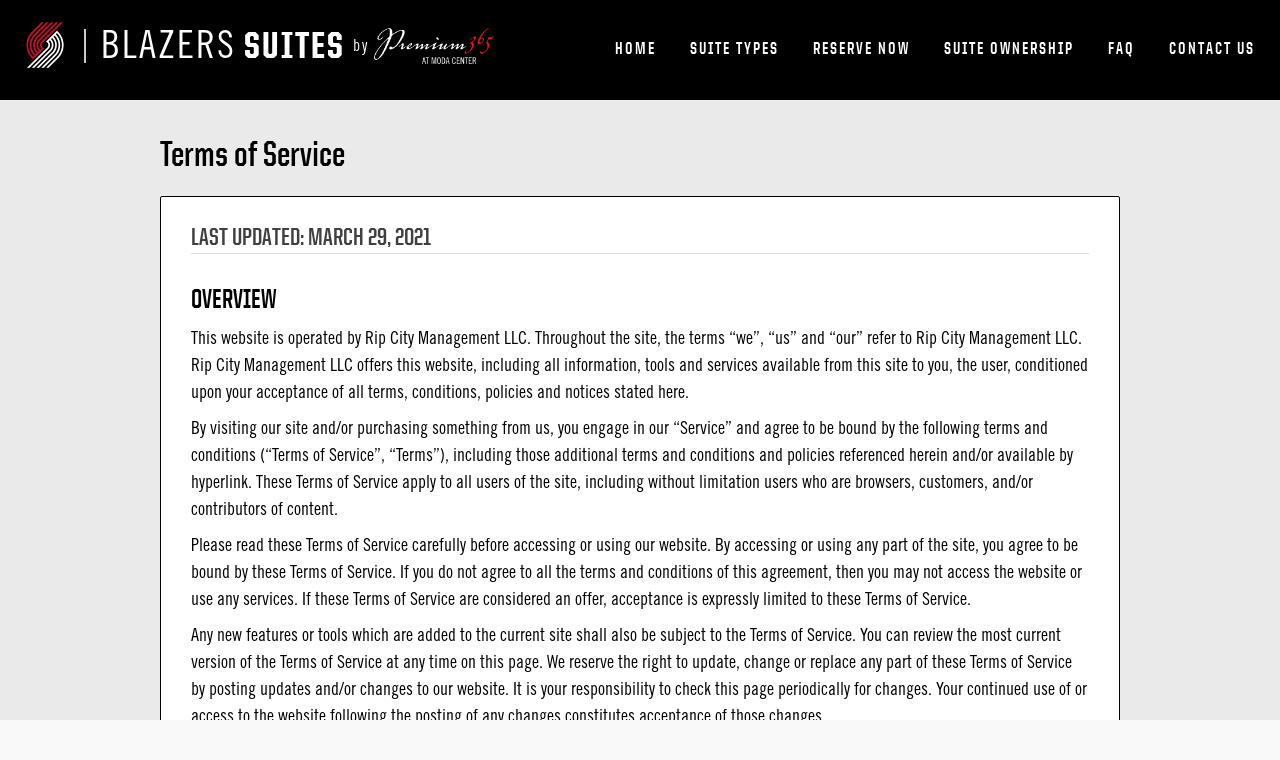

--- FILE ---
content_type: text/html; charset=UTF-8
request_url: https://blazerssuites.com/terms-of-service/
body_size: 11369
content:





<!DOCTYPE html>
<!--[if lt IE 7 ]> <html class="no-js ie6" lang="en-US" prefix="og: http://ogp.me/ns# fb: http://ogp.me/ns/fb# article: http://ogp.me/ns/article#"> <![endif]-->
<!--[if IE 7 ]>    <html class="no-js ie7" lang="en-US" prefix="og: http://ogp.me/ns# fb: http://ogp.me/ns/fb# article: http://ogp.me/ns/article#"> <![endif]-->
<!--[if IE 8 ]>    <html class="no-js ie8" lang="en-US" prefix="og: http://ogp.me/ns# fb: http://ogp.me/ns/fb# article: http://ogp.me/ns/article#"> <![endif]-->
<!--[if (gte IE 9)|!(IE)]><!--> <html class="no-js" lang="en-US" prefix="og: http://ogp.me/ns# fb: http://ogp.me/ns/fb# article: http://ogp.me/ns/article#"> <!--<![endif]-->
<head>

<meta charset="" />
<meta name="google-site-verification" content="9LKjn5SBWGxWVXVRMzq4h0PO1OY_-Q4XtuRTZMVID5M" />

<meta name="viewport" content= "width=device-width, initial-scale=1.0, minimum-scale=1">



	<script data-ot-ignore data-osano="ESSENTIAL">
		// Define dataLayer and the gtag function.
		window.dataLayer = window.dataLayer || [];
		function gtag(){dataLayer.push(arguments);}

				// gtag('consent', 'default', {
		// 	'ad_storage': 'denied',
		// 	'ad_user_data': 'denied',
		// 	'ad_personalization': 'denied',
		// 	'analytics_storage': 'denied',
		// 	'functionality_storage': 'denied',
		// 	'personalization_storage': 'denied',
		// 	'security_storage': 'denied',
		// 	'regions':['US']
		// });

				gtag('consent', 'default', {
			'ad_storage': 'denied',
			'ad_user_data': 'denied',
			'ad_personalization': 'denied',
			'analytics_storage': 'denied',
			'functionality_storage': 'denied',
			'personalization_storage': 'denied',
			'security_storage': 'denied',
		});
	</script>

	
				<script
			data-ot-ignore
			data-osano="ESSENTIAL" 
			src="https://cmp.osano.com/wfvZ5J5j8y/7645ba7d-b269-4555-9b9d-f51775475400/osano.js"
		></script>
	

<title>Terms of Service | Blazers Suites</title>


<link rel="canonical" href="https://www.blazerssuites.com/terms-of-service/" />

<!-- Touch Icons - iOS and Android 2.1+ 180x180 pixels in size. -->
<link rel="apple-touch-icon-precomposed" href="https://blazerssuites.com/wp-content/themes/responsive/images/teams/portland-trail-blazers-apple-touch-icon-precomposed.png?2">
<link rel="apple-touch-icon" href="https://blazerssuites.com/wp-content/themes/responsive/images/teams/portland-trail-blazers-apple-touch-icon.png?2">
<link rel="icon" href="https://blazerssuites.com/wp-content/themes/responsive/images/teams/portland-trail-blazers-icon.png?2" type="image/png" />

<meta property="fb:app_id" content="815262645268057"/>
<meta property="og:type" content="website" />
<meta property="og:description" content="The Official Suite Website of the Portland Trail Blazers" />
<meta property="og:image" content="https://blazerssuites.com/wp-content/themes/responsive/images/teams/portland-trail-blazers-share-image.jpg?3" />
<meta property="og:image:url" content="https://blazerssuites.com/wp-content/themes/responsive/images/teams/portland-trail-blazers-share-image.jpg?3" />
<meta property="og:image:secure_url" content="https://blazerssuites.com/wp-content/themes/responsive/images/teams/portland-trail-blazers-share-image.jpg?3" />
<meta property="og:image:type" content="image/jpeg" />
<meta property="og:image:width" content="1200" />
<meta property="og:image:height" content="630" />
<meta property="og:image:alt" content="Portland Trail Blazers logo" />
<meta name="facebook-domain-verification" content="ylwxl9tbltoc65x4d7yjct2qkwmpwp"/>

<meta name="twitter:card" content="summary">
<meta name="twitter:site" content="@trailblazers">
<meta name="twitter:title" content="Blazers Luxury Suites">
<meta name="twitter:description" content="The Official Suite Website of the Portland Trail Blazers">
<meta name="twitter:creator" content="@trailblazers">
<meta name="twitter:image" content="https://blazerssuites.com/wp-content/themes/responsive/images/teams/portland-trail-blazers-icon-144px.png?2">

<link rel="stylesheet" type="text/css" href="https://blazerssuites.com/wp-content/themes/responsive/js/slick/slick.css"/>
<link rel="stylesheet" type="text/css" href="https://blazerssuites.com/wp-content/themes/responsive/js/slick/slick-theme.css"/>


<link rel="profile" href="https://gmpg.org/xfn/11" />
<link rel="pingback" href="https://blazerssuites.com/xmlrpc.php" />


<!-- SEO Ultimate (http://www.seodesignsolutions.com/wordpress-seo/) -->
	<meta name="description" content="Suite Experience Group is a safe and trusted platform to rent or sell a suite on an event-by-event basis across North America." />
	<meta name="keywords" content="blazers suites,portland trail blazers suites,blazers luxury suites, portland trail blazers luxury suites,rent a blazers suite,rent a blazers luxury suite,moda center suite,moda center suites,blazers luxury box,rent blazers luxury box, rent moda center luxury box" />
	<meta prefix="og: http://ogp.me/ns#" property="og:title" content="Terms of Service" />
	<meta prefix="og: http://ogp.me/ns#" property="og:description" content="Suite Experience Group is a safe and trusted platform to rent or sell a suite on an event-by-event basis across North America." />
	<meta prefix="og: http://ogp.me/ns#" property="og:url" content="https://blazerssuites.com/terms-of-service/" />
	<meta prefix="og: http://ogp.me/ns#" property="og:site_name" content="Blazers Suites" />
	<meta prefix="fb: http://ogp.me/ns/fb#" property="fb:app_id" content="815262645268057" />
	<meta name="twitter:card" content="summary" />
<!-- /SEO Ultimate -->

<script data-osano="ESSENTIAL" data-ot-ignore type='text/javascript' src='https://blazerssuites.com/wp-includes/js/jquery/jquery-3.7.1.min.js?ver=3.7.1'></script>
<script data-osano="ESSENTIAL" data-ot-ignore type='text/javascript' src='https://blazerssuites.com/wp-includes/js/jquery/jquery.form.min.js?ver=3.37.0'></script>
<script type='text/javascript'>
/* <![CDATA[ */
var mailchimpSF = {"ajax_url":"https:\/\/blazerssuites.com\/"};
/* ]]> */
</script>
<script data-osano="ESSENTIAL" data-ot-ignore type='text/javascript' src='https://blazerssuites.com/wp-content/plugins/mailchimp/js/mailchimp.js?2&#038;ver=1.2.13'></script>
<script data-osano="ESSENTIAL" data-ot-ignore type='text/javascript' src='https://blazerssuites.com/wp-content/themes/responsive/search/functions.js?ver=1'></script>
<script data-osano="ESSENTIAL" data-ot-ignore type='text/javascript' src='https://blazerssuites.com/wp-content/themes/responsive/search/search-autocomplete.js?ver=12'></script>
<script data-osano="ESSENTIAL" data-ot-ignore type='text/javascript' src='https://blazerssuites.com/wp-content/themes/responsive/js/jquery-toast/jquery.toast.min.js?ver=1'></script>
<script data-osano="ESSENTIAL" data-ot-ignore type='text/javascript' src='https://blazerssuites.com/wp-content/themes/responsive/js/jquery-ui-1.13.2.custom.min.js?ver=1.13.2'></script>
<script data-osano="ESSENTIAL" data-ot-ignore type='text/javascript' src='https://blazerssuites.com/wp-content/themes/responsive/js/seg-debouncer.js?ver=0.0.1'></script>

<link rel="canonical" href="https://blazerssuites.com/terms-of-service/" />
<style type="text/css" id="custom-background-css">
body.custom-background { background-color: #f9f9f9; }
</style>
<!--[if IE]>
<link rel='stylesheet' id='mailchimpSF_ie_css-css'  href='https://blazerssuites.com/wp-content/plugins/mailchimp/css/ie.css?ver=1f32ffef06347cc23b30eb49052b87ff' type='text/css' media='all' />
<![endif]-->
<link rel='stylesheet' id='responsive-style-css'  href='https://blazerssuites.com/wp-content/themes/responsive/style.css?ver=2.2.59' type='text/css' media='all' />
<link rel='stylesheet' id='search_styles-css'  href='https://blazerssuites.com/wp-content/themes/responsive/search/search.css?ver=17' type='text/css' media='all' />
<link rel='stylesheet' id='jquery_toast_styles-css'  href='https://blazerssuites.com/wp-content/themes/responsive/js/jquery-toast/jquery.toast.min.css?ver=1' type='text/css' media='all' />
<link rel='stylesheet' id='jquery_toast_styles_overrides-css'  href='https://blazerssuites.com/wp-content/themes/responsive/js/jquery-toast/jquery.toast.overrides.css?ver=1' type='text/css' media='all' />

<link rel="canonical" href="https://blazerssuites.com/terms-of-service/" />
<style type="text/css" id="custom-background-css">
body.custom-background { background-color: #f9f9f9; }
</style>



<link href="https://blazerssuites.com/wp-content/themes/responsive/fonts/seg-icons.css?4" rel="stylesheet">






	

	<!-- BEGIN: header-default -->
	<script async data-ot-ignore data-osano="ANALYTICS"
		src="https://www.googletagmanager.com/gtag/js?id=G-XJL13JQ402">
	</script>
	<script data-ot-ignore data-osano="ANALYTICS">
		window.dataLayer = window.dataLayer || [];
		function gtag(){dataLayer.push(arguments);}
		gtag('js', new Date());

					gtag('config', 'G-XJL13JQ402');
		
					gtag('config', 'G-8VNHQXVMES');
		
		
			</script>
	<!-- END: header-default -->



	<!-- BEGIN: header-default Meta Pixel Code -->
	<script data-osano="ANALYTICS">
		!(function (f, b, e, v, n, t, s) {
			if (f.fbq) return;
			n = f.fbq = function () {
				n.callMethod ? n.callMethod.apply(n, arguments) : n.queue.push(arguments);
			};
			if (!f._fbq) f._fbq = n;
			n.push = n;
			n.loaded = !0;
			n.version = "2.0";
			n.queue = [];
			t = b.createElement(e);
			t.async = !0;
			t.src = v;
			s = b.getElementsByTagName(e)[0];
			s.parentNode.insertBefore(t, s);
		})(
			window,
			document,
			"script",
			"https://connect.facebook.net/en_US/fbevents.js"
		);
		fbq("init", "451925128351979");
		fbq("track", "PageView");
	</script>
	<noscript>
		<img src="https://www.facebook.com/tr?id=451925128351979&ev=PageView&noscript=1"
			height="1" width="1" style="display:none"
		/>
	</noscript>
	<!-- END: header-default Meta Pixel Code -->

	<!-- BEGIN: LinkedIn Insight Marketing -->
	<script data-osano="ANALYTICS">
		_linkedin_partner_id = "4076737";
		window._linkedin_data_partner_ids = window._linkedin_data_partner_ids || [];
		window._linkedin_data_partner_ids.push(_linkedin_partner_id);
	</script>
	<script data-osano="ANALYTICS">
		(function (l) {
			if (!l) {
				window.lintrk = function (a, b) {
				window.lintrk.q.push([a, b]);
				};
				window.lintrk.q = [];
			}
			var s = document.getElementsByTagName("script")[0];
			var b = document.createElement("script");
			b.type = "text/javascript";
			b.async = true;
			b.src = "https://snap.licdn.com/li.lms-analytics/insight.min.js";
			s.parentNode.insertBefore(b, s);
		})(window.lintrk);
	</script>
	<noscript>
		<img height="1" width="1" style="display:none;" alt=""
			src="https://px.ads.linkedin.com/collect/?pid=4076737&fmt=gif" />
	</noscript>
	<!-- END: LinkedIn Insight Marketing -->







<script data-ot-ignore data-osano="ESSENTIAL" type="text/javascript">

	var xref = "";


	
	jQuery(document).ready(function ($){

		//mobile nav
		//check if it's a mobile device and if the nav is available
		if($(window).width() <= 768 && document.getElementById("menu-suite-nav-1")) {

			//hack to add a home option to the mobile nav
			var newElement = document.createElement('li');
			newElement.setAttribute('class', 'menu-item menu-item-type-post_type menu-item-object-page menu-mobile-nav-home');
			newElement.innerHTML = '<a href="https://blazerssuites.com/">Home</a>';
			var parentElement = document.getElementById("menu-suite-nav-1");
			parentElement.insertBefore(newElement, parentElement.firstChild);

			var pagebody = $("#non-header");
			var themenu = $("#mobile_nav_menu");
			var topbar  = $("#header");
			var banner = $(".corona_banner");
			//var content = $("#content");
			var viewport = {
			width : $(window).width(),
			height : $(window).height()
			};
			// retrieve variables as
			// viewport.width / viewport.height

			function openme() {
				$(function () {
					themenu.show();

					topbar.animate({
					   left: "260px"
					}, { duration: 300, queue: false });
					pagebody.animate({
					   left: "260px"
					}, { duration: 300, queue: false });
					if(banner) {
						banner.animate({
						   left: "260px"
						}, { duration: 300, queue: false });
					}
				});
			}

			function closeme() {
				var closeme = $(function() {
					topbar.animate({
						left: "0px"
					}, { duration: 180, queue: false });
					pagebody.animate({
						left: "0px"
					}, { duration: 180, queue: false });
					if(banner) {
						banner.animate({
							left: "0px"
						}, { duration: 180, queue: false });
					}
					themenu.show(0).delay(200).hide(0);
				});
			}

			// checking whether to open or close nav menu
			$("#mobile_menu_btn").click(function(e){
				e.preventDefault();

				var leftval = pagebody.css('left');

				if(leftval == "0px") {
					openme();
				}
				else {
					closeme();
				}
			});

			$("#mobile_call_now_cta").click(function(){
									_gaq.push(['_trackEvent', 'Call', 'Called', 'Call']);
				
				window.location="tel:+1-800-592-7043";
			});
			$("#seg_c_contact_call_now").click(function(){
									_gaq.push(['_trackEvent', 'Call', 'Called', 'Call']);
				
				window.location="tel:+1-800-592-7043";
			});
		}//if screen is less than 425 pix

		//handle big background
		if(0 == 1) {
			$('#non-header.big-background').addClass('');
		}

		

		
		
		function open_video_lightbox() {
			$('#lightbox_vid .lightbox_content').html('<div style="position: relative; width: 100%; height: 0; padding-bottom: 56.25%;"><iframe style="position: absolute; top: 0; left: 0;" src="//embed.wirewax.com/8066070/" frameborder="0" scrolling="yes" allowfullscreen></iframe></div>');
			$('#blackout').show();
			$('#lightbox_vid').show();
		}

		$('#video_container').click(function() {
			open_video_lightbox();
		});

		
				$(".top_banner_container .close_banner").click(function() {
			$(this).parent().parent().parent().hide();
		});
		$(".top_banner_container .close_banner_wl").click(function() {
			$(".top_banner_container").slideUp();
		});
		if($(".top_banner_container").length) {
			$(".top_banner_container").slideDown(500);
		}


	});

</script>







</head>


<body class="page-template page-template-seg_standardpage page-template-seg_standardpage-php page page-id-1758 custom-background is_whitelabel terms-of-service" >

		<div id="blackout" style="display:none">
		<span class="close">×</span>
		<div id="lightbox_vid" style="display:none">
			<div class="lightbox_content"></div>
		</div>
	</div>

	<div id="whiteout" style="display:none"><div style="background:#222;height:68px;"><span class="close">×</span></div></div>

	
	
		<div id="non-header">

	


	
	

<script data-osano="ESSENTIAL" type="text/javascript">

function cui_header_scroll_listener(e) {

	var elt = $(e.currentTarget);
	var scroll_position = elt.scrollTop();
	var sticky_header = $('#cui_sticky_header');
	
	if(scroll_position > 500) {
		if(!sticky_header.is(':visible')) {
			show_cui_sticky_header();
		}
	}
	else
	if(scroll_position < 500) {
		if(sticky_header.is(':visible')) {
			hide_cui_sticky_header();
		}
	}

} //edp scroll listener


function show_cui_sticky_header() {
	$('#cui_sticky_header').show().animate(
		{top: "0px"},
		200
	);

	if($('.filter_container').length) {
		$('.filter_container').animate(
			{top: "74px"},
			200
		);
	}

}

function hide_cui_sticky_header() {
	$('#cui_sticky_header').animate(
		{opacity: 0},
		80,
		function() {
			$(this).hide();
			$(this).css(
				{top: "-76px", opacity: 1}
			)
		}
	);

	if($('.filter_container').length) {
		$('.filter_container').animate(
			{top: "0px"},
			80
		);
	}
}

$(document).ready(function() {
			$(window).bind('scroll', cui_header_scroll_listener);
		
	$('a.mobile_menu_btn').click(function() {
		var nav = $(this).next();
		if(nav.is(':visible')) {
			nav.slideUp();
		} else {
			nav.slideDown();
		}
	});
});

</script>


<link href="https://blazerssuites.com/wp-content/themes/responsive/includes/custom-ui/template_1/template_1_styles.css?v=1768867662" rel="stylesheet">
<link href="https://blazerssuites.com/wp-content/themes/responsive/includes/custom-ui/or_trail_blazers/styles.css?v=1768867662" rel="stylesheet">
<!-- <link rel="stylesheet" href="https://use.typekit.net/tje2ylp.css"> -->



	<header id="cui_header" class="cui_header_container clearfix">
		<div class="team_primary_color_line"></div>
		<div class="team_secondary_color_line"></div>
		<div class="inner_header clearfix">
			<a href="https://blazerssuites.com" class="logo_container clearfix">
				<span class="site_logo"></span>				
				<span class="page_title">
					<span class="desktop-only">Blazers</span> Suites
					<span class="sub_logo">
						by<img src="https://blazerssuites.com/wp-content/themes/responsive/includes/custom-ui/or_trail_blazers/assets/PremiumLogo-bbgd-400.png">
					</span>
				</span>
			</a>
			<a href="javascript:void(0)" class="mobile_menu_btn">
				☰
			</a>
			<nav>
				<ul>
					<li>
						<a class="home" href="https://blazerssuites.com">Home</a>
					</li>
					<li>
						<a class="suites" href="https://blazerssuites.com/suites/">Suite Types</a>
					</li>
					<li>
						<a class="games" href="https://blazerssuites.com/events/">Reserve Now</a>
					</li>
					<li>
						<a class="ownership" href="https://blazerssuites.com/ownership/">Suite Ownership</a>
					</li>
					<li>
						<a class="faq" href="https://blazerssuites.com/faq/">FAQ</a>
					</li>
					<li>
						<a class="contact" href="https://blazerssuites.com/contact/">Contact Us</a>
					</li>
				</ul>
			</nav>
		</div>
	</header>

	<header id="cui_sticky_header" class="cui_header_container clearfix">
		<div class="team_primary_color_line"></div>
		<div class="team_secondary_color_line"></div>
		<div class="inner_header clearfix">
			<a href="https://blazerssuites.com" class="logo_container clearfix">
				<span class="site_logo"></span>
				<span class="page_title">
					<span class="desktop-only">Blazers</span> Suites
					<span class="sub_logo">
						by<img src="https://blazerssuites.com/wp-content/themes/responsive/includes/custom-ui/or_trail_blazers/assets/PremiumLogo-bbgd-400.png">
					</span>
				</span>
			</a>
			<a href="javascript:void(0)" class="mobile_menu_btn">
				☰
			</a>
			<nav>
				<ul>
					<li>
						<a class="home" href="https://blazerssuites.com">Home</a>
					</li>
					<li>
						<a class="suites" href="https://blazerssuites.com/suites/">Suite Types</a>
					</li>
					<li>
						<a class="games" href="https://blazerssuites.com/events/">Reserve Now</a>
					</li>
					<li>
						<a class="ownership" href="https://blazerssuites.com/ownership/">Suite Ownership</a>
					</li>
					<li>
						<a class="faq" href="https://blazerssuites.com/faq/">FAQ</a>
					</li>
					<li>
						<a class="contact" href="https://blazerssuites.com/contact/">Contact Us</a>
					</li>
				</ul>
			</nav>
		</div>
	</header>

	
<script type="text/javascript" src="https://blazerssuites.com/wp-content/themes/responsive/js/lightbox.js?1"></script>

<script type="text/javascript">
	jQuery(function(){
		jQuery('#mc_mv_PHONE1-area,#mc_mv_PHONE1-detail1,#mc_mv_PHONE1-detail2').keyup(function(e){
			if (e.keyCode != 16 && e.keyCode != 9 && e.keyCode != 37 && e.keyCode != 38 && e.keyCode != 39 && e.keyCode != 40) {
					if(jQuery(this).val().length==jQuery(this).attr('maxlength'))
						jQuery(this).next(':input').focus()
			}	
		})
	})

</script>



<script type="text/javascript">
var stadium_name = "";
var team_name = "";
var event_name = "";
var event_date = "";
var stadium_image = "";
var stadium_id = "";
var team_id = "";

var xref = "";

</script>


        <div id="content-full" class="grid col-940">
        

		        
        		        
            <div id="post-1758" class="post-1758 page type-page status-publish hentry">
                <h1 class="post-title entry-title">Terms of Service</h1>
 
                 
                
                <div class="post-entry entry-content seg_standard_container">


				


                	<div class="terms_container">
<h2 class="post-subheading underlined_heading">Last updated: March 29, 2021</h2>
<h3>OVERVIEW</h3>
<p>This website is operated by Rip City Management LLC. Throughout the site, the terms “we”, “us” and “our” refer to Rip City Management LLC. Rip City Management LLC offers this website, including all information, tools and services available from this site to you, the user, conditioned upon your acceptance of all terms, conditions, policies and notices stated here.</p>
<p>By visiting our site and/or purchasing something from us, you engage in our “Service” and agree to be bound by the following terms and conditions (“Terms of Service”, “Terms”), including those additional terms and conditions and policies referenced herein and/or available by hyperlink. These Terms of Service apply to all users of the site, including without limitation users who are browsers, customers, and/or contributors of content.</p>
<p>Please read these Terms of Service carefully before accessing or using our website. By accessing or using any part of the site, you agree to be bound by these Terms of Service. If you do not agree to all the terms and conditions of this agreement, then you may not access the website or use any services. If these Terms of Service are considered an offer, acceptance is expressly limited to these Terms of Service.</p>
<p>Any new features or tools which are added to the current site shall also be subject to the Terms of Service. You can review the most current version of the Terms of Service at any time on this page. We reserve the right to update, change or replace any part of these Terms of Service by posting updates and/or changes to our website. It is your responsibility to check this page periodically for changes. Your continued use of or access to the website following the posting of any changes constitutes acceptance of those changes.</p>
<h3>SECTION 1 &#8211; Online Terms</h3>
<p>By agreeing to these Terms of Service, you represent that you are at least the age of majority in your state or province of residence, or that you are the age of majority in your state or province of residence and you have given us your consent to allow any of your minor dependents to use this site.</p>
<p>You may not use our products for any illegal or unauthorized purpose nor may you, in the use of the Service, violate any laws in your jurisdiction.</p>
<p>You must not transmit any worms or viruses or any code of a destructive nature.</p>
<p>A breach or violation of any of the Terms will result in an immediate termination of your Services.</p>
<h3>SECTION 2 &#8211; General Conditions</h3>
<p>We reserve the right to refuse service to anyone for any reason at any time.</p>
<p>You agree not to reproduce, duplicate, copy, sell, resell or exploit any portion of the Service, use of the Service, or access to the Service or any contact on the website through which the service is provided, without express written permission by us.</p>
<p>The headings used in this agreement are included for convenience only and will not limit or otherwise affect these Terms.</p>
<h3>SECTION 3 &#8211; Accuracy, Completeness and Timeliness of Information</h3>
<p>We are not responsible if information made available on this site is not accurate, complete or current. The material on this site is provided for general information only and should not be relied upon or used as the sole basis for making decisions without consulting primary, more accurate, more complete or more timely sources of information. Any reliance on the material on this site is at your own risk.</p>
<p>This site may contain certain historical information. Historical information, necessarily, is not current and is provided for your reference only. We reserve the right to modify the contents of this site at any time, but we have no obligation to update any information on our site. You agree that it is your responsibility to monitor changes to our site.</p>
<h3>SECTION 4 &#8211; Modifications to the Service and Prices</h3>
<p>Prices for our products are subject to change without notice. All prices are in USD unless otherwise noted.</p>
<p>We reserve the right at any time to modify or discontinue the Service (or any part or content thereof) without notice at any time.</p>
<p>We shall not be liable to you or to any third-party for any modification, price change, suspension or discontinuance of the Service.</p>
<h3>SECTION 5 &#8211; Ticket and Suite Inventory</h3>
<p>Certain ticket and/or suite inventory listed on this website may have limited availability and is subject to refund or exchange only according to the terms outlined in the <a href="/purchase-agreement/">Purchase Agreement.</a></p>
<p>We have made every effort to display as accurately as possible the location, amenities, capacity, availability, and other details associated with the inventory listed on this website. We cannot guarantee that these details will be accurate.</p>
<p>We reserve the right, but are not obligated, to limit the sales of our ticket and/or suite inventory to any person, geographic region or jurisdiction. We may exercise this right on a case-by-case basis. All descriptions of suites and ticket pricing are subject to change at any time without notice, at the sole discretion of us. We reserve the right to discontinue any offering at any time. Any offer for any product or service made on this site is void where prohibited.</p>
<p>We do not warrant that the quality of any products, services, information, or other material purchased or obtained by you will meet your expectations, or that any errors in the Service will be corrected.</p>
<h3>SECTION 6 &#8211; Accuracy of Billing and Account Information</h3>
<p>We reserve the right to refuse any order you place with us. We may, in our sole discretion, limit or cancel quantities purchased per person, per household or per order. These restrictions may include orders placed by or under the same customer account, the same credit card, and/or orders that use the same billing and/or shipping address. In the event that we make a change to or cancel an order, we may attempt to notify you by contacting the email and/or billing address/phone number provided at the time the purchase was made.</p>
<p>You agree to provide current, complete and accurate purchase and account information for all purchases made at our website. You agree to promptly update your account and other information, including your email address and credit card numbers and expiration dates, so that we can complete your transactions and contact you as needed.</p>
<h3>SECTION 7 &#8211; Third-party Links</h3>
<p>Certain content, products, and services available via our Service may include materials from third-parties.</p>
<p>Third-party links on this site may direct you to third-party websites that are not affiliated with us. We are not responsible for examining or evaluating the content or accuracy and we do not warrant and will not have any liability or responsibility for any third-party materials or websites, or for any other materials, products, or services of third-parties.</p>
<p>We are not liable for any harm or damages related to the purchase or use of goods, services, resources, content, or any other transactions made in connection with any third-party websites. Please review carefully the third-party’s policies and practices and make sure you understand them before you engage in any transaction. Complaints, claims, concerns, or questions regarding third-party products should be directed to the third-party.</p>
<h3>SECTION 8 &#8211; User Comments, Feedback, and other Submissions</h3>
<p>If, at our request, you send certain specific submissions (for example survey responses) or without a request from us you send creative ideas, suggestions, proposals, plans, or other materials, whether online, by email, by postal mail, or otherwise (collectively, ‘comments’), you agree that we may, at any time, without restriction, edit, copy, publish, distribute, translate and otherwise use in any medium any comments that you forward to us. We are and shall be under no obligation (1) to maintain any comments in confidence; (2) to pay compensation for any comments; or (3) to respond to any comments.</p>
<p>We may, but have no obligation to, monitor, edit or remove content that we determine in our sole discretion are unlawful, offensive, threatening, libelous, defamatory, pornographic, obscene or otherwise objectionable or violates any party’s intellectual property or these Terms of Service.</p>
<p>You agree that your comments will not violate any right of any third-party, including copyright, trademark, privacy, personality or other personal or proprietary right. You further agree that your comments will not contain libelous or otherwise unlawful, abusive or obscene material, or contain any computer virus or other malware that could in any way affect the operation of the Service or any related website. You may not use a false email address, pretend to be someone other than yourself, or otherwise mislead us or third-parties as to the origin of any comments. You are solely responsible for any comments you make and their accuracy. We take no responsibility and assume no liability for any comments posted by you or any third-party.</p>
<h3>SECTION 9 &#8211; Personal Information</h3>
<p>Your submission of Personal Information through the website is governed by our Privacy Policy. We are not liable if a third-party intercepts or decrypts any transmission of information that a user provides to our website.</p>
<h3>SECTION 10 &#8211; Errors, Inaccuracies and Omissions</h3>
<p>Occasionally there may be information on our site or in the Service that contains typographical errors, inaccuracies, or omissions that may relate to product descriptions, pricing, promotions, offers, product shipping charges, transit times and availability. We reserve the right to correct any errors, inaccuracies or omissions, and to change or update information or cancel orders if any information in the Service or on any related website is inaccurate at any time without prior notice (including after you have submitted your order).</p>
<p>We undertake no obligation to update, amend or clarify information in the Service or on any related website, including without limitation, pricing information, except as required by law. No specified update or refresh date applied in the Service or on any related website, should be taken to indicate that all information in the Service or on any related website has been modified or updated.</p>
<h3>SECTION 11 &#8211; Prohibited Uses</h3>
<p>In addition to other prohibitions as set forth in the Terms of Service, you are prohibited from using the site or its content: (a) for any unlawful purpose; (b) to solicit others to perform or participate in any unlawful acts; (c) to violate any international, federal, provincial or state regulations, rules, laws, or local ordinances; (d) to infringe upon or violate our intellectual property rights or the intellectual property rights of others; (e) to harass, abuse, insult, harm, defame, slander, disparage, intimidate, or discriminate based on gender, sexual orientation, religion, ethnicity, race, age, national origin, or disability; (f) to submit false or misleading information or to attempt to impersonate, defraud or deceive another person or company; (g) to upload or transmit viruses or any other type of malicious code that will or may be used in any way that will affect the functionality or operation of the Service or of any related website, other websites, or the Internet; (h) to collect or track the personal information of others; (i) to spam, phish, pharm, pretext, spider, crawl, or scrape; (j) for any obscene or immoral purpose; or (k) to interfere with or circumvent the security features of the Service or any related website, other websites, or the Internet. We reserve the right to terminate your use of the Service or any related website for violating any of the prohibited uses. In addition, we reserve the right to provide your information to law enforcement as part of any investigation or as otherwise required by law.</p>
<h3>SECTION 12 &#8211; Disclaimer of Warranties; Limitation of Liability</h3>
<p>We do not guarantee, represent, or warrant that your use of our service will be uninterrupted, timely, secure or error-free.</p>
<p>We do not warrant that the results that may be obtained from the use of the service will be accurate or reliable.</p>
<p>You agree that from time to time we may remove the service for indefinite periods of time or cancel the service at any time, without notice to you.</p>
<p>You expressly agree that your use of, or inability to use, the service is at your sole risk. The service and all products and services delivered to you through the service are (except as expressly stated by us) provided ‘as is’ and ‘as available’ for your use, without any representation, warranties or conditions of any kind, either express or implied, including all implied warranties or conditions of merchantability, merchantable quality, fitness for a particular purpose, durability, title, and non-infringement.</p>
<p>In no case shall our directors, officers, employees, affiliates, agents, contractors, interns, suppliers, service providers, or licensors be liable for any injury, loss, claim, or any direct, indirect, incidental, punitive, special, or consequential damages of any kind, including, without limitation lost profits, lost revenue, lost savings, loss of data, replacement costs, or any similar damages, whether based in contract, tort (including negligence), strict liability or otherwise, arising from your use of any of the service or any products procured using the service, or for any other claim related in any way to your use of the service or any product, including, but not limited to, any errors or omissions in any content, or any loss or damage of any kind incurred as a result of the use of the service or any content (or product) posted, transmitted, or otherwise made available via the service, even if advised of their possibility. Because some states or jurisdictions do not allow the exclusion or the limitation of liability for consequential or incidental damages, in such states or jurisdictions, our liability shall be limited to the maximum extent permitted by law.</p>
<h3>SECTION 13 &#8211; Indemnification</h3>
<p>You agree to indemnify, defend and hold harmless Rip City Management LLC and our parent, subsidiaries, affiliates, partners, officers, directors, agents, contractors, licensors, service providers, subcontractors, suppliers, interns, and employees, harmless from any claim or demand, including reasonable attorneys’ fees, made by any third-party due to or arising out of your breach of these Terms of Service or the documents they incorporate by reference, or your violation of any law or the rights of a third-party.</p>
<h3>SECTION 14 &#8211; Severability</h3>
<p>In the event that any provision of these Terms of Service is determined to be unlawful, void or unenforceable, such provision shall nonetheless be enforceable to the fullest extent permitted by applicable law, and the unenforceable portion shall be deemed to be severed from these Terms of Service, such determination shall not affect the validity and enforceability of any other remaining provisions.</p>
<h3>SECTION 15 &#8211; Termination</h3>
<p>The obligations and liabilities of the parties incurred prior to the termination date shall survive the termination of this agreement for all purposes.</p>
<p>These Terms of Service are effective unless and until terminated by either you or us. You may terminate these Terms of Service at any time by notifying us that you no longer wish to use our Services, or when you cease using our site.</p>
<p>If in our sole judgment you fail, or we suspect that you have failed, to comply with any term or provision of these Terms of Service, we also may terminate this agreement at any time without notice and you will remain liable for all amounts due up to and including the date of termination; and/or accordingly may deny you access to our Services (or any part thereof).</p>
<h3>SECTION 16 &#8211; Entire Agreement</h3>
<p>The failure of us to exercise or enforce any right or provision of these Terms of Service shall not constitute a waiver of such right or provision.</p>
<p>These Terms of Service and any policies or operating rules posted by us on this site or in respect to The Service constitutes the entire agreement and understanding between you and us and govern your use of the Service, superseding any prior or contemporaneous agreements, communications and proposals, whether oral or written, between you and us (including, but not limited to, any prior versions of the Terms of Service).</p>
<p>Any ambiguities in the interpretation of these Terms of Service shall not be construed against the drafting party.</p>
<h3>SECTION 17 &#8211; Governing Law</h3>
<p>These Terms of Service and any separate agreements whereby we provide you Services shall be governed by and construed in accordance with the laws of the State of California, United States.</p>
<h3>SECTION 18 &#8211; Changes to Terms of Service</h3>
<p>You can review the most current version of the Terms of Service at any time at this page.</p>
<p>We reserve the right, at our sole discretion, to update, change or replace any part of these Terms of Service by posting updates and changes to our website. It is your responsibility to check our website periodically for changes. Your continued use of or access to our website or the Service following the posting of any changes to these Terms of Service constitutes acceptance of those changes.</p>
<h3>SECTION 19 &#8211; Contact Information</h3>
<p>Questions about the Terms of Service should be sent to us at <a href="/cdn-cgi/l/email-protection" class="__cf_email__" data-cfemail="c1b1b3a4aca8b4acb2a4a0b5a8afa681b5b3a0a8ada3ada0bba4b3b2efa2aeac">[email&#160;protected]</a>.</p>
<h3>SECTION 20 – Affiliations</h3>
<p>We may not be affiliated with the professional sports teams and venues listed on our website unless otherwise noted. Tickets may be sold at above face value prices.</p>
</div>
                                    </div><!-- end of .post-entry -->
                
                             
            
            <div class="post-edit"></div> 
                        </div><!-- end of #post-1758 -->
            
            



            
         
        
        
	      


        </div><!-- end of #content-full -->

		<!--
		*********************
		***   LIGHTBOX    ***
		*********************
		-->
		
		<div id="lightbox" style="display:none">
	    	<div class="lightbox_content">
	        	<div class="lightbox_header">
			    	<div onClick="toggle();" class="lightbox_close">X</div>
					<div class="lightbox_title">
	        	    	Thank you
	            	</div>
	            </div><!-- .lightbox_header -->
	            <div class="lightbox_middle_short">
	                Thank you for submitting your request. Someone from our team will be in touch soon.<br/><br/>
					We look forward to serving you!<br/>
					-- Suite Experience Group
	                <br clear="all">
				</div><!-- .lightbox_middle -->
				
				<div class="lightbox_bottom">
					<div class="lightbox_close_container">
						<a href="javascript:void(0);" onClick="toggle();" class="silver button">Close</a>
					</div>
					<br clear="all">	
				</div><!-- .lightbox_bottom -->
				
	    	</div><!-- .lightbox_content -->
	    </div><!-- #lightbox -->
	
		<!-- js for filling in TEAM EVENT info using referrer URL param -->
		<script data-cfasync="false" src="/cdn-cgi/scripts/5c5dd728/cloudflare-static/email-decode.min.js"></script><script type="text/javascript">
		if(team_name != "" && stadium_name != "") {
			document.getElementById("mc_mv_TEAMEVENT").value = team_name + " / " + stadium_name;
			document.getElementById("mc_mv_VENUES").value = team_name + " / " + stadium_name;
		}
		if(event_name != "") {
			document.getElementById("mc_mv_TEAMEVENT").value = document.getElementById("mc_mv_TEAMEVENT").value + " - " + event_name;
		}
		if(event_date != "") {
			document.getElementById("mc_mv_DATES").value = event_date;
		}
		if(stadium_id != "") {
			document.getElementById("mc_mv_STADIUMID").value = stadium_id;
		}
		if(team_id != "") {
			document.getElementById("mc_mv_TEAMID").value = team_id;
		}
		
		if(document.getElementById("mc_mv_BROWSER")) document.getElementById("mc_mv_BROWSER").value = navigator.userAgent;
		
		//check session variable to see if we recorded a referrer {adwords, email}
		//if so store it to a new MC field so it is included in request tracking and request notification email
		if(document.getElementById("mc_mv_XREF")) document.getElementById("mc_mv_XREF").value = xref;
		
		</script>
	
			

</div>
<div id="cui_footer" class="clearfix">

	<div id="inner_footer" class="clearfix">

		<div style="float:left">
			<p>
				&copy; 2026 Portland Trail Blazers. All rights reserved.
			</p>
			<p>
				<a href="https://blazerssuites.com/terms-of-service/">Terms of Service</a> &nbsp;&nbsp;|&nbsp;&nbsp; <a href="https://blazerssuites.com/privacy/">Privacy Policy</a>
			</p>
		</div>

		<div style="float:right">
			<p>
				Powered by <a style="color:inherit" href="https://www.suitepro.com" target="_blank">SuitePro&reg;</a> from <a style="color:inherit" href="https://www.suiteexperiencegroup.com" target="_blank">Suite Experience Group</a>
			</p>
							<p>
					<a href="#" onclick="Osano.cm.showDrawer('osano-cm-dom-info-dialog-open')">Manage Cookie Preferences</a>
				</p>
					</div>

	</div>

</div>

<script defer src="https://static.cloudflareinsights.com/beacon.min.js/vcd15cbe7772f49c399c6a5babf22c1241717689176015" integrity="sha512-ZpsOmlRQV6y907TI0dKBHq9Md29nnaEIPlkf84rnaERnq6zvWvPUqr2ft8M1aS28oN72PdrCzSjY4U6VaAw1EQ==" data-cf-beacon='{"version":"2024.11.0","token":"cf5728601f514a1c89a15b2f687b41fc","r":1,"server_timing":{"name":{"cfCacheStatus":true,"cfEdge":true,"cfExtPri":true,"cfL4":true,"cfOrigin":true,"cfSpeedBrain":true},"location_startswith":null}}' crossorigin="anonymous"></script>
</body>
</html>




<script data-osano="ESSENTIAL" type="text/javascript">
	$.post('/wp-content/themes/responsive/includes/ajax.php?action=visit',
		function(data) {}
	);
</script>

--- FILE ---
content_type: text/css
request_url: https://blazerssuites.com/wp-content/themes/responsive/style.css?ver=2.2.59
body_size: 49515
content:
/*
Theme Name: Responsive
Theme URI: http://themeid.com/responsive-theme/
Description: Responsive Theme is a flexible foundation with fluid grid system that adapts your website to mobile devices and the desktop or any other viewing environment. Theme features 9 Page Templates, 11 Widget Areas, 6 Template Layouts, 4 Menu Positions and more. Powerful but simple Theme Options for full CMS control with easy Logo Upload, Social Networking and Webmaster Tools etc. Responsive is WooCommerce Compatible, Multilingual Ready (WPML), RTL-Language Support, Retina-Ready, W3C Markup Validated and currently translated into 28 languages. Cross-Browser compatible and yes even the IE7. No paid memberships or clubs to get a FREE/Responsive Support you need. http://themeid.com/support

Version: 1.8.0.1
Author: ThemeID
Author URI: http://themeid.com
Tags: white, black, gray, light, custom-menu, custom-header, custom-background, one-column, two-columns, left-sidebar, right-sidebar, flexible-width, theme-options, threaded-comments, full-width-template, sticky-post, translation-ready, flexible-width, rtl-language-support

License: GNU General Public License
License URI: license.txt

Responsive WordPress Theme, Copyright (C) 2003-2012 Emil Uzelac

This program is free software: you can redistribute it and/or modify
it under the terms of the GNU General Public License as published by
the Free Software Foundation, either version 3 of the License, or
(at your option) any later version.

This program is distributed in the hope that it will be useful,
but WITHOUT ANY WARRANTY; without even the implied warranty of
MERCHANTABILITY or FITNESS FOR A PARTICULAR PURPOSE.  See the
GNU General Public License for more details.

You should have received a copy of the GNU General Public License
along with this program.  If not, see <http://www.gnu.org/licenses/>.

NOTE: DO NOT EDIT THIS FILE, IF YOU DO IT WILL BE OVERWRITTEN BY THE NEXT UPDATE. CREATE CHILD THEME INSTEAD.

See:

- http://codex.wordpress.org/Child_Themes
- http://themeid.com/forum/topic/505/child-theme-example/
- http://themeid.com/forum/forum/12/responsive-documentation/

CSS Rules: Sorted alphabetically.
*/

:root {
	/* shared with SP */
	--palette_instant_book: #2ba420;
	--palette_suite_available: #dfae30;
	
	--font_family_thin: 		'RobotoThin', sans-serif;
	--font_family_light: 		'RobotoLight', sans-serif;
	--font_family_condensed:	'RobotoCondensed', sans-serif;
	--font_family_regular: 		'RobotoRegular', sans-serif;
	--font_family_semibold: 	'RobotoMedium', sans-serif;
	--font_family_bold: 		'RobotoMedium', sans-serif;

	--fontFamily:	  			var(--font_family_regular);

	--default_border_radius: 0;
}

/* =Reset CSS (v2.0) http://meyerweb.com/eric/tools/css/reset/
-------------------------------------------------------------- */
html, body, div, span, applet, object, iframe, h1, h2, h3, h4, h5, h6, p, blockquote, pre, a, abbr, acronym, address, big, cite, code, del, dfn, em, img, ins, kbd, q, s, samp, small, strike, strong, sub, sup, tt, var, b, u, i, center, dl, dt, dd, ol, ul, li, fieldset, form, label, legend, table, caption, tbody, tfoot, thead, tr, th, td, article, aside, canvas, details, embed, figure, figcaption, footer, header, hgroup, menu, nav, output, ruby, section, summary, time, mark, audio, video {
	border: 0;
	font-size: 100%;
	font: inherit;
    margin: 0;
	padding: 0;
	vertical-align: baseline;
}

/*HTML5 display-role reset for older browsers */
article, aside, details, figcaption, figure, footer, header, hgroup, menu, nav, section {
	display:block;
}

body {
	line-height: 1;
}

ol, ul {
	list-style: none;
}

blockquote, q {
	quotes: none;
}

blockquote:before, blockquote:after, q:before, q:after {
	content: '';
	content: none;
}

table {
	border-collapse: collapse;
	border-spacing: 0;
}

button, input, select, textarea {
	font-size: 100%;
	overflow: visible;
	margin: 0;
	vertical-align: baseline;
	width: auto;
	font-family: Helvetica, Arial, sans-serif;
}

textarea {
	overflow:auto;
	vertical-align:text-top;
}

/* =Horizontal Rule
-------------------------------------------------------------- */
hr {
	background: #ddd;
	border: none;
	clear: both;
	color: #ddd;
	float: none;
	height: 1px;
	width: 100%;
}

hr.space {
	background: #fff;
	color: #fff;
}

/* =Base
-------------------------------------------------------------- */
html {
	height:100%;
	/*background: #222;*/
	-webkit-tap-highlight-color: rgba(0,0,0,0);
}

body {
	-moz-font-smoothing: antialiased;
	-webkit-font-smoothing: antialiased;
	background: #f9f9f9;
	color: #404040;
	font-family: var(--font_family_regular);
	font-size: 14px;
	font-smoothing: antialiased;
	line-height: 1.5em;
	text-rendering: optimizeLegibility;
	min-width: 1010px;
}

/* =Typography
-------------------------------------------------------------- */
p {
    word-wrap: break-word;
}

i,
em,
dfn,
cite {
	font-style: italic;
}

tt,
var,
pre,
kbd,
samp,
code {
	font-family: Consolas, 'Bitstream Vera Sans Mono', 'Courier New', Courier, monospace !important;
	font-style: normal;
}

b,
strong {
	font-weight: 700;
}

pre {
    -moz-box-sizing: border-box;
	-moz-border-radius: 2px;
	-moz-box-shadow: 0 1px 0 #fff, inset 0 1px 1px rgba(0,0,0,0.2);
	-webkit-border-radius: 2px;
	-webkit-box-shadow: 0 1px 0 #fff, inset 0 1px 1px rgba(0,0,0,0.2);
    -webkit-box-sizing: border-box;
	box-shadow: 0 1px 0 #fff, inset 0 1px 1px rgba(0,0,0,0.2);
    box-sizing: border-box;
	background: #f4f4f4;
	border: 1px solid #aaa;
	border-bottom-color: #ccc;
	border-radius: 2px;
    height: auto;
	margin: 0;
	outline: none;
	padding: 6px 10px;
	vertical-align: middle;
    width: 100%;
}

del {
	color: #555;
	text-decoration: line-through;
}

ins,
dfn {
	border-bottom: 1px solid #ccc;
}

sup,
sub,
small {
	font-size: 85%;
}

abbr,
acronym {
	font-size: 85%;
	letter-spacing: .1em;
	text-transform: uppercase;
}

a abbr,
a acronym {
	border: none;
}

dfn[title],
abbr[title],
acronym[title] {
	border-bottom: 1px solid #ccc;
	cursor: help;
}

sup {
	vertical-align: super;
}

sub {
	vertical-align: sub;
}

/* =Responsive 12 Column Grid
    Grid was based on my Shell Theme released on 07/26/2011
    http://themeid.com/responsive-grid/
-------------------------------------------------------------- */
.grid {
	float: left;
	margin-bottom: 2.127659574468%;
	padding-top: 0;
}

.grid-right {
	float: left;
	margin-bottom: 2.127659574468%;
	padding-top: 0;
}

.col-60,
.col-140,
.col-220,
.col-300,
.col-third,
.col-2third,
.col-304,
.col-380,
.col-460,
.col-540,
.col-614,
.col-620,
.col-694,
.col-700,
.col-780,
.col-860 {
	display: inline;
	margin-right: 2.127659574468%;
}

.col-245 {
	display: inline;
	margin-right: 0;
}

.col-60 {
	width: 6.382978723404%;
}

.col-140 {
	width: 14.893617021277%;
}

.col-220 {
	width: 23.404255319149%;
}

.col-245 {
	width: 25.52083%;
}

.col-300 {
	width: 31.914893617021%;
}
.col-half {
	width: 50%;
	margin-left: 0 !important;
	margin-right: 0 !important;
}
/* this style used for 3 column layouts */
.col-third {
	width: 31.20%;
	margin-left: 9px !important;
	margin-right: 9px !important;
}
.col-2third {
	width: 67%;
}
.col-1_3 {
	box-sizing: border-box;
	width: 33.3%;
	float: left;
}
.col-2_3 {
	box-sizing: border-box;
	width: 66.6%;
	float: left;
}
.col-1_4 {
	box-sizing: border-box;
	width: 25%;
	float: left;
}
.col-1_5 {
	width: 20%;
	margin: 0;
	box-sizing: border-box;
}
.col-4_5 {
	width: 80%;
	margin: 0;
	box-sizing: border-box;
}
.col-1_3.first {
	width: 33%;
	padding-right: 10px;
}
.col-1_3.middle {
	width: 34%;
	padding-left: 10px;
	padding-right: 10px;
}
.col-1_3.last {
	width: 33%;
	padding-left: 10px;
}


/* this style created for the Stadium Detail Shell Page */
.col-304 {
	width: 330px;
}

.col-380 {
	width: 40.425531914894%;
}

.col-460 {
	width: 48.936170212766%;
}

.col-540 {
	width: 57.446808510638%;
}

/* this style created for the Stadium Detail Shell Page */
.col-614 {
	width: 609px;
}

.col-620 {
	width: 65.957446808511%;
}

.col-694 {
	width: 72.291666666667%;
}
.col-700 {
	width: 74.468085106383%;
}

.col-780 {
	width: 82.978723404255%;
}

.col-860 {
	width: 91.489361702128%;
}

.col-940 {
	width: 100%;
}

.fit {
	margin-left: 0 !important;
	margin-right: 0 !important;
}

/* =Responsive Images
-------------------------------------------------------------- */
img {
    -ms-interpolation-mode: bicubic;
    border: 0;
	height: auto;
	max-width: 100%;
    vertical-align: middle;
}

.ie8 img {
    height: auto;
    width: auto\9;
}

.ie8 img.size-large {
	max-width: 60%;
	width: auto;
}

/* =Responsive Embeds/Objects
-------------------------------------------------------------- */
embed,
object {
	max-width: 100%;
}

/* =Links
-------------------------------------------------------------- */
a {
	color: #06c;
	font-weight: 400;
	text-decoration: none;
}

a:hover {
	color: #004182;
	text-decoration: none;
}

::selection {
	background: #cdd0d4;
	text-shadow: none;
}

/* =Forms
-------------------------------------------------------------- */
label {
	display: inline-block;
	font-weight: 700;
	padding: 2px 0;
}

legend {
	padding: 2px 5px;
}

fieldset {
	border: 1px solid #ccc;
	margin: 0 0 1.5em;
	padding: 1em 2em;
}

form div {
	clear: both;
}

select,
input[type="text"],
input[type="password"] {
    -moz-box-sizing: border-box;
	-moz-border-radius: 2px;
	-webkit-box-sizing: border-box;
	-webkit-border-radius: 2px;
	background: #ffe;
	box-sizing: border-box;
	border: 1px solid #aaa;
	border-radius: 2px;
	margin: 0;
	outline: none;
	padding: 6px 8px;
	vertical-align: middle;
	width: 100%;
}


select {
	height: auto;
	width: 70%;
}

area,
textarea {
	-moz-box-sizing: border-box;
	-webkit-box-sizing: border-box;
	-webkit-border-radius: 2px;
	background: #ffe;
	box-sizing: border-box;
	border: 1px solid #aaa;
	border-bottom-color: #bbb;
	border-radius: 2px;
	height: auto;
	overflow: auto;
	margin: 0;
	outline: none;
	padding: 8px 10px;
	width: 100%;
}


input,
select {
	cursor: pointer;
}

area:focus,
input:focus,
textarea:focus {
	background: #fff;
}

input[type='text'],
input[type='password'] {
	cursor: text;
}

/* =IE Forms (Modernizr)
-------------------------------------------------------------- */
.ie7 area,
.ie7 select,
.ie7 textarea,
.ie7 input[type="text"],
.ie7 input[type="password"] {
    width: 96%;
}

/* =Buttons
-------------------------------------------------------------- */
button,
a.button,
input[type='reset'],
input[type='button'],
input[type='submit'] {
	-moz-border-radius: 2px;
    -webkit-border-radius: 2px;
	background-color: #cdc9c9; /* Snow 3 */
	border: 0;
	border-radius: 2px;
	color: #444;
	cursor: pointer;
	display: inline-block;
	font-size: 12px;
	font-weight: 400;
	margin: 0;
	padding: 6px 10px;
	text-decoration: none;
	vertical-align: middle;
	white-space: nowrap;
	-webkit-transition-duration: 0.2s;
    transition-duration: 0.2s;
    -webkit-transition-property: background-color;
    transition-property: background-color;
}
@media screen and (min-width : 501px) {
	button:hover,
	a.button:hover,
	input[type='reset']:hover,
	input[type='button']:hover,
	input[type='submit']:hover,
	button:focus,
	a.button:focus,
	input[type='reset']:focus,
	input[type='button']:focus,
	input[type='submit']:focus {
		background-color: #fff;
		color: #444;
	}
}

/* =Buttons (Call to Action)
-------------------------------------------------------------- */
.call-to-action {
	text-align: center;
	position: absolute;
	left: 50%;
	margin-left: -159px;
	margin-top: 1em;
}

.call-to-action a.button {
	font-size: 30px;
	padding: 21px 48px 16px;
	font-weight: 400;
}

.call-to-action a.button:hover {
	text-decoration: none;
}

.ie7 .call-to-action a.button {
    padding: 11px 35px 19px 35px;
}

/* =Buttons (Sizes)
-------------------------------------------------------------- */
.small a.button {
	font-size: 10px;
	padding: 3px 6px;
}

.medium a.button {
	font-size: 16px;
	padding: 8px 16px;
}

.large a.button {
	font-size: 18px;
	padding: 10px 35px;
}

.xlarge a.button {
	font-size: 24px;
	padding: 12px 55px;
}

/* =Buttons (Colors)
-------------------------------------------------------------- */
a.blue, button.blue, input.blue.button {
	background-color: #1874cd; /* Dodger Blue */
	color: #fff;
}
@media screen and (min-width : 501px) {
	a.blue:hover, button.blue:hover, input.blue.button:hover,
	a.blue:focus, button.blue:focus, input.blue.button:focus {
		background-color: #7db7f0;
		color: #fff;
	}
}

a.red {
	background-color: #cd0000; /* Red 4 */
	color: #fff;
}

a.red:hover {
	background-color: #ff5656;
	color: #fff;
}

a.orange {
	background-color: #ff7f00; /* Dark Orange 1 */
	color: #fff;
}

a.orange:hover {
	background-color: #ffc388;
	color: #fff;
}

a.yellow {
	background-color: #ecca06; /* Yellow Gold */
	background-image: -webkit-gradient(linear, left top, left bottom, from(#fff2aa), to(#ffd700));
	background-image: -webkit-linear-gradient(top, #fff2aa, #ffd700);
	background-image: -moz-linear-gradient(top, #fff2aa, #ffd700);
	background-image: -ms-linear-gradient(top, #fff2aa, #ffd700);
	background-image: -o-linear-gradient(top, #fff2aa, #ffd700);
	background-image: linear-gradient(top, #fff2aa, #ffd700);
    filter: progid:DXImageTransform.Microsoft.gradient(startColorstr=#fff2aa, endColorstr=#ffd700);
	border: 1px solid #bb9e00;
	color: #161300;
	text-shadow:0 1px 0 #fff;
}

a.yellow:hover {
	background-color: #fffadd;
	background-image: -webkit-gradient(linear, left top, left bottom, from(#fffadd), to(#ffd700));
	background-image: -webkit-linear-gradient(top, #fffadd, #ffd700);
	background-image: -moz-linear-gradient(top, #fffadd, #ffd700);
	background-image: -ms-linear-gradient(top, #fffadd, #ffd700);
	background-image: -o-linear-gradient(top, #fffadd, #ffd700);
	background-image: linear-gradient(top, #fffadd, #ffd700);
    filter: progid:DXImageTransform.Microsoft.gradient(startColorstr=#fffadd, endColorstr=#ffd700);
	border: 1px solid #bb9e00;
	color: #161300;
	text-shadow:0 1px 0 #fff;
}

a.green {
	background-color: #05940f;
	color: #fff;
}

a.green:hover {
	background-color: #a6e8ac; /* Sea Green 4 */
	color: #fff;
}

a.olive {
	background-color: #838b83; /* Honey Dew 4 */
	background-image: -webkit-gradient(linear, left top, left bottom, from(#e0e000), to(#838b83));
	background-image: -webkit-linear-gradient(top, #afb4af, #838b83);
	background-image: -moz-linear-gradient(top, #afb4af, #838b83);
	background-image: -ms-linear-gradient(top, #afb4af, #838b83);
	background-image: -o-linear-gradient(top, #afb4af, #838b83);
	background-image: linear-gradient(top, #afb4af, #838b83);
    filter: progid:DXImageTransform.Microsoft.gradient(startColorstr=#afb4af, endColorstr=#838b83);
	border: 1px solid #626862;
	color: #fff;
	text-shadow: 0 1px 0 #626862;
}

a.olive:hover {
	background-color: #c9cdc9;
	background-image: -webkit-gradient(linear, left top, left bottom, from(#c9cdc9), to(#838b83));
	background-image: -webkit-linear-gradient(top, #c9cdc9, #838b83);
	background-image: -moz-linear-gradient(top, #c9cdc9, #838b83);
	background-image: -ms-linear-gradient(top, #c9cdc9, #838b83);
	background-image: -o-linear-gradient(top, #c9cdc9, #838b83);
	background-image: linear-gradient(top, #c9cdc9, #838b83);
    filter: progid:DXImageTransform.Microsoft.gradient(startColorstr=#c9cdc9, endColorstr=#838b83);
	border: 1px solid #626862;
	color: #fff;
	text-shadow: 0 1px 0 #626862;
}

a.purple {
	background-color: #5d478b; /* Medium Purple 4 */
	background-image: -webkit-gradient(linear, left top, left bottom, from(#8771b6), to(#5d478b));
	background-image: -webkit-linear-gradient(top, #8771b6, #5d478b);
	background-image: -moz-linear-gradient(top, #8771b6, #5d478b);
	background-image: -ms-linear-gradient(top, #8771b6, #5d478b);
	background-image: -o-linear-gradient(top, #8771b6, #5d478b);
	background-image: linear-gradient(top, #8771b6, #5d478b);
    filter: progid:DXImageTransform.Microsoft.gradient(startColorstr=#8771b6, endColorstr=#5d478b);
	border: 1px solid #3f305e;
	color: #fff;
	text-shadow: 0 1px 0 #3f305e;
}

a.purple:hover {
	background-color: #a492c8;
	background-image: -webkit-gradient(linear, left top, left bottom, from(#a492c8), to(#5d478b));
	background-image: -webkit-linear-gradient(top, #a492c8, #5d478b);
	background-image: -moz-linear-gradient(top, #a492c8, #5d478b);
	background-image: -ms-linear-gradient(top, #a492c8, #5d478b);
	background-image: -o-linear-gradient(top, #a492c8, #5d478b);
	background-image: linear-gradient(top, #a492c8, #5d478b);
    filter: progid:DXImageTransform.Microsoft.gradient(startColorstr=#a492c8, endColorstr=#5d478b);
	border: 1px solid #3f305e;
	color: #fff;
	text-shadow: 0 1px 0 #3f305e;
}

a.pink {
	background-color: #cd1076; /* Deep Pink 3 */
	background-image: -webkit-gradient(linear, left top, left bottom, from(#f042a0), to(#cd1076));
	background-image: -webkit-linear-gradient(top, #f042a0, #cd1076);
	background-image: -moz-linear-gradient(top, #f042a0, #cd1076);
	background-image: -ms-linear-gradient(top, #f042a0, #cd1076);
	background-image: -o-linear-gradient(top, #f042a0, #cd1076);
	background-image: linear-gradient(top, #f042a0, #cd1076);
    filter: progid:DXImageTransform.Microsoft.gradient(startColorstr=#f042a0, endColorstr=#cd1076);
	border: 1px solid #8e0b52;
	color: #fff;
	text-shadow: 0 1px 0 #8e0b52;
}

a.pink:hover {
	background-color: #f471b8;
	background-image: -webkit-gradient(linear, left top, left bottom, from(#f471b8), to(#cd1076));
	background-image: -webkit-linear-gradient(top, #f471b8, #cd1076);
	background-image: -moz-linear-gradient(top, #f471b8, #cd1076);
	background-image: -ms-linear-gradient(top, #f471b8, #cd1076);
	background-image: -o-linear-gradient(top, #f471b8, #cd1076);
	background-image: linear-gradient(top, #f471b8, #cd1076);
    filter: progid:DXImageTransform.Microsoft.gradient(startColorstr=#f471b8, endColorstr=#cd1076);
	border: 1px solid #8e0b52;
	color: #fff;
	text-shadow: 0 1px 0 #8e0b52;
}

a.brick {
	background-color: #b22222; /* Fire Brick */
	background-image: -webkit-gradient(linear, left top, left bottom, from(#dd4c4c), to(#b22222));
	background-image: -webkit-linear-gradient(top, #dd4c4c, #b22222);
	background-image: -moz-linear-gradient(top, #dd4c4c, #b22222);
	background-image: -ms-linear-gradient(top, #dd4c4c, #b22222);
	background-image: -o-linear-gradient(top, #dd4c4c, #b22222);
	background-image: linear-gradient(top, #dd4c4c, #b22222);
    filter: progid:DXImageTransform.Microsoft.gradient(startColorstr=#dd4c4c, endColorstr=#b22222);
	border: 1px solid #791717;
	color: #fff;
	text-shadow: 0 1px 0 #791717;
}

a.brick:hover {
	background-color: #e57777;
	background-image: -webkit-gradient(linear, left top, left bottom, from(#e57777), to(#b22222));
	background-image: -webkit-linear-gradient(top, #e57777, #b22222);
	background-image: -moz-linear-gradient(top, #e57777, #b22222);
	background-image: -ms-linear-gradient(top, #e57777, #b22222);
	background-image: -o-linear-gradient(top, #e57777, #b22222);
	background-image: linear-gradient(top, #e57777, #b22222);
    filter: progid:DXImageTransform.Microsoft.gradient(startColorstr=#e57777, endColorstr=#b22222);
	border: 1px solid #791717;
	color: #fff;
	text-shadow: 0 1px 0 #791717;
}

a.gold {
	background-color: #8b6508; /* Dark Golden Rod 4 */
	background-image: -webkit-gradient(linear, left top, left bottom, from(#db9f0d), to(#8b6508));
	background-image: -webkit-linear-gradient(top, #db9f0d, #8b6508);
	background-image: -moz-linear-gradient(top, #db9f0d, #8b6508);
	background-image: -ms-linear-gradient(top, #db9f0d, #8b6508);
	background-image: -o-linear-gradient(top, #db9f0d, #8b6508);
	background-image: linear-gradient(top, #db9f0d, #8b6508);
    filter: progid:DXImageTransform.Microsoft.gradient(startColorstr=#db9f0d, endColorstr=#8b6508);
	border: 1px solid #6b4e06;
	color: #fff;
	text-shadow: 0 1px 0 #6b4e06;
}

a.gold:hover {
	background-color: #f3b828;
	background-image: -webkit-gradient(linear, left top, left bottom, from(#f3b828), to(#8b6508));
	background-image: -webkit-linear-gradient(top, #f3b828, #8b6508);
	background-image: -moz-linear-gradient(top, #f3b828, #8b6508);
	background-image: -ms-linear-gradient(top, #f3b828, #8b6508);
	background-image: -o-linear-gradient(top, #f3b828, #8b6508);
	background-image: linear-gradient(top, #f3b828, #8b6508);
    filter: progid:DXImageTransform.Microsoft.gradient(startColorstr=#f3b828, endColorstr=#8b6508);
	border: 1px solid #6b4e06;
	color: #fff;
	text-shadow: 0 1px 0 #6b4e06;
}

a.brown {
	background-color: #8b4513; /* Saddle Brown */
	background-image: -webkit-gradient(linear, left top, left bottom, from(#d66a1d), to(#8b4513));
	background-image: -webkit-linear-gradient(top, #d66a1d, #8b4513);
	background-image: -moz-linear-gradient(top, #d66a1d, #8b4513);
	background-image: -ms-linear-gradient(top, #d66a1d, #8b4513);
	background-image: -o-linear-gradient(top, #d66a1d, #8b4513);
	background-image: linear-gradient(top, #d66a1d, #8b4513);
    filter: progid:DXImageTransform.Microsoft.gradient(startColorstr=#d66a1d, endColorstr=#8b4513);
	border: 1px solid #4f270b;
	color: #fff;
	text-shadow: 0 1px 0 #4f270b;
}

a.brown:hover {
	background-color: #8b4513;
	background-image: -webkit-gradient(linear, left top, left bottom, from(#e58541), to(#8b4513));
	background-image: -webkit-linear-gradient(top, #e58541, #8b4513);
	background-image: -moz-linear-gradient(top, #e58541, #8b4513);
	background-image: -ms-linear-gradient(top, #e58541, #8b4513);
	background-image: -o-linear-gradient(top, #e58541, #8b4513);
	background-image: linear-gradient(top, #e58541, #8b4513);
    filter: progid:DXImageTransform.Microsoft.gradient(startColorstr=#e58541, endColorstr=#8b4513);
	border: 1px solid #4f270b;
	color: #fff;
	text-shadow: 0 1px 0 #4f270b;
}

a.silver {
	background-color: #c0c0c0; /* Silver */
	color: #444;
}
@media screen and (min-width : 501px) {
	a.silver:hover {
		background-color: #ddd;
		color: #444;
	}
}

a.gray {
	background-color: #696969; /* Dim Gray */
	color: #fff;
}
@media screen and (min-width : 501px) {
	a.gray:hover {
		background-color: #adadad;
		color: #fff;
	}
}

a.black {
	background-color: #080808; /* Black */
	color: #fff;
}

a.black:hover {
	background-color: #4c4c4c;
	color: #fff;
}
.blue-2 {
    background: #eff7ff;
    border-radius: 2px;
    color: #06c;
    line-height: 18px;
    text-transform: uppercase;
    display: inline-block;
    padding: 6px 30px 5px;
    border: 1px solid #bcd4ec;
    border-bottom: 1px solid #a5c7e6;
}
.gray-2 {
    background: #eee;
    border-radius: 2px;
    color: #444;
    line-height: 18px;
    font-size: 14px;
    text-transform: uppercase;
	padding: 6px 10px;
    border: 1px solid #d1d1d1;
    border-bottom: 1px solid #c1c1c1;
}
.blue-2.full-width {
	display: block;
	margin-bottom: 10px;
	padding-left: 10px;
	padding-right: 10px;
}
@media screen and (min-width : 501px) {
	.blue-2:hover {
		background: #e6f0fd;
	    /*color: #186CBF;*/
	    color: #06c;
	    cursor: pointer;
	    border-color: #8fc1f5;
	}
	.gray-2:hover {
		background: #ddd;
		cursor: pointer;
		border-color: #aaa;
	}
}
.blue-2.small {
   padding: 5px 10px 4px;
}
a.button.hollow {
	background: none;
	border: 1px solid #1874cd;
	box-sizing: border-box;
	width: 100%;
	padding: 10px;
	color: #1874cd;
	font-size: 16px;
	font-family: var(--font_family_light);
	font-weight: 600;
}
/* =Info Boxes
-------------------------------------------------------------- */
.info-box {
	-moz-border-radius: 4px;
	-webkit-border-radius: 4px;
	border-radius: 4px;
	display: block;
	margin: 20px 0;
	padding: 15px;
	text-align: left;
}

.alert {
	background-color: #faebeb;
	border: 1px solid #dc7070;
	color: #212121;
}

.notice {
	background-color: #fbf9e9;
	border: 1px solid #e3cf57;
	color: #212121;
}

.success {
	background-color: #f9fde8;
	border: 1px solid #a2bc13;
	color: #212121;
}

.download {
	background-color: #fff4e5;
	border: 1px solid #ff9912;
	color: #212121;
}

.information {
	background-color: #eef3f6;
	border: 1px solid #6ca6cd;
	color: #212121;
}

.required {
	color: #d5243f;
}

/* =IE6 Notice
-------------------------------------------------------------- */
.msie-box {
	background-color: #f9edbe;
	border: 1px solid #f0c36d;
	color: #212121;
	display: block;
	margin: 0 auto;
	max-width: 960px;
	padding: 10px;
	position: absolute;
	top: 60px;
	text-align: center;
	width: 100%;
}

.msie-box a {
	color: #212121;
}

/* =Tables
-------------------------------------------------------------- */
th,
td,
table {
	/* border: 1px solid #ddd; */
}

table {
	border-collapse: collapse;
	width: 100%;
}

/* =Lists
-------------------------------------------------------------- */
ul {
	list-style-type: disc;
}

ul ul {
	list-style-type: square;
}

ul ul ul {
	list-style-type: circle;
}

ol {
	line-height: 22px;
	list-style-position: outside;
	list-style-type: decimal;
}
ol[type="A"] {
	list-style-type: upper-alpha;
}
ol[type="aa"] {
	list-style-type: lower-alpha;
}

dt {
	font-weight: 400;
}

/* =Blockquote
-------------------------------------------------------------- */
blockquote {
	background: #f9f9f9;
	border: none;
	border-left: 4px solid #d6d6d6;
	margin: 20px;
	overflow: auto;
	padding: 0 0 10px 12px;
}

blockquote p {
	font-family: 'Georgia', 'Times New Roman', Times, serif;
	font-style: italic;
	font-size: 18px;
	line-height: 26px;
}

/* =Headings
-------------------------------------------------------------- */
h1, h2, h3, h4, h5, h6, h1 a, h2 a, h3 a, h4 a, h5 a, h6 a {
	font-weight: 700;
	line-height: 1em;
    word-wrap: break-word;
}

h1 {
	color: #222;
	font-size: 2em;
}

h2 {
	color: #777;
	font-size: 2em;
}

h3 {
	font-size: 1.5em;
}

h4 {
	font-size: 1.3em;
}

h5 {
	font-size: 1.2em;
}

h6 {
	font-size: 1em;
	text-transform: uppercase;
	color: #555;
}

/* =Margins & Paddings
-------------------------------------------------------------- */
p,
hr,
dl,
pre,
form,
table,
address,
blockquote {
	margin: 1.6em 0;
}

h1 {
	margin: 25px 0 15px;
}

h2 {
	margin: 1.07em 0 .535em;
}

h3 {
	margin: 1.14em 0 .57em;
}

h4 {
	margin: 1.23em 0 .615em;
}

h5 {
	margin: 1.33em 0 .67em;
}

h6 {
	margin: 1.6em 0 .8em;
}

th, td {
	/* padding: .8em; */
}

caption {
	padding-bottom: .8em;
}

blockquote {
	padding: 0 1em;
}

blockquote:first-child {
	margin: .8em 0;
}

fieldset {
	margin: 1.6em 0;
	padding: 0 1em 1em;
}

legend {
	padding-left: .8em;
	padding-right: .8em;
}

legend+* {
	margin-top: 1em;
}

input,
textarea {
	padding: .3em .4em .15em;
}

select {
	padding: .1em .2em 0;
}

option {
	padding: 0 .4em;
}

dt {
	margin-bottom: .4em;
	margin-top: .8em;
}

ul {
	margin-left: 1.5em;
}

ol {
	margin-left: 2.35em;
}

ol ol,
ul ol {
	margin-left: 2.5em;
}

form div {
	margin-bottom: .8em;
}

/* =Globals
-------------------------------------------------------------- */
#container, #logo_container, #nav_bar_container, #bottom_inner_container, .hp_container, .search-menu-container {
	margin: 0 auto;
/*	width: 960px;*/
	padding: 0px 25px;
}
#container {
	width: 960px;
}
#logo_container {
	width: 100%;
	box-sizing: border-box;
}
#nav_bar_container {

}


.home #non-header {
	/*border-top: 1px solid #DDD;
	*/
	background-color: #fff;
	/*-moz-box-shadow: inset 0 0 50px #DADADA;
	-webkit-box-shadow: inset 0 0 50px #DADADA;
	box-shadow: inset 0 0 50px #DADADA;*/
}
#non-header {
	background-color: #f9f9f9;
}

#wrapper {
	/*
	-webkit-border-radius: 6px;
	-moz-border-radius: 6px;
	background-color: #fff;
	border: 1px solid #d6d6d6;
	border-radius: 6px;
	*/
	clear: both;
	/*
	margin: 20px auto 20px auto;
	padding: 0 20px 20px 20px;
	*/
	position: relative;
}

.home #wrapper {
	background-color: transparent;
	border: none;
	margin: 0 19% 20px auto;
	padding: 0;
	width: 800px;
}

#header {
	padding: 20px 0;
	background-color: #fff;
	border-bottom: 1px solid #ddd;
	position: relative;
}
.home #header {
	border-bottom: none;
}
#header.dark {
	background-color: #222;
	border-bottom: 1px solid #222;
}
#header.gray {
	background-color: #f9f9f9;
}

#footer, #footer_2 {
	clear: both;
	margin: 0 auto;
	max-width: 960px;
	padding: 0;
}

#footer-wrapper {
	margin: 0;
	padding: 0;
}

.mobile-only {
	display: none !important;
}


/* =Header
	Default is dark header
	Homepage is white header
-------------------------------------------------------------- */
#logo_full {
}
.home #logo_full {
	background: rgb(255,255,255);
	background-color: #FFF;
	filter: none;
}

#nav_bar_full {
	height: 32px;
	position: absolute;
	width: 100%;
	top: 20px;
/*	min-width: 1010px;*/
}
.home #nav_bar_full {
	height: 39px;
	border-top: none;
	background-color: #FFF;
}

#logo {
	position: absolute;
	margin: 0;
	z-index: 100;
}

#logo img {
	width: 400px;
}

.site-name {
	display: block;
	font-size: 2em;
	padding-top: 20px;
}

.site-name a {
	font-weight: 700;
}

.site-description {
	display: block;
	font-size: 14px;
	margin: 10px 33px 10px 0;
}

/* =Content
-------------------------------------------------------------- */
#content {
	margin-bottom: 20px;
}

#content-full {
	margin-bottom: 0;
	padding-bottom: 20px;
}

#content-blog {
	margin-bottom: 20px;
}

#content-images {
	margin-bottom: 20px;
}

#content-archive {
	margin-bottom: 20px;
}

#content-sitemap {
	margin-bottom: 20px;
}

#content-sitemap a {
	font-size: 12px;
}

#content .sticky {
	clear: both;
}

#content .sticky p {}

/* =Templates (Landing Page)
-------------------------------------------------------------- */
.page-template-landing-page-php .menu,
.page-template-landing-page-php .top-menu,
.page-template-landing-page-php .tinymenu,
.page-template-landing-page-php .footer-menu,
.page-template-landing-page-php .sub-header-menu {
	display: none;
}

/* =Author Meta (Author's Box)
-------------------------------------------------------------- */
#author-meta {
	background: #fff;
	border: 1px solid #ccc;
	clear: both;
	display: block;
	margin: 20px 0;
	overflow: hidden;
}

#author-meta img {
	float: left;
	padding: 10px;
}

#author-meta p {
	margin-top: 5px;
	padding: 0 5px 0 0;
}

#author-meta .about-author {
	font-weight: 700;
	margin: 10px 0 0 0;
}

/* =Featured Content
-------------------------------------------------------------- */
#featured {

	padding-bottom: 40px;
	width: 99.893617021277%;
}

.home #featured {
	border: 0;
}

#featured p {
	font-size: 18px;
	font-weight: 200;
	line-height: 27px;
	padding: 0;
	text-align: left;
}

#featured-image img {
	margin: 40px 0 0 0;
	border: 1px solid #DDDDDD;
	padding: 9px;
	background-color: #FFF;
	-moz-box-shadow: 0 0 10px #DDD;
	-webkit-box-shadow: 0 0 10px #DDD;
	box-shadow: 0 0 10px #DDD;
}

#featured-image .fluid-width-video-wrapper {
	margin-left: -20px;
}

.featured-image img {
	margin-top: 44px;
}

/* =Post
-------------------------------------------------------------- */
.comments-link {
	font-size: 12px;
}

#cancel-comment-reply-link {
	color: #900;
}

.post-data {
	clear: both;
	font-size: 11px;
	margin-top: 20px;
	color: #888;
}

.post-data a {
	color: #888;
}

.post-entry {
	clear: both;
}

.post-entry p {
	margin: 0.5em 0;
	color: black;
}

.post-meta {
	clear: both;
	color: #777;
	font-size: 13px;
	margin: 18px 0 10px;
}

.post-edit {
	clear: both;
	display: block;
	font-size: 12px;
	margin: 1.5em 0;
}

.post-search-terms {
	clear: both;
}

.read-more {
	clear: both;
	font-weight: 700;
}

.attachment-entry {
	clear: both;
	text-align: center;
}



/* =bbPress
    bbPress has its own breadcrumb lists
-------------------------------------------------------------- */
.bbPress .breadcrumb-list {
	display: none;
}

/* =Symbols
-------------------------------------------------------------- */
.ellipsis {
	color: #aaa;
	font-size: 18px;
	margin-left: 5px;
}

.form-allowed-tags {
	font-size: 10px;
}

/* =Widgets
-------------------------------------------------------------- */
.widget-wrapper {
	background-color: #f9f9f9;
	border: 1px solid #d6d6d6;
	font-size: 13px;
	margin: 0 0 20px;
	padding-right: 20px;
}

.fit .widget-wrapper {
	padding-right: 0 !important;
}

.home #widget-wrapper {
	box-shadow: 0px 0px 6px 1px #999;
}

#widgets {
	margin-top: 40px;
}

.home #widgets {
	margin-top: 0;
}

#widgets a {
	margin: 0;
	padding: 0;
	text-decoration: none;
}

#widgets #s {
	width: 80%;
}

#widgets form {
    margin: 0;
}

#widgets ul li {
	margin-left: 10px;
}

#widgets ul li a {
	display: inline;
	text-decoration: none;
}

#widgets .widget-title img {
	float: right;
	height: 11px;
	position: relative;
	top: 4px;
	width: 11px;
}

#widgets .rss-date {
	line-height: 18px;
	padding: 6px 12px;
}

#widgets .rssSummary {
	padding: 10px;
}

#widgets cite {
	font-style: normal;
	line-height: 18px;
	padding: 6px 12px;
}

#widgets .tagcloud,
#widgets .textwidget {
	display: block;
	line-height: 1.5em;
	margin: 0;
	word-wrap: break-word;
}

#widgets .textwidget a {
	display: inline;
}

#widgets ul .children {
	border: none;
	margin: 0;
	padding: 0;
}

#widgets .author {
	font-weight: 700;
	padding-top: 4px;
}

.widget_archive select, #cat {
	display: block;
	margin: 0 15px 0 0;
}

#colophon-widget {}

.colophon-widget {
	background: none;
	min-height: 0;
}

#top-widget {}

.top-widget {
    background: none;
    border: none;
    clear: right;
    float: right;
	min-height:0;
    padding: 0 3px 0 0;
    text-align: right;
    width: 45%;
}

.top-widget select,
.top-widget input[type="text"],
.top-widget input[type="password"] {
    width: auto;
}

.top-widget #searchform {
    margin: 0;
}

/* =Titles
-------------------------------------------------------------- */
.hp-title {
	font-size:  50px;
	letter-spacing: 0;
	margin: 0;
	text-align: center;
	font-family: var(--font_family_thin);
	text-transform: uppercase;
	color: #000;
	line-height: 58px;
	text-shadow: 0px 0px 60px #fff;
}

.hp-subtitle {
	text-align: center;
    font-family: var(--font_family_thin);
    font-size: 22px;
    color: #444;
    margin-top: 6px;
    margin-bottom: 0px;
    line-height: 30px;
    text-shadow: 0px 0px 6px #fff;
}

.widget-title,
.widget-title-home h3 {
	display: block;
	font-size: 1.8em;
	font-weight: 700;
	line-height: 23px;
	margin: 0;
	padding: 0 0 .2em 0;
	text-align: left;
	text-shadow: 0 1px 1px #FFF;
	font-family: var(--font_family_thin);
	text-transform: uppercase;
}

.top-widget .widget-title {
    font-size: 14px;
    padding: 0;
    text-align: right;
}

.widget-title a {
	border-bottom: none;
	padding: 0 !important;
}

.title-404 {
	color: #933;
}

/* =404 Page
-------------------------------------------------------------- */
.error404 select,
.error404 input[type="text"],
.error404 input[type="password"] {
    width: auto;
}

/* =Top Menu
-------------------------------------------------------------- */
.top-menu {
	float: right;
	margin: 10px 0;
}

.top-menu li {
	display: inline;
	list-style-type: none;
}

.top-menu li a {
	border-left: 1px solid #ccc;
	color: #333;
	font-size: 11px;
	padding: 0 4px 0 8px;
}

.top-menu > li:first-child > a {
	border-left: none;
}

.top-menu li a:hover {
	color: #333;
}

/* =Primary Menu
-------------------------------------------------------------- */
.menu {
	/*
	background-color: #585858;
	background-image: -webkit-gradient(linear, left top, left bottom, from(#585858), to(#3d3d3d));
	background-image: -webkit-linear-gradient(top, #585858, #3d3d3d);
	background-image: -moz-linear-gradient(top, #585858, #3d3d3d);
	background-image: -ms-linear-gradient(top, #585858, #3d3d3d);
	background-image: -o-linear-gradient(top, #585858, #3d3d3d);
	background-image: linear-gradient(top, #585858, #3d3d3d);
	*/
	clear: both;
    /*
	filter: progid:DXImageTransform.Microsoft.gradient(startColorstr=#585858, endColorstr=#3d3d3d);
	*/
	margin: 0 auto;
}

.menu,
.menu ul {
	display: block;
	list-style-type: none;
	margin: 0;
	padding: 0;
}

.menu li {
	border: 0;
	display: block;
	float: left;
	margin: 0;
	padding: 0;
	position: relative;
	z-index: 5;
}

.menu li:hover {
	white-space: normal;
	z-index: 10000;
}

.menu li li {
	float: none;
}

.menu ul {
	left: 50%;
	position: absolute;
	top: 0;
	margin-top:	10px;
	text-align: center;
	visibility: hidden;
	z-index: 10;
	box-shadow: 0px 10px 10px rgba(0,0,0,0.1), -10px 10px 15px rgba(0,0,0,0.1), 10px 10px 15px rgba(0,0,0,0.1);
	-webkit-transform: translateX(-50%);
    transform: translateX(-50%);
}
.menu li:hover > ul {
	top: 100%;
	visibility: visible;
}

.menu li li:hover > ul {
	left: 100%;
	top: 0;
}

.menu:after,
.menu ul:after {
	clear: both;
	content: '.';
	display: block;
	height: 0;
	overflow: hidden;
	visibility: hidden;
}

.menu,
.menu ul {
	min-height: 0;
}

.menu ul {
	padding: 5px 0 6px 0;
	min-width: 200px;
	width: auto;
}

.menu ul ul {
	margin: -28px 0 0 -10px;
	padding: 30px 30px 30px 10px;
}

.menu ul li a:hover,
.menu li li a:hover {
	color: #484848;
	text-decoration: none;
}

.menu a {
	/* border-left: 1px solid #585858; */
	color: #666;
	cursor: pointer;
	display: block;
	font-size: 14px;
	height: 28px;
	line-height: 30px;
	margin: 0 15px;
	padding: 0 15px;
	position: relative;
	text-decoration: none;
	text-transform: uppercase;
	font-family: var(--font_family_condensed);
}
#header.dark .menu a {
	color: #ccc;
}
.menu a:hover {
	color: #1874cd !important;
}

@media screen and (max-width : 1300px) and (min-width : 1100px) {
	.menu a {
		margin: 0 5px;
		padding: 0 10px;
	}
	.persistent_link_btn {
		margin-right: 5px !important;
	}
}
@media screen and (max-width : 1099px) and (min-width : 501px) {
	.menu a {
		margin: 0;
		padding: 0 10px;
		font-size: 13px;
	}
	.persistent_link_btn {
		margin-right: 5px !important;
	}
}



.menu .current_page_item a {
	/* background-color: #343434; */
}

.home .menu .current_page_item a {
    background: none;
	background-color: transparent;
    background-image: none;
    filter: none;
}

.menu li li {
	background-image: none;
	border-top: none;
	color: #444;
	filter: none;
	width: auto;
	padding: 0.1em 0.5em;
}
.home .menu li li {
}

.menu li li a {
	background: transparent !important;
	border: none;
	color: #666;
	/*height: auto;
	height: 20px;
	line-height: 20px;
	padding: 5px 10px;*/
	text-shadow: none;
	white-space: nowrap;
	padding-top: 4px;
	padding-bottom: 4px;
}

.menu li li a:hover {
	background: #eee !important;
	background-image: none;
	border: none;
	color: #1874cd;
	filter: none;
}
.home .menu li li a:hover {
	background: #fff !important;
}
.dark .menu li li a:hover {
	background: #111 !important;
}

.menu ul > li + li {
	border-top: 0;
}

.menu li li:hover > ul {
	left: 100%;
	top: 0;
}

.menu > li:first-child > a {
	border-left: none;
}


/* =Pop down menu */
.sub-menu {
	margin-top: -3px !important;
	background: #fff;
	border-bottom: 2px solid #111;
}
.home .sub-menu {
	background: #fff !important;
}
.dark .sub-menu {
	background: #222;
}
.page-template-seg_stadiumpage_shell .sub-menu {
	background: #f9f9f9;
}
.sub-menu li a, .sub-menu li a:hover,
.home .sub-menu li a, .home .sub-menu li a:hover {
	height: 24px;
	line-height: 26px;
	padding-left: 10px !important;
	padding-right: 10px !important;
	margin: 0 !important;
}

/* fix for Google Adwords remarketing UI bug */
iframe {
	display:none;
}
.g-recaptcha iframe {
	display: block;
}
.fluid-width-video-wrapper iframe {
	display: block !important;
}

/* =Primary Main Menu IE Fixes (Modernizr)
-------------------------------------------------------------- */
.ie7 .menu ul {
	background: url(images/ie7-fix.gif) repeat;
}

.ie7 .menu li li a  {
    min-width: 100%;
}

/* =Responsive Menu
-------------------------------------------------------------- */
.tinynav {
    display: none
}

/* =Sub Header Menu
-------------------------------------------------------------- */
.sub-header-menu {
	background-color: #fff;
	border: 1px solid #d6d6d6;
	border-top: none;
	clear: both;
	margin: 0 auto;
}

.sub-header-menu,
.sub-header-menu ul {
	display: block;
	list-style-type: none;
	margin: 0;
	padding: 0;
}

.sub-header-menu li {
	border: 0;
	display: block;
	float: left;
	margin: 0;
	padding: 0;
	position: relative;
	z-index: 5;
}

.sub-header-menu li:hover {
	white-space: normal;
	z-index: 10000;
}

.sub-header-menu li li {
	float: none;
}

.sub-header-menu ul {
	left: 0;
	position: absolute;
	top: 0;
	visibility: hidden;
	z-index: 10;
}

.sub-header-menu li:hover > ul {
	top: 100%;
	visibility: visible;
}

.sub-header-menu li li:hover > ul {
	left: 100%;
	top: 0;
}

.sub-header-menu:after,
.sub-header-menu ul:after {
	clear: both;
	content: '.';
	display: block;
	height: 0;
	overflow: hidden;
	visibility: hidden;
}

.sub-header-menu,
.sub-header-menu ul {
	min-height: 0;
}

.sub-header-menu ul {
	margin: -10px 0 0 -30px;
	padding: 10px 30px 30px;
}

.sub-header-menu ul ul {
	margin: -30px 0 0 -10px;
	padding: 30px 30px 30px 10px;
}

.sub-header-menu ul li a:hover,
.sub-header-menu li li a:hover {
	color: #484848;
	text-decoration: none;
}

.sub-header-menu ul {
	width: 14em;
}

.sub-header-menu a {
	border-left: 1px solid #e2e2e2;
	color: #333;
    cursor: pointer;
	display: block;
	font-size: 13px;
	font-weight: 700;
	height: 45px;
	line-height: 45px;
	margin: 0;
	padding: 0 0.9em;
	position: relative;
	text-decoration: none;
	text-shadow: none;
}

.sub-header-menu a:hover {
	background-color: #f9f9f9;
	-moz-background-clip: padding;
	-webkit-background-clip: padding-box;
	background-clip: padding-box;
}

.sub-header-menu .current_page_item a {
	background-color: #f9f9f9;
}

.sub-header-menu li li {
	background: #fff;
	background-image: none;
	border: 1px solid #d6d6d6;
	border-top: none;
	color: #444;
	filter: none;
	width: auto;
}

.sub-header-menu li li a {
	border: none;
	color: #444;
	font-size: 12px;
	font-weight: 400;
	height: auto;
	height: 20px;
	line-height: 20px;
	padding: 5px 10px;
	text-shadow: none;
}

.sub-header-menu li li a:hover {
	background: #f9f9f9;
	background-image: none;
	border: none;
	color: #444;
	filter: none;
}

.sub-header-menu ul > li + li {
	border-top: 0;
}

.sub-header-menu li li:hover > ul {
	left: 100%;
	top: 0;
}

.sub-header-menu > li:first-child > a {
	border-left: none;
}

.sub-header-menu ul.children a,
.sub-header-menu .current_page_ancestor,
.sub-header-menu .current_page_ancestor ul a {
	background: none;
	background-image: none;
	filter: none;
}

/* =Sub Header Menu IE Fixes (Modernizr)
-------------------------------------------------------------- */
.ie7 .sub-header-menu ul {
	background: url(images/ie7-fix.gif) repeat;
}

.ie7 .sub-header-menu li li a  {
    min-width: 100%;
}

/* =Footer Menu
-------------------------------------------------------------- */
.footer-menu {
	margin-left: 0;
}

.footer-menu li {
	display: inline;
	list-style-type: none;
}

.footer-menu li a {
	border-left: 1px solid #ccc;
	color: #333;
	padding: 0 8px;
}

.footer-menu > li:first-child > a {
	border-left: none;
	padding: 0 8px 0 0;
}

.footer-menu li a:hover {
	color: #333;
}

/* =Navigation
-------------------------------------------------------------- */
.navigation {
	color: #111;
	display: block;
	font-size: 13px;
	line-height: 28px;
	margin: 20px 0;
	padding: 0;
}

.navigation a {
	padding: 4px 10px;
}

.navigation a:hover {
	text-decoration: none;
}

.navigation .previous {
	float: left;
}

.navigation .next {
	float: right;
}

.navigation .bracket {
	font-size: 36px;
}

/* =Pagination (pages)
-------------------------------------------------------------- */
.pagination {
	clear: both;
	display: block;
	font-size: 16px;
	font-weight: 700;
	margin: 10px 0;
	padding: 5px 0;
}

.pagination a {
	text-decoration: none;
}

/* =Breadcrumb Lists
-------------------------------------------------------------- */
.breadcrumb-list {
	font-size: 12px;
	padding: 40px 0 0 0;
}

/* =Comments
-------------------------------------------------------------- */
#commentform {
	margin: 0;
}

.commentlist {
	border-bottom: 1px dotted #eee;
	list-style: none;
	margin: 0;
	padding: 0;
}

.commentlist ol {
	list-style:decimal;
}

.commentlist li {
	-webkit-border-radius: 4px;
	-moz-border-radius: 4px;
	background-color: #fff;
	border-radius: 4px;
	margin: 0;
}

.commentlist .bypostauthor {}

.commentlist li cite {
	color: #111;
	font-size: 1.1em;
	font-style: normal;
	font-weight: 400;
}

.commentlist li.alt {
	background: #f9f9f9;
}

.commentlist .children {
	list-style: none;
	margin-left: 10px;
	padding: 10px;
}

.commentlist .avatar {
	-webkit-border-radius: 2px;
	-moz-border-radius: 2px;
	border-radius: 2px;
	float: left;
	margin-right: 10px;
	padding: 0;
	vertical-align: middle;
}

.comment-author .fn {
}

.comment-author .says {
	color: #999;
}

.comment-body .comment-meta {
	color: #999;
	display: inline-block;
	margin: 0;
	padding: 0;
	text-align: left;
}

.comment-body .comment-meta a {
	font-size: 11px;
}

.comment-body {
	clear: both;
	padding: 10px;
}

.comment-body p {
	clear: both;
}

.comment-body .reply {
}

.pingback, .trackback {
	list-style: none;
	margin: 20px 0;
}

.pingback cite,
.trackback cite {
	font-style: normal;
}

#pings,
#comments {
	text-align: left;
}

#respond {
	-moz-border-radius: 2px;
	-webkit-border-radius: 2px;
	background-color: #eaeaea;
	background-image: -webkit-gradient(linear, left top, left bottom, from(#ffffff), to(#eaeaea));
	background-image: -webkit-linear-gradient(top, #ffffff, #eaeaea);
	background-image: -moz-linear-gradient(top, #ffffff, #eaeaea);
	background-image: -ms-linear-gradient(top, #ffffff, #eaeaea);
	background-image: -o-linear-gradient(top, #ffffff, #eaeaea);
	background-image: linear-gradient(top, #ffffff, #eaeaea);
    filter: progid:DXImageTransform.Microsoft.gradient(startColorstr=#ffffff, endColorstr=#eaeaea);
	border: 1px solid #ccc;
	border-bottom-color: #aaa;
	border-radius: 2px;
	clear: both;
	margin-top: 15px;
	padding: 10px 20px 50px;
}

#respond label {
	display: inline;
}

.reply {
	margin: 10px 0;
}

.comment-form-url input,
.comment-form-email input,
.comment-form-author input,
.comment-form-comment textarea {
	display: block;
}

.nocomments {
	color: #999;
	font-size: .9em;
	text-align: center;
}

/* =WordPress Core
-------------------------------------------------------------- */
.alignnone {
	margin: 5px 20px 20px 0;
}

.aligncenter,
div.aligncenter {
	display: block;
	margin: 5px auto;
}

.alignright {
	float: right;
	margin: 5px 0 20px 20px;
}

.alignleft {
	float: left;
	margin: 5px 20px 20px 0;
}

.aligncenter {
	display: block;
	margin: 5px auto;
}

a img.alignright {
	float: right;
	margin: 5px 0 20px 20px;
}

a img.alignnone {
	margin: 5px 20px 20px 0;
}

a img.alignleft {
	float: left;
	margin: 5px 20px 20px 0;
}

a img.aligncenter {
	display: block;
	margin-left: auto;
	margin-right: auto;
}

.wp-caption {
	background: #fff;
	border: 1px solid #f0f0f0;
	max-width: 96%;
	padding: 5px 3px 10px;
	text-align: center;
}

.wp-caption.alignnone {
	margin: 5px 20px 20px 0;
}

.wp-caption.alignleft {
	margin: 5px 20px 20px 0;
}

.wp-caption.alignright {
	margin: 5px 0 20px 20px;
}

.wp-caption img {
	border: 0 none;
	height: auto;
	margin: 0;
	max-width: 98.5%;
	padding: 0;
	width: auto;
}

.wp-caption p.wp-caption-text {
	font-size: 11px;
	line-height: 1.5em;
	margin: 0;
	padding: 0 4px 5px;
}

img.wp-smiley {
	vertical-align: middle;
}

/* =WordPress Gallery
-------------------------------------------------------------- */
.gallery {
	margin: 0 auto 18px;
}

.gallery .gallery-item {
	float: left;
	margin-top: 0;
	text-align: center;
	max-width: 155px;
}

.gallery img {
	border: 1px solid #ddd;
}

.gallery .gallery-caption {
	font-size: 12px;
	margin: 0 0 12px;
}

.gallery dl {
	margin: 0;
}

.gallery br+br {
	display: none;
}

.attachment-gallery img {
	background: #fff;
	border: 1px solid #f0f0f0;
	display: block;
	height: auto;
	margin: 15px auto;
	max-width: 96%;
	padding: 5px;
	width: auto;
}

.gallery-meta .iso,
.gallery-meta .camera,
.gallery-meta .shutter,
.gallery-meta .aperture,
.gallery-meta .full-size,
.gallery-meta .focal-length {
	display: block;
}

/* =Post Thumbnails
-------------------------------------------------------------- */
img.wp-post-image,
img.attachment-full,
img.attachment-large,
img.attachment-medium,
img.attachment-thumbnail {
	display: block;
	margin: 15px auto;
	width: auto;
}

/* =WooCommerce
-------------------------------------------------------------- */
#breadcrumb {
	padding: 40px 0 0 0;
}

#breadcrumb a {
	color: #06c;
	font-size: 12px;
	font-weight: 400;
}

#breadcrumb a:hover {
	color: #444;
	text-decoration: none;
}

#content-woocommerce {
	margin-bottom: 20px;
}

.products ul, ul.products {
	margin-top: 40px;
}

.cart-collaterals .shipping_calculator {
	width: 100%;
}

table.shop_table {}

table.cart td.actions .coupon .input-text,
table.cart td.actions .coupon .input-text {
	cursor: text;
}

/* =Footer
-------------------------------------------------------------- */
#footer {
	color: #333;
	font-size: 11px;
	line-height: 1.5em;
}

#footer a {
	font-weight: 400;
}

#footer a:hover {
}

#footer-wrapper .grid.col-940 {
	margin: 0;
}

.scroll-top {
	text-align: center;
}

.copyright {
	text-align: left;
}

.powered {
	text-align: right;
}

#DigiCertClickID_fAfbeXtk {
	width: 80px;
	float: right;
	margin-left: 15px;
	margin-top: 10px;
}

/* =Social Icons
-------------------------------------------------------------- */
.social-icons {
	list-style: none;
	line-height: normal;
	margin: 0;
	text-align: left;
	font-size: 18px;
	margin-bottom: 10px;
}


.yelp-icon,
.vimeo-icon,
.youtube-icon,
.twitter-icon,
.facebook-icon,
.linkedin-icon,
.rss-feed-icon,
.instagram-icon,
.pinterest-icon,
.foursquare-icon,
.google-plus-icon,
.stumble-upon-icon {
	display: inline;
	margin: 1px;
	margin-right: 5px;
	padding-left: 3px;
}

/* =Alignments Extras
-------------------------------------------------------------- */
.left {
	float: left;
}

.right {
	float: right;
}

.center {
	text-align: center;
}

/* =Clearfix
-------------------------------------------------------------- */
.clearfix:after,
#container:after,
.widget-wrapper:after {
	clear: both;
	content: '\0020';
	display: block;
	height: 0;
	max-height: 0;
	overflow: hidden;
	visibility: hidden;
}

.clearfix,
#container,
.widget-wrapper {
	display: inline-block;
}

*html .clearfix,
*html #container,
*html .widget-wrapper {
	height: 1%;
}

.clearfix,
#container,
.widget-wrapper {
	display: block;
}

.clear {
	clear: both;
}

/* =Begin bidirectionality settings (do not change)
-------------------------------------------------------------- */
BDO[DIR="ltr"] {
	direction: ltr;
	unicode-bidi: bidi-override;
}

BDO[DIR="rtl"] {
	direction: rtl;
	unicode-bidi: bidi-override;
}

[DIR="ltr"] {
   direction: ltr;
   unicode-bidi: embed;
}

[DIR="rtl"] {
   direction: rtl;
   unicode-bidi: embed;
}

/* =Media Print
    If you're working on a Child Theme, make sure that all
	media queries are included in your style.css
-------------------------------------------------------------- */
@media print {

    h1 {
	    page-break-before: always;
    }

    h1,  h2,  h3,  h4,  h5,  h6 {
	    page-break-after: avoid;
    }

    ul,  ol,  dl {
	    page-break-before: avoid;
    }
}

/*	Retina (HiDPI) Display
    http://www.quirksmode.org/blog/archives/2012/06/devicepixelrati.html
-------------------------------------------------------------- */
/*@media
    only screen and (-moz-min-device-pixel-ratio:1.5),
    only screen and (-o-min-device-pixel-ratio:3/2),
    only screen and (-webkit-min-device-pixel-ratio:1.5),
    only screen and (min-device-pixel-ratio:1.5) {

    body {}
}
*/
/* =Responsive (Mobile) Design
-------------------------------------------------------------- */

@media screen and (max-width: 980px) and (min-width: 321px) {

	body {
		min-width: auto;
	}

}
@media screen and (max-width: 1000px) {
	#header-logo-home {
		text-align: center;
		margin: 0 auto;
		background:transparent url('images/logo-blackontrans-mobile-2x.png?v=2') 0 0 no-repeat !important;
		width: 220px !important;
		background-size: 73px 35px !important;
		height: 35px !important;
	}
	.dark #header-logo-home {
		background:transparent url('images/logo-whiteontrans-mobile-2x.png?v=2') 0 0 no-repeat !important;
		background-size: 73px 35px !important;
		height: 35px !important;
	}
	.home #header-logo-home {
		text-align: center;
		margin: 0 auto;
		background:transparent url('images/logo-blackontrans-mobile-2x.png?v=2') 0 0 no-repeat !important;
		background-size: 73px 35px !important;
		height: 35px !important;
	}
}

@media screen and (max-width: 1400px) {
	.dark.edp_header #header-logo-home {
		background:transparent url('images/logo-whiteontrans-mobile-2x.png?v=2') 0 0 no-repeat !important;
		background-size: 73px 35px !important;
		height: 35px !important;
	}
}

@media screen and (max-width: 1000px) {
	.new_checkout .sd_container {
		width: 100%;
	}
	.new_checkout .blue.button.submit_payment, 
	.new_checkout .blue.button.show_payment_instructions {
		width: 100% !important;
	}
	.page-template-seg_careers_page #careers_hero {
		min-width: auto !important;
	}
	#persistent_links .owner_login_link {
		display: none !important;
	}
}

/* iPad and smaller */
@media screen and (max-width: 768px) {
	
	html .mobile-only {
		display: block !important;
	}

	/* Page */
	html, body, body.page {
		overflow-x: hidden;
	}
	body {
		min-width: initial !important;
	}
	#container, #logo_container, #nav_bar_container, #bottom_inner_container, .hp_container,
	#non-header, #big_footer, #big_footer_2 {
		padding: 0 !important;
		margin: 0 !important;
		width: auto !important;
	}
	.search-menu-container {
		width: 100%;
		padding: 0;
	}
	.search-menu-container #search_container {
		padding-left: 20px;
		padding-right: 20px;
	}
	#content-full {
		margin-bottom: 0;
		padding-bottom: 0;
	}
	.post-edit {
		margin: 0;
	}
  #wrapper .grid,
	#wrapper .grid-right {
		float: none;
		margin-right: 0 !important;
    }
	#wrapper .grid-right {
		margin-top: 20px;
		width: inherit;
		display: block;
	}
	.col-1_3, .col-2_3 {
		width: 100%;
		float: none;
		display: block;
	}
	.seg_standard_container {
		-moz-box-shadow: none !important;
		-webkit-box-shadow: none !important;
		box-shadow: none !important;
		border-right: 0 !important;
		border-left: 0 !important;
		border-bottom: 0 !important;
	}
	.desktop-only, .desktop-only-inline {
		display: none !important;
	}

	/* Header */
	#logo_container {
		text-align: center;
		margin: 0 auto;
		padding-left: 0 !important;
	}
	#header-logo-home {
		text-align: center;
		margin: 0 auto;
		background:transparent url('images/logo-whiteontrans-mobile-2x.png?v=2') 0 0 no-repeat !important;
		width: 220px !important;
		background-size: 73px 35px !important;
	}
	#mobile_menu_container {
		display: block !important;
		width: 38px;
		height: 54px;
		float: left;
		color: #fff;
		font-size: 30px;
		line-height: 178%;
		text-shadow: 1px 1px 1px #000;
		margin-top: 2px;
		margin-left: 14px;
	}
	#mobile_menu_container a {
		color: #EEE;
		text-decoration: none;
		text-shadow: 1px 1px 1px #000;
	}
	#mobile_menu_container a:hover{
		color: #777;
	}
	.home #mobile_menu_container a {
		color: #000;
		text-decoration: none;
		text-shadow: 1px 1px 1px #ddd;
		padding: 5px;
	}
	.home #mobile_menu_container a:hover{
		color: #999;
	}
	#logo {
		float: left;
		margin: 0;
		padding-top: 12px;
		padding-bottom: 12px;
		position: relative;
		height: 58px;
		overflow: hidden;
		padding-left: 10px;
		box-sizing: border-box;
	}

	#persistent_links {
		display: none !important;
	}
	#mobile_call_now {
		display: block !important; 
		position: absolute;
		right: 0px;
	}
	#logo_full, #nav_bar_full {
		height: 58px;
	}
	#nav_bar_full {
		display: none !important;/* hiding this bc probably not going to use it */
	}
	#nav_bar_container {
		display: none;
	}
	#mobile_nav_bar_container {
		display: block !important;
		height: 100%;
	}
	#mobile_nav_bar_container ul.menu {
		height: 100%;
	}
	#mobile_nav_bar_container .menu li {
		width: 50%;
		height: 100%;
	}
	#mobile_nav_bar_container .menu a {
		width: 100%;
		height: 40px;
		padding: 10px 0 !important;
		text-align: center;
		font-size: 150%;
	}
	#mobile_nav_bar_container .menu a:hover {
		text-decoration: none;
	}
	#mobile_nav_bar_container .menu a.left{
		border-right: 2px solid rgb(51,51,51);
	}

	/* Slide Out Mobile Nav */
	#mobile_nav_menu {
		background: #555;
		height: 100%;
/*		display: block !important;*/
		position: fixed;
		width: 260px;
		left: 0px;
		top: 0px;
		z-index: 0;
	}
	#mobile_nav_menu ul {
		margin-left: 0;
		padding: 0 !important;
		box-shadow: none !important;
		text-align: left;
	}
	#mobile_nav_menu li {
		list-style-image: none;
		list-style-position: outside;
		list-style-type: none;
		width: 100%;
	}
	#mobile_nav_menu .menu li.menu-item-2540 {
		display: none;
	}
	#mobile_nav_menu a {
		position: relative;
		display: block;
		border-bottom: 1px solid #3c3c3c;
		padding: 5px 11px;
		color: #f0f0f0;
		font-size: 1.3em;
		text-decoration: none;
		text-transform: uppercase;
		margin: 0;
	}
	#mobile_nav_menu a::after {
	    content: '';
	    display: block;
	    width: 12px;
	    height: 12px;
	    border-right: 3px solid #d0d0d8;
	    border-top: 3px solid #d0d0d8;
	    position: absolute;
	    right: 20px;
	    top: 35%;
	    -webkit-transform: rotate(45deg);
	    -moz-transform: rotate(45deg);
	    -o-transform: rotate(45deg);
	    transform: rotate(45deg);
	}
	#mobile_nav_menu .sub-menu a::after {
		top: 25% !important;
	}
  	.menu a {
  		height: inherit;
		margin-left: 0 !important;
		height: 34px;
		line-height: 36px;
  	}
	#mobile_nav_menu ul li a:hover::after
	{ border-color: #cad0e6; }
	/*
	#mobile_nav_menu .menu-mobile-nav-home a {
		background-color: #444;
	}
	*/
	.menu ul {
		visibility: visible;
		display: block;
		position: relative;
	}
	.menu li li {
		padding: 0 !important;
		background: #444 !important;
	}
	.menu a:hover,
	.menu li li a:hover,
	.home .menu li li a:hover {
		background: #333 !important;
		color: #fff !important;
	}
	ul.sub-menu {
		margin-top: 0 !important;
		margin-left: 0 !important;
		border-bottom: none !important;
	}
	.sub-menu li a, .sub-menu li a:hover {
		padding-left: 18px !important;
		height: 26px !important;
		line-height: 28px !important;
		color: #aaa !important;
		font-size: 1.15em !important;
	}

	#mobile_nav_menu .sub-menu li a::after {
		border-color: #666;
	}

	#header, #non-header {
		position: relative;
		z-index: 999;
		left: 0;
	}
	#header {
		padding: 0;
		background: #222;
		height: auto;
	}
	.home #non-header {
		background: #fff;
	}
	#header.gray {
		background: #222;
	}


	/* Homepage */
	#non-header #fw_big_container_1 {
		background-position: center bottom;
	}
	#fw_big_container_awards .col-third,
	#fw_big_container_hiw .col-third,
	#fw_big_container_press .col-third {
		width: 100%;
		margin-bottom: 50px;
	}
	.home #fw_big_container_awards .stars_container {
		padding-top: 10px;
	}
	.home #fw_big_container_awards .icon-fas-fa-star {
		font-size: 12px;
	}
	.home #fw_big_container_awards #hp_inc5000_logo {
		width: 350px;
	}
	.home #fw_big_container_awards #hp_asld_logo {
		width: 120px;
		height: 60px;
		padding-top: 10px;
	}
	#fw_big_container_press .hp_press_text {
		height: auto;
		min-height: auto;
	}
	#fw_big_container_press .hp_press_logo {
		padding-top: 0;
	}

	.deposit_event .event_inner_right_container {
		padding-left: 0;
		width: 100%;
	}

	.sd_container {
		width: 100% !important;
		box-sizing: border-box;
	}


	/* All Suites Page */
	#non-header.big-background.all-suites .browse_suites_container h2.post-subheading {
		border-bottom: 0 !important;
		margin-bottom: 5px;
	}
	.quick_nav {
		position: relative !important;
		top: 0 !important;
		left: 0 !important;
		margin-left: 0px !important;
		font-size: 14px !important;
		font-weight: bold;
		color: #111 !important;
		text-shadow: none !important;
		width: 100%;
		border-bottom: 1px solid #ddd;
	}
	.quick_nav .quick_nav_label {
		margin-bottom: 5px;
	}
	.quick_nav_icons {
		margin-bottom: 14px;
	}
	.quick_nav .league_image {
		display: block !important;
		padding: 0 4px !important;
		margin-left: 3px !important;
	}
	.quick_nav_icons .baseball {
		background-image: url('images/assets/league_icon_dark_sm_1.png') !important;
	}
	.quick_nav_icons .football {
		background-image: url('images/assets/league_icon_dark_sm_2.png') !important;
	}
	.quick_nav_icons .basketball {
		background-image: url('images/assets/league_icon_dark_sm_3.png') !important;
	}
	.quick_nav_icons .hockey {
		background-image: url('images/assets/league_icon_dark_sm_4.png') !important;
	}
	.quick_nav_icons .concerts {
		background-image: url('images/assets/league_icon_dark_sm_7.png') !important;
	}
	.quick_nav_icons .other {
		background-image: url('images/assets/league_icon_dark_sm_9.png') !important;
	}
	.quick_nav_icons .college {
		background-image: url('images/assets/league_icon_dark_sm_10.png') !important;
	}
	.quick_nav_icons .soccer {
		background-image: url('images/assets/league_icon_dark_sm_11.png') !important;
	}
	#non-header.big-background .seg_standard_container.browse_suites_container {
		background-color: #f9f9f9 !important;
		border-top: 0 !important;
	}
	.stadium_icon_sm {
		left: 20px !important;
	}
	.league_row_container {
		background-size: 250px 500px !important;
	}
	.league_row_content {
		background-size: 66px 66px !important;
		padding-left: 0 !important;
		background-position: right 20px !important;
		padding-top: 0 !important;
	}
	h2.post-subheading.all-suites {
		width: calc(100% - 80px);
		margin-top: 0 !important;
		margin-bottom: 0 !important;
		padding-top: 20px !important;
	}
	.league_image {
		display: none !important;
	}
	
	.stadium_col {
		width: 100% !important;
		margin-right: 0 !important;
		margin-top: 20px;
	}
	.stadium_col_right {
		margin-right: 0 !important;
	}
	.stadium {
		background: #fff !important;
		width: 100%;
		box-sizing: border-box;
		border: 1px solid #d5d5d5 !important;
		border-bottom: 1px solid #ccc !important;
		margin-bottom: 10px !important;
		padding: 10px 30px 10px 10px !important;
		box-shadow: 0px 5px 4px -4px #ccc;
		-moz-box-shadow: 0px 5px 4px -4px #ccc;
		-webkit-box-shadow: 0px 5px 4px -4px #ccc;

	}
	.stadium_name {
		line-height: 16px !important;
	}
	.trophy_image {
		left: -14px !important;
		font-size: 13px !important;
		top: 1px !important;
		float: none !important;
		display: inline;
		margin-left: 5px;
	}
	.single_league_mode .league_row_container {
		border-bottom: 0 !important;
	}
	.single_league_mode .browse_suites_container {
		margin-bottom: 0 !important;
	}

	ul.other_league_list li {
		width: 100% !important;
	}
	ul.other_league_list li img {
		width: 23%;
	}

	/* Stadium page */
	.authorized_partner_badge {
		text-align: left !important;
		float: left !important;
	}
	#stadium_owner_container {
		text-align: left !important;
		margin-bottom: 15px;
	}
	.col-614 {
		width: 100%;
		margin-right: 0;
	}
	section#suite_levels .col-1_3,
	section#stadium_guide .col-1_3,
	section#other_teams .col-1_3 {
		width: 50% !important;
		display: inline-block;
		border: 0 !important;
		vertical-align: top;
		padding-left: 10px !important;
		padding-right: 10px !important;
	}
	#non-header .seatingchart_block {
		margin-top: 20px;
	}
	section#stadium_spotlight .col-1_3,
	section#stadium_spotlight .col-2_3 {
		width: 100% !important;
		padding-left: 0 !important;
		padding-right: 0 !important;
	}
	section#stadium_spotlight .col-1_3 {
		padding-top: 20px;
	}

	.events_content {
		border: 0 !important;
		background: none !important;
	}
	#stadium_calendar_container {
		margin-top: 5px !important;
	}	
	#stadium_calendar_container .sd_container {
		padding-bottom: 0 !important;
	}
	#stadium_calendar_container h2.post-subheading {
		margin-bottom: 10px !important;
	}
	.event_inner_right_container {
		width: calc(100vw - 150px);
		box-sizing: border-box;
		padding-left: 15px;
	}
	@media not all and (min-resolution:.001dpcm) { 
		@media {
			.event_inner_right_container {
				width: calc(100vw - 155px);
			}
		}
	}
	.event {
		margin-bottom: -3px;
		padding-top: 15px;
		padding-bottom: 15px;
		border: 1px solid #d5d5d5;
		border-bottom: 1px solid #ccc;
		margin-bottom: 10px;
		background: #fff;
		box-shadow: 0px 5px 4px -4px #ccc;
		-moz-box-shadow: 0px 5px 4px -4px #ccc;
		-webkit-box-shadow: 0px 5px 4px -4px #ccc;
		position: relative;
		min-height: 70px;
	}
	.event.no-border {
		border: 1px solid #d5d5d5 !important;
	}
	/*.event:after {
		content: "\e80d";
		display: block;
		font-family: 'icomoon';
		font-size: 18px;
		color: #277ed4;
		width: 18px;
		max-width: 18px;
		height: 18px;
		max-height: 18px;
		visibility: visible;
		position: relative;
		left: 89%;
		top: -44px;
		margin-top: -15px;
	}*/
	.stadium:after,
	.event:not(.sold_out):after,
	.other_event:after {
		content: '';
		display: block;
		width: 12px;
		max-width: 12px;
		height: 12px;
		max-height: 12px;
		border-right: 3px solid #0066cc;
		border-top: 3px solid #0066cc;
		position: absolute;
		right: 15px;
		top: 50%;
		margin-top: -8px;
		-webkit-transform: rotate(45);
		-moz-transform: rotate(45);
		-o-transform: rotate(45);
		transform: rotate(45deg);
		visibility: visible !important;
	}
	.event_date {
		float: none;
		min-height: 70px !important;
		width: 52px !important;
		box-sizing: border-box;
		border: 1px solid #bbb !important;
		-moz-border-radius: 2px !important;
		-webkit-border-radius: 2px !important;
		border-radius: 2px !important;
	}
	.event_date .event-month, .event_date .event-day {
		width: 100%;
		text-align: center !important;
		color: #222 !important;
	}

	.event_date .event-month {
		font-size: 80% !important;
		font-family: inherit !important;
		border-bottom: 1px solid #bbb !important;
		background-color: #FFF !important;
		-moz-border-radius-topleft: 3px !important;
		-moz-border-radius-topright: 3px !important;
		-webkit-border-radius-topleft: 3px !important;
		-webkit-border-radius-topright: 3px !important;
		border-top-left-radius: 3px !important;
		border-top-right-radius: 3px !important;
		padding-top: 2px !important;
		text-transform: none !important;
		line-height: inherit !important;
	}
	.event_date .day_time {
		margin-top: 0 !important;
	}
	.event_date .event-day,
	.event_date .event-time {
		display: block;
		text-align: center;
	}
	.event_date .event-day {
		font-size: 16px !important;
		font-weight: normal !important;
		text-transform: uppercase !important;
		background-color: #F9F9F9 !important;
		-moz-border-radius-bottomleft: 3px !important;
		-moz-border-radius-bottomright: 3px !important;
		-webkit-border-radius-bottomleft: 3px !important;
		-webkit-border-radius-bottomright: 3px !important;
		border-bottom-left-radius: 3px !important;
		border-bottom-right-radius: 3px !important;
		padding-top: 8px !important;
		padding-bottom: 0px !important;
	}
	.event_date .event-time {
		font-size: 10px !important;
		padding-top: 2px !important;
		padding-bottom: 5px !important;
		background: #f9f9f9;
	}
	.event-time,
	.event-venue {
		display: block !important;
	}
	.event_date_oneline.variation3 {
		padding-bottom: 3px !important;
		padding-right: 10px !important;
	}
	.date_tbd .event_date {
		display: none;
		border: 0;
	}
	#stadium_calendar_container .date_tbd .event_name {
		width: 100%;
		margin-left: 0 !important;
	}
	#stadium_calendar_container .date_tbd .event-venue {
		display: block !important;
	}
	.date_tbd .event_inventory_indicator {
		margin-left: 0;
	}
	.event_name {
		padding: 0 !important;
		border: 0 !important;
	}
	.event_name.deposit_wide_layout {
		margin-left: 0 !important;
	}
	.event:not(.sold_out) .event-title {
		color: #0066cc;
		padding-right: 10px;
	}
	.event_inner_top {
		border-bottom: 0 !important;
		width: 100%;
		box-sizing: border-box;
	}
	.event_inventory_indicator {
		margin-top: 1px;
	}
	.event_inventory_indicator.deposit_wide_layout {
		margin-left: 0;
	}
	.event_inventory_indicator .price_range {
		margin-left: 0 !important;
	}
	.event:after {
		content: "" !important;
	}
	#stadium_calendar_container .event_name,
	#stadium_calendar_container .event_cta,
	#stadium_trendingevents_container .event_name {
		float: none;
		display: inline-block;
		width: 100%;
	}
	#stadium_calendar_container .event_cta,
	#stadium_trendingevents_container .event_cta {
		display: none;
	}
	#stadium_calendar_container .see_all {
		margin-top: 15px !important;
		margin-bottom: 5px !important;
	}
	#stadium_calendar_container .see_all .event_count {
		float: none !important;
		position: static !important;
		padding-top: 5px;
		padding-bottom: 5px;
		margin-left: 0 !important;
		color: #666;
	}

	.see_all {
		margin-right: 0 !important;
		text-align: center !important;
	}



	/* New Checkout */
	.nco_header h1 {
		font-size: 28px !important;
		padding: 0;
	}
	.nco_header h1 span {
		font-size: 24px !important;
	}
	.nco_content {
		flex-direction: column;
		flex-wrap: wrap;
	}
	.new_checkout .nco_content_left,
	.new_checkout .nco_content_right {
		width: 100% !important;
		padding-left: 15px !important;
	    padding-right: 15px !important;
	    border-right: 0 !important;
	    padding-bottom: 0;
		margin-bottom: 0;
	}

	.nco_content_right {
		border-top: 1px solid #ddd;
		padding-bottom: 15px;
	}
	.nco_content_left .col-540,
	.nco_content_right .col-380 {
		width: 100% !important;
		margin-left: 0 !important;
		margin-right: 0 !important;
	}
	.new_checkout input[type="radio"] {
		display: none;
	}
	.new_checkout .form-row.country_radio .position_1_3 label,
	.new_checkout .form-row.country_radio .position_2_3 label,
	.new_checkout .form-row.country_radio .position_3_3 label {
		height: 55px;
	}
	.new_checkout select {
		padding: 4px 8px !important;
		height: 32px !important;
		min-width: 50px;
	}
	#non-header .new_checkout .form-row.payment_method_radio label {
		height: 52px;
		line-height: 18px;
	}
	.new_checkout .blue.button {
		width: 100% !important;
		box-sizing: border-box !important;
	}
	.new_checkout #accept_terms,
	.new_checkout #accept_terms_bw,
	.new_checkout #accept_terms_check {
		margin-right: 8px;
		margin-left: 8px;
		margin-top: 4px;
	}
	.new_checkout .accept_terms_container label div {
		width: 90%;
	}
	.nco_form_container .validation_msg {
		right: 10px !important;
	}
	.nco_form_container .accept_terms_container .validation_msg {
		margin-top: 20px !important;
	}

	.nco_secondary_block {
		background: #fff;
	}
	.new_checkout .pay_btn_container,
	.new_checkout .bw_btn_container {
		margin-bottom: 20px !important;
	}
	.new_checkout .payment_options_container a.blue.button {
		width: 49% !important;
		font-size: 14px;
		padding-left: 5px;
		padding-right: 5px;
		text-align: center;
		line-height: 22px;
	}
	.new_checkout .payment_options_container a.blue.button::after {
		border: 0;
	}
	.new_checkout .payment_options_container a.blue.button.full-width {
		width: 100% !important;
		font-size: 16px;
		line-height: 24px;
	}
	.checkout #accept_terms_bw_btn,
	.checkout #accept_terms_check_btn,
	.checkout .email_co_btn,
	.checkout .print_co_btn,
	.checkout .pdf_co_btn {
		width: 100% !important;
	}

	.signature_box {
		height: 100px !important;
		width: 100% !important;
	}
	#accept_terms_signature,
	#company_signature {
		display: block;
		position: static;
		width: 100%;
		text-align: center;
		margin-bottom: 10px;
		margin-top: 10px;
		top: 0;
		transform: none;
		padding: 0px 0px 40px;
		height: 100px !important;
	}
	.signed #accept_terms_signature,
	.signed #company_signature {
		padding: 0;
		height: auto !important;
		display: block !important;
		position: static !important;
		top: auto !important;
		transform: none !important;
	}
	#accept_terms_signature_timestamp {
		width: 100% !important;
		font-size: 11px !important;
		line-height: 16px !important;
		top: auto !important;
		right: auto !important;
		bottom: -4px;
		transform: none !important;
	}
	.purchase-agreement #accept_terms_signature_timestamp {
		bottom: -10px;
	}
	.signed #accept_terms_signature_timestamp {
		position: static !important;
		display: block !important;
		top: 0;
	}

	#signature_status_indicator {
		top: 18px !important;
		left: 18px !important;
		font-size: 25px !important;
	}

	.purchase_agreement_container #accept_terms_signature_container .validation_msg {
		top: 110px !important;
		margin-top: 0 !important;
	}
	#accept_terms_bw_btn,
	#accept_terms_check_btn {
		margin-bottom: 50px !important;
	}
	#purchase_agreement_link {
		width: 75%;
		display: block;
	}
	.secure_ssl_badge {
		margin: 10px auto 0;
		display: inherit;
	}
	#purchase_agreement button.blue.button {
		width: 100%;
	}
	.new_checkout #nco_error_message {
		font-size: 14px;
		padding: 20px;
	}
	.new_checkout iframe.nco_purchase_agreement_iframe {
		height: 230px;
	}
	.purchase-agreement .accept_custom_checkout_checkbox_container #accept_custom_checkout_checkbox {
		vertical-align: top;
		margin-top: 4px;
	}
	.purchase-agreement .accept_custom_checkout_checkbox_text {
		display: inline-block;
		width: calc(100vw - 90px);
	}
	#footer, #footer_2 {
		padding-right: 20px;
		padding-left: 20px;
	}
	#big_footer_2 {
		padding-top: 20px !important;
	}
	.purchase-agreement .page {
		margin-top: 20px;
	}
	.purchase-agreement h1.post-title {
		margin-top: 15px;
		color: black;
	}
	#non-header a.blue.button.print_btn {
		margin-top: 0;
		margin-right: 20px;
	}

	li.event .event_inner_top {
		padding: 0 15px;
	}
}

/* All mobile phones. These are styles that are generic to all mobile phones. */
@media screen and (max-width : 500px) {
	

	/* Headings */
	h1 {
		padding-left: 18px;
		padding-right: 18px;
		float: left;
		line-height: 40px;
	}
	h1.post-title {
		font-size: 32px !important;
		margin-top: 15px;
		margin-bottom: 10px;
	}

	.single-post h2.post-title {
		font-size: 32px !important;
		padding-left: 18px;
		padding-right: 18px;
	}
	#stadium_name_container h1.post-title {
		margin-top: 15px !important;
		margin-bottom: 5px !important;
		line-height: 36px;
	}
	div.stadium-subheading {
		font-size: 18px !important;
		line-height: 24px !important;
	}

	.hp-title, .hp-subtitle,
	#seg_overview .sub_heading, #seg_quick_links .sub_heading,
	h2.post-title, h2.stadium-subheading, h2.post-subheading
	{
		font-family: var(--font_family_light);
		font-weight: normal;
		color: #222;
		text-transform: uppercase;
		line-height: 32px;
	}

	.sub_heading h2 {
		color: #444 !important;
	}

	.hp-title {
		color: #000;
		font-size: 34px;
	}
	.hp-subtitle {
		color: #444;
		font-size: 20px;
	}


	h1.suite-map {
		font-size: 28px !important;
	}

	/* Footer */
	#footer #seg_overview {
		margin-bottom: 30px;
	}
	#footer_2 {
		padding-top: 1.5em;
		padding-bottom: 1.5em;
	}
	#footer_2 .grid-left.copyright,
	#footer_2 .grid-right {
		width: 100% !important;
	}
	#footer_2 .footer_contact div {
		margin-bottom: 8px;
	}
	#footer_2 .social-icons {
		text-align: left;
		margin-top: 10px;
		font-size: 24px;
	}
	#footer_2 .social-icons li {
		padding-left: 0;
		margin-left: 0;
		margin-right: 14px;
	}
	#footer_2 .footer-partner-logo,
	#footer_2 #DigiCertClickID_fAfbeXtk {
		float: left;
		margin-top: 20px;
		margin-bottom: 30px;
		margin-left: 0;
		margin-right: 15px;
	}
	.seg_ql_league_container {
		width: 100% !important;
		height: inherit !important;
		overflow: none;
		margin-bottom: 20px !important;
	}
	.seg_ql_league_name_container {
		margin-bottom: 0 !important;
	}
	.seg_ql_league_icon {
		width: 100% !important;
	}
	.seg_ql_league_name_desc {
		margin-left: 0 !important;
	}
	.seg_ql_column.grid{
		width: 100% !important;
		margin-bottom: 0 !important;
	}
	.seg_ql_column li.seg_ql_team {
		margin-top: 8px;
		list-style-type: none;
	}

	.scroll-top {
		display: none;
	}

	/* Homepage */
	.home #non-header h2 {
		margin-left: 18px;
	}
	.home #footer h2 {
		margin-left: 0;
	}

	.home #logo_full {
		height: 58px;
	}

	.home #non-header {
		-moz-box-shadow: none;
		-webkit-box-shadow: none;
		box-shadow: none;
	}
	.home #fw_small_container_1 {
		margin: 0 !important;
		padding-left: 20px !important;
		padding-right: 20px !important;
		position: inherit;
		width: 100%;
		height: 250px;
		padding-top: 0;
		box-sizing: border-box;
	}
	.home #non-header #fw_big_container_1 {
		background: url('images/hp_background-v4-828.jpg') no-repeat;
		background-position: center 70px;
		background-size: 100% auto;
		float: left;
		height: 400px;
		min-width: auto !important;
		padding: 20px 0 70px;
	}
	.home #wrapper {
		width: 280px;
		margin: 0;
	}
	.home .hp-title {
		padding: 0 10px !important;
		margin-bottom: 8px;
		/*font-weight: 100;*/
		line-height: 42px;
		font-size: 40px;
		float: none;
	}
	.home .hp-subtitle {
		text-transform: none;
		margin: 0 !important;
		font-size: 18px;
		line-height: 26px;
		color: #222;
	}
	.home .featured-subtitle {
		font-size: 24px;
		font-weight: 100;
		margin-left: 0 !important;
		margin-top: 18px !important;
	}
	.home #bottom_container {
		background-image: none;
	}
	.home .call-to-action {
		margin-top: 52px;
	}
	.home .call-to-action a.button {
	}

	.home #bottom_wrapper {
		padding-top: 25px !important;
	}
	.home .fw_big_container {
		padding: 30px 0;
	}
	.home .fw_small_container {
		width: 100%;
	}
	.home .hp_section_heading {
		padding-left: 15px;
		padding-right: 15px;
	}
	.home #fw_big_container_awards .col-940,
	.home #fw_big_container_hiw .grid.col-940,
	.home #fw_big_container_press .grid.col-940,
	.home #fw_big_container_clients .grid.col-940,
	.home #fw_big_container_why_seg .grid.col-940 {
		padding: 0 20px;
    	box-sizing: border-box;
	}

	#fw_big_container_vid {
		padding-top: 0;
		margin-top: -10px;
	}
	#fw_big_container_vid iframe {
		height: 211px !important;
	}
	.home #fw_big_container_awards .icon-fas-fa-star {
		font-size: 16px;
	}
	#fw_big_container_awards #hp_asld_logo {
		width: 200px !important;
		height: 100px !important;
	}
	.home .grid.col-300,
	.home .grid.col-third,
	#fw_big_container_press .grid.col-third {
		width: 100% !important;
		margin: 0 0 40px !important;
		/*margin-left: 18px !important;
		margin-right: 18px !important;*/
	}

	.home .hp_hiw_content {
		margin-top: 10px;
	}
	.home .suite-coverage-map {
		width: auto !important;
		height: 215px;
		margin: 0 20px;
	}
	.home .hp_press_text,
	#fw_big_container_press .hp_press_text {
		height: auto;
		padding: 0;
		margin-bottom: 15px;
	}
	
	.home .hp_client_logo {
		width: 33%;
	}
	.home .hp_client_logo img {
		width: 75%;
	}
	.home .why_seg_container {
		margin: 0 0 40px !important;
	}
	.why_seg_graphic,
	.why_seg_content {
		width: 100%;
		height: auto !important;
		text-align: center !important;
		padding: 0 !important;
	}
	.why_seg_graphic img {
		position: initial !important;
		top: initial !important;
		transform: none !important;
		width: 50% !important;
	}
	.home #fw_big_container_catch_all.fw_big_container {
		background: url('images/bruce-mobile.jpg') no-repeat center;
		background-size: cover;
		height: 335px;
		padding-bottom: 0 !important;
	}
	.home #fw_big_container_catch_all {
		position: relative;
	}
	.home #fw_big_container_catch_all .hp_catch_all_heading {
		font-size: 36px;
		line-height: 40px;
		margin-top: 25px;
		margin-right: 20px;
		margin-left: 20px;
	}
	.home #fw_big_container_catch_all a.blue.button {
		width: 80% !important;
		bottom: 30px;
	    margin: 0 auto !important;
	    position: absolute;
	    left: 0 !important;
	    right: 0 !important;
	}

	#lightbox_vid {
	    width: 100% !important;
	    min-width: auto !important;
	    margin-top: 30px;
	}
	#lightbox_vid .lightbox_content {
		padding: 0;
	}

	/* Stadium Details Page */
	.loading_center_big {
		position: relative;
		margin-top: 0 !important;
		height: 100%;
	}
	#non-header {
		-moz-box-shadow: none;
		-webkit-box-shadow: none;
		box-shadow: none;
	}
	.top_banner_container {
		padding-top: 0 !important;
	}
	.top_banner {
		width: 80%;
		box-sizing: border-box;
	}
	.top_banner.banner_white {
		border-top: 0 !important;
	}
	.top_banner .button {
		width: 100% !important;
	}
	.top_banner div {
		width: auto !important;
		float: none;
		text-align: center;
	}
	.top_banner img {
		width: 50%;
	}
	.heading_container:before {
		display: none !important;
	}
	.stadium_image {
		width: 100% !important;
		height: calc(100vw / 1.77) !important;
	}
	#default_stadium_image {
		border: 0 !important;
		transform:translateY(0%) !important;
	}
	.galleria {
		height: 100%;
	}
	.galleria-theme-classic .galleria-stage {
		border: 0 !important;
		background: #fff !important;
	}
	.galleria-info {
		display: none !important;
	}
	.galleria-lightbox-box .galleria-lightbox-info {
		height: 140px !important;
		padding: 8%;
	}
	.galleria-lightbox-box .galleria-lightbox-image {
		margin-top: 50%;
	}
	.galleria-lightbox-box .galleria-lightbox-title {
		top: 47px !important;
	}
	.galleria-lightbox-box .galleria-lightbox-caption {
		top: 70px !important;
		line-height: 20px;
	}
	.galleria-lightbox-box .galleria-lightbox-counter {
		/* top left corner of text container */
		left: -90%;
    	top: -40%;
		/* bottom middle of text container */
		left: -45%;
		top: 50%;
		margin-left: 0 !important;
	}
	.stadium_image .image_button_container .image_counter,
	.stadium_image .image_button_container .suite_map_button {
		display: none !important;
	}
	#sd_big_container_1 .grid,
	#sd_big_container_2 .grid,
	#sd_big_container_2 .grid-right {
		float: none !important;
		margin-right: 0 !important;
	}
	.sd_container {
		padding: 18px !important;
		padding-top: 0 !important;
		width: auto !important;
	}
	.breadcrumbs {
		display: none;
	}
	#sd_big_container_1 h1 {
		padding-left: 0;
		width: 100%;
	}
	#sd_big_container_1 .sd_container {
		padding-top: 0 !important;
		padding-bottom: 0 !important;
	}
	#sd_big_container_1 .content_left {
		width: 100% !important;
	}
	#sd_big_container_1 h2.stadium-subheading {
		color: #777;
		margin-top: 0 !important;
		margin-bottom: 7px !important;
	}
	#sd_big_container_1 .content_right {
		display: none;
	}
	#sd_big_container_2 {
		padding: 0 !important;
		-moz-box-shadow: none !important;
		-webkit-box-shadow: none !important;
		box-shadow: none !important;
		border-left: 0 !important;
		border-right: 0 !important;
	}
	#sd_big_container_2 .sd_container {
		padding: 0 !important;
		margin: 0 !important;
		height: auto !important;
	}
	#sd_big_container_2 .stadium_image {
		overflow-y: hidden;
	}
	#sd_big_container_2 #stadium_info_container {
		height: inherit;
		position: static;
		width: 100%;
		margin-top: 0 !important;
	}
	#stadium_owner_container {
		padding-left: 20px;
	}
	#stadium_partnership {
		margin-top: 14px !important;
	}
	#stadium_cta_container,
	#stadium_partnership {
		right:0 !important;
		width: 100% !important;
		position: static !important;
		text-align: center;
	    margin-top: 15px;
	    margin-bottom: 5px;
	}
	#stadium_info_container #stadium_availability,
	#stadium_info_container #stadium_phone {
		display: none;
	}


	#sd_big_container_2 img {
	}
	#sd_big_container_2 #stadium_contact_btn a,
	#sd_big_container_2 #contact_btn a,
	#sd_big_container_2 #stadium_remind_btn a {
		width: 100% !important;
		padding-left: 0;
		padding-right: 0;
		text-align: center;
	}

	.authorized_partner_badge {
		text-align: center !important;
		margin: 15px 18px;
		float: none !important;
	}
	.authorized_partner_badge .apb_logo_container {
		display: block !important;
		margin: 0 auto !important;
	}
	.authorized_partner_badge .apb_text_container {
		display: block !important;
		font-size: 12px !important;
		text-align: center !important;
	}
	
	.sd_big_container {
		padding-top: 25px !important;
	}

	

	section#suite_prices_and_details {
		padding-right: 0 !important;
	}

	.suite_prices_and_details_container {
		padding-bottom: 15px !important;
	}

	section#suite_levels .col-1_3 {
		min-height: 0 !important;
		height: auto !important;
		width: 100% !important;
		padding-left: 0 !important;
		padding-right: 0 !important;
		border-bottom: 1px dotted #bbb;
		margin-bottom: 20px;
	}
	section#suite_levels .col-1_3.final {
		border-bottom: none;
	}
	section#suite_levels .suite_info_subcontainer {
		display: inline-block;
		width: 50%;
		float: left;
	}

	section#suite_levels .details_cta_container {
		margin: 10px 0 20px;
	}
	.suite_level_lightbox,
	#blackout .stadium_guide_lightbox {
		width: 100% !important;
		height: 100%;
		margin-left: auto !important;
		margin-right: auto !important;
		top: 0 !important;
		left: 0 !important;
	}
	.suite_level_lightbox .lightbox_middle {
		padding-bottom: 30px;
	}
	section#stadium_guide .col-1_3 {
		height: auto !important;
		width: 100% !important;
		border: none !important;
		padding: 0 !important;
		margin: 0 0 20px !important;
	}
	section#stadium_guide .stadium_guide_content {
		height: auto;
	}
	section#stadium_guide .details_cta_container {
		margin-bottom: 30px;
	}

	section#stadium_spotlight .col-1_3,
	section#stadium_spotlight .col-2_3 {
		width: 100% !important;
		padding: 0 !important;
	}

	section#stadium_spotlight .col-1_3 h3 {
		margin-top: 30px;
	}

	.catch_all_container {
		padding-bottom: 10px !important;
	}

	section#other_teams .col-1_3 {
		width: 100% !important;
		padding: 0 !important;
	}

	#lightbox .event_cta a.blue.button.variation5.tracked_cta {
		padding: 2px 14px !important;
	}

	#lightbox .event_inner_top {
		margin: 0;
	}
	.event:hover,
	#lightbox .event:hover {
		background: none !important;
	}

	#stadium_spotlight_container,
	#stadium_calendar_container,
	#stadium_calendar_container_mobile,
	#stadium_stadiumspotlight_container,
	#stadium_location_container,
	#stadium_seatingchart_container,
	#stadium_eventplanning_teaser_container,
	#stadium_allsuites_container,
	#stadium_trendingevents_container,
	#stadium_guide_container {
		margin-top: 28px;
	}

	.spotlight_content {
		height: 400px;
		overflow: hidden;
	}
	#non-header .spotlight_showmore,
	#non-header .stadium_guide_showmore {
		display: block;
		width: 91%;
	}
	#non-header #stadium_eventplanning_teaser_container {
		display: none;
	}
	#non-header #stadium_seatingchart_thumb {
		width: auto;
	}
	#non-header .seatingchart_block {
		height: auto;
	}
	#non-header #map_canvas {
		width: 100%;
		border: 0;
	}
	#blackout, #blackout_filter {
		z-index: 9998 !important;
	}
	#blackout span.close,
	#blackout_filter span.close,
	#whiteout span.close {
		padding: 10px !important;
		font-size: 28px !important;
		font-weight: normal;
		line-height: 20px;
	}
	@media screen and (min-color-index:0) and(-webkit-min-device-pixel-ratio:0)
	{
		@media {
			/* Safari hack */
			#blackout span.close,
			#whiteout span.close {
				right: 20px;
			}

		}
	}
	.lightbox, #lightbox, #lightbox2, #lightbox3, #lightbox4, #lightbox5, #lightbox7 {
		z-index: 9999 !important;
		top: 45px !important;
		width: 90% !important;
		margin-left: 5% !important;
		left: 0 !important;
	}
	.lightbox_close_container {
		width: 100%;
		float: none;
	}
	.lightbox_close_container a {
		width: 100%;
		text-align: center;
		box-sizing: border-box;
	}

	#lightbox .lightbox_content {
		padding: 0 20px 20px 20px !important;
	}
	#lightbox .lightbox_middle {
		height: 260px !important;
		min-height: 260px !important;
	}
	#lightbox .mobile-only .variation5 {
		margin-top: 5px;
		margin-left: 5px;
	}
	#lightbox2.lightbox6 .lightbox_middle {
		min-height: 340px !important;
	}
	#lightbox .lightbox_middle_short {
		height: 160px !important;
	}
	#lightbox2.lightbox6 .request_success_container,
	#lightbox2 .newsletter_success_container {
		padding-top: 10px !important;
	}
	#lightbox .event_name {
		width: 75% !important;
	}
	#lightbox .event_cta {
		margin-left: 48px !important;
		position: relative;
		left: 10px;
		float: none !important;
		top: 3px;
	}
	#lightbox .lightbox_book_suite_container {
		padding-right: 0 !important;
	}
	#lightbox .lightbox_book_suite_container a {
		padding-left: 12px !important;
		padding-right: 12px !important;
	}
	#lightbox2 #mc_signup_submit {
		padding: 0.5em 30px !important;
		width: inherit !important;
	}
	#lightbox5 .lightbox_middle {
		height: 330px !important;
	}

	/* EDP */
	.listing_list_row {
		height: auto !important;
	}
	.ll_suite_type,
	.ll_location,
	.ll_suite_info {
		width: 100% !important;
	}
	.ll_suite_type {
		margin-bottom: 5px;
	}
	.listing_list_row .ll_price {
		margin-top: 3px;
		position: initial !important;
		text-align: left !important;
	}
	.ll_suite_info {
		margin-bottom: 10px;
	}
	.ll_suite_info .suite_info_content {
		width: 85%;
	}
	.ll_price {
		float: left !important;
		width: 100% !important;
		margin-bottom: 3px;
	}
	.ll_instant {
		width: auto !important;
	}
	.ll_instant .instant_book_icon {
		padding-left: 0 !important;
		padding-right: 5px !important;
	}
	.ll_cta {
		position: static !important;
		text-align: right;
		float: left !important;
		margin: 0 !important;
	}

	#suite_experts_container .suite_experts_cta_container {
	    display: block !important;
	    width: auto !important;
	    margin-left: 0 !important;
	}
	#suite_experts_container .suite_experts_cta_btn {
	    display: block !important;
	    width: 100% !important;
	    height: 47px;
	    margin-bottom: 10px;
	}
	#suite_experts_container .suite_experts_cta_btn.middle {
		padding-top: 14px;
	}

	.back-to-listings {
		position: static !important;
		display: block;
		margin: 0 auto 12px !important;
	}
	.back-to-listings a {
		padding: 5px 0 !important;
	}

	.listing_reviews .listing_reviews_content_right {
		padding-left: 0 !important;
		border-left: 0 !important;
		min-width: 280px !important;
	}

	#stadium_calendar_container_mobile {
		display: block !important;
	}
	#non-header .variation6 #sd_bottom_left_container,
	#non-header .variation6 #content-secondary #content_right {
	     width: inherit !important;
	}
	.per_ticket_badge {
		margin-left: 5px;
		display: inline-block !important;
		vertical-align: middle;
	}
	#lb7_blackout,
	#share_blackout {
		position: fixed !important;
		padding: 18px !important;
		box-sizing: border-box;
	}
	.sm_lightbox {
		width: auto !important;
		position: relative !important;
	}

	/* go to top */
	#goto_top_container {
		width: 32px !important;
		right: 9px !important;
		height: 22px;
		box-shadow: none !important;
		background: rgba(240,240,240, 0.65);
	}

	#goto_top_container span.icon-arrow-up2 {
		font-size: 20px;
	}
	#goto_top_container span.top_text {
		display: none;
	}
	/* Blog */
	#rss_icon {
		display:none;
	}
	#content-archive {
		margin-bottom: 0 !important;
		float: left !important;
	}
	#content-archive h1.post-title {
		margin-left: 0 !important;
		padding-left: 0 !important;
		padding-right: 0 !important;
	}
	.single #content-full {
		float: left !important;
	}
	#rss_link_container {
		display: none;
	}
	#author-meta {
	}

	/* Book a Suite Page */
	#make_a_request_page .col-540 {
		border-right: none !important;
		padding-right: 0 !important;
	}
	#make_a_request_page .col-380 {
		width: auto !important;
	}
	.big-background select,
	.big-background input[type="text"],
	.big-background input[type="password"],
	.big-background area,
	.big-background textarea {
		background: #ffe;
	}

	.mc_var_label {
		float: none !important;
		width: 100% !important;
	}
	.mc_input {
		float: none !important;
		width: 100% !important;
	}
	#make_a_request_page .col-380 #why-book {
		width: 100% !important;
	}
	#make_a_request_page .order_summary {
		margin: 10px 10px 25px !important;
	}
	#make_a_request_page .os_title {
	    padding: 10px 10px 10px !important;
	}
	#make_a_request_page .os_content {
	    padding: 10px 10px 10px !important;
	}
	#make_a_request_page .os_label {
		float: left;
		width: 80px !important;
	}
	#make_a_request_page .os_name {
		float: left;
		width: 211px !important;
	}
	#make_a_request_page #mc_signup_submit {
		padding-top: 0.5em 0 !important;
	}
	#make_a_request_page #our_clients .grid,
	#make_a_request_page #featured_in .grid,
	#sell_your_suite_page #our_clients .grid,
	#sell_your_suite_page #featured_in .grid {
		float: left !important;
		margin-right: 18px !important;
	}
	#make_a_request_page #our_clients .grid.fit,
	#make_a_request_page #featured_in .grid.fit,
	#sell_your_suite_page #our_clients .grid.fit,
	#sell_your_suite_page #featured_in .grid.fit {
		margin-right: 0px !important;
	}

	#make_a_request_page #our_clients .client_logo img,
	#make_a_request_page #featured_in .press_logo img,
	#sell_your_suite_page #our_clients .client_logo img,
	#sell_your_suite_page #featured_in .press_logo img {
		width: 90px !important;
	}
	#make_a_request_page .col-380 img {
		width: 100% !important;
		padding: 0;
	}
	.validation_msg {
		right: 0 !important;
		margin-top: 4px !important;
	}
	.never_sell_data {
		font-size: 13px !important;
	}

	/* Sell your Suite Page */
	#list_your_suite_page #mc_signup_submit,
	#sell_your_suite_page #mc_signup_submit {
		padding: 0.5em 66px !important;
	}
	#list_your_suite_page .col-380 img {
		width: 100% !important;
		padding: 0;
	}

	#sys_hero {
		height: 520px !important;
		min-width: auto !important;
		padding: 30px 0 0 !important;
/*		background: url('images/sys_hero-828.jpg') no-repeat !important;
		background-position: center 85px !important;
		background-size: 414px 470px !important;*/
		background-position: center 50px !important;
		background-size: 800px 600px !important;

	}
	.fw_small_container {
		width: auto !important;
		margin:0px 18px !important;
	}
	h2.sys_hero_question {
		font-size: 16px !important;
		line-height: 24px !important;
		width: 75% !important;
	}
	h2.sys_hero_answer {
		margin-top: 15px !important;
		text-shadow: 0px 1px 4px #000;
		font-size: 46px !important;
		line-height: 52px !important;
	}
	.sys_hero_learn_more {
		margin: 160px auto 0 !important;
	}

	#fw_big_container_intro h1 {
		float: none !important;
		font-size: 46px !important;
		line-height: 52px !important;
	}
	#fw_big_container_intro h2 {
		line-height: 34px;
	}

	.val_prop_container {
		width: 100% !important;
		border-left: 0 !important;
		border-right: 0 !important;
		border-radius: 0 !important;
	}
	.val_prop_text {
		font-size: 12px !important;
		padding: 0 10px !important;
	}

	#fw_big_container_intro .cta_container a.blue.button {
		margin-top: 0 !important;
		padding-left: 30px !important;
		padding-right: 30px !important;
	}

	#fw_big_container_why_sell,
	.fw_hiw_block {
		box-sizing: border-box !important;
		padding-left: 18px !important;
		padding-right: 18px !important;
	}
	#fw_big_container_why_sell .fw_wr_text_container {
		width: auto !important;
	}
	.fw_hiw_block_left {
    	float: none !important;
    	width: 100% !important;
    	padding: 0 !important;
    	position: static !important;
    	top: 0 !important;
    	transform: none !important;
	}
	.fw_hiw_block_right {
		float: none !important;
		width: 100% !important;
		text-align: center !important;
		padding: 0 !important;
	}
	.fw_hiw_block_right img {
		width: 100% !important;
		margin-top: 10px !important;
	}

	.why_seg_graphic {
		margin-bottom: 1em !important;
	}
	#fw_big_container_why_seg .why_seg_container {
		margin: 0 0 20px !important;
	}
	#fw_big_container_clients .client-logo-container .grid.col-220 {
		float: none !important;
	}

	#fw_big_container_contact {
		background: #cadaeb !important;
		padding: 20px 0 !important;
	}
	#fw_big_container_contact .fw_small_container {
		background: #fff;
		box-shadow: none !important;
		border: none !important;
		padding: 30px !important;
	}
	#fw_big_container_contact .mc_form_inside {
		padding: 0 !important;
	}
	#lightbox5.sys_request_lightbox .mc_form_inside {
		padding-left: 0 !important;
	}
	#lightbox5.sys_request_lightbox .lightbox_middle {
		height: auto !important;
	}

	/* Careers Page */
	body.page-template-seg_careers_page .fw_small_container {
		padding-left: 15px;
		padding-right: 15px;
	}
	body.page-template-seg_careers_page #careers_hero {
		height: calc( 100vh - 59px );
		min-width: 0;
		background-position: 60% 50%;
	}
	body.page-template-seg_careers_page #careers_hero .fw_small_container {
		margin-top: 20vh !important;
	}
	body.page-template-seg_careers_page h1 {
		padding-left: 0;
		padding-right: 0;
	}
	body #fw_big_container_intro h1, 
	body.page-template-seg_careers_page .fw_big_container h1 {
		margin: 40px auto 20px;
		font-size: 42px;
		line-height: 55px;
		width: 100%;
		box-sizing: border-box;
	}
	body.page-template-seg_careers_page h2 {
		font-size: 34px;
		line-height: 40px;
	}
	body.page-template-seg_careers_page h3 {
		font-size: 20px;
		line-height: 25px;
		padding: 0 20px;
	}
	body.page-template-seg_careers_page .graphic_container {
		width: 100%;
	}
	body.page-template-seg_careers_page .col-stat {
		width: 95px;
		border-radius: 50px;
		padding: 20px 0;
		border: 3px solid #1874cd;
	}
	body.page-template-seg_careers_page .stat_big_content {
		font-size: 26px;
		padding: 15px 0 0;
	}
	body.page-template-seg_careers_page .stat_small_content {
		font-size: 14px;
		padding: 45px 0 0;
	}
	body.page-template-seg_careers_page .col-stat, 
	body.page-template-seg_careers_page .col-stat-connector {
		height: 95px;
	}
	body.page-template-seg_careers_page .col-stat-connector {
		width: 20px;
		line-height: 76px;
	}
	body.page-template-seg_careers_page .col-half {
		float: none;
		width: 100%;
		padding-left: 20px;
		padding-right: 20px;
	}

	body #fw_big_container_who_we_are {
		background-position: 62% 50%;
	}
	body #fw_big_container_who_we_are .stat_small_content {
		padding: 10px;
		line-height: 18px;
	}
	body #fw_big_container_company_overview {
		border-width: 20px;
		height: auto;
	}
	body #fw_big_container_company_overview .fw_small_container {
		padding: 0;
	}
	
	body #fw_big_container_who_we_are .col-stat {
		height: 120px;
		width: 120px;
		margin-bottom: 15px;
		padding: 10px;
	}
	body #fw_big_container_video #careers_video_container {
		width: 100%;
	}
	body #fw_big_container_company_overview .col-half .product_line {
		height: auto;
	}
	body.page-template-seg_careers_page .col-half .product_line_content {
		font-size: 14px;
	}
	
	body #fw_big_container_open_roles {
		height: auto !important;
	}
	body #fw_big_container_open_roles .fw_small_container {
		padding: 0;
	}
	body #fw_big_container_open_roles h1 {
		float: none;
	} 
	body #fw_big_container_open_roles ul.open_roles_list > li {
		padding: 20px;
	}
	body #fw_big_container_open_roles ul.open_roles_list > li .arrow i {
		top: 20px;
	}
	body #fw_big_container_what_we_believe {
		border-width: 20px;
	}

	/* Press Page */
	.press_logo img {
		width: 214px;
	}

	/* Clients Page */
	.client-logo-container .grid.col-220 {
		float: left !important;
		width: 40% !important;
		padding-left: 5% !important;
		padding-right: 5% !important;
	}

	/* Landing Page */
	#landing-page img.hero {
		max-width: 100% !important;
	}
	#landing-page .hero-container {
		height: 246px;
		overflow: hidden;
	}
	#landing-page .landing-item {
		height: auto !important;
	}
	#landing-page .landing-item .landing-item-title {
		width: 100% !important;
	}
	#landing-page .landing-item .landing-item-icon {
		float: none !important;
	}
	#landing-page .landing-item .landing-item-icon img {
		float: left !important;
		margin-top: 7px;
		margin-right: 10px;
		height: 20px;
		width: 20px;
	}
	#landing-page .landing-item .landing-item-desc {
		width: auto !important;
		float: none !important;
	}
	#landing-page h2.top-margin {
		margin-top: 45px;
	}

	/* Blog */
	.post h2.post-title {
		border-top: 1px solid #ddd !important;
	}
	.post h2.post-title.first {
		border-top: none !important;
	}
	#author-meta {
		width: auto !important;
	}

	/* About us - big background */
	#non-header.big-background {
			background: inherit !important;
		}
	#non-header.big-background h1.post-title {
		text-shadow: inherit !important;
		color: inherit !important;
	}
	#non-header.big-background .seg_standard_container {
		border: 1px solid #ccc;
	    background-color: #fff !important;
	    position: static !important;
	}
	#non-header.big-background .seg_standard_container:before {
		display: none;
	}
	#non-header.big-background h2.post-subheading {
		text-shadow: inherit !important;
		color: inherit !important;
		border-bottom: 1px solid #ddd !important;
	}
	#non-header.big-background .text-block {
		color: inherit !important;
		text-shadow: inherit !important;
	}
	#non-header.big-background .outline_img {
		padding: 0px !important;
		border: 1px solid #ddd !important;
	}
	#non-header.big-background .contact-widget {
		background: #eee !important;
	}
	#non-header.how-it-works .text-block-image {
		border: 1px solid #ddd !important;
	}
	#non-header.about-us .seg_team_photo_container img {
		width: 125px;
		height: 125px;
	}
	#non-header.about-us .seg_team_bio_container {
		width: auto;
		margin-left: 0;
	}
	.suite-coverage-map {
		background: url("../../../wp-content/themes/responsive/images/SEG-suite-coverage-map-mobile.png?v3") no-repeat center !important;
		background-size: 100% !important;
	}

	/* How it works */
	#non-header .hiw_logo_container {
		margin-top: 20px;
		margin-bottom: 10px
	}
	#non-header .hiw_arrows_container {
		float: left;
		width: 12px;
		height: 554px;
		overflow: hidden;
		margin-left: 4px;
		margin-top: 0;
	}
	#non-header .hiw_arrows_container .hiw_arrows {
		display: none;
	}
	#non-header .hiw_arrows_container .hiw_arrows_mobile {
		/*background: url("../../../wp-content/themes/responsive/images/assets/arrow_down_segment.png") repeat-y center;*/
		background: #115290;
		height: 570px;
		width: 10px;
	}
	#non-header .hiw_groups_container .hiw_group_arrow {
		background: url("../../../wp-content/themes/responsive/images/assets/arrow_right.png") no-repeat center;
		background-size: 100px 50px;
		height: 50px;
		width: 100px !important;
		position: absolute;
		left: 10px;
	}
	#non-header .hiw_groups_container .hiw_group_arrow.hiw_group_arrow_1 {
		top: 408px;
	}
	#non-header .hiw_groups_container .hiw_group_arrow.hiw_group_arrow_2 {
		top: 666px;
	}
	#non-header .hiw_groups_container .hiw_group_arrow.hiw_group_arrow_3 {
		top: 916px;
	}
	#non-header .hiw_groups_container .hiw_group {
		float: left;
		width: 300px;
		margin-bottom: 15px;
		margin-left: 15px;
	}
	#non-header .hiw_groups_container .hiw_group.hiw_group_left {
		margin-top: 10px !important;
	}

	/* How to list your suite */
	#non-header .hiw_lys_whysell_container .hiw_lys_whysell {
		width: 100%;
	}
	#non-header .hiw_lys_whysell_container .hiw_lys_whysell_inner {
		height: auto;
		background: #f9f9f9;
	}
	#non-header .hiw_lys_catchall_container {
		width: auto;
		margin-top: 20px;
		background: #f9f9f9;
	}
	#non-header .hiw_lys_otherservices_container .hiw_lys_otherservices {
		width: 100%;
		margin-bottom: 20px;
	}
	#non-header .hiw_lys_otherservices_container .hiw_lys_otherservices_inner {
		margin-right: 0;
	}
	#non-header .hiw_lys_otherservices_container .hiw_lys_otherservices_image_left {
		margin-top: 0;
	}
	#non-header .hiw_lys_otherservices_container .hiw_lys_otherservices_image_right img {
		height: auto;
	}

	/* Checkout */
	.page-template-seg_checkoutpage #header-logo-home,
	.page-template-seg_checkout_deposit #header-logo-home,
	.page-template-seg_checkoutpage1 #header-logo-home,
	.page-template-seg_checkoutpage2 #header-logo-home,
	.page-template-seg_checkoutpage3 #header-logo-home,
	.page-template-seg_checkout_error #header-logo-home {
		margin-left: 18px;
	}
	.checkout_bar {
		height: 55px !important;
		width: 113% !important;
	}
	.checkout_bar .checkout-item {
		width: 33.3% !important;
	}
	.checkout_bar img {
		width: 24px !important;
		height: 24px !important;
		float: none !important;
	}
	.checkout_bar .checkout-1 img {
		margin-left: 6px !important;
	}
	.checkout_bar .checkout-content {
		width: auto !important;
		text-align: center !important;
	}
	.checkout_bar .checkout-label {
	    font-size: 12px !important;
	    line-height: 13px !important;
	    float: none !important;
	}
	.checkout a.blue.button,
	.checkout .email_co_btn,
	.checkout .print_co_btn,
	.checkout .pdf_co_btn {
		width: 93.5% !important;
	}
	.checkout a.blue.button::after {
		content: '';
	}
	.checkout .status-alert {
		width: auto !important;
		margin-left: 0 !important;
	}
	.checkout.checkout-page-2 .checkout-2-right {
		margin-bottom: 40px;
	}
	.page-template-seg_checkoutpage1 #submit_btn,
	.page-template-seg_checkoutpage2 #submit_btn,
	.page-template-seg_checkoutpage3 #submit_btn {
		width: 91% !important;
	}
	.page-template-seg_checkout_receipt #logo,
	.page-template-seg_checkout_invoice #logo {
		margin-left: 18px !important;
	}
	.nco_header {
		padding-bottom: 0 !important;
	}

	/* Inspirato */
	.grid .col-half {
		width: auto;
	}
	.insp-img-container {
		margin-top: 0 !important;
		margin-bottom: 10px !important;
	}
	.insp-benefit-container {
		margin: 10px 15px !important;
		height: auto !important;
		background: #f9f9f9 !important;
	}
	.suiteortix_container {
		margin-bottom: 10px !important;
	}
	.suiteortix_container .heading {
		float: none !important;
		width: 100% !important;
		margin-bottom: 3px !important;
	}
	.suiteortix_container label {
		margin-right: 0 !important;
		margin-bottom: 10px;
		width: 85% !important;
	}
	.suiteortix_container input[type="radio"] {
		margin-left: 10px;
		position: relative;
		top: 2px;
	}

	/* General */
	input:not([type=checkbox]):not([type=radio]),
	textarea {
		-webkit-appearance: none;
	}

}


/* --------------------------------------- */
/* Smaller mobile phones (smaller than iPhone 6 plus ) */

@media screen and (max-width : 375px) {
	.quick_nav .league_image {
		background-size: 30px 30px !important;
		width: 30px !important;
		height: 30px;
		margin-right: 15px;
		margin-bottom: 7px;
		padding: 5px !important;
	}

	/* Careers page */
	body #fw_big_container_company_overview .col-stat {
		width: 80px;
		border-radius: 40px;
		padding: 15px 0;
		border: 3px solid #1874cd;
	}
	body #fw_big_container_company_overview .stat_big_content {
		font-size: 22px;
		padding: 14px 0 0;
	}
	body #fw_big_container_company_overview .stat_small_content {
		padding: 35px 0 0;
	}
	body #fw_big_container_company_overview .col-stat, 
	body #fw_big_container_company_overview .col-stat-connector {
		height: 80px;
	}
	body #fw_big_container_company_overview .col-stat-connector {
		line-height: 60px;
	}
	body #fw_big_container_company_overview img.seg_logos {
		width: 170px;
	}
}


/* --------------------------------------- */
/* iPhones */

/* iPhone 5, 5s */
@media screen and (max-width : 320px) {
/*and (min-device-width : 320px)
and (max-device-width : 568px)
and (orientation : portrait) */

	/* Page */
	html, body, body.page {
		width: 320px !important;
		max-width: 320px !important;
		min-width: 320px !important;
	}
	#container, #logo_container, #nav_bar_container, #bottom_inner_container, .hp_container
	#non-header, #big_footer, #big_footer_2 {
		width: 320px !important;
	}

	/* Header */
	#header-logo-home {
		width: 145px !important;
	}
	.home #header-logo-home {
		width: 145px !important;
	}

	#header, #non-header {
		max-width: 320px;
	}

	/* Homepage */
	.home .call-to-action {
		margin-left: -147px;
	}
	.home .call-to-action a.button {
		padding-right: 33px;
		padding-left: 33px;
	}
	.home #fw_big_container_catch_all a.blue.button {
		width: 90% !important;
	}
	#fw_big_container_vid iframe {
		height: 180px !important;
	}

	/* All Suites Page */
	ul.ui-autocomplete,
	#search-empty-message {
		width: 284px !important;
	}
	.league_row_container {
		background-size: 250px 500px !important;
	}
	h2.post-subheading.all-suites {
		width: 196px;
	}

	/* Stadium Details Page */
	h1.post-title {
		font-size: 28px !important;
		line-height: 34px !important;
	}
	h2.stadium-subheading {
		font-size: 18px !important;
	}
	.currency_note {
		float: none !important;
		display: block;
		margin-top: -10px !important;
		margin-bottom: 5px;
	}
	.sd_container {
		padding: 0 18px 18px !important;
	}
	#sd_big_container_2 .stadium_image {
		width: 320px !important;
		height: 192px !important;
	}

	.sd_big_container .suite_capacity,
	.sd_big_container .suite_max_capacity,
	.sd_big_container .suite_club,
	.sd_big_container .suite_parking,
	.sd_big_container .suite_starting_price,
	.sd_big_container .suite_catering {
		width: auto;
		padding-right: 18px;
	}
	.suite_info_subcontainer .suite_info_content {
		width: 98px !important;
	}
	.event:after,
	.event.arrow:after {
	    display: none;
	}

	.event_date_oneline.variation3 {
		padding-right: 0 !important;
	}

	#non-header .spotlight_showmore,
	#non-header .stadium_guide_showmore {
		width: 282px;
	}
	#lightbox .event_name {
		width: 76% !important;
	}
	#lightbox .event_cta {
		width: 194px !important;
	}
	#lightbox .lightbox_book_suite_container a {
		padding-left: 12px !important;
		padding-right: 12px !important;
	}

	.lightbox_event_date {
		font-size: 15px !important;
	}
	.event-title {
		padding-right: 0px;
	}

	/* Blog */
	#author-meta {
		width: 256px !important;
	}

	/* Book a Suite Page */
	#make_a_request_page .os_label {
		width: 66px !important;
	}
	#make_a_request_page .os_name {
		width: 170px !important;
	}
	#make_a_request_page .os_title {
		font-size: 14px !important;
	}
	#make_a_request_page #os_cancel {
		font-size: 11px !important;
		padding: 0 3px !important;
		background: #D8E9F9 !important;
	}

	#make_a_request_page #mc_signup_submit {
		padding: 0.5em 39px !important;
	}
	#make_a_request_page #our_clients .grid,
	#make_a_request_page #featured_in .grid,
	#sell_your_suite_page #our_clients .grid,
	#sell_your_suite_page #featured_in .grid  {
		margin-right: 12px !important;
	}
	#make_a_request_page #our_clients .client_logo img,
	#make_a_request_page #featured_in .press_logo img,
	#sell_your_suite_page #our_clients .client_logo img,
	#sell_your_suite_page #featured_in .press_logo img {
		width: 75px !important;
	}
	#make_a_request_page .col-380 img {
		width: 276px !important;
	}

	/* Sell your Suite Page */
	#list_your_suite_page #mc_signup_submit,
	#sell_your_suite_page #mc_signup_submit {
		padding: 0.5em 39px !important;
	}
	#fw_big_container_intro h1 {
		font-size: 40px !important;
		line-height: 48px !important;
	}

	/* About Us Page */
	.about-us .suite-coverage-map {
		background-size: 278px 164px !important;
		height: 164px !important;
	}

	/* How it works */
	#non-header .hiw_logo_container,
	#non-header .hiw_logo_container .hiw_logo img {
		height: 146px;
	}
	#non-header .hiw_arrows_container {
		margin-left: 0 !important;
	}
	#non-header .hiw_groups_container .hiw_group_arrow {
		left: 21px;
	}
	#non-header .hiw_groups_container .hiw_group {
		width: 266px;
		margin-left: 0 !important;
	}
	#non-header .hiw_groups_container .hiw_group .hiw_group_text {
		font-size: 13px !important;
	}
	#non-header .hiw_groups_container .hiw_group .hiw_group_inner {
		margin-right: 0px !important;
		margin-left: 10px !important;
	}
	#non-header .hiw_list_your_suite .hiw_lys_whysell_container .hiw_lys_whysell_inner {
		margin-right: 0;
		margin-left: 0;
	}

	#non-header.big-background .contact-widget {
		margin-right: 0;
		margin-left: 0;
	}

	/* Checkout */
	.checkout_bar {
		width: 320px !important;
	}
	.checkout a.blue.button,
	.email_co_btn,
	.print_co_btn,
	.pdf_co_btn {
		width: 256px !important;
	}
	.checkout a.blue.button::after {
		position: initial !important;
		margin-left: 241px;
   		margin-top: -16px;
	}

	/* New Checkout */
	.nco_header h1 {
		font-size: 24px !important;
	}
	.new_checkout .payment_options_container a.blue.button {
		width: 100% !important;
	}
	.new_checkout .payment_options_container.arrows {
		display: none;
	}

	.pay_with_bw_container .left,
	.pay_with_bw_container .right {
		width: 100% !important;
	}

	.new_checkout .form-row.country_radio label {
		font-size: 13px !important;
	}
	.new_checkout .form-row.country_radio input {
		vertical-align: middle !important;
	}
	#accept_terms_signature_container .validation_msg {
		bottom: -46px !important;
	}


	/* Inspirato page */
	.suiteortix_container label {
		width: 235px !important;
	}
	.seg_account_manager {
		width: 100px !important;
		height: 100px !important;
		margin-bottom: 10px;
	}
}


/* iPhone 6 */
@media screen
and (max-width : 375px)
and (min-width : 375px)
/*and (min-device-width : 320px)
and (max-device-width : 568px)
and (orientation : portrait) */
{
	/* Page */
	html, body, body.page {
		width: 375px !important;
		max-width: 375px !important;
		min-width: 375px !important;
	}
	#container, #logo_container, #nav_bar_container, #bottom_inner_container, .hp_container,
	#non-header, #big_footer, #big_footer_2 {
		width: 375px !important;
	}

	/* Header */
	#header-logo-home {
		width: 200px !important;
	}
	.home #header-logo-home {
		width: 200px !important;
	}

	#header, #non-header {
		max-width: 375px;
	}

	/* Homepage */
	.home .call-to-action {
		margin-left: -170px;
	}
	.home .call-to-action a.button {
		padding-right: 55px;
		padding-left: 55px;
	}

	#fw_big_container_vid iframe {
		height: 211px !important;
	}

	/* All Suites Page */
	ul.ui-autocomplete,
	#search-empty-message {
		width: 339px !important;
	}
	.league_row_container {
		background-size: 250px 500px !important;
	}
	h2.post-subheading.all-suites {
		width: 196px;
	}

	/* Stadium Details Page */

	#sd_big_container_2 .stadium_image {
		width: 375px !important;
		height: 225px !important;
	}
	#sd_big_container_1 h1 {
		width: 339px;
	}
	#sd_big_container_1 h2.stadium-subheading {
		width: 339px;
	}
	.sd_big_container .suite_info_content {
		width: 140px !important;
	}

	#lightbox .event_inventory_detail {
	    width: 299px !important;
	}
	#lightbox .event_inventory_detail_results .book_a_suite_button_small.variation4.catch_all {
	    width: 263px !important;
	}
	#lightbox .event_inventory_detail_results .eidr_cta .book_a_suite_button_small.variation4.mobile,
	#lightbox .event_inventory_detail_results .eidr_cta .book_a_suite_button_small.variation4.lightbox-only {
		display: none;
	}
	#lightbox .event_inventory_detail_results .eidr_cta .book_a_suite_button_small.variation4 {
		display: block;
	}
	#lightbox .lightbox_middle {
		height: 380px !important;
	}
	#lightbox .event_name,
	#lightbox .event_cta {
		width: 239px !important;
	}
	#lightbox .lightbox_book_suite_container a {
		padding-left: 12px !important;
		padding-right: 12px !important;
	}
	#lightbox2 #mc_signup_submit {
		padding: 0.5em 50px !important;
	}
	#lightbox5 .lightbox_middle {
		height: 410px !important;
	}

	/* Blog */
	#author-meta {
		width: 310px !important;
	}

	/* Book a Suite Page */
	#make_a_request_page .os_label {
		width: 80px !important;
	}
	#make_a_request_page .os_name {
		width: 211px !important;
	}
	#make_a_request_page #mc_signup_submit {
		padding: 0.5em 66px !important;
	}

	#make_a_request_page #our_clients .client_logo img,
	#make_a_request_page #featured_in .press_logo img,
	#sell_your_suite_page #our_clients .client_logo img,
	#sell_your_suite_page #featured_in .press_logo img {
		width: 90px !important;
	}
	#make_a_request_page .col-380 img {
		width: 331px !important;
	}

	/* Sell your Suite Page */
	#list_your_suite_page #mc_signup_submit,
	#sell_your_suite_page #mc_signup_submit {
		padding: 0.5em 66px !important;
	}

	/* Press Page */
	.client-logo-container img {
		width: 164px;
	}

	/* About Us Page */
	.about-us .suite-coverage-map {
		background-size: 333px 197px !important;
		height: 197px !important;
	}

	/* How it works */
	#non-header .hiw_arrows_container,
	#non-header .hiw_arrows_container .hiw_arrows_mobile {
		height: 570px;
	}
	#non-header .hiw_groups_container .hiw_group_arrow.hiw_group_arrow_1 {
		top: 422px;
	}
	#non-header .hiw_groups_container .hiw_group_arrow.hiw_group_arrow_2 {
		top: 677px;
	}
	#non-header .hiw_groups_container .hiw_group_arrow.hiw_group_arrow_3 {
		top: 934px;
	}

	/* Checkout */
	.checkout_bar {
		width: 375px !important;
	}
	.checkout a.blue.button,
	.email_co_btn,
	.print_co_btn,
	.pdf_co_btn {
		width: 311px !important;
	}
	.checkout a.blue.button::after {
		left: 296px !important;
	}
	.page-template-seg_checkoutpage1 #submit_btn,
	.page-template-seg_checkoutpage2 #submit_btn,
	.page-template-seg_checkoutpage3 #submit_btn {
		width: 275px !important;
	}

	/* Inspirato page */
	.insp-benefit-text {
		margin-left: 20px !important;
		margin-right: 20px !important;
	}
	.suiteortix_container label {
		width: 290px !important;
	}
	.seg_account_manager {
		width: 60px !important;
		height: 60px !important;
	}
}


/* Samsung Galaxy S4+ */
@media screen
and (max-width : 360px)
and (min-width : 360px)
/*and (min-device-width : 320px)
and (max-device-width : 568px)
and (orientation : portrait) */
{
	/* Page */
	html, body, body.page {
		width: 360px !important;
		max-width: 360px !important;
		min-width: 360px !important;
	}
	#container, #logo_container, #nav_bar_container, #bottom_inner_container, .hp_container,
	#non-header, #big_footer, #big_footer_2 {
		width: 360px !important;
	}

	/* Header */
	#header-logo-home {
		width: 185px !important;
	}
	.home #header-logo-home {
		width: 185px !important;
	}

	#header, #non-header {
		max-width: 360px;
	}

	/* Homepage */
	.home .call-to-action {
		margin-left: -171px;
	}
	.home .call-to-action a.button {
		padding-right: 55px;
		padding-left: 55px;
	}
	#fw_big_container_vid iframe {
		height: 203px !important;
	}

	/* All Suites Page */
	ul.ui-autocomplete,
	#search-empty-message {
		width: 324px !important;
	}
	.league_row_container {
		background-size: 250px 500px !important;
	}
	h2.post-subheading.all-suites {
		width: 196px;
	}

	/* Stadium Details Page */

	#sd_big_container_1 h1 {
		width: 324px;
	}
	#sd_big_container_1 h2.stadium-subheading {
		width: 324px;
	}
	#sd_big_container_2 .stadium_image {
		width: 360px !important;
		height: 216px !important;
	}

	#lightbox .lightbox_content {
		padding: 0 20px 20px 20px !important;
	}
	#lightbox .lightbox_middle {
		height: 370px !important;
	}
	#lightbox .event_name,
	#lightbox .event_cta {
		width: 225px !important;
	}
	#lightbox2 #mc_signup_submit {
		padding: 0.5em 50px !important;
	}
	#lightbox5 .lightbox_middle {
		height: 380px !important;
	}

	/* Blog */
	#author-meta {
		width: 296px !important;
	}

	/* Book a Suite Page */
	#make_a_request_page .os_label {
		width: 80px !important;
	}
	#make_a_request_page .os_name {
		width: 196px !important;
	}
	#make_a_request_page #mc_signup_submit {
		padding: 0.5em 60px !important;
	}
	#make_a_request_page #our_clients .client_logo img,
	#make_a_request_page #featured_in .press_logo img,
	#sell_your_suite_page #our_clients .client_logo img,
	#sell_your_suite_page #featured_in .press_logo img {
		width: 90px !important;
	}
	#make_a_request_page .col-380 img {
		width: 315px !important;
	}

	/* Sell your Suite Page */
	#list_your_suite_page #mc_signup_submit,
	#sell_your_suite_page #mc_signup_submit {
		padding: 0.5em 60px !important;
	}

	/* Press Page */
	.client-logo-container img {
		width: 157px;
	}

	/* About Us Page */
	.about-us .suite-coverage-map {
		background-size: 318px 188px !important;
		height: 188px !important;
	}

	/* How it works */

	#non-header .hiw_arrows_container {
		margin-left: 0 !important;
	}
	#non-header .hiw_groups_container .hiw_group_arrow {
		left: 0px;
	}
	#non-header .hiw_groups_container .hiw_group {
		width: 266px;
		margin-left: 21px !important;
	}
	#non-header .hiw_groups_container .hiw_group .hiw_group_text {
		font-size: 13px !important;
	}
	#non-header .hiw_groups_container .hiw_group .hiw_group_inner {
		margin-right: 0px !important;
		margin-left: 7px !important;
	}
	#non-header .hiw_groups_container .hiw_group_arrow.hiw_group_arrow_1 {
		top: 432px;
	}
	#non-header .hiw_groups_container .hiw_group_arrow.hiw_group_arrow_2 {
		top: 689px;
	}
	#non-header .hiw_groups_container .hiw_group_arrow.hiw_group_arrow_3 {
		top: 939px;
	}

	/* Checkout */
	.checkout_bar {
		width: 360px !important;
	}
	.checkout a.blue.button,
	.email_co_btn,
	.print_co_btn,
	.pdf_co_btn {
		width: 295px !important;
	}
	.checkout a.blue.button::after {
		left: 276px !important;
	}
	.page-template-seg_checkoutpage1 #submit_btn,
	.page-template-seg_checkoutpage2 #submit_btn,
	.page-template-seg_checkoutpage3 #submit_btn {
		width: 262px !important;
	}

	/* Inspirato page */
	.suiteortix_container label {
		width: 275px !important;
	}
	.seg_account_manager {
		width: 50px !important;
		height: 50px !important;
	}
}


/* iPhone 6 Plus */
@media screen and (max-width : 414px) and (min-width : 414px) {

	/* Page */
	html, body, body.page {
		width: 414px !important;
		max-width: 414px !important;
		min-width: 414px !important;
	}
	#container, #logo_container, #nav_bar_container, #bottom_inner_container, .hp_container,
	#non-header, #big_footer, #big_footer_2 {
		width: 414px !important;
	}

	/* Header */
	#header-logo-home {
		width: 239px !important;
	}
	.home #header-logo-home {
		width: 239px !important;
	}

	#header, #non-header {
		max-width: 414px;
	}

	/* Homepage */
	.home .call-to-action {
		margin-left: -189px;
	}
	.home .call-to-action a.button {
		padding-right: 74px;
		padding-left: 74px;
	}
	.home .seg_c_contact_name {
	    font-size: 15px;
	    line-height: 20px;
	}
	.event_name_home {
	    font-size: 15px;
	    line-height: 23px;
	}
	#fw_big_container_vid iframe {
		height: 233px !important;
	}
	.home .suite-coverage-map {
		height: 245px;
	}

	/* All Suites Page */
	ul.ui-autocomplete,
	#search-empty-message {
		width: 378px !important;
	}
	.league_row_container {
		background-size: 250px 500px !important;
	}
	h2.post-subheading.all-suites {
		width: 196px;
	}

	/* Stadium Details Page */


	#sd_big_container_1 h1 {
		width: 378px;
	}
	#sd_big_container_1 h2.stadium-subheading {
		width: 378px;
	}
	#sd_big_container_2 .stadium_image {
		width: 414px !important;
		height: 248.4px !important;
	}

	#lightbox .event_cta.desktop-only {
		display: block;
		width: 71px !important;
		margin-left: 10px !important;
	}

	#lightbox .lightbox_middle
	/*#lightbox2, #lightbox3, #lightbox4, #lightbox5*/ {
		height: 440px !important;
		min-height: 440px !important;
	}
	#lightbox .event_name,
	#lightbox .event_cta {
		width: 193px !important;
	}
	#lightbox .lightbox_book_suite_container a {
		padding-left: 12px !important;
		padding-right: 12px !important;
	}
	#lightbox2 #mc_signup_submit {
		padding: 0.5em 70px !important;
	}
	#lightbox5 .lightbox_middle {
		height: 480px !important;
	}

	/* Blog */
	#author-meta {
		width: 310px !important;
	}

	/* Book a Suite Page */
	#make_a_request_page .os_label {
		width: 80px !important;
	}
	#make_a_request_page .os_name {
		width: 211px !important;
	}
	#make_a_request_page #mc_signup_submit {
		padding: 0.5em 87px !important;
	}

	#make_a_request_page #our_clients .client_logo img,
	#make_a_request_page #featured_in .press_logo img,
	#sell_your_suite_page #our_clients .client_logo img,
	#sell_your_suite_page #featured_in .press_logo img {
		width: 90px !important;
	}
	#make_a_request_page .col-380 img {
		width: 369px !important;
	}
	/* Sell your Suite Page */
	#list_your_suite_page #mc_signup_submit,
	#sell_your_suite_page #mc_signup_submit {
		padding: 0.5em 66px !important;
	}

	/* Press Page */
	.client-logo-container img {
		width: 184px;
	}

	/* About Us Page */
	.about-us .suite-coverage-map {
		background-size: 372px 220px !important;
		height: 220px !important;
	}

	/* How it works */

	#non-header .hiw_arrows_container {
		margin-left: 0 !important;
	}
	#non-header .hiw_groups_container .hiw_group_arrow {
		left: 0px;
	}
	#non-header .hiw_groups_container .hiw_group {
		width: 331px;
		margin-left: 21px !important;
	}
	#non-header .hiw_groups_container .hiw_group .hiw_group_inner {
		margin-right: 0px !important;
		margin-left: 7px !important;
	}

	/* Checkout */
	.checkout_bar {
		width: 414px !important;
	}
	.checkout a.blue.button,
	.email_co_btn,
	.print_co_btn,
	.pdf_co_btn {
		width: 350px !important;
	}
	.checkout a.blue.button::after {
		left: 333px !important;
	}
	.page-template-seg_checkoutpage1 #submit_btn,
	.page-template-seg_checkoutpage2 #submit_btn,
	.page-template-seg_checkoutpage3 #submit_btn {
		width: 310px !important;
	}

	/* Inspirato page */
	.insp-benefit-text {
		margin-left: 20px !important;
		margin-right: 20px !important;
	}
	.suiteortix_container label {
		width: 330px !important;
	}
}


/* Landscape orientations for iPhone 5/6/7, Galaxy S5. Not for iPhone Plus sizes. */
@media only screen
and (min-device-width : 568px)
and (max-device-width : 667px)
and (-webkit-min-device-pixel-ratio: 1)  {

	#blackout .close,
	#blackout_filter .close,
	#whiteout .close {
		font-size: 40px !important;
	}
	#lightbox_vid {
	    width: 80% !important;
	    min-width: auto !important;
	    margin-top: 30px;
	}
	#lightbox_vid .lightbox_content {
		padding: 0;
	}
}

/* For printing */
/* only used in checkout flow for now */
@media print
{
	.noprint {
		display:none;
	}
	.seg_standard_container {
		border: none !important;
		-moz-box-shadow: none !important;
    	-webkit-box-shadow: none !important;
    	box-shadow: none !important;
    	padding: 0 !important;
	}
	.checkout_bar .checkout-label {
		color: #222 !important;
		text-shadow: none !important;
		font-weight: normal !important;
	}
	html, body, #non-header,
	#big_footer, #big_footer_2, #footer_2 {
		border: 0 !important;
		background: #fff !important;
		background-color: #fff !important;
		box-shadow: none !important;
		-moz-box-shadow: none !important;
		-webkit-box-shadow: none !important;
	}
	.email_co_btn, .print_co_btn, .pdf_co_btn {
		display: none !important;
	}
	.new_checkout .nco_content_left {
		border: 0;
	}
	.new_checkout .nco_content_left .col-540,
	.new_checkout .nco_content_right .col-380 {
		border: 0;
		width: 100%;
		float: none;
	}
	.new_checkout .nco_content_right {
		width: 30%;
		margin-left: 30px;
	}
	.new_checkout .blue.button.payment_option {

		z-index: 200;
	}
	.new_checkout .blue.button.payment_option.not_selected {
		border: 1px solid #ddd !important;
		background: none !important;
		color: #ddd !important;
	}

	.new_checkout .blue.button.payment_option.selected {
		border: 1px solid #009d0c !important;
		background: #009d0c !important;
		color: #009d0c !important;
	}
	.blue.button.payment_option::after {
		border-color: #009d0c !important;
	}
	.payment_options_container.arrows {
		display: none;
	}

}

/*------------------------------------------------------------ */
/* SEG custom styles                                          */
/*------------------------------------------------------------ */


.seg_standard_container {
	border: 1px solid #DDD;
	padding: 0 1.5em 2em;
	background-color: #FFF;
}

.outline_img {
	border: 1px solid #DDD;
	padding: 3px;
	background-color: #FFF;
}

p.content {
	margin: 0 0 10px 0;
}
.white_container_gray_border {
	border: 1px solid #d5d5d5;
    padding: 30px;
    background: #fff;
}


/* PW added this to circumvent responsive framework */
/*body.page {
	min-width: 1010px;
}*/

.loading_small {
	background: url('js/themes/classic/classic-loader.gif') left no-repeat;
    background-size: 33px 33px;
    height: 100%;
    width: 100%;
    height: 50px;
}
.loading_center {
	height: 200px;
	width: 100%;
	background: url('js/themes/classic/classic-loader.gif') center no-repeat;
    background-size: 35px 35px;
    margin-left: auto;
    margin-right: auto;
    padding-top: 100px;
    color: #777;
    text-align: center;
	box-sizing: content-box;
}
.loading_center_big {
	height: 200px;
	width: 100%;
	background: url('js/themes/classic/classic-loader.gif') center no-repeat;
    background-size: 66px 66px;
    margin-left: auto;
    margin-right: auto;
    margin-top: 95px;
    padding:0;
    color: #777;
    text-align: center;
}


/*******************/
/* Header          */
/*******************/

#header {
	height: 58px;
	box-sizing: content-box;
}
#header-logo-home {
	display: block;
	height: 55px;
	width: 277px;
	background:transparent url('images/logo-blackontrans-sprite.png?v=2') 0 0 no-repeat;
	background-size: 277px 110px;
	border: none;
}
a#header-logo-home:hover {
	background:transparent url('images/logo-blackontrans-sprite.png?v=2') 0 -55px no-repeat;
	background-size: 277px 110px;

}
.dark #header-logo-home {
	display: block;
	height: 55px;
	width: 277px;
	background:transparent url('images/logo-whiteontrans-sprite.png?v=2') 0 0 no-repeat;
	background-size: 277px 110px;
	border: none;
}
.dark a#header-logo-home:hover {
	background:transparent url('images/logo-whiteontrans-sprite.png?v=2') 0 -55px no-repeat;
	background-size: 277px 110px;
}

/* Navigation */

#subnav-about-us {
	background-color: #222;
	position: absolute;
	left: 170px;
	top: -1px;
	width: 200px;
	padding: 0 10px 10px 9px;
	display: block;
}

#subnav-about-us ul {
	list-style-type: none;
	margin-left: 0;
	font-family: var(--font_family_condensed);
	text-transform: uppercase;
	color: #666;
}
#subnav-about-us ul li {
	padding-left: 6px;
}
#subnav-about-us ul li:hover {
	background-color: #333;
	color: #DDD;
	cursor: pointer;
}

/*******************/
/* Homepage        */
/*******************/

.grey_divider {
	background:  none;
	height: 1.75em;
	margin-top: -1.75em;
}
.home .grey_divider {
	background:  rgba(255,255,255,0) url('images/assets/Light_Grey_Divider_Horz_v1.png') no-repeat center top;
}

.fw_big_container {
	width: 100%;
	padding: 50px 0 80px;
	margin: 0;
}
.fw_small_container {
	max-width: 960px;
	margin: 0 auto;
}
.hp_section_heading {
	text-align: center;
    text-transform: uppercase;
    padding: 50px 0;
    margin: 0;
    line-height: 35px;
}
/* HP image and positing varies based on screen
   Default assumes 0-1500px wide */
#fw_big_container_1 {
	height: 500px;
	margin: 0 auto;
/*	min-width: 1000px;*/
/*	max-width: 1800px;
*/	background-color: #fff;
	background:url('images/hp_background-v4-1500.jpg') no-repeat center;
	background-position: center 140px;
	background-size: 100%;
}

@media screen and (min-width : 1301px) and (max-width : 1500px) {

	#fw_big_container_1 {
		background-position: center 103px;
	}
}

/*  >1500px */
@media screen and (min-width : 1501px) {

	#fw_big_container_1 {
		background:url('images/hp_background-v4-2000.jpg') no-repeat center;
		background-position: center 95px;
		background-size: 100%;
	}
}
@media screen and (min-width : 1800px) {

	#fw_big_container_1 {
		background-position: center -50px;
	}
}
/*  >1500px, high density */
@media screen and (min-width : 1501px) and (-webkit-min-device-pixel-ratio: 2),
       screen and (min-width : 1501px) and (min-device-pixel-ratio: 2),
       screen and (min-width : 1501px) and (min-resolution: 192dpi) {

    #fw_big_container_1 {
		background:url('images/hp_background-v4-3000.jpg') no-repeat center;
		background-position: center 95px;
	    background-size: 100%;
	}
}
@media screen and (min-width : 1800px) and (-webkit-min-device-pixel-ratio: 2),
       screen and (min-width : 1800px) and (min-device-pixel-ratio: 2),
       screen and (min-width : 1800px) and (min-resolution: 192dpi) {

	#fw_big_container_1 {
		background-position: center -50px;
	}
}
#fw_big_container_awards div,
#fw_big_container_vid div,
#fw_big_container_hiw div,
#fw_big_container_map div,
#fw_big_container_press div,
#fw_big_container_clients div,
#fw_big_container_why_seg div,
#fw_big_container_catch_all div {
	text-align: center;
}
#fw_big_container_hiw,
#fw_big_container_press,
#fw_big_container_why_seg 	{
	background: #fff;
}
#fw_big_container_vid,
#fw_big_container_map,
#fw_big_container_clients {
	background: #eee;
}

#fw_big_container_catch_all {
	background: url('images/bruce.jpg') no-repeat center;
	background-size: cover;
	height: 500px;
}
#fw_big_container_catch_all:hover,
#fw_big_container_catch_all div:hover {
	cursor: pointer !important;
}

#fw_big_container_vid iframe {
	display: block;
	width: 100%;
	height: 540px;
}
#fw_big_container_awards {
	width: 100%;
	padding-top: 80px;
	padding-bottom: 80px;
}
#fw_big_container_awards > .grid {
	float: none;
}
#fw_big_container_awards .grid {
	max-width: 1300px;
	margin: 0 auto;
}
#fw_big_container_awards .col-third,
#fw_big_container_hiw .col-third,
#fw_big_container_press .col-third {
	width: 33.1%;
	display: inline-block;
	vertical-align: top;
	margin-left: 0px !important;
	margin-right: 0px !important;
	box-sizing: border-box;
	padding-left: 10px;
	padding-right: 10px;
}
#fw_big_container_awards h3 {
 	text-transform: uppercase;
}
#fw_big_container_awards .stars_container {
	padding-top: 20px;
}
#fw_big_container_awards .icon-fas-fa-star {
	color: #ffc107;
	padding: 3px;
	font-size: 18px;
}
#fw_big_container_awards #hp_asld_logo {
	width: 200px;
	height: 100px;
	padding-top: 20px;
}
#fw_big_container_why_seg .why_seg_container {
	margin: 0 80px 10px;}

#fw_big_container_why_seg .why_seg_graphic,
#fw_big_container_why_seg .why_seg_content {
	height: 125px;
}

#fw_big_container_why_seg .why_seg_graphic img {
	position: relative;
	top: 50%;
	transform: translateY(-50%);
}
#fw_big_container_why_seg .why_seg_content {
	text-align: left;
	padding-left: 40px;
	padding-top: 10px;
}
#fw_big_container_catch_all .hp_catch_all_heading {
	text-transform: uppercase;
	font-family: var(--font_family_thin);
	font-size: 40px;
	font-weight: bold;
	color: #fff;
	margin-top: 440px;
	text-shadow: 0 0px 10px rgba(0,0,0,0.8);
}
#fw_big_container_catch_all a.blue.button {
	margin-top: 30px !important;
}

.hp-see-more a {
	text-transform: uppercase;
}

#fw_small_container_1 {
	padding-top: 0px;
}

#fw_small_container_1 div.call-to-action {
	display: none;
}

.home #fw_big_container_catch_all a.blue.button {
	text-align: center;
    margin-top: 70px;
    font-size: 20px;
    width: 600px;
    padding-top: 17px;
    padding-bottom: 16px;
    box-sizing: border-box;
}


#nav_bar_container {
	padding: 0;
	text-align: center;
}

#menu-suite-nav {
	display: inline-block;
}

#seg_overview .sub_heading, #seg_quick_links .sub_heading {
	font-family: var(--font_family_thin);
	text-transform: uppercase;
	color: inherit;
	margin-top: 2em;
	margin-bottom: 0.5em;
	text-shadow: 0 1px 1px #FFF;
	font-size: 1.8em;
	font-weight: bold;
}

#bottom_container {
	background: #fff;
}

.home #bottom_wrapper {
	background-color: transparent;
	border: none;
	margin: 0;
	padding: 0;
}

.home #inner_footer {
	clear: both;
	margin: 0 auto;
	max-width: 960px;
	padding: 0;
}

.home .widget-wrapper {
	background-color: inherit;
	border: 0;
}

.home .grid {
	margin-bottom: 1em;
}
.home .hp_hiw_icon {
	height: 50px;
}
.home .hp_hiw_icon .icon-far-fa-search {
	font-size: 42px;
}
.home .hp_hiw_icon .icon-fas-fa-ticket-alt {
	font-size: 36px;
}


/* HP Press */

.hp_press_article {
	float: left;
	height: 8em;
	width: 320px;
	position: relative;
	margin-right: 0;
}

.hp_press_logo {
	text-align: center;
	width: 100%;
}

.hp_press_logo img {
	padding-top: 10px;
	width: 150px;
}

.hp_press_text {
	min-height: 135px;
	padding: 0 10px;
}
/*.hp_press_text:before {
    content: '"';
    font-size: 50px;
    font-family: Times;
    top: 25px;
    position: relative;
    color: #ddd;
}*/
.hp_press_headline, .hp_press_headline a {
	font-size: 110%;
	color: #000000 !important;
	text-transform: uppercase;
	font-family: var(--font_family_regular);
	margin-top: 1.0em;
}

.hp_press_quote {
	margin-bottom: 1em;
	margin-top: 5.0em;
	position: absolute;
	width: 18em;
}
.ie7 .hp_press_quote {
	left: 0px;
}

/* HP Clients and Testimonials */
.hp_client_logo {
	width: 20%;
}
.hp_client_logo img {
	width: 60%;
}

.client-logo-container.layout-2 .grid.col-220 {
	display:inline-block;
	float: none;
	margin: 0 0 10px 0;
	padding-left: 2%;
	padding-right: 2%;
	box-sizing: border-box;
	min-width: 160px;
}

/*******************/
/* Press page      */
/*******************/

.press_article {
	float: left;
	width: 100%;
	margin-top: 2em;
}

.press_article .grid {
	margin-bottom: 0 !important;
}

.press_article.last {
	border-bottom: none !important;
	margin-bottom: 2em;
}

.press_logo {
	text-align: center;
}

.press_headline, .press_headline a,
.partner_name, .partner_name a {
	font-weight: bold;
	font-size: 120%;
	margin-bottom: .5em;
	color: #000000 !important;
	text-transform: uppercase;
}

.press_quote {
	margin-bottom: 1em;
}


.testimonial_quote {
	width: 100%;
	margin-bottom: 2em;
}

.testimonial_quote_by {
	font-weight: bold;
	text-transform: uppercase;
	margin-top: 3px;
}

/*******************/
/* Our Suites      */
/*******************/

.league_img {
	margin-bottom: 1em;
}



/*******************/
/* Our Team        */
/*******************/

#our_team p {
	margin: 0 !important;
}


/*******************/
/* Blog            */
/*******************/

#rss_link_container {
	position: absolute;
	width: 100%;
	top: 41px;
}

#rss_icon {
	background-image: url('icons/rss-feed-icon.png');
	width: 24px;
	height: 24px;
	float: right;
}

#author-meta {
	padding: 0 10px;
	width: 400px;
}
#author-meta p {
	margin: 0.5em 0 !important;
}
.post h2,
.post h3 {
	font-size: 16px;
	color: #444;
}
.post h2 {
	margin-top: 25px;
}
.post h3 {
	font-style: italic;
	font-size: 14px;
}

/*******************/
/* Partners        */
/*******************/

.partner-container p {
	margin-bottom: 20px;
}
.partner-logo {
	height: 120px;
}
.partner-logo img {
	max-width: 214px;
	border: 1px solid #DDD;
	padding: 3px;
	margin-bottom: 10px;
}

/*******************/
/* Footer          */
/*******************/

#big_footer, #big_footer_2 {
	width: 100%;
	padding-top: 1em;
	padding-bottom: 2em;
	box-sizing: border-box;
}

#big_footer {
	position: relative;
	background-color: #e1e1e1;
	border-top: 1px solid #ccc;
}

.home #big_footer,
.page-template-seg_how_to_sell_your_suite #big_footer {
	margin-top: 0em;
}

#big_footer_2 {
	margin-top: 0;
	border-top: 0;
	-moz-box-shadow: 0 0 0;
	-webkit-box-shadow: 0 0 0;
	box-shadow: 0 0 0;
	background-color: #222;
	padding-bottom: 0;
	box-shadow: 0px 500px 0px 500px #222;
}

#footer {
	font-size: 14px !important;
}

#footer_2 {
	background-color: #222 !important;
	font-size: 14px !important;
	color: #BBB;
	font-family: var(--font_family_regular);
}
#footer_2 a {
	color: #BBB;
}

#bottom_footer {
	background-color: #222;
}

#seg_overview, #seg_quick_links {
	font-size: 14px;
	line-height: 1.5em;
}

#seg_ov_heading, #seg_ql_heading {
	margin-top: 2em;
	font-weight: bold;
	text-transform: uppercase;
	font-family: var(--font_family_light);
}

.seg_ov_content {
	margin-top: .7em;
	color: #555;
}

.seg_ql_league_container {
	margin-bottom: 10px;
}

.seg_ql_league_name_container {
	margin-bottom: 10px;
}
.seg_ql_league_icon {
	float: left;
	background-repeat: no-repeat;
	background-size: 32px 32px;
	height: 32px;
	width: 32px;
}
.seg_ql_league_icon.baseball {
	background-image: url('images/assets/league_icon_dark_sm_1.png');
}
.seg_ql_league_icon.football {
	background-image: url('images/assets/league_icon_dark_sm_2.png');
}
.seg_ql_league_icon.basketball {
	background-image: url('images/assets/league_icon_dark_sm_3.png');
}
.seg_ql_league_icon.hockey {
	background-image: url('images/assets/league_icon_dark_sm_4.png');
}
.seg_ql_league_icon.concerts {
	background-image: url('images/assets/league_icon_dark_sm_7.png');
}
.seg_ql_league_icon.other {
	background-image: url('images/assets/league_icon_dark_sm_9.png');
}
.seg_ql_league_icon.college {
	background-image: url('images/assets/league_icon_dark_sm_10.png');
}
.seg_ql_league_icon.soccer {
	background-image: url('images/assets/league_icon_dark_sm_11.png');
}

.seg_ql_league_name_desc {
	text-transform: uppercase;
	color: #555;
	font-weight: 700;
	line-height: 30px;
	margin-left: 40px;
}

.seg_ql_column {
	color: #777;
	width: 25%;
	margin-left: 0;
}
.seg_ql_column.cols_2 {
	width: 50%;
}
.seg_ql_column li.seg_ql_team {
	list-style-type: none;
}
.footer_contact {
	margin-top: 1em;
	font-size: 85%;
}

.footer_legal_links,
.footer_legal_text {
	margin-top: .5em;
	margin-bottom: 1em;
	font-size: 85%;
	color: #777;
}
.footer-partner-logo {
	max-height: 44px;
	max-width: 88px;
    float: right;
    margin-top: 10px;
    position: relative;
}

/*******************/
/* Infusionsoft    */
/* Book a suite    */
/*******************/

#book_a_suite_page form {
	margin: 0;
}

#make_a_request_page .col-540 {
	border-right: 1px dotted #ddd;
	padding-right: 20px;
}
#make_a_request_page .col-380 {
	width: 38%;
}
#make_a_request_page .col-380 img {
	width: 347px;
}
#make_a_request_page .col-380 #why-book {
	width: 349px;
}
#make_a_request_page .order_summary {
	margin: 10px 25px 25px;
	overflow: auto;
	box-shadow: 0 1px 2px #ccc;
	border-radius: 3px;
}

#make_a_request_page .os_title {
	border-bottom: 1px solid #B9D6F3;
	padding: 10px 20px 10px;
	border: 1px solid #B9D6F3;
	border-top-left-radius: 3px;
	border-top-right-radius: 3px;
	background: #E0F0FF;
	text-transform: uppercase;
    font-family: var(--font_family_semibold);
    font-size: 16px;
    color: #115290;
}
#make_a_request_page .os_content {
	padding: 10px 20px 10px;
	border: 1px solid #B9D6F3;
	border-bottom: 1px solid #81A2C3;
	border-top: 0;
	border-bottom-left-radius: 3px;
	border-bottom-right-radius: 3px;
	background-color: #F0F8FF;
}
#make_a_request_page .os_name {
	float: left;
	width: 334px;
}
#make_a_request_page #os_cancel {
	float: right;
	color: #666;
	font-weight: normal;
	border: 1px solid #ccc;
	border: 1px solid #bbb;
    padding: 0px 5px;
    border-radius: 3px;
    -moz-border-radius: 3px;
    -webkit-border-radius: 3px;
    text-transform: uppercase;
    font-size: 12px;
    background-color: #f9f9f9;
   	margin-top: -2px;
}
#make_a_request_page #os_cancel:hover {
	background-color: #ddd;
}
#make_a_request_page .mc_form_inside {
	margin-top: 20px;
}
#make_a_request_page .os_container {
	margin-bottom: 8px;
}
#make_a_request_page .os_container .os_label {
	float: left;
	width: 100px;
	font-weight: bold;
}

#mc_signup_form .mc_var_label,
#mc_signup_form2 .mc_var_label,
#ib_contact_form .mc_var_label {
	float: left;
	width: 140px;
}
#mc_signup_form {
	position: relative;
}
#mc_signup_form .mc_input,
#mc_signup_form2 .mc_input,
#ib_contact_form .mc_input {
	float: left;
	width: 386px;
}

.validation_msg {
	position: absolute;
    right: 10px;
    margin-top: 6px;
    text-transform: uppercase;
    color: #9c3030;
    font-size: 12px;
}
.page-template-seg_stadiumpage_shell #mc_signup_form .mc_input {
	width: 100%;
}
.page-template-seg_stadiumpage_shell #mc_signup_submit {
	margin-top: 0;
}
.never_sell_data {
	text-align: center;
    font-size: 14px;
    color: #444;
    padding-left: 20px;
    padding-right: 20px;
    line-height: 16px;
}
.never_sell_data span.icon-lock2 {
	margin-right: 4px;
    top: 2px;
    position: relative;
}
#why-book {
	margin-top: 12px;
}
#why-book ul {
   list-style: none;
   margin-left: 0;
   padding-left: 1em;
   text-indent: -1em;
}
#why-book li:before {
	font-family: 'seg-icons';
  	content: "\f00c";
  	margin-left: -10px;
  	padding-right: 10px;
  	color: #333;
  	font-size: 10px;
}
#why-book-heading,
#our_clients_heading,
#featured_in_heading {
	color: #222;
	font-size: 14px;
	margin-bottom: 5px;
}
#why-book-inner,
#our_clients,
#featured_in {
	border: 1px solid #ddd;
	padding: 12px;
	background-color: #fffefa;
	font-family: var(--font_family_semibold);
	line-height: 160%;
	font-size: 95%;
}
#why-book-inner {
	border: 1px solid #f7f0d8;
}
#why-book-inner li {
	font-family: var(--font_family_regular);
	color: #666;
	margin-left: 10px;
}
#our_clients,
#featured_in {
	background-color: #fff;
}
#our_clients_heading,
#featured_in_heading {
	margin-bottom: 10px;
	text-transform: uppercase;
}
#our_clients .grid,
#featured_in .grid {
	margin-right: 22px;
	height: 67px;
	line-height: 67px;
}
#our_clients .client_logo img,
#featured_in .press_logo img {
	width: 100px;
}
#make_a_request_page .see_all,
#sell_your_suite_page .see_all {
	text-align: center;
	margin: 0;
}

/*
#make_a_request_page #our_clients img,
#make_a_request_page #featured_in img {
	-webkit-filter: grayscale(1);
	-webkit-filter: grayscale(100%);
	filter: gray; filter: grayscale(100%);
	filter: url(desaturate.svg#greyscale);
}*/


/*******************/
/* Sell your suite */
/*******************/

#list_your_suite_page form,
#sell_your_suite_page form {
	margin: 0;
}

.page-template-seg_how_to_sell_your_suite #non-header {
	background-color: #000;
}

#sys_hero {
	height: 700px;
	margin: 0 auto;
	min-width: 1000px;
	/* max-width: 1800px; */
	background-color: #1a1a1a;
	background: url('images/sys_hero.jpg') no-repeat center;
	background-position: center 0px;
	background-size: contain;
}

h2.sys_hero_question {
	width: 100%;
	font-size: 30px;
	/* border: 1px solid #b8c4d0; */
	/* padding: 20px; */
	color: #ddd;
	line-height: 45px;
	/* margin-top: 0; */
	/* box-shadow: 0px 0px 38px -6px #bbcbda; */
	/* background: #ecf6ff; */
	/*font-family: var(--font_family_light);*/
	font-weight: 400;
	margin: 0 auto;
	text-align: center;
}
h2.sys_hero_answer {
	text-align: center;
	margin: 55px auto 0;
	font-family: var(--font_family_regular);
	text-transform: uppercase;
	font-size: 55px;
	color: #fff;
}

.sys_hero_learn_more {
	color: #fff;
	text-transform: uppercase;
	margin: 390px auto 0;
	text-align: center;
	font-size: 18px;
}

@keyframes down_arrow_animation {
	0% {
		transform: translateY(0);
		opacity: 0;
	}
	3% {
		transform: translateY(0);
		opacity: 1;
	}
	100% {
		transform: translateY(20px);
		opacity: 0;
	}
}
#down_arrow {
	font-size: 36px;
	display: inline-block;
	margin-top: 10px;
	-moz-animation: down_arrow_animation 3s infinite;
	-webkit-animation: down_arrow_animation 3s infinite;
	animation: down_arrow_animation 3s infinite;
}

#fw_big_container_intro {
	background: #fff;
	text-align: center;
}
#fw_big_container_intro h1,
.page-template-seg_careers_page .fw_big_container h1 {
	text-align: center;
	margin: 40px auto 0;
	text-transform: uppercase;
	font-size: 55px;
	line-height: 65px;
}
#fw_big_container_intro h2 {
	text-align: center;
	margin: 15px auto 0;
	font-weight: 400;
	color: #444;
	font-size: 22px;
}
#fw_big_container_intro .cta_container a.blue.button {
	margin-top: 30px;
	font-size: 26px;
	padding: 16px 75px 14px;
}
.val_prop_container {
	margin: 30px auto;
	width: 660px;
	position: relative;
	text-align: center;
	background: #f9f9f9;
	padding: 20px 0px;
	border: 1px solid #eaeaea;
	border-radius: 3px;
}
.val_prop_item {
	width: 32%;
	display: inline-block;
	box-sizing: border-box;
	font-size: 0;
	vertical-align: top;
}
.val_prop_item i {
	display: block;
	color: #1874cd;
	font-size: 30px;
	line-height: 52px;
}
.val_prop_item .val_prop_text {
	font-size: 14px;
	padding: 0 25px;
}
.val_prop_item.vp2 {
	border-left: 1px solid #eaeaea;
	border-right: 1px solid #eaeaea;
}

#fw_big_container_why_sell {
	background: #eee;
}
#fw_big_container_why_sell i {
	display: block;
	text-align: center;
	font-size: 40px;
	color: #009d0c;
	padding-top: 50px;
}
#fw_big_container_why_sell .fw_wr_text_container {
	width: 600px;
	margin: 0 auto;
	text-align: center;
}

#fw_big_container_how_it_works {
	background: #fff;
	padding-bottom: 0;
}
.fw_hiw_block {
	background: #ffffff; /* Old browsers */
	background: -moz-linear-gradient(top, #ffffff 0%, #F4F9FF 100%); /* FF3.6-15 */
	background: -webkit-linear-gradient(top, #ffffff 0%,#F4F9FF 100%); /* Chrome10-25,Safari5.1-6 */
	background: linear-gradient(to bottom, #ffffff 0%,#F4F9FF 100%); /* W3C, IE10+, FF16+, Chrome26+, Opera12+, Safari7+ */
	filter: progid:DXImageTransform.Microsoft.gradient( startColorstr='#ffffff', endColorstr='#F4F9FF',GradientType=0 ); /* IE6-9 */
	padding: 70px 0;
	position: relative;
}
.fw_hiw_block#fw_hiw_block_1 {
	padding-bottom: 100px;
}
.fw_hiw_block#fw_hiw_block_2 {
	padding: 100px 0;
}
.fw_hiw_block#fw_hiw_block_3 {
	padding: 80px 0 100px;
}


.fw_hiw_block_left {
	float: left;
	width: 50%;
	box-sizing: border-box;
	text-align: right;
	padding-right: 20px;
	position: absolute;
	top: 50%;
	transform: translateY(-50%);
	padding-left: 20%;
}
.fw_hiw_text_container {
	text-align: center;
	width: 285px;
	margin: 0 auto;
	font-size: 14px;
}
.fw_hiw_text_container img {
	width: 40px;
	display: block;
	margin: 0 auto 10px;
}
.fw_hiw_text_container a {
	margin-top: 10px;
	display: block;
}
.fw_hiw_block_right {
	float: right;
	width: 50%;
	box-sizing: border-box;
	text-align: left;
	padding-left: 20px;
	overflow-x: hidden;
}

/* media queries here */
.fw_hiw_block_right figure.op_screenshot {
	background-image: url('images/op-screenshot-2000.jpg');
}
.fw_hiw_block_right figure.cs_screenshot {
	background-image: url('images/cs-screenshot-2000.jpg');
}
.fw_hiw_block_right figure.hiw_diagram {
	background-image: url('images/sys-hiw-diagram-1500.jpg');
	background-repeat: no-repeat;
	background-size: 100%;
	background-position: center;
	width: 100%;
}
.fw_hiw_block_right figure {
	width: 1000px;
	height: 700px;
	background-size: 100%;
}

@media screen and (max-width : 1200px) {
	.fw_hiw_block_right figure.op_screenshot {
		background-image: url('images/op-screenshot-1500.jpg');
	}
	.fw_hiw_block_right figure.cs_screenshot {
		background-image: url('images/cs-screenshot-1500.jpg');
	}
	.fw_hiw_block_right figure {
		width: 750px;
		height: 525px;
		background-size: 100%;
	}
}
@media screen and (max-width : 500px) {
	.fw_hiw_block_right figure.op_screenshot {
		background-image: url('images/op-screenshot-678.jpg');
	}
	.fw_hiw_block_right figure.cs_screenshot {
		background-image: url('images/cs-screenshot-678.jpg');
	}
	.fw_hiw_block_right figure.hiw_diagram {
		background-image: url('images/sys-hiw-diagram-678.jpg');
	}
	.fw_hiw_block_right figure {
		margin-top: 10px;
		width: 100%;
		height: 250px;
		background-size: 100%;
		background-repeat: no-repeat;
	}
}

#fw_big_container_why_seg #why_seg_1,
#fw_big_container_why_seg #why_seg_2 {
	border-bottom: 1px solid #ddd;
	padding-bottom: 20px;
	margin-bottom: 20px;
}

#fw_big_container_contact {
	background: #ffffff;
	padding:120px 0;
}

#fw_big_container_contact .fw_small_container {
	width: 600px;
	padding: 50px;
	box-shadow: 0 0 90px 30px #d1e3f5;
	padding: 50px;
	border: 50px solid #cadaea;
}
#fw_big_container_contact .hp_section_heading {
	padding: 10px 0 30px;
}
#fw_big_container_contact .col-940 {
	text-align: center;
	margin-bottom: 25px;
}
#fw_big_container_contact .mc_form_inside {
	padding-left: 80px;
}
#fw_big_container_contact form {
	margin: 0;
}
#fw_big_container_contact .mc_signup_submit {
	margin: 0;
}
.sys_request_lightbox .mc_form_inside {
	padding-left: 40px;
}
.sys_request_lightbox .lightbox_middle {
	height: auto !important;
	border: 0;
}
.sys_request_lightbox .request_success_message {
	margin-top: 1em !important;
}

/*******************/
/* Mailchimp       */
/*******************/

/* Make a request page and Rent your suite page */

#make_a_request_page form {
	margin: 0;
}
#mc_message {
	margin-bottom: 15px;
}
.mc_error_msg {
	display: block;
	padding: 5px 10px;
	margin-top: 10px;
	background-color: #fff2ef;
	color: #e64b2c;
}
.mc_success_msg {
	color: green;
	display: block;
	margin-top: 10px;
	margin-bottom: 15px;
}

.mc_merge_var {
	margin-bottom: 1.5em;
}

#make_a_request_page .mc_merge_container_MMERGE3,
#make_a_request_page .mc_merge_container_COMPANY,
#make_a_request_page .mc_merge_container_MMERGE15,
#make_a_request_page .mc_merge_container_VENUES,
#make_a_request_page .mc_merge_container_GROUPSIZE,
#list_your_suite_page .mc_merge_container_MMERGE17,
#list_your_suite_page .mc_merge_container_TEAMEVENT,
#list_your_suite_page .mc_merge_container_MMERGE18,
#list_your_suite_page .mc_merge_container_GROUPSIZE,
#list_your_suite_page .mc_merge_container_MMERGE19,
#list_your_suite_page .mc_merge_container_DATES,
#sell_your_suite_page .mc_merge_container_MMERGE17,
#sell_your_suite_page .mc_merge_container_TEAMEVENT,
#sell_your_suite_page .mc_merge_container_MMERGE18,
#sell_your_suite_page .mc_merge_container_GROUPSIZE,
#sell_your_suite_page .mc_merge_container_MMERGE19,
#sell_your_suite_page .mc_merge_container_DATES,
.inspirato .mc_merge_container_VENUES,
.inspirato .mc_merge_container_GROUPSIZE,
.fond .mc_merge_container_VENUES,
.fond .mc_merge_container_GROUPSIZE {
	display: none;
}

#mc-indicates-required {
	display: none;
}

#accept_terms_container {
	height: 0;
	width: 0;
	overflow: hidden;
	z-index: -200;
    position: absolute;
    top: 200%;
}
/* stadium page */

#lightbox2 .mc_merge_var {
	display: none;
}

#lightbox2 .mc_merge_var.mc_merge_container_EMAIL {
	display: block;
}

#lightbox2.lightbox6 .mc_merge_var {
	display: block;
}
#lightbox2.lightbox6 .mc_merge_container_VENUES,
#lightbox2.lightbox6 .mc_merge_container_GROUPSIZE {
	display: none;
}
#lightbox2 .loader {
	margin-left: auto;
	margin-right: auto;
	margin-top: 60px;
	margin-bottom: 40px;
	width: 66px;
}

#lightbox2 #mc_signup_submit {
	padding: .5em 5em;
}

.request_success_container,
.newsletter_success_container {
	padding: 20px 30px 28px 30px;
}
.request_success,
.newsletter_success {
	border: 1px solid #e2e2e2;
	padding: 12px;
	background-color: #fdfaee;
}
.request_success_thanks,
.newsletter_success_thanks {
	text-transform: uppercase;
	font-size: 120%;
	border-bottom: 1px solid #e2e2e2;
}
.request_success_message p,
.newsletter_success_message p {
	margin: 1em 0;
}
.top_banner_container {
	margin: 0;
	padding: 20px 0 10px;
	background: #fff;
}
.top_banner {
	max-width: 800px;
	margin-left: auto;
	margin-right: auto;
	font-size: 16px;
	font-family: var(--font_family_regular);
	text-transform: uppercase;
	margin-bottom: 20px;
	border-top: none;
	padding: 30px;
	position: relative;
}
.top_banner_container .top_banner {
	margin-bottom: 0;
}
.top_banner.banner_white {
	background: #fff;
	color: #000;
	border: 1px solid #aaa;
	-webkit-box-shadow: 0px 2px 5px -1px rgba(50, 50, 50, 0.5);
	-moz-box-shadow:    0px 2px 5px -1px rgba(50, 50, 50, 0.5);
	box-shadow:         0px 2px 5px -1px rgba(50, 50, 50, 0.5);
}
.top_banner .button {
	display: block;
	margin: 10px auto 0 auto;
	width: 50%;
	box-sizing: border-box;
	font-size: 14px;
	white-space: normal;
}
.top_banner .top_banner_heading {
	font-size: 18px;
}
.top_banner.notice {
	text-align: center;
}
.top_banner p {
	text-transform: initial;
    font-size: 14px;
    margin-top: 10px;
    margin-bottom: 0px;
}
.unsure {
	margin-top: 5px;
}

/*******************/
/* General         */
/*******************/

.underlined_heading {
	color: #404040;
	margin-top: 1.5em;
	border-bottom: 1px solid #DDD;
	padding-bottom: 0.2em;
}

/* used in How it works, About Us */
.text-block {
	margin-top: 12px;
}
.text-block-image {
	width: 230px;
	margin-top: 20px;
	margin-bottom: 10px;
	margin-left: auto;
	margin-right: auto;
	border: 1px solid #DDD;
}
.text-block-heading {
	font-weight: bold;
	font-size: 16px;
}
#how-it-works-page .text-block-heading {
	text-align: center;
	margin-top: 20px;
	margin-bottom: 8px;
}
#how-it-works-page .text-block-content {
	text-align: center;
}

/* icons */

.verified_icon {
	background: url("icons/verified-icon.png") 50% 50% no-repeat;
	background-size: 24px 24px;
	height: 24px;
	width: 24px;
	line-height: 24px;
	margin-right: 4px;
	float: left;
}

/* images */
.right-aligned-image {
	margin: 5px 0 10px 20px;
	float: right;
	width: 370px;
}

/* Contact Widget, used as a catch all CTA on About Us pages */
.contact-widget {
	margin: 50px 20px 10px;
	border: 1px solid #DDD;
	padding: 10px 15px;
}
.contact-widget h2 {
	font-family: var(--font_family_thin);
    font-size: 22px;
    text-transform: uppercase;
    margin: 0.25em 0 .5em;
    border-bottom: 1px dotted #aaa;
    color: #222;
    padding-bottom: 5px
}
.contact-widget ul {
	margin-bottom: 10px;
}

/*******************/
/* Other           */
/*******************/


/* ALL SUITES PAGE */

#non-header.big-background.all-suites #search_container h2.post-subheading {
	margin-bottom: 5px !important;
	border-bottom: 0 !important;
}
#non-header.big-background.all-suites .browse_suites_container h2.post-subheading {
	border-bottom: 1px solid #aaa;
}
.single_league_mode .browse_suites_container {
	padding-bottom: 0;
	margin-bottom: 1em;
}

.quick_nav {
	position: absolute;
	top: 20px;
	right: 0;
	font-size: 16px;
	font-family: var(--font_family_regular);
	color: #444;
}
.quick_nav_label, .quick_nav_icons {
	float: left;
}
.quick_nav_label {
	margin-right: 14px;
	line-height: 30px;
}
.quick_nav .league_image {
	position: static;
	float: left;
	padding: 0 5px;
	margin-left: 5px;

}
.quick_nav .league_label {
	font-family: var(--font_family_semibold);
	font-size: 12px;
	color: #555;
	position: relative;
	top: 28px;
}

.league_row_container {
	background-image: url('images/assets/gray_radial_background.png');
	background-position: center bottom;
	border-bottom: 1px solid #CCC;
	background-repeat: no-repeat;
}

.league_row_content {
	background-repeat: no-repeat;
	background-position: left top;
	background-size: 30%;
	padding-left: 260px;
	padding-bottom: 0.75em;
	min-height: 14em;
	position: relative;
}
.ie7 .league_row_content {
	background-position-y: -15% !important;
}
/*.single_league_mode .league_row_content {
	background-position: right top;
	background-size: 12%;
}*/

.league_row_content.baseball {
	background-image: url('images/assets/all_suites_hero_1.png');
}
.league_row_content.football {
	background-image: url('images/assets/all_suites_hero_2.png');
}
.league_row_content.basketball {
	background-image: url('images/assets/all_suites_hero_3.png');
}
.league_row_content.hockey {
	background-image: url('images/assets/all_suites_hero_4.png');
}
.league_row_content.concerts {
	background-image: url('images/assets/all_suites_hero_7.png');
}
.league_row_content.other {
	background-image: url('images/assets/all_suites_hero_9.png');
}
.league_row_content.college {
	background-image: url('images/assets/all_suites_hero_10.png');
}
.league_row_content.soccer {
	background-image: url('images/assets/all_suites_hero_11.png');
}


.league_image {
	background-repeat: no-repeat;
	background-position: left top;
	background-size: 24px 24px;
	width: 24px;
	height: 24px;
	float: left;
	margin-left: -34px;
}
.ie7 .league_image {
	top: 18px !important;
}

.league_image.baseball {
	background-image: url('images/assets/league_icon_dark_sm_1.png');
}
.league_image.football {
	background-image: url('images/assets/league_icon_dark_sm_2.png');
}
.league_image.basketball {
	background-image: url('images/assets/league_icon_dark_sm_3.png');
}
.league_image.hockey {
	background-image: url('images/assets/league_icon_dark_sm_4.png');
}
.league_image.concerts {
	background-image: url('images/assets/league_icon_dark_sm_7.png');
}
.league_image.other {
	background-image: url('images/assets/league_icon_dark_sm_9.png');
}
.league_image.college {
	background-image: url('images/assets/league_icon_dark_sm_10.png');
}
.league_image.soccer {
	background-image: url('images/assets/league_icon_dark_sm_11.png');
}

/* stadium listing on all suites page */
.conference_name {
	text-transform: uppercase;
	font-weight: bold;
	margin-bottom: 5px;
}
.division_name {
	margin-bottom: 5px;
	margin-top: 10px;
}
.special_events_row {
	padding-top: 5px;
}
.special_events_row .conference_name {
	border-bottom: 1px dotted #aaa;
    margin-bottom: 10px;
    padding-bottom: 3px;
}
.stadium,
.other_league_list li {
	margin-bottom: 8px;
    position: relative;
    border: 1px solid #eaeaea;
    padding: 8px 8px 6px;
    background: rgba(255,255,255,0.75);
    -webkit-transition-duration: 0.2s;
    transition-duration: 0.2s;
    -webkit-transition-property: background-color;
    transition-property: background-color;
    box-shadow: 0 3px 4px -4px #b7b7b7;
    -moz-box-shadow: 0 3px 4px -4px #b7b7b7;
    -webkit-box-shadow: 0 3px 4px -4px #b7b7b7;
    border-bottom: 1px solid #ddd;
}
.stadium:hover,
.other_league_list li:hover {
	background-color: #eff7ff;
}
.stadium .team_name,
.other_league_list a {
	text-transform: uppercase;
	font-weight: bold;
	line-height: 18px;
}
.stadium .stadium_name {
	color: #444;
}
.stadium_col {
	float: left;
	width: 320px;
	margin-right: 15px;
}
.trophy_image {
	width: 15px;
	height: 15px;
	color: #e4ae01;
	font-size: 15px;
	float: right;
}

.no-bottom-margin {
	margin-bottom: 0;
}

.no-border {
	border: none !important;
}

#breadcrumb_container {
	text-align: left;
}
#breadcrumb_link {
	text-transform: uppercase;
	font-size: 13px;
}
h1.post-title {
	font-family: var(--font_family_thin);
	font-size: 42px;
	text-transform: uppercase;
	color: #222;
	margin: 35px 0 25px;
    text-align: center;
}
.single-post .post-title {
	font-weight: bold;
	line-height: 36px;
}
@media screen and (min-width : 501px) {
	.single-post .post-title,
	.archive .post-title {
		margin-top: 15px;
	}
}

.heading_container:before {
	content: "";
	display: inline-block;
	vertical-align: middle;
	height: 100%;
}
.heading_container .content_left {
	display: inline-block;
	vertical-align: middle;
}
.heading_container .content_right {
	float: left;
	display: inline-block;
	vertical-align: middle;
	margin-top: 10px;
}
/* Team Partner / Authorized Partner badge */
.authorized_partner_badge {
	text-align: right;
}
.authorized_partner_badge .apb_logo_container {
	display: inline-block;
	width: 60px;
	margin-right: 10px;
}
.authorized_partner_badge .apb_logo_container img {
	width: 60px;
	height: 60px;
}
.authorized_partner_badge .apb_text_container {
	display: inline-block;
	font-family: var(--font_family_light);
	text-transform: uppercase;
	vertical-align: middle;
	font-size: 14px;
	letter-spacing: 5px;
	text-align: left;
	font-weight: bold;
}
#stadium_name_container h1.post-title {
	margin: 15px 0 10px;
	color: #000;
	text-align: left;
}
.post h1.entry-title,
.post h2.entry-title,
.archive h3.post-title {
	font-family: var(--font_family_thin);
	font-size: 25px;
	text-transform: uppercase;
	padding-top: 1em;
	border-top: 1px solid #666;
	color: #111;
	width: 100%;
	font-style: normal;
}
.post h1.entry-title.first,
.post h2.entry-title.first,
.archive h3.post-title.first {
	padding-top: 0;
	border-top: 0;
}

h2.post-subheading {
	font-family: var(--font_family_thin);
	font-weight: 700;
	font-size: 25px;
	text-transform: uppercase;
	margin: 1em 0 .5em;
}
h2.post-subheading.all-suites {
	color: #404040;
	margin-bottom: 0.75em;
	font-size: 24px;
}
.stadium-subheading,
.stadium-subheading a {
	font-family: var(--font_family_thin);
	font-size: 22px;
	text-transform: uppercase;
	margin: 0 0 8px;
	color: #777;
	font-weight: 700;
}
#persistent_links {
	float: right;
	width: 350px;
	height: 40px;
	vertical-align: middle;
	display: inline-block;
	position: relative;
	text-align: right;
	z-index: 4;
}
#mobile_call_now,
#suite_map_close {
	display: none;
	float: left;
	width: 105px;
	font-family: var(--font_family_regular);;
	font-size: 12px;
	line-height: 16px;
	height: 34px;
	margin-top: 9px;
	color: #999;
	padding: 4px 0 0 0;
	margin-right: 10px;
	border-radius: 3px;
	background-color: #292929;
	border-bottom: 1px solid #111;
	border-right: 1px solid #222;
	border-top: 1px solid #333;
	border-left: 1px solid #333;
	text-shadow: 0 1px 0 #000;
}
#suite_map_close {
	display: block;
	text-align: center;
}
.home #mobile_call_now {
	color: #888;
	background-color: #fbfbfb;
	border-bottom: 1px solid #ccc;
	border-right: 1px solid #ddd;
	border-top: 1px solid #e1e1e1;
	border-left: 1px solid #e1e1e1;
	text-shadow: 0 1px 0 #fff;
}
#mobile_call_now a,
#suite_map_close a {
	color: inherit;
}
ul.other_league_list {
	margin-left: 0;
	list-style: none;
}
ul.other_league_list li {
	display: inline-block;
	width: 33%;
	text-align: left;
	box-sizing: border-box;
}
ul.other_league_list li a {
	display: block;
	padding: 5px 15px;
}
ul.other_league_list img {
	width: 25%;
	transform: translateY(5px);
	max-height: 63px;
}

/* these are the buttons in the top nav */
#book_a_suite_btn, #list_your_suite_btn, #sell_your_suite_btn {
	float: right;
	margin-left: 5px;
	margin-top: 3px;
}
#book_a_suite_btn a, #list_your_suite_btn a, #sell_your_suite_btn a {
	float: left;
	padding-top: 3px;
	padding-bottom: 1px;
}
#book_a_suite_btn a {
	padding-right: 20px;
	padding-left: 21px;
}
#book_a_suite_submit_btn, #list_your_suite_submit_btn, #sell_your_suite_submit_btn, #sign_up_for_email_submit_btn, #mc_signup_submit,
.big_blue_btn {
	font-size: 170%;
	width: 100%;
	padding: .5em;
	margin-top: 1em;
	font-weight: normal;
	font-family: var(--font_family_regular);
}
.persistent_link_btn {
	padding: 3px;
	margin-right: 15px;
	font-size: 13px;
	font-family: var(--font_family_condensed);
	display: inline-block;
	vertical-align: top;
	line-height: 24px;
}
.persistent_link_btn a {
	color: #666;
}
.home .persistent_link_btn a {
	color: #1874cd;
}
#header.dark .persistent_link_btn a {
	color: #777;
}

#persistent_links #list_your_suite_btn {
	display: inline-block;
	float: none;
	margin: 0 0 0 5px;
}

/* these are the small buttons on the stadium detail pages */
.book_a_suite_button_small {
	padding: 2px 14px !important;
	font-weight: 400 !important;
}

#sign_up_for_email_submit_btn {
	padding: .5em 7.7em !important;
}

.med_blue_btn, .med_gray_btn {
	width: 120px;
	height: 30px;
	vertical-align: middle;
	float: left;
	margin-left: 10px;
	box-sizing: border-box;
	border: 1px solid #666;
	border-bottom-color: #555;
	border-top-color: #888;
	font-family: var(--font_family_condensed)
	text-align: center;
}
.med_blue_btn {
	background-color: #005eff;
	color: #ccc;
}
.med_blue_btn:hover {
	background-color: #0454d4;
	color: #aaa;
	border-bottom-color: #888;
	border-top-color: #555;
}
.med_gray_btn {
	background-color: #555;
	color: #BBB;
}
.med_gray_btn:hover {
	background-color: #4d4b4d;
	color: #999;
	border-bottom-color: #888;
	border-top-color: #555;
}

.btn_container {
	margin: 3px auto;
	max-width: 100px;
	text-align: center;
}
#stadium_partnership {
	background: rgba(255, 255, 255, 0.7);
	-moz-border-radius: 2px;
	-webkit-border-radius: 2px;
	border-radius: 2px;
}
#stadium_partnership,
#stadium_cta_container {
    right: 15px;
    bottom: 15px;
    position: absolute;
}

#stadium_contact_btn #book_stadium_btn,
#stadium_contact_btn #contact_btn {
	font-size: 170%;
	margin-left: 0;
	margin-top: 0;
	width: 100%;
    box-sizing: border-box;
    height: 52px;
    text-align: center;
    vertical-align: middle;
    padding: 16px;
}
#stadium_contact_btn #contact_btn {

}
#stadium_owner_container {
	text-align: center;
}
#stadium_owner_container p,
#stadium_how_it_works_container p {
	margin-top: 8px;
	margin-bottom: 0px;
}
#suite_catch_all_btn_container #book_stadium_btn {
	padding: 4px 24px;
	font-size: 100%;
	margin-left: 1em;
	margin-top: -0.2em;
}


#reminder_btn {
	width: 100%;
	box-sizing: border-box;
	height: 52px;
	text-transform: uppercase;
	font-size: 120%;
	padding: 9px;
	margin: 10px 0 10px 0;
	line-height: 110%;
	font-weight: normal;
	color: #777;
	text-align: center;
}

#content p {
	margin: 0;
}

#content_left .post-entry img {
	width: 615px;
}

#content_right {

}

#content_right.col-300 {
	width: 29.79%;
}

#stadium_info_container {
	position: relative;
    width: 960px;
    margin: 0 auto;
    z-index: 999;
}
#stadium_partnership img {
	width: 300px;
	padding: 10px;
}
#stadium_availability {
	margin-bottom: .7em;
}

#stadium_availability_icon, #stadium_no_availability_icon, #stadium_phone_icon {
	background-repeat: no-repeat;
	height: 29px;
	width: 29px;
	float: left;
}
#stadium_availability_icon {
	font-size: 24px;
	color: #009e0b;
	margin-left: 3px;
	width: 26px;
	line-height: 29px;
}
#stadium_no_availability_icon {
	font-size: 22px;
	color: #777;
	margin-left: 3px;
	width: 26px;
	line-height: 32px;
}
#stadium_phone_icon {
	font-size: 26px;
	color: #777;
	margin-left: 3px;
	width: 26px;
	line-height: 32px;
}

#stadium_availability_text, #stadium_no_availability_text, #stadium_phone_text {
	font-family: var(--font_family_regular);
	margin: 7px 0px 10px 10px;
	font-size: 200%;
	float: left;
	text-align: left;
}
#stadium_availability_text {
	color: #009e0b;
	text-transform: uppercase;
}
#stadium_no_availability_text {
	color: #777;
	text-transform: uppercase;
	font-size:190% !important;
}

#stadium_phone_text {
	color: #777;
}
#stadium_phone_text_small {
	margin-top: .3em;
	font-size: 50%;
	color: #888;
}

#stadium_info_content {
	font-family: var(--font_family_regular);
	font-size: 90%;
}

#stadium_info_content .content_row {
	height: 20px;
	margin-bottom: 2px;
}

#stadium_info_content .left_col {
	width:80px;
	float: left;
}

#stadium_info_content .right_col {
	float: left;
	margin-left: 5px;
}

#default_stadium_image {
	position:relative;
	transform:translateY(-20%);
}

.subheading h2 {
	color: #404040;
	margin-top: 30px;
	margin-bottom: 20px;
}

/*************************************
  TEAM/STADIUM PAGE
 *************************************/

/* BIG CONTAINER BLOCKS */

.sd_big_container {
	padding-top: 30px;
}
.sd_big_container h2 {
	margin-top: 0;
	margin-bottom: 30px;
}


/* ------------------------------------------ */
/* SUITE LEVELS */
.suite_levels_container {
	background: #fff;
	border-top: 1px solid #d5d5d5;
	padding-top: 50px;
}
section#suite_levels {
	padding-bottom: 20px;
}
.suite_levels_container h2.post-subheading {
	margin-top: 0;
}
section#suite_levels .col-1_3 {
	height: 380px;
	position: relative;
}
section#suite_levels .suite_name {
	margin-top: 20px !important;
	margin-bottom: 10px !important;
}
.suite_level_lightbox p {
	margin: 0 0 10px;
}

.suite {
	margin-top: 15px;
	border-bottom: 1px dotted #BBB;
	padding-bottom: 15px;
}
/* PW 2014-11-10 */
.suite_image_frame {
	background-color: #FFF;
	position: relative;
	width: 100%;
}
.suite_image {
	height: 180px;
	width: 100%;
	float: left;
	position: relative;
}
/* PW 2014-11-10 */
.suite_image img {
	/*max-width: 120px;*/

}
.image_hover {
	position: absolute !important;
	top: 0;
	color: #06c;
	font-family: var(--font_family_regular);
    background-color:rgba(43, 43, 43, 0.4);
    text-align: center;
    z-index: 2;
    opacity: 0;
/*background: url("icons/enlarge-icon.png") 50% 50% no-repeat;*/
    -webkit-transition: all 0.5s ease;
    -moz-transition: all 0.5s ease;
    -o-transition: all 0.5s ease;
    transition: all 0.1s ease;
}
.image_hover:hover {
    opacity:1;
}
/* PW 2014-11-10 */
.suite_image.image_hover {
	line-height: 180px;
	font-size: 20px;
	color: #fff;
}
.suite_image.enlarge_overlay {
	background: url("icons/enlarge-icon-white-sm.png") 5% 95% no-repeat;
}
.stadium_image {
	position: relative;
	height: 400px;
}

.stadium_image.image_hover {
	width: 614px;
	height: 323px;
	line-height: 323px;
}

.suite_content {
	width: 100%;
}
.suite_content [class^="icon-"] {
	font-size: 10px;
}
.suite_name {
	margin-bottom: 2px !important;
}

.suite_description, .suite_description_long {
	color: #404040;
	font-size: 12px;
	line-height: 16px;
	position: absolute;
	background: rgba(255,255,255,0.8);
	padding: 15px;
	box-sizing: border-box;
}
.suite_description p, .suite_description_long p {
	margin-top: 0;
	margin-bottom: 0;
}
.suite_desc_book {
	text-transform: uppercase;
	font-family: var(--font_family_semibold);
	font-size: 14px;
	color: #222;
	margin-bottom: 0;
	margin-top: 15px;
}

.suite_capacity, .suite_max_capacity, .suite_sros, .suite_parking, .suite_price_category, .suite_club, .suite_more_info, .suite_starting_price {
	float: left;
	width: 100%;
}
.suite_capacity, .suite_max_capacity, .suite_sros, .suite_parking, .suite_price_category, .suite_club, .suite_starting_price {
	text-align: left;
	cursor: default;
/*	border-right: 1px solid #DDD;*/
}
.suite_price_category {
	padding-right: 0;
}
.suite_parking, .suite_club, .suite_starting_price {
	/*padding-left: 1em;*/
}
.suite_starting_price {
	border: none;
	width: 80px !important;
}
.suite_more_info {
	text-align: left;
	margin-left: 20px;
	width: 368px;
}
.suite_more_info .suite_info_content {
	font-size: 12px;
	line-height: 120%;
	margin-top: 0;
}
.suite_info_header {
	font-size: 90%;
	color: #888888;
}
.suite_info_content {
	color: #555;
	float: none;
	margin-left: 24px;
}
.suite_price_category .price_light {
	color: #aaa;
	font-weight: bold;
}
.suite_price_category .price_dark {
	color: #404040;
	font-weight: bold;
}

.suite_info_icon {
	width: 16px;
	float: left;
	font-size: 13px;
    line-height: 26px;
    margin-right: 10px;
    text-align: center;
}
.suite_info_icon i {
    position: relative;
    top: -5px;
}
i.icon-fas-fa-ticket-alt,
span.icon-fas-fa-ticket-alt,
i.icon-far-fa-ticket-alt,
span.icon-far-fa-ticket-alt {
	transform: rotate(-45deg);
	display: inline-block;
}
.suite_price_category .suite_info_icon {
	width: 26px;
	font-size: 13px;
	line-height: 21px;
	font-family: var(--font_family_condensed);
}
/* this style no longer used */
.suite_info_small {
	font-size: 80%;
	line-height: 80%;
	color: #595959;
	margin-top: 0.5em;
}
.details_cta_container {
	margin: 10px 0 40px;
	text-align: center;
	text-transform: uppercase;
}
.suite_catch_all {
	text-align: center;
	vertical-align: middle;
	margin-top: 0.5em;
}
#suite_catch_all_container {
	border-top: 1px solid #E4E4E4;
	padding-bottom: 1em;
	padding-top: 1.25em;
	margin: 0 auto;
}

#suite_catch_all_text {
	font-family: var(--font_family_regular);
	font-size: 120%;
	text-shadow: 0 2px 0 #FFF;
	float: left;
	text-transform: uppercase;
	margin-top: 0.3em;
}
#suite_catch_all_btn_container {
	float: right;
}

/* ------------------------------------------ */
/* SUITE PRICES AND DETAILS */
.suite_prices_and_details_container {
	padding-top: 50px;
	padding-bottom: 50px;
}
.suite_prices_and_details_container h2.post-subheading {
	margin-top: 0;
}
.suite_price_learn_more {
	text-transform: uppercase;
	margin-top: 10px;
}
.suite_price_learn_more a {
	background: 0;
	color: #06c;
}
#suite_prices_and_details .price_faq_answer p {
	margin: 0 0 10px;
}

/* ------------------------------------------ */
/* STADIUM GUIDE / EVENT PLANNING GUIDE */
.stadium_guide_container {
	background: #fff;
	padding-top: 50px;
	border-top: 1px solid #d5d5d5;
}
section#stadium_guide {
	padding-bottom: 20px;
}
section#stadium_guide .col-1_3 {
	height: 300px;
	margin-bottom: 40px;
}
section#stadium_guide .col-1_3.first {
	padding-right: 25px;
	width: 32.5%;
}
section#stadium_guide .col-1_3.middle {
	border-left: 1px solid #d5d5d5;
	border-right: 1px solid #d5d5d5;
	padding-left: 25px;
	padding-right: 25px;
	width: 35%;
}
section#stadium_guide .col-1_3.last {
	padding-left: 25px;
	width: 32.5%;
}
.stadium_guide_icon,
.stadium_guide_heading {
	text-align: center;
}
.stadium_guide_icon {
	font-size: 30px;
    line-height: 54px;
}

.stadium_guide_content {
	margin-top: 20px;
	height: 155px;
}
#stadium_guide .details_cta_container {
	margin-bottom: 0;
}
.stadium_guide_lightbox {
	width: 800px !important;
	margin-left: -400px !important;
}
.stadium_guide_lightbox p {
	margin: 0 0 10px;
}
#stadium_guide.legacy_guide {
	padding-bottom: 50px;
}
#stadium_guide.legacy_guide p {
	margin: 0 0 5px;
}
#stadium_guide.legacy_guide h3 {
	font-size: 14px;
}


/* ------------------------------------------ */
/* ADDITIONAL QUESTIONS / CATCH ALL */
.catch_all_container {
	background: #f9f9f9;
	border-top: 1px solid #d5d5d5;
	border-bottom: 1px solid #d5d5d5;
	padding-top: 50px;
	padding-bottom: 50px;
}
#catch_all h2 {
	text-align: center;
}
#catch_all {
	text-align: center;
}
#catch_all p {
	margin: 0 0 5px;
}
#catch_all p.faq_answer {
	margin-bottom: 20px !important;
}


/* ------------------------------------------ */
/* SPOTLIGHT */
.spotlight_container {
	background: #fff;
	padding-top: 50px;
}
section#stadium_spotlight h3 {
	margin-bottom: 10px;
}
section#stadium_spotlight p {
	margin: 0 0 10px;
}
section#stadium_spotlight {
	border-bottom: 1px solid #d5d5d5;
	padding-bottom: 50px;
}
section#stadium_spotlight .col-2_3 {
	padding-right: 25px;
	width: 67.5%;
}
section#stadium_spotlight .col-1_3 {
	padding-left: 25px;
	width: 32.5%;
}


/* ------------------------------------------ */
/* OTHER TEAMS AND STADIUMS */
.other_teams_container {
	background: #fff;
	padding-top: 50px;
	padding-bottom: 50px;
}
section#other_teams {
	text-align: center;
}
section#other_teams .other_team_container {
	padding-top: 20px;
	padding-bottom: 20px;
	height: 260px;
	box-sizing: border-box;
}
section#other_teams .other_team_container:hover {
	background: #eff7ff;
}
section#other_teams .other_team_image {
	max-height: 146.667px;
	overflow: hidden;
}
section#other_teams .other_team_image img {
	width: 220px;
}
section#other_teams .other_team_content {
	margin-top: 20px;
}
section#other_teams .other_team_name {
	font-weight: bold;
}
section#other_teams .other_teams_cta_container {
	margin-top: 10px;
}
section#other_teams .other_teams_cta_container p {
	margin: 0;
}
section#other_teams .other_teams_cta_container .details_cta_container {
	margin: 5px 0;
}
section#other_teams a {
	color: inherit;
}

section#other_teams .details_cta_container a {
	color: #1874cd;
}
section#other_teams .details_cta_container a:hover {
	color: #004182;
}





/* tooltips */
[data-toggle="tooltip"] {
	cursor: default;
}
.tooltip_underline {
	display:inline-block;
	border-bottom: 1px dotted #bbb;
	line-height: 16px;
}
.new_checkout .tooltip_underline {
	line-height: 12px;
}
.ui-tooltip {
	background: #222 !important;
	color: #fff !important;
	font-size: 12px !important;
	border: none !important;
	box-shadow: none !important;
	border-radius: 0px !important;
	font-family: var(--font_family_regular) !important;
	padding: 10px 10px !important;
	line-height: 16px !important;
	width: 270px;
	text-align: center;
	z-index: 1;
}
.ui-tooltip p {
	margin: 0 0 8px;
}

.ui-tooltip:after {
	content: "";
  	width:0;
  	height:0;
    border-color:#222 transparent transparent transparent;
    border-width:10px;
    border-style:solid;
    top: 100%;
    /*left: 135px;*/
    position: absolute;
}
.ui-tooltip.ib_icon_tooltip:after {
	left: 15px;
}



.bottom.ui-tooltip:after {
    border-color: none;
    border-top-color: #222;
    border-width: 10px;
    left: 50%;
    margin-left: -10px;
}

.bottom.ui-tooltip:before {
    border-color: #222;
    border-top-color: #767676;
    border-width: 11px;
    left: 50%;
    margin-left: -11px;
}

.top.ui-tooltip:after {
    top: -10px;
    left: 50%;
    border-color: black transparent;
    border-width: 0 10px 10px;
    margin-left: -10px;
}

.top.ui-tooltip:before {
     border-color: none;
     border-bottom-color: #767676;
     top: -11px;
     left: 50%;
     border-width: 0 11px 11px;
     margin-left: -11px;
 }
.ui-tooltip.light {
	background: #444 !important;
	color: #fff;
}
.top.ui-tooltip.light:after {
	top: -10px;
	left: 50%;
	border-color: #444 transparent;
	border-width: 0 10px 10px;
	margin-left: -10px;
}
.top.ui-tooltip.light:before {
	 border-color: none;
	 border-bottom-color: #444;
	 top: -11px;
	 left: 50%;
	 border-width: 0 11px 11px;
	 margin-left: -11px;
}


/* ------------------------------------------ */
/* EVENTS WIDGET */
#stadium_calendar_container h2.post-subheading {
	margin-bottom: 20px;
}
.event {
	/*height: 3.75em;*/
	padding-top: 15px;
	position: relative;
}
.event:hover,
.allsuites_content .text_link_btn:hover {
	background: #eff7ff;
}
#lightbox .event:hover,
#stadium_calendar_container .event:hover * {
	cursor: pointer !important;
}

.event.first {
	margin-top: 0 !important;
}
.event.last {
	border-bottom: 0 !important;
}

.event_inner_top {
	margin: 0;
  border-bottom: 1px dotted #BBB;
	padding: 0 15px 15px;
}
.no-border .event_inner_top {
	border-bottom: none;
}

.event_inner_left_container,
.event_inner_right_container {
	display: inline-block;
	float: left;
}

.event_date {
	display: inline-block;
	float: left;
	width: 100px;
	box-sizing: border-box;
	border: 0;
	-moz-border-radius: 0;
	-webkit-border-radius: 0;
	border-radius: 0;
	line-height: 18px;
	font-family: var(--font_family_semibold);
}
.event_date .event-month, .event_date .event-day {
	width: 100%;
	text-align: left;
	color: #222;
	border-bottom: 0;
    background-color: inherit;
    -moz-border-radius: 0;
    -webkit-border-radius: 0;
    border-radius: 0;
    padding-top: 0;
}

.event_date .event-month {
	font-size: 15px;
    font-family: var(--font_family_semibold);
    line-height: 21px;
	text-transform: uppercase;
}
.event_date .day_time {
	margin-top: 2px;
	font-family: var(--font_family_regular);
}
.event_date .event-day,
.event_date .event-time {
	font-size: 12px;
	font-weight: normal;
    padding-top: 5px;
    padding-bottom: 0;
    color: #666;
    line-height: 16px;
}

.event_name {
	float: left;
	width: 412px;
	margin-top: 0;
	margin-left: 0;
	padding-left: 20px;
	padding-right: 20px;
    border-left: 1px solid #b9d1e8;
}
.event_name.deposit_wide_layout {
	border-left: 0;
	margin-left: 0;
	padding-left: 0;
	width: 534px;
}
#lightbox .event_name {
	width: 272px;
	float: left;
}
#lightbox .event_inventory_status {
	line-height: 18px;
}
#lightbox .event_inventory_status span.badge {
	margin-top: 3px;
}

#lightbox .event_cta {
	width: auto;
}

.event_name_subtitle {
	font-size: 90%;
	color: #595959;
}
.event_cta {
	float: right;
	margin-left: 10px;
	padding-top: 0.3em;
	width: 212px;
}
.event_contact_btn {
	float: left;
	margin-bottom: 7px;
}
.event_starting_price {
	color: #666;
	font-size: 12px;
	text-align: left;
	margin-top: 3px;
	margin-left: 8px;
	float: left;
}

.event-time,
.event-venue {
    display: inline;
}
.event-venue .address {
	margin-bottom: 0;
}
.event-venue .city:after {
	content: ',';
}


/* EVENT INVENTORY STATUS STYLES */
.event_date_oneline.variation3 {
	font-size: 12px;
	color: #666;
	line-height: 16px;
    padding: 5px 0 3px;
}
.event_inventory_status {
	color: #222;
	font-size: 12px;
	display: block;
}
.content_right .event_inventory_status {
	text-align: right;
}

.event_inventory_status_button {
	text-align: left;
    float: left;
    font-family: var(--font_family_condensed);
    padding-left: 5px;
    padding-right: 9px;
    background: #eee;
    color: #666;
    text-shadow: none;
    -moz-box-shadow: 0pt -1px 0pt rgba(0, 0, 0, 0.075) inset, 0pt 1px 0pt rgba(255, 255, 255, 0.3) inset;
    -webkit-box-shadow: 0pt -1px 0pt rgba(0, 0, 0, 0.075) inset, 0pt 1px 0pt rgba(255, 255, 255, 0.3) inset;
    box-shadow: 0pt -1px 0pt rgba(0, 0, 0, 0.075) inset, 0pt 1px 0pt rgba(255, 255, 255, 0.3) inset;
    background-color: #F0F5F9;
    background-image: -webkit-gradient(linear, left top, left bottom, from(#F0F5F9), to(#EEF5FD));
    background-image: -webkit-linear-gradient(top, #F0F5F9, #EEF5FD);
    background-image: -moz-linear-gradient(top, #F0F5F9, #EEF5FD);
    background-image: -ms-linear-gradient(top, #F0F5F9, #EEF5FD);
    background-image: -o-linear-gradient(top, #F0F5F9, #EEF5FD);
    background-image: linear-gradient(top, #F0F5F9, #EEF5FD);
    filter: progid:DXImageTransform.Microsoft.gradient(startColorstr=#F0F5F9, endColorstr=#EEF5FD);

    /*display: none;*/
}

.event_inventory_status span.badge,
.event_inventory_status_button span.badge {
	width: 10px;
	height: 10px;
	border-radius: 5px;
	float: left;
	margin-top: 5px;
	margin-right: 4px;
}
.event_inventory_status span.badge.suites_avail {
	background-color: #009e0b;
	/*border: 1px solid #016308;*/
}
.event_inventory_status span.badge.check_avail {
	background-color: #FDD400;
	/*border: 1px solid #D4B201;*/
}
.event_inventory_status_button span.badge.suites_avail {
	background-color: #009e0b;
	border: 1px solid #016308;
}
.event_inventory_status_button span.badge.check_avail {
	background-color: #FDD400;
	border: 1px solid #D4B201
}

.event_inventory_detail {
	display: none;
}

.inv_status_container {
	float: left;
}
.inv_status_container:hover {
	cursor: default;
}
span.icon-power {
	position: relative;
	top: 1px;
	color: #009e0b !important;
}
.inv_status_container span.icon-power {
	color: #009e0b;
	font-size: 12px;
	padding-right: 2px;
}
.book_a_suite_button_small {
	/*display: none !important;*/
	display: block;
}
.book_a_suite_button_small.variation2 {
	width: 190px !important;
	height: 21px;
	text-align: right;
	padding: 0 !important;
	padding-right: 20px !important;
	font-family: var(--font_family_condensed);
	border: 1px solid #8B9FB1;

	/*display: block !important;*/
	display: none;
}
.book_a_suite_button_small.variation2::after {
    content: '';
    display: block;
    width: 5px;
    height: 5px;
    border-right: 1px solid #fff;
    border-top: 1px solid #fff;
    position: relative;
    left: 194px;
    top: -16px;
    -webkit-transform: rotate(135deg);
    -moz-transform: rotate(135deg);
    -o-transform: rotate(135deg);
    transform: rotate(135deg);
}

.book_a_suite_button_small.variation3 {
	width: 246px !important;
    height: 22px;
    text-align: center;
    padding: 1 !important;
    padding-right: 16px !important;

}
.book_a_suite_button_small.variation3.mobile {
	display: none;
}
.book_a_suite_button_small.variation3::after {
    content: '';
    display: block;
    width: 5px;
    height: 5px;
    border-right: 1px solid #fff;
    border-top: 1px solid #fff;
    position: relative;
    left: 170px;
    top: -16px;
    -webkit-transform: rotate(135deg);
    -moz-transform: rotate(135deg);
    -o-transform: rotate(135deg);
    transform: rotate(135deg);
}
.book_a_suite_button_small.variation4 {
	width: 254px !important;
    height: 22px;
    text-align: center;
    margin-left: -60px;
}
.book_a_suite_button_small.variation4.mobile {
	display: none;
}
/*.book_a_suite_button_small.variation4::after {
    content: '';
    display: block;
    width: 6px;
    height: 6px;
    border-right: 1px solid #fff;
    border-top: 1px solid #fff;
    position: relative;
    left: 170px;
    top: -14px;
    -webkit-transform: rotate(45deg);
    -moz-transform: rotate(45deg);
    -o-transform: rotate(45deg);
    transform: rotate(45deg);
}  */
.event_inventory_status.variation4 {
	height: 20px;
}
.event_inventory_status.variation4.suites_avail:after {
	content: '';
    display: block;
    width: 5px;
    height: 5px;
    border-right: 1px solid #888;
    border-top: 1px solid #888;
    position: relative;
    left: 120px;
    top: -16px;
    -webkit-transform: rotate(135deg);
    -moz-transform: rotate(135deg);
    -o-transform: rotate(135deg);
    transform: rotate(135deg);
}
.event_inventory_status.variation4.suites_avail:hover {
	cursor: pointer;
}
.event_inventory_detail_results {
	font-size: 12px;
	list-style: none;
	margin-left: 0px;
	color: #666;
	margin-top: 15px;
}
.event_inventory_detail_results .eidr_item {
	min-height: 50px;
	margin-top: 2px;
	/*border-left: 1px solid #ddd;
	border-right: 1px solid #ddd;*/
	border-top: 1px solid #ddd;
	padding-bottom: 7px;
	background-color: #fafafa;
    /*background-image: -webkit-gradient(linear, left top, left bottom, from(#f9f9f9), to(#fff));
    background-image: -webkit-linear-gradient(top, #f9f9f9, #fff);
    background-image: -moz-linear-gradient(top, #f9f9f9, #fff);
    background-image: -ms-linear-gradient(top, #f9f9f9, #fff);
    background-image: -o-linear-gradient(top, #f9f9f9, #fff);
    background-image: linear-gradient(top, #f9f9f9, #fff);
    filter: progid:DXImageTransform.Microsoft.gradient(startColorstr=#f9f9f9, endColorstr=#fff);*/
	padding: 7px 10px;
}
.event_inventory_detail_results .eidr_item.first {
	border-top: 1px solid #ddd;
}
.event_inventory_detail_results .eidr_item.last {
	margin-bottom: 5px;
	padding-bottom: 10px;
	background-color: #eee;
	border: 1px solid #ddd;
}
.event_inventory_detail_results .eidr_content {
	float: left;
	width: 171px;
	clear: both;
}
.event_inventory_detail_results .eidr_content .suite_info {
    height: 24px;
    overflow: hidden;
}
.event_inventory_detail_results .eidr_content .suite_info .suite_capacity,
.event_inventory_detail_results .eidr_content .suite_info .suite_max_capacity {
	padding-right: 24px;
}
.event_inventory_detail_results .eidr_content .suite_info .suite_parking {
	padding-right: 0px;
}
.event_inventory_detail_results .eidr_content .suite_info .suite_parking .suite_parking_icon {
	opacity: 0.8;
}
.event_inventory_detail_results .eidr_cta {
	float: right;
	width: 76px;
}
.event_inventory_detail_results .eidr_cta .book_a_suite_button_small.variation4 {
	width: 62px !important;
	float: right;
	height: 27px;
    line-height: 14px;
    padding: 4px 7px !important;
    margin-top: 2px;
}

.book_a_suite_button_small.variation4.catch_all {
	height: 26px !important;
    font-size: 15px !important;
    padding-top: 6px !important;
    line-height: 23px;
    margin-left: 1px !important;
    width: 231px !important;
}
.book_a_suite_button_small.variation4.catch_all::after {
    content: '';
    display: block;
    width: 7px;
    height: 7px;
    border-right: 1px solid #fff;
    border-top: 1px solid #fff;
    position: relative;
    left: 206px;
    top: -17px;
    -webkit-transform: rotate(45deg);
    -moz-transform: rotate(45deg);
    -o-transform: rotate(45deg);
    transform: rotate(45deg);
}

.book_a_suite_button_small.variation4.catch_all.contact_us::after {
    left: 170px;
    top: -17px;
}
.no_inv_cta {
	border: 1px solid #bcd4ec !important;
	border-bottom: 1px solid #a5c7e6 !important;
	background: #eff7ff !important;
	color: #06c !important;
	text-shadow: none !important;
	font-family: var(--font_family_regular) !important;
}
.event_inventory_detail_results .eidr_suite_name {
	text-transform: uppercase;
	font-weight: bold;
	color: #404040;
	font-size: 13px;
}
.event_inventory_detail_results .eidr_suite_desc {
}
.event_inventory_detail_results .eidr_catch_all,
.event_inventory_detail_results .eidr_check_avail_heading {
	text-transform: uppercase;
    font-size: 14px;
    font-weight: bold;
    margin-bottom: 5px;
    color: #555;
}
.event_inventory_detail_results .eidr_check_avail_content {
	line-height: 14px;
	margin-bottom: 10px;
}

/* Event / calendar lightbox with inventory enhancements */
#lightbox .event_cta {
	padding-top: 0;
	margin-left: 4px;
}
#lightbox .event_cta a.blue.button.variation1.tracked_cta,
#lightbox .event_cta a.blue.button.variation4.tracked_cta,
#lightbox .event_cta a.blue.button.variation5.tracked_cta {
    text-align: center;
}
#lightbox .event_cta a.blue.button.variation5.tracked_cta {
	padding-right: 18px !important;
	padding-left: 18px !important;
}
#lightbox .event_cta.desktop-only a.blue.button {
	line-height: 15px;
    padding: 8px 16px;
}
#lightbox .inv_drop_down.variation3 {
	padding: 6px 18px 6px 5px;
    font-size: 12px;
    height: 20px;
}
#lightbox .inv_drop_down.variation3::after {
    content: '';
    display: block;
    width: 5px;
    height: 5px;
    border-right: 1px solid #fff;
    border-top: 1px solid #fff;
    position: relative;
    left: 85px;
    top: -16px;
    -webkit-transform: rotate(135deg);
    -moz-transform: rotate(135deg);
    -o-transform: rotate(135deg);
    transform: rotate(135deg);
}
#lightbox .event_inventory_detail {
	margin-left: 58px;
	margin-right: 8px;
}
#lightbox .eidr_suite_name {
	font-size: 14px;
}
#lightbox .eidr_cta {
	width: 132px;
}
#stadium_calendar_container .book_a_suite_button_small.variation4.lightbox-only {
	display: none !important;
}
#lightbox .book_a_suite_button_small.variation4 {
	display: none;
}
#lightbox .book_a_suite_button_small.variation4.catch_all {
	display: block;
    width: 345px !important;
    float: none;
    font-size: 12px !important;
    padding: 3px 10px 3px 0px !important;
    line-height: 26px;
    margin-bottom: 7px;
}
#lightbox .event_inventory_details .eidr_item.last.not_sure {
	min-height: 70px !important;
}
#lightbox .not_sure .book_a_suite_button_small.variation4.catch_all {
	float: left !important;
}
#lightbox .book_a_suite_button_small.variation4.lightbox-only {
	display: block;
	height: 24px;
	padding: 6px 16px 6px 8px !important;
    width: auto !important;
    font-size: 12px;
    line-height: 23px;
}
#lightbox .book_a_suite_button_small.variation4.lightbox-only::after {
    content: '';
    display: block;
    width: 5px;
    height: 5px;
    border-right: 1px solid #fff;
    border-top: 1px solid #fff;
    position: relative;
    left: 99px;
    top: -15px;
    -webkit-transform: rotate(45deg);
    -moz-transform: rotate(45deg);
    -o-transform: rotate(45deg);
    transform: rotate(45deg);
}
#lightbox .eidr_item.last {
	padding-top: 12px;
	padding-bottom: 4px;
}
#lightbox .eidr_item.last.not_sure {
	min-height: 68px !important;
}
#lightbox .eidr_catch_all {
    float: left;
    font-size: 14px;
    color: #404040;
    padding-top: 9px;
    margin-bottom: 0;
}
#lightbox .not_sure .eidr_catch_all {
	padding-top: 0;
	margin-bottom: 2px;
}
#lightbox .book_a_suite_button_small.variation4.catch_all::after {
	left: 217px;
	top: -18px;
}
#lightbox .not_sure .book_a_suite_button_small.variation4.catch_all {
	font-size: 14px !important;
}

#lightbox .not_sure .book_a_suite_button_small.variation4.catch_all:after {
	left: 266px;
}

.event .show {
	display: block !important;
}
.event .hide {
	display: none !important;
}

.see_all {
	margin-top: 10px;
	margin-bottom: 15px;
	text-align: center;
	text-transform: uppercase;
	font-size: 13px;
}
#stadium_calendar_container .see_all {
	margin-right: 15px;
	min-height: 30px
}
#stadium_calendar_container .see_all .event_count {
	float: left;
	margin-left: 15px;
	position: absolute;
	padding-top: 5px;
	padding-bottom: 5px;
	color: #666;
}

.address {
	border: none;
	background: none;
	margin-bottom: 10px;
}
.address_left {
	float: left;
	width: 38px;
	font-size: 24px;
	padding-top: 4px;
	color: #888;
}
.address_right {
	color: #444;
	float: left;
}
address {
	margin: 0;
}
h2.post-subheading.suite-subheading {
	width: 100%;
	float: left;
}
a.suite_map_button {
    margin-top: 34px;
    float: right;
    font-family: var(--font_family_regular);
    font-weight: normal;
    font-size: 13px;
}
a.suite_map_button span.icon-compass2 {
	float: left;
    margin-right: 4px;
    position: relative;
    top: 2px;
}



/* SUITE PRICES AND DETAILS CONTAINER */


section#suite_prices_and_details {
	padding-right: 40px;
}
section#suite_prices_and_details h3 {
	margin-bottom: 10px;
}
.seatingchart_block,
.eventplanning_teaser_block {
	border: 1px solid #d5d5d5;
	background-color: #fff;
	height: 302px;
}
.seatingchart_block {
	max-height: 285px;
	overflow: hidden;
	position: relative;
}
.eventplanning_teaser_block {
	margin-top: 12px;
	padding: 15px;
	height: 205px;
}
.seatingchart_block .see_all {
	padding-left: 15px;
	padding-right: 15px;
	bottom: 0;
	position: absolute;
	width: 100%;
	box-sizing: border-box;
	height: 50px;
	line-height: 56px;
	margin: 0;
	background: -moz-linear-gradient(top, rgba(255,255,255,0) 0%, rgba(255,255,255,1) 40%);
	background: -webkit-gradient(linear, left top, left bottom, color-stop(0%,rgba(255,255,255,0)), color-stop(40%,rgba(255,255,255,1)));
	background: -webkit-linear-gradient(top, rgba(255,255,255,0) 0%,rgba(255,255,255,1) 40%);
	background: -o-linear-gradient(top, rgba(255,255,255,0) 0%,rgba(255,255,255,1) 40%);
	background: -ms-linear-gradient(top, rgba(255,255,255,0) 0%,rgba(255,255,255,1) 40%);
	background: linear-gradient(to bottom, rgba(255,255,255,0) 0%,rgba(255,255,255,1) 40%);
	filter: progid:DXImageTransform.Microsoft.gradient( startColorstr='#00ffffff', endColorstr='#ffffff',GradientType=0 );
	
}
.seatingchart_block .see_all a.desktop-only {
	display: inline-block;
}

@media screen and (min-width : 501px) {
	.seatingchart_block.short_map {
		height: 215px;
		overflow: hidden;
		position: relative;
	}
	.seatingchart_block.short_map .see_all {
		margin-bottom: 0;
		background: linear-gradient(to bottom, rgba(255,255,255,0) 0%,rgba(255,255,255,1) 65%,rgba(255,255,255,1) 100%);
		background: -moz-linear-gradient(top,  rgba(255,255,255,0) 0%, rgba(255,255,255,1) 65%, rgba(255,255,255,1) 100%); /* FF3.6+ */
		background: -webkit-gradient(linear, left top, left bottom, color-stop(0%,rgba(255,255,255,0)), color-stop(65%,rgba(255,255,255,1)), color-stop(100%,rgba(255,255,255,1))); /* Chrome,Safari4+ */
		background: -webkit-linear-gradient(top,  rgba(255,255,255,0) 0%,rgba(255,255,255,1) 65%,rgba(255,255,255,1) 100%); /* Chrome10+,Safari5.1+ */
		background: -o-linear-gradient(top,  rgba(255,255,255,0) 0%,rgba(255,255,255,1) 65%,rgba(255,255,255,1) 100%); /* Opera 11.10+ */
		background: -ms-linear-gradient(top,  rgba(255,255,255,0) 0%,rgba(255,255,255,1) 65%,rgba(255,255,255,1) 100%); /* IE10+ */
		display: block;
		width: 100%;
		box-sizing: border-box;
		height: 80px;
		padding-top: 30px;
		position: absolute;
		bottom: 0;
	}
}

.map_block,
.map_block_big {
	border: 1px solid #d5d5d5;
	background-color: #fff;
}
.map_block,
.map_block_big
{	padding: 15px;

}
#map_canvas {
	width: 270px;
	height: 427px;
	border: 1px solid #d5d5d5;
}
.map_block_big #map_canvas {
	width: 561px;
}
#stadium_seatingchart_thumb {
	width: 302px;
	margin: 0 auto;
}

.seatingchart_legend_item {
	margin-bottom: 4px;
}

.seatingchart_legend_swatch {
	width: 20px;
	height: 20px;
	border: 1px solid #DDD;
	float: left;
}
.seatingchart_legend_label {
	line-height: 20px;
	margin-left: 10px;
	float: left;
}

.condensed-margins p, .condensed-margins table {
	margin: 0;
}

/* Stadium Details Page */
#sd_small_container_1 {
	width: 100%;
}

#sd_big_container_1 {
	background: #fff;
}

#sd_big_container_2 {
	border-bottom: 1px solid #DDD;
	padding-top: 10px;
	padding-bottom: 16px;
	background-color: #FFF;
}
#sd_big_container_2 .sd_container {
	overflow: hidden;
	height: 400px;
}
.sd_big_container.bg_white {
	background: #fff;
}
.sd_container {
	margin: 0 auto;
	width: 960px;
	padding: 0 20px;
}

#sd_bottom_left_container {
	width: 62% !important;
	padding-right: 20px;
}
.breadcrumbs {
	padding-top: 10px;
	font-size: 12px;
	color: #777;
	margin-left: 0;
	list-style: none;
}
.breadcrumbs li {
	display: inline;
}
h3.underlined_subheading,
.stadium_guide_content h3 {
	text-transform: uppercase;
	color: #404040;
	font-size: 15px;
	border-bottom: 1px dotted #bbb;
	margin-top: 15px;
	margin-bottom: 6px;
	padding-bottom: 3px;
	font-weight: normal;
	line-height: 22px;
}
h3.bold_heading {
	text-transform: uppercase;
	color: #222;
	font-size: 15px;
	font-family: var(--font_family_semibold);
	margin: 0;
	font-weight: normal;
	line-height: 21px;
}
.currency_note {
	float: right;
	font-size: 12px;
	text-transform: none;
	font-weight: normal;
	color: #666;
	margin-top: -35px;
}

/* Stadium Details Page - bottom section container style */
.suites_content,
.events_content,
.price_content,
.eventplanning_teaser_content,
.allsuites_content,
.trendingevents_content,
.stadiumspotlight_content,
.authorized_partner_content {
	border: 1px solid #d5d5d5;
	background-color: #fff;
	padding: 0 15px;
}
.events_content,
.allsuites_content,
.trending_events_content {
	padding: 0;
}
.events_list {
	padding: 0 !important;
	margin-left: 0;
	list-style-type: none;
}
.events_list .li_spacer {
	height: 30px;
}
.eventplanning_teaser_content,
.allsuites_content,
.trendingevents_content,
.authorized_partner_content {
	padding-top: 15px;
}
.authorized_partner_content {
	padding-bottom: 10px;
}
.trendingevents_content .event_name_subtitle {
	font-size: 90%;
}
.allsuites_content .text_link_btn {
	padding-top: 10px;
}
.allsuites_content .text_link_btn a {
	display: block;
	padding: 0 0 10px;
	border-bottom: 1px solid #ddd;
	margin: 0 15px 0px;
}
.allsuites_content .allsuites_cta {
	width: 100%;
	box-sizing: border-box;
	margin: 10px 0 15px;
	text-align: center;
	font-size: 14px;
    border: 1px solid #bcd4ec;
}

/* Stadium Details Page - price FAQ */
#stadium_price_container {
	margin-top: 2em;
}

.price_faq_learn_more {
	margin-top: 10px;
	margin-bottom: 5px;
	float: right;
	font-size: 13px;
}
#authorized_partner_container .authorized_partner_text {
	border-bottom: 1px dotted #bbb;
	padding-bottom: 5px;
	margin-bottom: 10px;
}
#authorized_partner_container .authorized_partner_badge {
	padding: 10px;
	text-align: center;
	margin: 0;
}
#authorized_partner_container .authorized_partner_badge .apb_logo_container {
	display: block;
	text-align: center;
	margin: 0 auto 5px;
}

/* Stadium Details Page - spotlight section, stadium guide section */
.spotlight_showmore,
.stadium_guide_showmore {
	display: none;
	position: absolute;
	width: 337px;
	text-align: center;
	height: 30px;
    margin-left: 1px;
    padding-top: 100px;
    margin-top: 286px;
	/* Permalink - use to edit and share this gradient: http://colorzilla.com/gradient-editor/#ffffff+0,ffffff+100&amp;0+0,1+75,1+100 */
	background: -moz-linear-gradient(top,  rgba(255,255,255,0) 0%, rgba(255,255,255,1) 75%, rgba(255,255,255,1) 100%); /* FF3.6+ */
	background: -webkit-gradient(linear, left top, left bottom, color-stop(0%,rgba(255,255,255,0)), color-stop(75%,rgba(255,255,255,1)), color-stop(100%,rgba(255,255,255,1))); /* Chrome,Safari4+ */
	background: -webkit-linear-gradient(top,  rgba(255,255,255,0) 0%,rgba(255,255,255,1) 75%,rgba(255,255,255,1) 100%); /* Chrome10+,Safari5.1+ */
	background: -o-linear-gradient(top,  rgba(255,255,255,0) 0%,rgba(255,255,255,1) 75%,rgba(255,255,255,1) 100%); /* Opera 11.10+ */
	background: -ms-linear-gradient(top,  rgba(255,255,255,0) 0%,rgba(255,255,255,1) 75%,rgba(255,255,255,1) 100%); /* IE10+ */
	background: linear-gradient(to bottom,  rgba(255,255,255,0) 0%,rgba(255,255,255,1) 75%,rgba(255,255,255,1) 100%); /* W3C */
	filter: progid:DXImageTransform.Microsoft.gradient( startColorstr='#00ffffff', endColorstr='#ffffff',GradientType=0 ); /* IE6-9 */
}
.spotlight_post_content h3:first-child {
	margin-top: 5px;
}
.spotlight_content ul {
	margin-bottom: 10px;
}
.spotlight_archive_container {
	margin-bottom: 10px;
}
.spotlight_archive_container h3 {
	border-top: 1px solid #ddd;
	padding-top: 20px;
	text-transform: uppercase;
	font-family: var(--font_family_thin);
}
.spotlight_post_date {
	margin-bottom: 5px;
	font-family: var(--font_family_semibold);
}
.spotlight_archive_item {
	margin-top: 10px;
	padding-top: 10px;
	border-top: 1px dotted #ddd;
}
.spotlight_archive_item.first {
	margin-top: 0;
	padding-top: 0;
	border-top: 0;
}
.spotlight_archive_item .spotlight_post_content {
	height: 42px;
	overflow: hidden;
}
.spotlight_archive_item .spotlight_toggle_link a i {
	font-weight: 300;
	font-size: 12px;
	vertical-align: middle;
	margin-top: -3px;
}
.spotlight_archive_item .spotlight_full {
	height : auto;
}

.stadium_guide_content h4 {
	text-transform: uppercase;
	font-size: 14px;
	color: #888;
    font-family: var(--font_family_light);
}

#photo_credit_container {
	margin-top: 10px;
	padding: 15px;
}
#photo_credit_container .subheading {
	font-size: 16px;
	text-transform: uppercase;
	color: #555;
}
.stadiumspotlight_content {
	padding-bottom: 5px;
}

.stadiumspotlight_content p {
	margin: 5px 0 10px;
}

/* 50/50 page ui experiment */
/*.variation6 .galleria-theme-classic .galleria-thumbnails-container {
	display: none;
}
.variation6 .galleria-theme-classic .galleria-stage {
	bottom: 0 !important;
}
.variation6 .galleria-image {
	height: 404px !important;
}*/
.variation6 #sd_bottom_left_container,
.variation6 #content-secondary #content_right {
	width: 459px !important;
}
.variation6 .suite_image {
	height: 140px;
    width: 140px;
}
.variation6 .suite_image.image_hover {
	height: 140px;
    width: 140px;
    line-height: normal;
}
.variation6 .suite_image img {
	position: relative;
    top: 50%;
    -webkit-transform: translateY(-50%);
  	-ms-transform: translateY(-50%);
  	transform: translateY(-50%);
}
.variation6 .suite_content {
	width: 267px !important;
}
.variation6 .suite_info {
	height: auto !important;
	margin-bottom: 5px;
}
.variation6 #suite_catch_all_text {
	float: none !important;
	margin-bottom: 10px;
}
.variation6 #suite_catch_all_btn_container {
	float: none !important;
	margin-bottom: 10px;
}
.variation6 #map_canvas {
	width: 100%;
	box-sizing: border-box;
}
.variation6 .event_name {
	float: left !important;
	width: 253px;
}
.variation6 .event_cta {
	float: right !important;
	width: auto !important;
	padding-top: 0 !important;
}
.variation6 .book_a_suite_button_small {
	padding-top: 6px !important;
	padding-bottom: 3px !important;
	width: 60px;
    white-space: normal;
    text-align: center;
    line-height: 16px;
}
.variation6 .seatingchart_block,
.variation6 .eventplanning_teaser_block {
	height: auto !important;
}
.variation6 #stadium_seatingchart_thumb {
	width: auto !important;
}



.event_date_oneline.variation3 {
	padding-bottom: 0;
}

.event_inventory_indicator {
	float: left;
	width: 180px;
}
.event_inventory_indicator .price_range {
	margin-left: 15px;
	padding-top:1px;
	display: block;
	color:#666;
}
.event_cta {
	text-align: right;
	width: auto;
	padding: 0;
}
.event_contact_btn {
	float: right;
	margin-bottom: 0;
}
.book_a_suite_button_small {
	padding: 9px 0 7px !important;
    font-size: 15px !important;
    width: 180px;
    min-width: 180px;
    text-align: center;
    text-shadow: 0 0 30px #003f7d;
    font-family: var(--font_family_semibold);
}
#edp_container .book_a_suite_button_small {
	padding: 2px 14px!important;
	min-width: auto !important;
}
.book_a_suite_button_small span.cta_from {
    font-size: 12px;
    margin: 0px 3px 0px -6px;
    color: #e7f3ff;
    font-family: var(--font_family_regular);
    line-height: 12px;
}
#stadium_calendar_container .see_all {
	text-align: center;
	margin-right: 0;
	margin-top: 15px;
}

/* all events lightbox */
.blackout, #blackout, #blackout_filter,
#whiteout {
	display: none;
	position: fixed;
	top: 0%;
	left: 0%;
	width: 100%;
	height: 100%;
	background-color: rgba(30,30,30,0.9) !important;
	z-index:9997;
	cursor: default;
	box-sizing: content-box;
	filter: none !important;
	opacity: 1 !important;
	overflow-y: scroll;
}
#whiteout {
	background-color: #fff !important;
	z-index: 9996 !important;
}
#blackout span.close,
#blackout_filter span.close,
#whiteout span.close {
	position: absolute;
    top: 0;
    right: 0;
    padding: 15px;
    font-size: 30px;
    color: #aaa;
    font-family: Verdana, sans-serif;
}
#blackout span.close:hover,
#blackout_filter span.close:hover,
#whiteout span.close:hover {
	color: #fff;
	cursor: pointer;
}

.lightbox, #lightbox, #lightbox2, #lightbox3, #lightbox4, #lightbox5, #lightbox7 {
	display: none;
	width:500px;
	background-color:#ffffff;
	position:absolute;
	z-index:9997;
	top:10%;
	left:50%;
	margin-left:-250px;
}
#lightbox::after,
#lightbox2::after,
#lightbox3::after,
#lightbox4::after,
#lightbox5::after,
#lightbox7::after {
	position: absolute;
	content: "";
	bottom: -50px;
	height: 50px;
	width: 1px
}
#lightbox3, #lightbox4 {
	/*width: 860px;
	margin-left: -440px;*/
	width: 90%;
	margin-left:-45%;
	position: absolute !important;
}

#lightbox4 .big_photo_container {
	text-align: center;
}
#lightbox5 {
	width: 850px;
	margin-left: -425px;
}
#lightbox5.sys_request_lightbox {
	width: 650px;
	margin-left: -325px;
}
#lightbox2.lightbox6 {
	width: 600px;
	margin-left: -300px;
}
#lightbox2.lightbox6 .lightbox6_instructions p,
#lightbox2 .lightbox2_instructions p {
	margin: 0 0 0.8em 0;
}
#lightbox2 .post_submit {
	position: absolute;
	width: 100%;
	left: 0%;
}
#lightbox5 h3{
	text-transform: uppercase;
	font-size: 110%;
	margin-top: 0.4em;
	margin-bottom: 0.4em;
	line-height: 130%;
	color: #444;
}
#lightbox5 p {
	margin-top: 0.2em;
	margin-bottom: 1.5em;
}
#lightbox5 .lightbox_middle {
	height: 400px;
	padding-top: 10px;
}
.lightbox_content{
	padding: 0px 20px 20px 20px;
	color: #666666;
}

.lightbox_header{
	border-bottom: 1px solid #d1d1d1;
}
.lightbox_title,
.cta_bar_title {
	font-size: 24px;
	font-family:var(--font_family_thin);
	font-weight: 700;
	text-transform: uppercase;
	padding: 15px 0px 0px;
	margin-bottom: 5px;
	line-height: 1.2em;
}
@media screen and (max-width : 1300px) {
	.lightbox_title.long_title {
		font-size: 18px;
		padding-top: 15px !important;
	}
}
.lightbox_close{
	float: right;
	cursor: pointer;
	font-size: 30px;
	font-family: Verdana, sans-serif;
	margin-top: 15px;
}
.lightbox_close a{
	text-decoration: none;
}
.lightbox_close:hover {
	color:#09F;
	text-decoration: none;
}

.lightbox_middle {
	border-bottom: 1px solid #d1d1d1;
	padding-bottom: 10px;
	overflow: hidden;
	margin-top: 15px;
	min-height: 300px;
}
#lightbox .lightbox_middle {
	height: 420px;
}
#lightbox3 .lightbox_middle, #lightbox4 .lightbox_middle {
	/*height: 950px;*/

}
#suite_map {
	display: block;
	margin-left: auto;
	margin-right: auto;
}
.lightbox_middle_scroll {
	overflow-x: hidden;
	overflow-y: scroll;
	-webkit-overflow-scrolling: touch;
	margin-top: 0;
}

.lightbox_middle_short {
	border-bottom: 1px solid #d1d1d1;
	padding-bottom: 10px;
	overflow: hidden;
	height: 130px;
	margin-top: 15px;
}

.lightbox_book_suite_container {
	float: left;
	padding-top: 15px;
	padding-right: 10px;
}

.lightbox_close_container {
	padding-top: 15px;
	float: right;
}
#lightbox p {
	margin-top: 0;
	margin-bottom: 10px;
}
#lightbox .company-name,
#lightbox2 .company-name,
#lightbox5 .company-name {
	text-transform: uppercase;
	font-weight: bold;
	color: #444;
}
#lightbox .social-icons {
	text-align: left;
	margin-top: 5px;
}
#lightbox .social-icons .twitter-icon {
	margin-left: 0;
	padding-left: 0;
}
.lg_lightbox .lightbox_close {
	margin-top: 5px;
}
.lg_lightbox {
	width: 800px;
	margin-left: -400px
}
@media screen and (max-width : 768px) {
	.lightbox.lg_lightbox {
		width: 100%;
		margin: 0;
		left: 0;
		top: 82px;
		border-radius: 0;
	}
}

/* Listings Lightbox - lightbox7 */
#lightbox7 {
	width: 100%;
	height: 100%;
	background: #f9f9f9;
	position: fixed;
	top: 0;
	left: 0;
	margin: 0;
	overflow: hidden;
}
#lightbox7 .lightbox_header {
	border: 0;
	background: #222;
	position: absolute;
    top: 0;
    left: 0;
    width: 100%;
    padding: 0 20px;
    height: 68px;
    box-sizing: border-box;
}
#lightbox7 .lightbox_title {
	padding-top: 10px;
	margin-bottom: 10px;
}
#lightbox7 .lightbox_middle {
	border-bottom: 0;
	margin-top: 68px;
}
.lightbox_stadium_name {
	color: #111;
}
.lightbox_event_name {
	color: #fff;
}
.lightbox_event_date,
.cta_bar_subtitle {
	font-size: 14px;
    text-transform: uppercase;
    font-family: var(--font_family_regular);
    font-weight: normal;
    line-height: 14px;
    padding-top: 5px;
    color: #ccc;
}
#lightbox7 .content_left {
	width: 455px;
	margin-top: 20px;
	margin-right: 10px;
	float: left;
}
#lightbox7 .content_right {
	box-sizing: border-box;
    overflow: hidden;
    margin-top: 20px;
}
#lightbox7 .map_container .map_not_loaded {
	padding: 15px;
}
#lightbox7 .map_container .map_not_loaded_heading {
    font-family: var(--font_family_semibold);
    text-transform: uppercase;
    color: #888;
    font-size: 16px;
    margin-bottom: 5px;
}
.listing_sort_container,
.listing_filter_container {
	float: right;
	padding: 2px 7px;
	margin-top: -4px;
}
.listing_sort_container:hover,
.listing_filter_container:hover {
	cursor: pointer;
	background: #eee;
	color: #222;
}
.listing_list_container {
	margin-top: 10px;
	color: #444;
	width: 455px;
	border: 1px solid #d5d5d5;
	box-sizing: border-box;
}
.listing_list_row {
	border-bottom: 1px solid #d5d5d5;
	padding: 15px;
	background: #fff;
	position: relative;
	transition: visibility 50ms, opacity 50ms;
	min-height: 80px;
}
.listing_list_row.last {
	border: none;
}
.listing_list_row.hidden {
	visibility: hidden;
	opacity: 0;
	position: absolute;
}
.listing_list_row.clicked {
	border-bottom: none;
	margin-bottom: 0 !important;
}

@media screen and (min-width : 501px) {
	.listing_list_row:hover,
	.listing_list_row.hover {
		background: #eff7ff;
		cursor: pointer;
	}
	.listing_list_row.clicked:hover {
		background: #fff;
	}
}
.listing_list_row .suite_capacity,
.listing_list_row .suite_max_capacity,
.listing_list_row .suite_sros,
.listing_list_row .suite_parking,
.listing_list_row .suite_capacity:hover,
.listing_list_row .suite_max_capacity:hover,
.listing_list_row .suite_sros:hover,
.listing_list_row .suite_parking:hover {
	padding-right: 14px;
	width: 100%;
	cursor: pointer;
}

.listing_list_row .ll_suite_type,
.listing_list_row .ll_location,
.listing_list_row .ll_price {
	float: left;
}
.listing_list_row .ll_location,
.listing_list_row .ll_price {
	height: 22px;
}
.listing_list_row .ll_price {
	position: absolute;
	right: 15px;
	text-align: right;
}
.listing_list_row .ll_suite_info {
	float: left;
}
.listing_list_row .suite_info_icon {
	width: 18px;
	text-align: center;
	margin-right: 6px;
}
.listing_list_row .suite_info_content {
	line-height: 20px;
	margin-bottom: 8px;
}
.ll_suite_type, .ll_price {
	text-transform: uppercase;
	font-family: var(--font_family_semibold);
}
.ll_suite_type {
	width: 275px;
	color: #000;
	font-size: 18px;
}
.ll_suite_info {
	width: calc(100% - 70px);
	margin-top: 5px;
}
.ll_price {
	width: auto;
	color: #000;
	font-size: 18px;
	float: right !important;
}
.ll_instant {
	width: 30px;
    height: 20px;
    float: left;
    text-align: left;
}
.ll_cta {
	position: absolute;
	right: 15px;
	bottom: 15px;
}
.ll_cta a.button {
	text-align: center;
    width: 88px;
    height: 24px;
    margin-top: -3px;
    line-height: 26px;
    font-size: 14px;
}
.ll_cta a.button span.icon-cancel-circle::before {
	transform: rotate(30deg);
}
/*.ll_cta a.button::after {
	content: '';
    display: block;
    width: 5px;
    height: 5px;
    border-right: 1px solid #fff;
    border-top: 1px solid #fff;
    position: relative;
    left: 64px;
    top: -19px;
    -webkit-transform: rotate(135deg);
    -moz-transform: rotate(135deg);
    -o-transform: rotate(135deg);
    transform: rotate(135deg);
}*/
/*.ll_cta a.button.up-arrow::after {
	content: '';
    display: block;
    width: 5px;
    height: 5px;
    border-right: 1px solid #666;
    border-top: 1px solid #666;
    position: relative;
    left: 64px;
    top: -16px;
    -webkit-transform: rotate(315deg);
    -moz-transform: rotate(315deg);
    -o-transform: rotate(315deg);
    transform: rotate(315deg);
}*/
.instant_book_icon {
	color: #009e0b !important;
	padding-left: 10px;
    padding-right: 10px;
}
/* full page design */
#lightbox7 .lightbox_middle {
	position: relative;
}
.back-to-listings {
	position: fixed;
    top: 113px;
}

@media screen and (max-width : 1340px) {
	.back-to-listings {
		position: static;
		max-width: 1200px;
		margin: 20px auto 0;
	}
	.back-to-listings a {
		margin-left: 0 !important;
		font-size: 16px !important;
	}
	.back-to-listings i {
		font-size: 18px !important;
	}
	.back-to-listings .back_text {
		display: inline-block;
	}
	.listing_details .listing_list_row_details {
		margin-top: 20px !important;
	}
	.list_menu {
		display: none;
	}
}
@media screen and (min-width: 1341px) and (max-width : 1425px) {
	.back-to-listings .back_text {
		display: none;
	}
}
@media screen and (min-width : 1500px) {
	.back-to-listings .back_text {
		display: inline-block;
	}
}

.back-to-listings a {
	border-radius: 2px;
	text-transform: uppercase;
	padding: 8px 15px;
	font-size: 18px;
	margin-left: -12px;
}
.back-to-listings a:hover {
	background: #eee;
}
.back-to-listings i {
	position: relative;
	font-size: 16px !important;
	margin-right: 9px;
}

.listing_summary_icons_content,
.listing_tips_content,
.listing_desc_content,
.listing_amenities_content,
.listing_reviews_content,
.listing_faq_content,
.listing_about_seg_content {
    padding: 5px 0 10px;
}
.listing_amenities_content {
	padding-top: 0;
	border-bottom: none;
}
.listing_summary_icons {
	width: 100%;
}

.listing_summary_icons_item,
.listing_tips_tip {
	margin-bottom: 5px;
}
.listing_summary_icons_item_icon,
.listing_tips_icon {
	width: 16px;
	float: left;
	position: relative;
	top: 2px;
	margin-right: 8px;
	text-align: center;
}
.listing_summary_icons_item_icon span,
.listing_summary_icons_item_icon i {
	font-size: 10px;
	position: relative;
}

.listing_tips_icon {
	left: 2px;
}
.listing_tips_icon:after {
	content: ' \25CF';
	position: relative;
	top: -3px;
	left: 3px;
}
.listing_summary_icons_item_text,
.listing_tips_text {
	float: left;
	width: 85%;
	line-height: 18px;
	margin-top: 3px;
}
.listing_faq h2.subheading {
	margin-bottom: 30px;
}
/* Small lightbox */
.sm_lightbox_heading {
	color: #222;
	padding-bottom: 5px;
    text-transform: uppercase;
    font-size: 16px;
    font-family: var(--font_family_semibold);
    border-bottom: 1px solid #ddd;
}
.sm_lightbox .lightbox_close {
	margin-top: -3px;
}
.sm_lightbox_content {
	padding-top: 5px;
}
.sm_lightbox_content li {
    margin-top: 10px;
    margin-bottom: 10px;
    line-height: 18px;
    font-size: 13px;
}
.copy_confirmation {
	color: green;
	font-size: 12px;
}


/* LDP reviews and Full page reviews */
.listing_reviews .listing_reviews_content_left {
    float: left;
    margin-right: 30px;
}
.listing_reviews .listing_breakdown_container {
	width: 270px;
	margin-top: 10px;
	margin-bottom: 20px;
}
.listing_reviews .listing_breakdown_row {
    margin: 5px 0;
}
.listing_reviews .listing_breakdown_heading {
    width: 60px;
    float: left;
}
.listing_reviews .listing_breakdown_bar {
    float: left;
    width: 180px;
}
.listing_reviews .bar_total {
	background: #eee;
    height: 15px;
    width: 180px;
    display: inline-block;
    top: 2px;
    position: relative;
}
.listing_reviews .bar_filled {
    display: inline-block;
    background: #ffc107;
    position: absolute;
    height: 100%;
}
.listing_reviews .listing_breakdown_percent {
    width: 30px;
    overflow: hidden;
    padding-left: 5px;
    box-sizing: border-box;
    color: #666;
}
.listing_reviews .listing_reviews_content_right {
	overflow: hidden;
	min-width: 320px;
	padding-left: 30px;
	border-left: 1px solid #ccc;
}

.listing_reviews .listing_review_item {
	margin-bottom: 20px;
	border-bottom: 1px dotted #ddd;
	padding-bottom: 20px;
}
.listing_reviews .listing_review_item .verified_customer {
	font-size: 11px;
	font-family: var(--font_family_regular);
	text-transform: uppercase;
	display: inline-block;
}
.listing_reviews .listing_review_item .verified_customer i {
	margin-right: 3px;
	font-size: 8px !important;
}
.listing_reviews .listing_review_author {
    font-family: var(--font_family_semibold);
    font-size: 14px;
    color: #222;
    margin-right: 10px;
    float: left;
}

.listing_reviews .listing_review_date {
    color: #666;
}
.listing_reviews .rating_stars {
	position: relative;
	top: -2px;
}
.listing_reviews .rating_stars span {
	color: #ffc107;
	font-size: 10px !important;
}
.listing_reviews .listing_review_content {
	margin-top: 5px;
	color: #444;
}

.per_ticket_badge {
	color: #1974cd;
	font-size: 12px;
	font-family: var(--font_family_regular);
	display: block;
}
.shared_suite_badge,
.full_suite_badge {
	margin-left: 8px;
	border-radius: 3px;
	border: 1px solid #eff7ff;
	font-size: 12px;
	padding: 5px 5px 2px;
	font-family: var(--font_family_regular);
	color: #1974cd;
	margin-top: -1px;
	position: absolute;
	line-height: 12px;
}



#suite_experts_container {
    border: 1px solid #d1d1d1;
    background: #eee;
    padding: 15px;
    color: #444;
    box-sizing: border-box;
    margin-top: 10px;
}
#suite_experts_container .suite_experts_cta_container {
	margin-top: 10px;
	text-align: center;
	border-collapse: separate;
    border-spacing: 5px 0;
    display: table;
    width: 433px;
    margin-left: -5px;
    box-sizing: border-box;
}
#suite_experts_container .suite_experts_cta_btn {
    padding: 8px 5px 5px;
    display: table-cell;
    width: 122px;
    box-sizing: border-box;
    font-size: 14px;
    font-weight: bold;
    line-height: 16px;
    font-family: var(--font_family_light);
}
#suite_experts_container .suite_experts_cta_btn .cta_small_text {
	font-size: 12px;
    font-weight: normal;
    font-family: var(--font_family_regular);
}

/* LB7 Small lightbox */
#lb7_blackout,
#share_blackout,
#sort_filter_blackout {
	z-index: 10000;
	background: rgba(0,0,0,0.8);
	height: 100%;
	width: 100%;
	position: absolute;
	top: 0;
	left: 0;
}
#share_blackout,
#sort_filter_blackout {
	position: fixed;
	z-index: 1081;
}
.sm_lightbox {
	width: 450px;
	background: #fff;
	top: 25%;
	position: fixed;
	left: 50%;
	transform: translateX(-50%);
	padding: 15px;
	box-sizing: border-box;
	z-index: 10001;
}
#share_lightbox i {
	font-size: 12px;
}



/* go to top */
#goto_top_container {
	position: fixed;
	bottom: 15px;
	right: 226px;
	width: 70px;
	border-radius: 10px;
	padding: 10px !important;
	background-color: #eff7ff !important;
	text-align: center;
	cursor: pointer !important;
	font-family: var(--font_family_semibold);
	margin: 0 !important;
	max-width: 250px !important;
	padding-top: 14px;
	font-size: 16px !important;
	letter-spacing: .5px !important;
	box-sizing: content-box !important;
}

#goto_top_container span.top_text {
	color: #333333 !important;
	font-size: 16px;
	font-weight: 700;
	letter-spacing: 0.5px;
	position: relative;
    top: 2.5px;
}

#goto_top_container:focus {
	border: 2px solid #61d286;
	bottom: 13px !important;
	right: 224px !important;
}

/* Galleria */
.galleria-theme-classic {
	background: #fff !important;
}
/* PW 2014-11-10 */
.galleria-theme-classic .galleria-loader {
	top: 40% !important;
	right: 50% !important;
	width: 66px !important;
	height: 66px !important;
	margin-right: -33px !important;
}
.galleria-theme-classic .galleria-stage {
	top: 0 !important;
	right: 0 !important;
	bottom: 0px !important;
	left: 0 !important;
	background-color: #f9f9f9;
}
.galleria-lightbox-content .galleria-image {
	/*width: 614px !important;
	height: 400px !important;*/
	height: 80vh !important;
    width: 55vw;
	margin: 0 auto;
}
.galleria-image img {
	object-fit: contain;
}
.galleria-theme-classic .galleria-image-nav-left,
.galleria-theme-classic .galleria-image-nav-right {
    opacity: 1 !important;
    filter: alpha(opacity=100) !important;
}
.galleria-theme-classic .galleria-image-nav-left {
	left: 0 !important;
	padding-left: 10px;
	background-position: 10px 46px !important;
}
.galleria-theme-classic .galleria-image-nav-right {
	right: 0 !important;
	padding-right: 10px;
}
.galleria-theme-classic.notouch .galleria-image-nav-left:hover,
.galleria-theme-classic.notouch .galleria-image-nav-right:hover {
    opacity: .7 !important;
    filter: alpha(opacity=70) !important;
}
.galleria-theme-classic.touch .galleria-image-nav-left:active,
.galleria-theme-classic.touch .galleria-image-nav-right:active {
    opacity: 1 !important;
    filter: alpha(opacity=100) !important;
}
.galleria-theme-classic .galleria-thumbnails-container {
	left: 0 !important;
	right: 0 !important;
	z-index: 12 !important;
}
.galleria-theme-classic .galleria-carousel .galleria-thumbnails-list {
	margin-left: 0 !important;
	margin-right: 0 !important;
}
.galleria-theme-classic .galleria-thumb-nav-right,
.galleria-theme-classic .galleria-thumb-nav-left {
	height: 42px !important;
}
.galleria-theme-classic.notouch .galleria-thumb-nav-left:hover,
.galleria-theme-classic.notouch .galleria-thumb-nav-right:hover {
    opacity: 1 !important;
    filter: alpha(opacity=100) !important;
}
.galleria-theme-classic.touch .galleria-thumb-nav-left:active,
.galleria-theme-classic.touch .galleria-thumb-nav-right:active {
    opacity: 1 !important;
    filter: alpha(opacity=100) !important;
}
.galleria-theme-classic .galleria-thumbnails .galleria-image {
	border: 1px solid #ddd !important;
}
.galleria-theme-classic .galleria-info {
	top: inherit !important;
	right: 15px !important;
	bottom: 20px !important;
}
.galleria-theme-classic .galleria-info-title {
	font-family: var(--font_family_regular) !important;
	font-weight: bold !important;
	font-size: 12px !important;
	margin-bottom: 5px !important;
}
.galleria-theme-classic .galleria-info-description {
	font-family: var(--font_family_regular) !important;
	font-style: initial !important;
}
.galleria-theme-classic .galleria-info-text {
	display: block !important;
	background: rgba(30, 30, 30, 0.8) !important;
}
.galleria-info-close {
	display: none !important;
	opacity: 0 !important;
}
.galleria-theme-classic .galleria-info-link {
	display: none !important;
	opacity: 0 !important;
}
.galleria-theme-classic .galleria-counter {
	left: 17px !important;
	bottom: 17px !important;
	color: #222 !important;
	display: none !important;
}
.galleria-lightbox-shadow {
	display: none;
}
.galleria-lightbox-image {
	top: 20px;
	right: 20px;
	bottom: 20px;
	left: 20px;
}
.galleria-lightbox-overlay {
	background: rgb(0,0,0) !important;
}
.galleria-lightbox-box {
	height: 100% !important;
	width: 100% !important;
	top: 0 !important;
	left: 0 !important;
	margin-top: 0 !important;
	margin-left: 0 !important;
	background: rgba(0, 0, 0, 1);

}
.galleria-lightbox-prevholder {
	position: fixed !important;
	left: 18% !important;
}
.galleria-lightbox-nextholder {
	position: fixed !important;
	right: 18% !important;
}
.galleria-lightbox-prev,
.galleria-lightbox-next {
	background: url(js/themes/classic/classic-map.png) !important;
    background-repeat: no-repeat !important;
	position: absolute !important;
    width: 62px !important;
    height: 250px !important;
    z-index: 2;
    color: rgba(255,255,255,0) !important;
    margin-top: -125px !important;
    display: block !important
}
.galleria-lightbox-prev:hover,
.galleria-lightbox-next:hover {
    cursor: pointer !important;
}
.galleria-lightbox-next {
	left: auto !important;
    right: 5px !important;
    background-position: -260px 100px !important;
}
.galleria-lightbox-prev {
	left: 5px !important;
	right: auto !important;
	background-position: 5px 100px !important;
}
.galleria-lightbox-content {
	position: static;
	padding: 10px;
    margin: 20px;
    overflow: visible !important;
    background: none !important;
	top: 5% !important;
	bottom: 60px !important;
	left: 50% !important;
	right: initial !important;
	width: 80%;
	max-width: 1500px;
	margin: 0 auto;
	transform: translate(-50%,0);
}
.galleria-lightbox-image {
	position: initial !important;
	/* max-height: 97%; */
}

@media screen and (max-height: 750px) {
	.galleria-image {
		height: inherit !important;
	}
}

@media screen and (min-width: 1500px) and 
				  (max-height: 900px) {
	.galleria-lightbox-content {
		width: 57%;
	}
	.galleria-lightbox-image {
		max-height: 80vh !important;
		/* max-width: 45vw !important; */
		margin: 0 auto;
		width: 100% !important;
		/* width: 35vw !important; */
	}
	.galleria-lightbox-content .galleria-image {
		/* max-width: 60%; */
	}
}

@media screen and (min-width: 2000px) and 
				  (max-height: 700px) {
	.galleria-lightbox-content {
		width: 57%;
	}
	.galleria-lightbox-image {
		max-height: 80vh !important;
		max-width: 35vw !important;
		margin: 0 auto;
		/* width: 100% !important; */
		/* width: 35vw !important; */
	}
	.galleria-lightbox-content .galleria-image {
		width: 100%;
		max-width: none;
	}
}

@media screen and (min-width: 1500px) and 
				  (max-height: 500px) {
	.galleria-lightbox-content {
		width: 57%;
	}
	.galleria-lightbox-image {
		max-height: 80vh !important;
		/* max-width: 45vw !important; */
		margin: 0 auto;
		width: 100% !important;
		/* width: 35vw !important; */
	}
	.galleria-lightbox-content .galleria-image {
		max-width: 60%;
	}
}

@media screen and (min-width: 2000px) and 
				  (max-height: 500px) {
	.galleria-lightbox-content {
		width: 57%;
	}
	.galleria-lightbox-image {
		max-height: 80vh !important;
		max-width: 55vw !important;
		margin: 0 auto;
		width: 80% !important;
		/* width: 35vw !important; */
	}
	.galleria-lightbox-content .galleria-image {
		width: 80%;
	}
}
/* dsfdsfsdfdsfsdfsfs */
@media screen and (min-width: 2000px) and 
				  (max-height: 600px) {
	.galleria-lightbox-content .galleria-image {
		max-width: 70%;
	}
	.galleria-lightbox-prevholder {
		position: fixed !important;
		left: 30% !important;
	}
	.galleria-lightbox-nextholder {
		position: fixed !important;
		right: 30% !important;
	}
}

@media screen and (min-width: 1500) and 
				  (max-height: 600px) {
	.galleria-lightbox-content .galleria-image {
		max-width: 50%;
	}
}

@media screen and (max-width: 500px) {
	.galleria-lightbox-content {
		width: 100%;
	}
	.galleria-lightbox-image .galleria-image {
		height: 100% !important;
		width: 100%;
	}
	.galleria-lightbox-box .galleria-lightbox-prevholder, 
	.galleria-lightbox-box .galleria-lightbox-nextholder {
		margin-top: 0 !important;	
	}
	/*styles not being applied when 'iframe' class not available*/
	.galleria-lightbox-box.iframe .galleria-lightbox-prevholder, 
	.galleria-lightbox-box.iframe .galleria-lightbox-nextholder { 
		width: 100px;
    	height: 100px;
    	top: 50%;
	}
	.galleria-lightbox-box .galleria-lightbox-prevholder {
		left: 0 !important;
	}
	.galleria-lightbox-box .galleria-lightbox-nextholder {
		right: 0 !important;
	}
	
}

/* iPhone */
@media screen and (max-width: 375px) and 
				  (min-width: 375px) {
	.galleria-lightbox-box .galleria-lightbox-prevholder, 
	.galleria-lightbox-box .galleria-lightbox-nextholder {
		margin-top: -70px !important;	
	}
}
/* Pixel XL */
@media screen and (max-width: 411px) and 
                  (min-width: 411px) and
				  (max-height: 823px) and
				  (min-height: 823px) {
	.galleria-lightbox-box .galleria-lightbox-prevholder, 
	.galleria-lightbox-box .galleria-lightbox-nextholder {
		margin-top: -50px !important;	
	}
}

/* Pixel */
@media screen and (max-width: 411px) and 
                  (min-width: 411px) and
				  (max-height: 731px) and
				  (min-height: 731px) {
	.galleria-lightbox-box .galleria-lightbox-counter {
		top: 40%;
	}
}
/* iPad */
@media screen and (max-width: 768px) and 
                  (min-width: 768px) {
	.galleria-lightbox-box {
		width: 768px;	
	}
	.galleria-lightbox-image .galleria-image {
		width: auto;
		max-width: 100%;
		height: auto !important;
	}
	.galleria-lightbox-box .galleria-lightbox-info {
		padding-top: 2%;
	}
	.galleria-lightbox-box .galleria-lightbox-info .galleria-lightbox-title {
		margin-bottom: 2%;
	}
	.galleria-lightbox-box .galleria-lightbox-prevholder,
	.galleria-lightbox-box .galleria-lightbox-nextholder {
		width: 100px;
		height: 100px;
		top: 50%;
	}
	.galleria-lightbox-box .galleria-lightbox-prevholder,
	.galleria-lightbox-box .galleria-lightbox-nextholder {
		margin-top: -340px !important;
	}
	.galleria-lightbox-prev, .galleria-lightbox-next {
		top: 50% !important;
	}
	.galleria-lightbox-box .galleria-lightbox-prevholder {
		left: 3% !important;
	}
	.galleria-lightbox-box .galleria-lightbox-nextholder {
		right: 3% !important;
	}
	.galleria-lightbox-counter {
		bottom: 60%;
	}
	
}

/* iPad Pro */
@media screen and (max-width: 1024px) and 
                  (min-width: 1024px) {
	.galleria-lightbox-box {
		width: 1024px;	
	}
	.galleria-lightbox-image .galleria-image {
		width: auto;
		max-width: 100%;
		height: auto !important;
	}
	.galleria-lightbox-box .galleria-lightbox-info {
		padding-top: 2%;
	}
	.galleria-lightbox-box .galleria-lightbox-info .galleria-lightbox-title {
		margin-bottom: 2%;
	}
	.galleria-lightbox-box .galleria-lightbox-prevholder,
	.galleria-lightbox-box .galleria-lightbox-nextholder {
		width: 100px;
		height: 100px;
		top: 50%;
	}
	.galleria-lightbox-box .galleria-lightbox-prevholder,
	.galleria-lightbox-box .galleria-lightbox-nextholder {
		margin-top: -340px !important;
	}
	.galleria-lightbox-prev, .galleria-lightbox-next {
		top: 50% !important;
	}
	.galleria-lightbox-box .galleria-lightbox-prevholder {
		left: 3% !important;
	}
	.galleria-lightbox-box .galleria-lightbox-nextholder {
		right: 3% !important;
	}
	.galleria-lightbox-counter {
		bottom: 60%;
	}
}
.galleria-lightbox-image .galleria-image {
	/* height: auto !important; */
}

.galleria-lightbox-close {
	background: none !important;
	font-size: 30px !important;
    color: #aaa !important;
    font: 36px/36px Verdana, sans-serif !important;
    font-family: Verdana, sans-serif !important;
    text-transform: uppercase;
    height: auto !important;
    width: 100% !important;
    z-index: 999999 !important;
    position: fixed !important;
    text-align: right !important;
    top: 0 !important;
    right: 0 !important;
    padding: 10px !important;
}
.galleria-lightbox-info {
	font-family: var(--font_family_regular) !important;
    color: #fff !important;
    bottom: 0px !important;
    z-index: 999;
    text-shadow: 0 0 8px #444;
    /* background: rgba(17, 17, 17, 1); */
    height: 80px !important;
    left: 9px !important;
    right: 9px !important;
	padding: 1% 2% 0 2%;
	text-align: center;
	position: static !important;
	width: 55vw;
	margin: 0 auto;
}
.galleria-lightbox-title {
	font-weight: bold !important;
	/* position: absolute; */
	top: 20px;
	left: 20px;
	margin-bottom: 1%;
	float: none !important;
}
.galleria-lightbox-caption {
	left: 20px !important;
	top: 45px !important;
	display: block;
    width: 97%;
	margin: 0 auto;
	position: static !important;
}
.galleria-lightbox-counter {
	/* position: absolute;
	right: 20px;
	bottom: 20px; */
	position: relative;
    bottom: 45%;
}
.galleria-lightbox-title,
.galleria-lightbox-caption,
.galleria-lightbox-counter {
	float: none;
	/* margin: 0; */
	font-size: 16px;
	font-family: var(--font_family_regular);
}
.stadium_image .image_button_container {
	position: absolute;
	margin-top: -43px;
	z-index: 999;
	left: 15px;
}
.stadium_image .image_button_container .image_counter,
.stadium_image .image_button_container .suite_map_button {
    background: rgba(210, 226, 245, 0.7);
    color: #0156ab;
    margin-right: 5px;
}
.stadium_image .image_button_container .image_counter:hover,
.stadium_image .image_button_container .suite_map_button:hover {
    background: rgba(243, 249, 255, 0.7);
    color: #06c;
}
.stadium_image .image_button_container span {
	position: relative;
	margin-right: 5px;
	font-size: 11px;
}

/* Homepage video */
#lightbox_vid {
	display: block !important;
    width: 80%;
    min-width: 900px;
    text-align: center;
    margin-left: auto;
    margin-right: auto;
    margin-top: 50px;
}
#lightbox_vid iframe {
	display: block !important;
	height: 100%;
	width: 100%;
}

/* Featured Stadiums */

#seg_fs_container {
	padding-top: 1em;
}

.seg_fs_stadium {
	border-bottom: 1px dotted #BBB;
	margin-top: 1em;
}
.seg_fs_stadium.first {
	margin-top: 0 !important;
}
.seg_fs_stadium.last {
	border-bottom: 0 !important;
}

.stadium_name_container {
	height: 4em;
	margin-top: 2.5em;
}
.stadium_icon_container {
	float: left;
	padding-right: 1em;
	margin-top: 0.3em;
	background-repeat: no-repeat;
	background-size: 30px 30px;
	opacity: 0.8;
	width: 30px;
	height: 30px;
}

.stadium_icon_container.baseball,
.stadium_icon_1 {
	background-image: url('images/assets/league_icon_dark_sm_1.png');
}
.stadium_icon_container.football,
.stadium_icon_2  {
	background-image: url('images/assets/league_icon_dark_sm_2.png');
}
.stadium_icon_container.basketball,
.stadium_icon_3,
.stadium_icon_13  {
	background-image: url('images/assets/league_icon_dark_sm_3.png');
}
.stadium_icon_container.hockey,
.stadium_icon_4,
.stadium_icon_12,
.stadium_icon_15  {
	background-image: url('images/assets/league_icon_dark_sm_4.png');
}
.stadium_icon_container.concerts,
.stadium_icon_7  {
	background-image: url('images/assets/league_icon_dark_sm_7.png');
}
.stadium_icon_container.other,
.stadium_icon_9  {
	background-image: url('images/assets/league_icon_dark_sm_9.png');
}
.stadium_icon_container.college,
.stadium_icon_10  {
	background-image: url('images/assets/league_icon_dark_sm_10.png');
}
.stadium_icon_container.soccer,
.stadium_icon_11,
.stadium_icon_14  {
	background-image: url('images/assets/league_icon_dark_sm_11.png');
}
.stadium_icon_0 {
	background-image: url('images/assets/league_icon_dark_sm_0.png');
}
.event_icon {
	background-image: url('images/assets/calendar_icon_dark_sm.png');
}

.stadium_icon_sm {
	width: 18px;
    height: 18px;
    background-size: 18px 18px;
    display: block;
    position: absolute;
    margin-top: 2px;
    left: 20px;
}

/* Featured Inventory */

#seg_fi_container {
	padding-top: 0.5em;
}
#seg_c_container {
	padding-top: 1em;
}

.seg_fi_event {
	height: 24px;
}

.event_name_home {
	text-transform: uppercase;
	color: #555;
	font-weight: 700;
}

/* Contact Us */

#seg_c_heading {
	font-size: 100%;
}

.seg_c_contact_container {
	margin-top: 1em;
}

.seg_c_contact {
	border: 1px solid #ddd;
	padding: 7px;
	border-radius: 2px;
	margin-top: 1em;
	background-color: #fdfdfd;
	border-top: 1px solid #f2f2f2;
	border-right: 1px solid #eaeaea;
	border-bottom: 1px solid #ddd;
	border-left: 1px solid #eaeaea;
}

.seg_c_contact.first {
	margin-top: 0 !important;
}
.seg_c_contact.last {
}

.seg_c_contact_icon {
	float: left;
	padding-left: 5px;
	padding-right: 7px;
	margin-top: 4px;
	background-repeat: no-repeat;
	width: 30px;
	height: 30px;
}

.seg_c_contact_icon.online,
.seg_c_contact_icon.phone,
.seg_c_contact_icon.email {
	font-size: 27px;
	line-height: 33px;
	color: #555;
}

.seg_c_contact_text_container {
	margin-top: 2px;
	height: 3em;
}

.seg_c_contact_name {
	text-transform: uppercase;
	color: #555;
	font-weight: 700;
}

.c_contact_method {
	font-weight: bold;
}

/* FAQ */

.faq_item {
	margin-top: 12px;
}

.faq_question {
	font-weight: bold;
}


/* How it works */

/* About us */

.seg_team_photo_container {
	float: left;
	margin-right: 12px;
	margin-bottom: 10px;
}
.seg_team_photo_container img {
	width: 200px;
	height: 200px;
	padding: 0;
	border: 1px solid #ddd;
}
.seg_team_bio_container {
	float: none;
	margin-left: 214px;

}

#non-header.big-background .seg_standard_container {
	border: 1px solid #e1e1e1;
    background-color: rgba(255,255,255,0.95);
    color: #111;
    position: relative;
    box-shadow: 0px 50px 300px 0px rgba(0,0,0,0.1);
    -moz-box-shadow: 0px 50px 300px 0px rgba(0,0,0,0.1);
	-webkit-box-shadow: 0px 50px 300px 0px rgba(0,0,0,0.1);
}
#non-header.big-background h2.post-subheading {
	text-shadow: 0 1px 0 #ddd;
	color: #222;
	border-bottom: 1px solid #ddd;
}
#non-header.big-background h2.post-subheading.all-suites {
	border-bottom: none !important;
}

#non-header.big-background .text-block {
	color: #111;
	text-shadow: 0 1px 1px #ddd;
}
#non-header.big-background .outline_img {
	padding: 0;
	border: 1px solid #666;
}
#non-header.big-background .contact-widget {
	border: 1px solid #ccc;
	background: rgba(255,255,255,0.5);
}
#non-header.how-it-works .text-block-image {
	border: none;
}

.how-it-works .hiw_logo_container {
	margin-top: 50px;
	height: 170px;
	text-align: center;
}
.how-it-works .hiw_logo_container .hiw_logo img {
	height: 170px;
}
.how-it-works .hiw_arrows_container {
	margin-top:15px;
	height: 100px;
}
.how-it-works .hiw_arrows_container .hiw_arrows,
.how-it-works .hiw_groups_container .hiw_group,
.how-it-works .hiw_ctas_container .hiw_cta {
	float: left;
	width: 33.333%;
}
.how-it-works .hiw_arrows_container .hiw_arrows_left {
	text-align: right;
}
.how-it-works .hiw_arrows_container .hiw_arrows_center {
	text-align: center;
}
.how-it-works .hiw_arrows_container .hiw_arrows_right {
	text-align: left;
}
.how-it-works .hiw_arrows_container img {
	height: 100px;
	width: 300px;
}
.how-it-works .hiw_groups_container {
	margin-top: 15px;
	text-align: center;
}
.how-it-works .hiw_groups_container .hiw_group_inner {
	border: 1px solid #d5d5d5;
	margin-right: 15px;
	margin-left: 15px;
	padding-top: 20px;
	padding-bottom: 17px;
	background: #fff;
}
.how-it-works .hiw_groups_container .hiw_group_icon span {
	font-size: 40px;
	color: #333;
	line-height: 70px;
}
.how-it-works .hiw_groups_container .hiw_group_text {
	padding: 12px 12px;
	height: 65px;
}
.how-it-works .hiw_groups_container .hiw_group_right .hiw_group_cta a {
	padding-left: 70px;
	padding-right: 70px;
}
.how-it-works .hiw_groups_container .hiw_group_right .hiw_group_cta.team-solutions-cta a {
	padding-left: 10px;
	padding-right: 10px;
}
.hiw_list_your_suite .hiw_lys_whysell_container .hiw_lys_whysell_icon {
	height: 50px;
}
.hiw_list_your_suite .hiw_lys_whysell_container .hiw_lys_whysell_icon span.icon-fas-fa-ticket-alt {
	font-size: 42px;
}
.hiw_list_your_suite .hiw_lys_whysell_container .hiw_lys_whysell {
	float: left;
	width: 33.333%;
	text-align: center;
	margin-top: 10px;
	margin-bottom: 10px;
}
.hiw_list_your_suite .hiw_lys_whysell_container .hiw_lys_whysell_inner {
	border: 1px solid #d5d5d5;
	margin-right: 15px;
	margin-left: 15px;
	padding-top: 20px;
	padding-bottom: 17px;
	background: #fff;
	height: 235px;
}
.hiw_list_your_suite .hiw_lys_whysell_container .hiw_lys_whysell_icon,
.hp_hiw_icon {
	font-size: 50px;
	color: #176BBE;
	margin-top: 30px;
}
.hiw_list_your_suite .hiw_lys_whysell_container .hiw_lys_whysell_icon span.icon-lock {
	padding-left: 18px;
}
.hiw_list_your_suite .hiw_lys_whysell_container .hiw_lys_whysell_heading,
.hp_hiw_heading {
	font-size: 16px;
	font-weight: bold;
	margin-top: 15px;
}
.hiw_list_your_suite .hiw_lys_whysell_container .hiw_lys_whysell_content,
.hp_hiw_content {
	margin-top: 15px;
	text-align: left;
	padding: 0 25px;
}
.hiw_list_your_suite .hiw_lys_catchall_container {
	border: 1px solid #bbb;
	padding: 15px;
	background: #fff;
	text-align: center;
	margin-left: auto;
	margin-right: auto;
	margin-bottom: 20px;
}
.hiw_list_your_suite .hiw_lys_catchall_heading {
	font-size: 16px;
	margin-bottom: 10px;
	text-transform: uppercase;
}

.hiw_list_your_suite .hiw_lys_otherservices_container .hiw_lys_otherservices {
	float: left;
	width: 50%;
}
.hiw_list_your_suite .hiw_lys_otherservices .hiw_lys_otherservices_inner {
	padding: 0 15px 0 0;
	margin-right: 15px;
	margin-top: 10px;
}
.hiw_list_your_suite .hiw_lys_otherservices .hiw_lys_otherservices_heading {
	text-transform: uppercase;
	font-size: 16px;
	font-weight: bold;
}
.hiw_list_your_suite .hiw_lys_otherservices .hiw_lys_otherservices_image {
	text-align: center;
	margin-top: 10px;
}
.hiw_list_your_suite .hiw_lys_otherservices .hiw_lys_otherservices_image_left img {

}
.hiw_list_your_suite .hiw_lys_otherservices .hiw_lys_otherservices_image_right img {
	margin-top: 10px;
	height: 293px;
	border: 1px solid #bbb;
}


.suite-coverage-map {
	background: url("../../../wp-content/themes/responsive/images/SEG-suite-coverage-map.png?v2") no-repeat center;
	background-size: 100%;
    width: 100%;
    height: 576px;
}

/* Careers */
.page-template-seg_careers_page .fw_big_container {
	height: 100vh;
	min-height: 600px;
	position: relative;
	box-sizing: border-box;
	text-shadow: 0 0 20px rgb(0 0 0 / 50%);
}
.page-template-seg_careers_page .fw_small_container {
	box-sizing: border-box;	
}
@media screen and (max-width : 1200px) {
	.page-template-seg_careers_page .fw_small_container {
		width: auto;
		padding-left: 30px;
		padding-right: 30px;
	}
	body #fw_big_container_company_overview {
		background: linear-gradient(rgba(0, 0, 0, 0.8) 0%, rgba(0, 0, 0, 0.8) 100%), url('images/msg_suite_interior1.jpg') no-repeat center;
		background-position: center 50%;
		background-size: cover;
	}
	body #fw_big_container_company_overview .fw_small_container {
		background: none;
	}
}
.page-template-seg_careers_page h1 {
	color: #fff;
}
.page-template-seg_careers_page h2 {
	font-size: 54px;
	line-height: 64px;
	color: #fff;
	margin-bottom: 25px;
	text-align: center;
}
.page-template-seg_careers_page h3 {
	font-weight: normal;
	font-size: 22px;
	line-height: 30px;
	color: #f2f2f2;
	margin-top: 30px;
	margin-bottom: 20px;
	padding: 0 40px;
	text-align: center;
}
.font_18 {
	font-size: 18px;
	text-align: center;
}
.page-template-seg_careers_page .graphic_container {
	width: 100%;
	margin: 20px auto 0;
	text-align: center;
}

.page-template-seg_careers_page .col-stat,
.page-template-seg_careers_page .col-stat-connector {
	display: inline-block;
	float: none;
	height: 180px;
	vertical-align: middle;
}
.page-template-seg_careers_page .col-stat {
	width: 180px;
	border-radius: 90px;
	padding: 20px 0;
	box-sizing: border-box;
	text-shadow: none;
	border: 6px solid #1874cd;
	background: none;
}
.page-template-seg_careers_page .col-stat-connector {
	width: 70px;
	line-height: 110px;
}
.page-template-seg_careers_page .stat_big_content {
	font-size: 44px;
	font-weight: bold;
	text-align: center;
	padding: 40px 0 15px;
	color: #f2f2f2;
}
.page-template-seg_careers_page .stat_small_content {
	font-size: 18px;
	text-align: center;
	padding: 5px 20px 0;
	color: #ddd;
}

.page-template-seg_careers_page .col-stat-connector .stat_big_content {
	font-weight: normal;
}

.page-template-seg_careers_page #careers_hero {
	height: calc( 100vh - 99px );
	min-width: 1000px;
	background: linear-gradient(rgba(0, 0, 0, 0.5) 0%, rgba(0, 0, 0, 0.7) 100%), url('images/saints_bg.jpg') no-repeat center;
	background-position: center 0px;
	background-size: cover;
	position: relative;
	padding: 0;
    margin: 0;
    overflow: hidden;
}
.page-template-seg_careers_page #careers_hero .fw_small_container {
	margin-top: 20vh;
}

.page-template-seg_careers_page #careers_hero .fw_hero_content {
	text-align: center;
}
.page-template-seg_careers_page #careers_hero .fw_hero_container_2 {
	text-align: center;
	margin-top: 40px;
}
.page-template-seg_careers_page #careers_hero .view_roles_btn {
	font-size: 26px;
	padding: 16px 20px;
	border-radius: 5px;
}

/* Who We Are */
#fw_big_container_who_we_are {
	background: linear-gradient(rgba(0, 0, 0, 0.4) 0%, rgba(0, 0, 0, 0.7) 100%), url('images/seg_az_hike.jpg') no-repeat center;
	background-position: center 50%;
	background-size: cover;
}
#fw_big_container_who_we_are .fw_small_container {
	margin-top: 4vh;
}
@media screen and (min-height : 1000px) {
	#fw_big_container_who_we_are .fw_small_container {
		margin-top: 12vh;
	}
}
#fw_big_container_who_we_are .graphic_container {
	margin-top: 30px;
}
#fw_big_container_who_we_are .col-stat {
	margin: 0 10px;
	background: rgba(0, 0, 0, 0.7);
	border: 0;
	border-radius: 5px;
	padding: 5px;
	height: 160px;
	border-bottom: 6px solid #1874cd;
}
@media screen and (min-height : 1000px) {
	#fw_big_container_who_we_are .graphic_container {
		margin-top: 50px;
	}
}

/* Company Overview */
#fw_big_container_company_overview {
	background: linear-gradient(rgba(0, 0, 0, 0.3) 0%, rgba(0, 0, 0, 0.3) 100%), url('images/msg_suite_interior1.jpg') no-repeat center;
	background-position: center 50%;
	background-size: cover;
	min-height: 1100px;
	/* background: #fff; */
	/*border: 70px solid #1874cd;*/
	color: #fff;
}
#fw_big_container_company_overview .fw_small_container {
	background: rgba(0,0,0,0.7);
	padding: 30px;
	border-radius: 10px;
}
#fw_big_container_company_overview .product_container {
	margin-top: 80px;
}
#fw_big_container_company_overview .col-half .product_line {
	border-radius: 10px;
	padding: 20px;
	margin-top: 0;
	background: linear-gradient(45deg, rgb(34, 34, 34) 0%, rgb(76, 76, 76) 99%);
	height: 190px;
}
#fw_big_container_company_overview .col-half .product_line_heading {
	font-size: 24px;
	font-weight: bold;
	margin-bottom: 10px;
}
#fw_big_container_company_overview .col-half .product_line_content {
	font-size: 18px;
	padding-bottom: 10px;
	color: #e2e2e2;
}
#fw_big_container_company_overview .seg_logos_container {
	max-width: 600px;
	margin: 0 auto
}
#fw_big_container_company_overview .product_line_logo {
	height: 105px;
}
#fw_big_container_company_overview img.seg_logos {
	width: 200px;
	height: auto;
	box-sizing: border-box;
	margin-top: 5px;
	margin-bottom: 12px;
}

.page-template-seg_careers_page .col-half {
	font-size: 0;
	display: inline-block;
	box-sizing: border-box;
	float: left;
	padding: 0 10px 20px;
	text-align: center;
}
.seg_logos {
	width: 80%;
	max-width: 300px;
	vertical-align: middle;
	max-height: 80px;
	padding: 0 20px;
}

/* Video */
#fw_big_container_video {
	background: linear-gradient(rgb(0, 0, 0) 0%, rgb(55, 55, 55) 99%);
	min-height: 800px;
}
#fw_big_container_video .fw_small_container {
	margin-top: 5vh;
}
#fw_big_container_video #careers_video_container {
	width: 800px;
	margin: 0 auto;
}
#fw_big_container_video video {
	margin-top: 40px;
}
@media screen and (min-height : 1000px) {
	#fw_big_container_video .fw_small_container {
		margin-top: 15vh;
	}
}
@media screen and (min-height : 1000px) and (min-width : 1400px) {
	#fw_big_container_video #careers_video_container {
		width: 100%;
	}
}

/* Open Roles */
#fw_big_container_open_roles {
	background: linear-gradient(rgba(0, 0, 0, 0.3) 0%, rgba(0, 0, 0, 0.3) 100%), url('images/seg_nyc.jpg') no-repeat center;
	background-position: center 50%;
	background-size: cover;
	transition: background 0.3s;
	min-height: 750px;
}
#fw_big_container_open_roles.open {
	background: #000;
}
#fw_big_container_open_roles .fw_small_container {
	margin-top: 10vh;
}
#fw_big_container_open_roles .contact-widget {
	color: #fff;
	background: rgba(0,0,0,0.7);
	text-align: center;
	line-height: 26px;
	padding-top: 15px;
	padding-bottom: 15px;
	border: 0;
}
ul.open_roles_list {
	margin-left: 0;
	margin-top: 30px;
}
ul.open_roles_list > li {
	list-style: none;
	padding: 0;
	margin: 0;
	margin-bottom: 20px;
	padding: 30px;
	background: #111;
	color: #fff;
	position: relative;
	text-shadow: none;
}
ul.open_roles_list > li:hover {
	cursor: pointer;
}
ul.open_roles_list > li.open {
	background: #fff;
}
ul.open_roles_list > li h2 {
	color: #fff;
	font-weight: bold;
	text-transform: uppercase;
	font-size: 28px;
	line-height: 34px;
	margin: 0;
	padding-right: 40px;
	font-family: var(--font_family_semibold);
	text-align: left;
}
ul.open_roles_list > li.open h2 {
	color: #000;
}
ul.open_roles_list > li > div {
	color: #ddd;
}
ul.open_roles_list > li.open > div {
	color: #222;
}
ul.open_roles_list > li .role_details {
	background: #fff;
	color: #111;
	padding: 0;
	box-sizing: border-box;
	display: block;
	margin-top: 0;
}
ul.open_roles_list > li .arrow i {
	position: absolute;
	right: 30px;
	top: 30px;
	font-size: 30px;
}
ul.open_roles_list > li.open .arrow i {
	color: #1874cd;
	transform: rotate(180deg);
}

#fw_big_container_what_we_believe {
	background: linear-gradient(rgba(0, 0, 0, 0.8) 0%, rgba(0, 0, 0, 0.6) 100%), url('images/big-bg-citifield.jpg') no-repeat center;
	background-size: cover;
	border: 50px solid #0874cd;
}
#fw_big_container_what_we_believe .fw_small_container {
	margin-top: 4vh;
}
@media screen and (min-height : 1000px) {
	#fw_big_container_what_we_believe .fw_small_container {
		margin-top: 15vh;
	}
}

/* Landing Page */

#landing-page img.hero {
	max-width: 120%;
}

#landing-page .landing-item {
	height: 35px;
	width: 100%;
	margin-top: 16px;
	border-top: 1px dotted #BBB;
	padding-top: 16px;
}
#landing-page .landing-item.first {
	border-top: none !important;
	margin-top: 0 !important;
	padding-top: 10px;
}
#landing-page .landing-item .landing-item-title,
#landing-page .landing-item .landing-item-cta1,
#landing-page .landing-item .landing-item-icon,
#landing-page .landing-item .landing-item-desc {
	float: left;
}
#landing-page .landing-item .landing-item-cta2 {
	float: right;
}
#landing-page .landing-item a.catch-all {
	float: right;
	text-transform: uppercase;
}
#landing-page .landing-item .landing-item-title {
	font-size: 16px;
	line-height: 35px;
	font-weight: bold;
	width: 330px;
}
#landing-page .landing-item .landing-item-cta1 {
	line-height: 18px;
	text-align: center;
	width: 149px;
}
#landing-page .landing-item a.button {
	padding-left: 20px;
	padding-right: 20px;
}
#landing-page .landing-item .landing-item-icon {
	width: 50px;
}
#landing-page .landing-item .landing-item-desc {
	font-size: 16px;
	line-height: 35px;
	width: 700px;
}
#landing-page .contact-widget h2.post-subheading {
	margin-top: 0.25em;
}

/* CHECKOUT */
/* Contract signed page */
.checkout .col-540 {
	width: 540px;
	margin-right: 39px;
}
.checkout .col-380 {
	width: 337px;
}
.highlight-box {
	border: 1px solid #ddd;
	background-color: #eee;
	padding: 10px;
	margin: 20px;
	text-align: center;
}
.checkout_bar {
	height: 45px;
	width: 958px;
	margin-left: -21px;
	background-color: #0951C6;
	background-image: -webkit-gradient(linear, left, right, from(#7BAFED), to(#0951C6));
	background-image: -webkit-linear-gradient(left, #7BAFED, #0951C6);
	background-image: -moz-linear-gradient(left, #7BAFED, #0951C6);
	background-image: -ms-linear-gradient(left, #7BAFED, #0951C6);
	background-image: -o-linear-gradient(left, #7BAFED, #0951C6);
	background-image: linear-gradient(left, #7BAFED, #0951C6);
    filter: progid:DXImageTransform.Microsoft.gradient(startColorstr=#7BAFED, endColorstr=#0951C6);
}

.checkout_bar .checkout-item {
    width: 319px;
	float: left;
}
.checkout_bar .checkout-content {
	width: 165px;
	height: 45px;
}
.checkout_bar .checkout-label {
	font-size: 16px;
    font-weight: bold;
    color: #fff;
    line-height: 48px;
    float: left;
    text-shadow: 1px 1px 0 #003d79;
    text-transform: uppercase;
}
.checkout_bar .checkout-1 {
	text-align: left;
}
.checkout_bar .checkout-1 img {
	margin-left: 18px;
}
.checkout_bar .checkout-2 .checkout-content {
	margin-left: auto;
	margin-right: auto;
}
.checkout_bar .checkout-3 .checkout-content {
	float: right;
	margin-right: 18px;
}
.checkout_bar img {
    width: 32px;
    height: 32px;
    margin: 6px;
    float: left;
}
.checkout .status-alert {
	margin-top: 18px;
	padding: 10px;
	border: none;
	width: 460px;
	margin-left: 29px;
}
.checkout .status-alert.success {
	background-color: #D8FBDD;
	border: 1px solid #81E485;
}
.checkout .alert {
	max-width: 540px;
	width: 100%;
}

.checkout h2 {
	border-bottom: 1px solid #ddd;
}
.checkout.checkout-step-1 h2 {
	margin-top: 38px;
}

.checkout .blue.button {
    width: 517px;
    text-align: center;
    margin-top: 15px;
    font-size: 18px;
    height: 22px;
    box-sizing: content-box;
    line-height: 21px;
}
.checkout .blue.button::after {
    content: '';
    display: block;
    width: 10px;
    height: 10px;
    border-right: 1px solid #fff;
    border-top: 1px solid #fff;
    position: relative;
    left: 497px;
    top: -16px;
    -webkit-transform: rotate(45deg);
    -moz-transform: rotate(45deg);
    -o-transform: rotate(45deg);
    transform: rotate(45deg);
}
.checkout .blue.button.no-arrow::after {
	display: none;
}
.page-template-seg_checkoutpage1 #submit_btn,
.page-template-seg_checkoutpage2 #submit_btn,
.page-template-seg_checkoutpage3 #submit_btn {
	margin-top: 1em;
	width: 438px;
	text-align: center;
}
.page-template-seg_checkoutpage2 .email_co_btn {
	width: 517px;
	text-align: center;
}
.order_summary_container {
	border: 1px solid #ddd;
    margin-top: 18px;
    color: #666;
}
.order_summary_container h2 {
	margin-top: 0 !important;
	text-shadow: none;
	font-size: 18px;
    text-transform: uppercase;
    font-family: var(--font_family_light);
    color: #666;
    padding: 15px 10px 10px;
}
.order_summary_label {
	font-weight: bold;
	padding-left: 10px;
	padding-right: 10px;
}
.order_summary_value {
	margin-bottom: 10px;
	padding-left: 10px;
	padding-right: 10px;
}
.nco_order_summary select[name="addon_sro"],
.nco_order_summary select[name="addon_parking"],
.nco_order_summary select[name="deposit_quantity"] {
	width: 50px;
	margin-right: 5px;
	height: 28px;
	padding: 2px;
}
.nco_subheading {
	font-family: var(--font_family_regular);
	color: #444; 
	font-size: 16px;
	float: left
}
.checkout.checkout-page-2 .checkout-2-left {
	width: 256px;
	margin-right: 28px;
	margin-top: 15px;
}
.checkout.checkout-page-2 .checkout-2-right {
	width: 256px;
	margin-top: 15px;
}
.checkout .pay_info_label {
	font-weight: bold;
}
.checkout .pay_info_value {
	margin-top: 2px;
	margin-bottom: 15px;
	padding: 10px;
	/*border: 1px solid #d6efd4;
	background: #f4fdf3;
	border: 1px solid #f8f0af;
    background: #fffdf0;*/
    border: 1px solid #dddddd;
    background: #f9f9f9;
    color: #222;
}

/* Checkout Footer */


.page-template-seg_checkoutpage1 #non-header,
.page-template-seg_checkoutpage2 #non-header,
.page-template-seg_checkoutpage3 #non-header {
	margin-bottom: 50px;
}

/* NEW CHECKOUT */
.nco_header {
	text-align: center;

	background-color: #0066cc;
    background-image: -webkit-gradient(linear, left, right, from(#75bbff), to(#0066cc));
    background-image: -webkit-linear-gradient(left, #75bbff, #0066cc);
    background-image: -moz-linear-gradient(left, #75bbff, #0066cc);
    background-image: -ms-linear-gradient(left, #75bbff, #0066cc);
    background-image: -o-linear-gradient(left, #75bbff, #0066cc);
    background-image: linear-gradient(left, #75bbff, #0066cc);
    filter: progid:DXImageTransform.Microsoft.gradient(startColorstr=#75bbff, endColorstr=#0066cc);
    padding: 20px 0 17px;
    border-bottom: 1px solid #ccc;

}
.checkout_success .nco_header {

	background-color: #009d0c;
    background-image: -webkit-gradient(linear, left, right, from(#7ae081), to(#009d0c));
    background-image: -webkit-linear-gradient(left, #7ae081, #009d0c);
    background-image: -moz-linear-gradient(left, #7ae081, #009d0c);
    background-image: -ms-linear-gradient(left, #7ae081, #009d0c);
    background-image: -o-linear-gradient(left, #7ae081, #009d0c);
    background-image: linear-gradient(left, #7ae081, #009d0c);
    filter: progid:DXImageTransform.Microsoft.gradient(startColorstr=#7ae081, endColorstr=#009d0c);
}
.checkout_success .nco_header.payment_pending {
	background-color: #1b1b1b;
    background-image: -webkit-gradient(linear, left, right, from(#5e5e5e), to(#1b1b1b));
    background-image: -webkit-linear-gradient(left, #5e5e5e, #1b1b1b);
    background-image: -moz-linear-gradient(left, #5e5e5e, #1b1b1b);
    background-image: -ms-linear-gradient(left, #5e5e5e, #1b1b1b);
    background-image: -o-linear-gradient(left, #5e5e5e, #1b1b1b);
    background-image: linear-gradient(left, #5e5e5e, #1b1b1b);
    filter: progid:DXImageTransform.Microsoft.gradient(startColorstr=#5e5e5e, endColorstr=#1b1b1b);
}
.nco_header h1 {
	margin: 0;
    font-size: 32px;
    color: #fff;
    font-family: var(--font_family_regular);
    font-weight: normal;
    width: 100%;
    box-sizing: border-box;
}
.nco_header_content {
	width: 70%;
	padding: 15px;
	background: rgba(255,255,255,0.1);
	color: #fff;
	margin: 20px auto 5px;
}
.nco_header_content.preferences_container {
	width: 100%;
	box-sizing: border-box;
	display: none;
}
.nco_header_content.preferences_container .preferences_content {
	font-size: 0;
}
.nco_header_content.preferences_container .preferences_content p {
	margin: 5px 0 0;
}
.nco_header_content .deposit_event_tile {
	width: 80px;
	display: inline-block;
	vertical-align: top;
	padding: 8px 3px 5px;
	margin: 0 5px;
	box-sizing: border-box;
}
.nco_header_content .deposit_event_tile:hover,
.nco_header_content .deposit_event_tile.selected {
	cursor: pointer;
}
.nco_header_content .deposit_event_tile img {
	width: 50px;
	filter: grayscale(100%); 
	opacity: 0.7;
}
.nco_header_content .deposit_event_tile img:hover,
.nco_header_content .deposit_event_tile.selected img {
	filter: none;
	opacity: 1;
	cursor: pointer;
}
.nco_header_content .deposit_event_tile p {
	font-size: 11px;
	line-height: 14px;
	text-align: center;
	color: #ddd;
	user-select: none;
	margin: 0;
	height: 40px;
}
.nco_header_content .deposit_event_tile p:hover,
.nco_header_content .deposit_event_tile.selected p {
	color: #fff;
}
.preferences_toggle_button {
	border: 1px solid rgba(255,255,255,0.3);
	border-radius: var(--default_border_radius);
	padding: 7px 15px;
	color: #ddd;
	background: rgba(255,255,255,0.05);
	text-transform: uppercase;
	font-size: 13px;
}
.preferences_toggle_button:hover {
	color: #fff;
	border-color: var(--color_2);
	background: rgba(255,255,255,0.1);
}
.nco_content {
	display: flex;
}
.nco_content_left {
	width: 54%;
	float: left;
	border-right: 1px solid #ddd;
	box-sizing: border-box;
	overflow: hidden;
	background: #fff;
	height: 100%;
	min-height: 800px;
	display: flex;
	flex-direction: column;
	align-items: flex-end;
	padding: 0 30px 
}
.nco_form_container {
	max-width: 540px;
	width: 100%;
}
.nco_content_left.bw_only {
	min-height: 820px;
}
.nco_content_right {
    float: left;
    height: 100%;
    padding: 0 30px;
    box-sizing: border-box;
		max-width: 410px;
    overflow: hidden;
}
.nco_order_summary {
	width: 100%;
	margin: 10px 0 0 0;
}
@media screen and (max-width : 1950px) {
	.nco_content_left {
		width: 55%;
	}
}
@media screen and (max-width : 1800px) {
	.nco_content_left {
		width: 55.5%;
	}
}
@media screen and (max-width : 1650px) {
	.nco_content_left {
		width: 56%;
	}
}
@media screen and (max-width : 1500px) {
	.nco_content_left {
		width: 56.5%;
	}
}
@media screen and (max-width : 1400px) {
	.nco_content_left {
		width: 57%;
	}
}
@media screen and (max-width : 1325px) {
	.nco_content_left {
		width: 57.5%;
	}
}
@media screen and (max-width : 1250px) {
	.nco_content_left {
		width: 58%;
	}
}
@media screen and (max-width : 1150px) {
	.nco_content_left {
		width: 58.5%;
	}
}
@media screen and (max-width : 1050px) {
	.nco_content_left {
		width: 59%;
	}
}


.nco_content_left .location_container,
.nco_content_left .contact_us_container {
	display: none;
}

@media screen and (max-width : 768px) {
	.checkout .alert,
	.nco_form_container,
	.nco_content_right {
		max-width: unset;
	}

	#payment-form {
		margin-top: 0;
	}

	.nco_content_right .location_container,
	.nco_content_right .contact_us_container {
		display: none;
	}

	.nco_content_left .location_container,
	.nco_content_left .contact_us_container {
		display: block;
		width: 100%;
	}

	.nco_content_right .order_summary_area h2 {
		margin-top: 24px !important;
	}

	.nco_content_right .order_summary_area {
		padding-bottom: 24px;
	}

	.nco_content_left .contact_us_container {
		margin-bottom: 24px;
	}
}

.new_checkout .col-540 {
	float: right;
	margin-right: 30px;
}
.new_checkout .col-380 {
	margin-left: 30px;
	width: 350px;
}

.new_checkout h2 {
	color: #111;
	padding-bottom: 5px;
	font-weight: 700;
}
.page-template-seg_checkoutpage1 #header-logo-home, .page-template-seg_checkoutpage2 #header-logo-home, .page-template-seg_checkoutpage3 #header-logo-home, .page-template-seg_checkout_error #header-logo-home
.new_checkout form {
	margin: 0;
}
.new_checkout label {
	font-weight: normal;
	font-family: var(--font_family_regular);
	color: #222;
	padding-bottom: 4px;
}
#card-element.StripeElement,
.new_checkout input[type="text"],
.new_checkout select,
#accept_terms_signature_container input {
	background-color: #FCFDFF;
    padding: 4px 12px;
    border-radius: 2px;
    border: 1px solid #bbb;
    -webkit-transition: box-shadow 150ms ease;
    transition: box-shadow 150ms ease;
    width: 100%;
    box-sizing: border-box;
}
.new_checkout input[type="text"],
.new_checkout select {
	height: 32px;
}
.new_checkout select {
	padding: 0 8px;
}
.new_checkout input[type="text"]::placeholder {
	color: #c1c1c1;
}
.new_checkout .form-row {
	position: relative;
}
.new_checkout .form-row.country_radio {
	width: 100%;
	box-sizing: border-box;
    font-size: 0;
    margin-bottom: 15px;
    margin-top: 10px;
}
.new_checkout .form-row.country_radio .country_radio_container {
	width: 49.9%;
	display: inline-block;
	box-sizing: border-box;
}
.new_checkout .form-row.country_radio .country_radio_container.position_1_2 {
	padding-right: 5px;
}
.new_checkout .form-row.country_radio .country_radio_container.position_2_2 {
	padding-left: 5px;
}
.new_checkout .form-row.country_radio .country_radio_container.position_1_3 {
	padding-right: 5px;
	width: 33.3%;
}
.new_checkout .form-row.country_radio .country_radio_container.position_2_3 {
	padding-left: 5px;
	padding-right: 5px;
	width: 33.3%;
}
.new_checkout .form-row.country_radio .country_radio_container.position_3_3 {
	padding-left: 5px;
	width: 33.3%;
}
.new_checkout .form-row.country_radio label,
.new_checkout .form-row.payment_method_radio label {
	width: 100%;
    box-sizing: border-box;
    font-size: 14px;
    border: 1px solid #e3ebf3;
    border-radius: 2px;
    padding: 5px 10px;
    background: #fcfdff;
    vertical-align: top;
}
.new_checkout .form-row.payment_method_radio label {
	height: 46px;
	line-height: 33px;
}
.new_checkout .form-row.country_radio label:hover,
.new_checkout .form-row.payment_method_radio label:hover {
	cursor: pointer;
	background: #ecf6ff;
	border: 1px solid #a6bdd6;
}
.new_checkout .form-row.country_radio label.selected,
.new_checkout .form-row.payment_method_radio label.selected {
	background: #ecf6ff;
	border: 1px solid #a6bdd6;
}
.new_checkout .form-row.country_radio input,
.new_checkout .form-row.payment_method_radio input {
	margin-right: 5px;
	vertical-align: middle;
	margin-top: -2px;
}
.new_checkout .accept_terms_container label div {
	float: right;
	max-width: 95%;
}
.nco_content li {
	margin-bottom: 10px;
}
.nco_content ul,
.nco_content ol {
	margin-left: 20px;
}
.StripeElement--focus {
  box-shadow: 0 1px 3px 0 #cfd7df;
}
#nco_error_message {
	margin: 15px 0 40px;
    padding: 20px 30px;
    color: #e43e1c;
    text-align: center;
    text-transform: uppercase;
    font-size: 16px;
    background: #fff2ef;
}
.StripeElement--invalid,
input.invalid,
select.invalid {
  border-color: #fa755a !important;
  background: #fff2ef !important;
}
.nco_form_container .validation_msg,
.pay_with_bw_container .validation_msg,
.pay_with_check_container .validation_msg {
	color: #e64b2c;
	top: 38px;
	margin: 0;
}
.nco_form_container .accept_terms_container .validation_msg {
	left: 0px;
	top: 26px;
}
.pay_with_bw_container .accept_terms_container .validation_msg,
.pay_with_check_container .accept_terms_container .validation_msg {
	position: initial;
}
.StripeElement--webkit-autofill {
  background-color: #fefde5 !important;
}

#card-errors,
.nco_form_container .error_msg {
	color: #e64b2c;
	text-transform: uppercase;
	font-size: 12px;
	line-height: 16px;
	position: absolute;
}
input:hover, textarea:hover, select:hover {
	cursor: pointer;
}
input:focus, textarea:focus, select:focus,
.StripeElement--focus {
    outline-offset: -2px;
    outline: -webkit-focus-ring-color auto 5px;
}


.new_checkout #accept_terms {
	margin-right: 8px;
}
.new_checkout .pay_btn_container,
.new_checkout .bw_btn_container {
	margin-top: 40px;
	margin-bottom: 50px;
    overflow: hidden;
}
.new_checkout .blue.button {
	width: 100%;
	margin-top: 20px;
	box-sizing: border-box;
	height: 47px;
	line-height: 36px;
    font-size: 18px;
}
.new_checkout .blue.button.submit_payment,
.new_checkout .blue.button.show_payment_instructions {
	width: 420px;
    display: inline-block;
    margin: 0 10px 0 0;
    vertical-align: middle;
}
.new_checkout .blue.button::after {
	border: 0;
}
.new_checkout .blue.button span[class^="icon-"] {
	font-size: 11px;
	margin-right: 3px;
	position: relative;
	top: -2px;
}

.nco_content_right h2 {
	font-size: 22px;
	border-bottom: 0;
	margin-bottom: 1px;
}
.nco_order_summary {
	padding: 0 15px;
}
.nco_order_summary_block {
	padding: 15px 0;
}
.nco_order_summary .ll_suite_type {
	color: #222;
	width: 100%;
}
.nco_order_summary .ll_suite_type.price {
	color: #009e0b;
	font-size: 24px;
	padding-top: 5px;
	padding-bottom: 2px;
}
.nco_order_summary .ll_suite_type.price.dim {
	color: #bbb;
}
.nco_order_summary .ll_suite_type.price .payment_option {
	font-size: 16px;
    display: inline-block;
    vertical-align: middle;
    margin-left: 10px;
    line-height: 16px;
}
.order_summary_text {
	margin-top: 5px;
}
.order_summary_text,
.listing_summary_icons_item_text {
	color: #222;
}
.order_summary_text.confirmation_container {
	border: 1px solid #f8f0af;
    padding: 15px;
    background: #fffdf0;
}
.order_summary_text .confirmation_name,
.order_summary_text .confirmation_value {
	display: inline-block;
	vertical-align: top;
}
.order_summary_text .confirmation_name {
	font-weight: bold;
	width: 20%;
}
.order_summary_text .confirmation_value {
	width: 78%;
}
.new_checkout .nco_order_summary .remaining_balance_container {
	font-size: 14px;
	padding: 0 0 2px;
	color: #777;
	margin-bottom: 5px;
}
.new_checkout .nco_order_summary .payment_item_container {
	margin: 0;
	padding: 10px 30px;
	border-top: 1px solid #eee;
	position: relative;
}
.new_checkout .nco_order_summary .payment_item_container.current_payment {
	background: #e0f5e3;
	padding: 10px 30px;
}
.new_checkout .nco_order_summary .payment_item_container .payment_heading,
.new_checkout .nco_order_summary .payment_item_container .payment_content {
	font-family: var(--font_family_regular), sans-serif;
	font-size: 14px;
	color: #666;
	padding: 2px 0;
	width: 100%;
}
.new_checkout .nco_order_summary .payment_item_container .payment_heading .payment_amount {
	position: absolute;
	right: 15px;
}
.new_checkout .nco_order_summary .payment_item_container .payment_icon {
	position: absolute;
	top: 10px;
	left: 10px;
	font-size: 24px;
	color: #777;
}
.new_checkout .nco_order_summary .payment_item_container.payment_completed .payment_icon {
	font-size: 16px;
}
.new_checkout .nco_order_summary .payment_item_container.current_payment .payment_icon {
	color: #000;
	left: 10px;
}
.new_checkout .nco_order_summary .payment_item_container.current_payment .payment_heading,
.new_checkout .nco_order_summary .payment_item_container.current_payment .payment_content {
	color: #000;
}
.new_checkout .nco_order_summary .payment_item_container.current_payment .payment_heading {
	font-family: var(--font_family_bold), sans-serif;
	font-size: 18px;
}
.new_checkout .nco_order_summary .payment_item_container.current_payment .payment_content.pay_now_text {
	font-family: var(--font_family_bold), sans-serif;
	font-size: 18px;
	color: #009e0b;
	padding-top: 4px;
}

.nco_secondary_block {
	margin-top: 20px;
    border: 1px solid #ddd;
    padding: 15px;
}
.nco_secondary_block .heading {
	font-family: var(--font_family_semibold);
	text-transform: uppercase;
}
.nco_secondary_block .content {
	font-size: 12px;
	margin-top: 5px;
	line-height: 16px;
}
.nco_secondary_block .verified_icon {
	background-size: 18px 18px;
	height: 20px;
    width: 18px;
    background-position-x: -1px;
}
.nco_secondary_block .contact {
    margin: 5px 0;
}
.payment_options_container {
	position: relative;
	overflow: hidden;
}
.payment_options_container.arrows {
	overflow: hidden;
}
.payment_options_container .payment_option_arrow {
	width: 49%;
	height: 15px;
	position: relative;
	float: left;
}
.payment_options_container .payment_option_arrow.full-width {
	width: 100%;
}
.payment_options_container .payment_option_arrow.selected::after {
	content: "";
    position: absolute;
    left: 47%;
    top: -8px;
    width: 15px;
    height: 15px;
    -webkit-transform: rotate(45deg);
    -moz-transform: rotate(45deg);
    -ms-transform: rotate(45deg);
    -o-transform: rotate(45deg);
    transform: rotate(45deg);
    border: 0;
    /*background-color: #1874cc;*/
   	background: #009d0c;

}
.payment_options_container .payment_option_arrow.not_selected::after {
	border: 0;
	height: 0;
	width: 0;
}
.payment_options_container .payment_option_arrow.selected.full-width::after {
	left: 49%;
	background: #f2fff3;
    border: 1px solid #a4d6a8;
}
.accept_custom_checkout_checkbox_container input[type="checkbox"] {
	vertical-align: top;
	margin-top: 4px;
	margin-right: 5px;
}
.accept_custom_checkout_checkbox_container .accept_custom_checkout_checkbox_text {
	width: calc(100% - 30px);
	display: inline-block;
	margin-left: 0;
}

.new_checkout .blue.button.payment_option {
	width: 49%;
	text-align: left;
	font-size: 16px;
    height: 62px;
    padding: 9px 15px;
    line-height: 23px;
    background: #009d0c;
    color: #fff;
    border: 1px solid transparent;
}
.blue.button.payment_option.selected:hover {
	/*background: #1874cd;*/
	background: #009d0c;
	cursor: default;
}
.blue.button.payment_option.not_selected {
	/*background: #eff7ff;
    color: #06c;
    border: 1px solid #bcd4ec;*/
    background: #f2fff3;
    color: #4f9c55;
    border: 1px solid #a4d6a8;
}
.blue.button.payment_option.not_selected:hover {
	background: #009d0c;
	color: #fff;
}
.blue.button.payment_option.full-width {
	width: 100%;
	height: 40px;
	text-align: center;
	background: #f2fff3;
    color: #4f9c55;
    border: 1px solid #a4d6a8;
}

.blue.button.payment_option.full-width:hover {
	cursor: default !important;
	background: #f2fff3;
    color: #4f9c55;
    border: 1px solid #a4d6a8;
}
.blue.button.payment_option::after {
	content: '';
	display: block;
	width: 10px;
	height: 10px;
	border-right: 2px solid #fff;
	border-top: 2px solid #fff;
	position: relative;
	left: 93% !important;
	top: -29px !important;
}
.blue.button.payment_option.closed::after {
	-webkit-transform: rotate(135deg);
	-moz-transform: rotate(135deg);
	-o-transform: rotate(135deg);
	transform: rotate(135deg);
}
.blue.button.payment_option.opened::after {
	top: -23px !important;
	-webkit-transform: rotate(315deg);
	-moz-transform: rotate(315deg);
	-o-transform: rotate(315deg);
	transform: rotate(315deg);
}
.blue.button.payment_option.selected::after {
	height: 6px;
	top: -31px !important;
	-webkit-transform: rotate(135deg);
	-moz-transform: rotate(135deg);
	-o-transform: rotate(135deg);
	transform: rotate(135deg);
}
.blue.button.payment_option.not_selected::after {
	border: 0;
}
.blue.button.payment_option.full-width::after {
	border: 0;
}
.pay_with_bw_container .left,
.pay_with_bw_container .right {
	width: 49%;
}
.pay_with_bw_container p.content {
	margin-bottom: 15px;
}

.loading_overlay {
	position: absolute;
	background: #fff;
	z-index: 10000;
	width: 102%;
	height: 100%;
	margin-left: -1%;
}


.signature_box {
	background-color: #FCFDFF;
	padding: 8px 12px;
	border-radius: 2px;
	border: 1px solid #bbb;
	width: 500px;
	height: 65px;
	box-sizing: border-box;
	position: relative;
	margin-top: 10px;
	margin-bottom: 40px;
}
.signed #accept_terms_signature {
	font-family: 'caveat';
	font-size:22px;
	position: absolute;
	top: 50%;
	transform: translateY(-50%);
}
#accept_terms_signature_timestamp {
	height: 40px;
	width: 190px;
	position: absolute;
	top: 15px;
	right: 12px;
	font-size: 12px;
	text-align: center;
	line-height: 18px;
}
#accept_terms_signature_container {
	position: relative;
}
#accept_terms_signature_container .validation_msg {
	bottom: -32px;
	top: auto;
	right: auto;
	left: 0;
}
#accept_terms_signature[disabled="disabled"] {
	cursor: default;
}
#signature_status_indicator {
	position: absolute;
    top: 25px;
    left: -38px;
    font-size: 20px;
    color: #009c0c;
    overflow: visible;
}
#accept_terms_bw_btn,
#accept_terms_check_btn {
	margin-top: 50px;
}
.secure_ssl_badge {
	width: 80px;
	height: 47px;
}
.new_checkout #payment-request-button {
	margin-top: 30px;
}
.new_checkout .or_divider_container {
	margin-top: 30px;
	height: 30px;
	position: relative;
}
.new_checkout .or_divider_container .top_container {
	border-bottom: 1px solid #999;
	height: 15px;
}
.new_checkout .or_divider_container .bottom_container {
	height: 15px;
}
.new_checkout .or_divider_container span {
	position: absolute;
	top: 7px;
	padding: 0 10px;
	left: 50%;
	transform: translateX(-50%);
	font-family: var(--font_family_semibold);
	font-size: 15px;
	color: #444;
	background: #fff;
}
#purchase_agreement button.blue.button {
	box-sizing: border-box;
	height: 47px;
	line-height: 26px;
	font-size: 18px;
	margin-bottom: 20px;
	padding: 0 20px;
}
.purchase-agreement #accept_terms_signature_timestamp {
	top: 7px;
}
.cursive {
    font-family: 'Caveat', cursive;
    font-size: 22px;
}
iframe.nco_purchase_agreement_iframe {
	display: block;
	width: 100%;
	height: 260px;
	margin-bottom: 30px;
	border: 1px solid #bbb;
	border-radius: var(--default_border_radius);
}
.status_container {
	margin-top: 20px;
	padding: 0 20px 10px;
	background: #edffee;
	border: 1px solid #a5daa9;
}
.status_container.not_complete {
	background: #fff2ef;
	border: 1px solid #fa755a;
}
.status_container h2 {
	font-family: var(--font_family_semibold);
	font-weight: normal;
	font-size: 18px;
	margin-top: 25px;
	border: 0;
	color: #222
}
/* custom checkbox */
.purchase_agreement_checkbox_container .checkbox_container_content_left,
.purchase_agreement_checkbox_container .checkbox_container_content_right {
	display: inline-block;
	vertical-align: text-top;
}
.purchase_agreement_checkbox_container .checkbox_container_content_right {
	width: calc(100% - 40px);
}
.purchase_agreement_checkbox_container .checked_checkbox {
	background-color: #FCFDFF;
	border: 1px solid #bbb;
	border-radius: 2px;
	width: 17px;
	height: 17px;
	margin-top: 2px;
	margin-right: 10px;
	text-align: center;
	font-size: 32px;
	line-height: 9px;
	font-family: 'Caveat';
	padding-right: 4px;
}
.purchase-agreement form#purchase_agreement {
	margin:  10px 0;
}
.purchase-agreement .accept_custom_checkout_checkbox_container {
	margin-bottom: 30px;
}
.purchase-agreement .validation_msg {
	right: auto;
	left: 30px;
	margin-top: 0;
}
.purchase-agreement .accept_custom_checkout_checkbox_text {
	display: inline-block;
	margin-left: 5px;
}
a.blue.button.print_btn {
	float: right;
	margin-top: 30px;
	width: auto;
}
/* INSPIRATO PAGE
   FOND PAGE
   TIGER21 PAGE
*/
.insp-img-container {
	margin-bottom: 0;
}
.insp-benefit-container {
	border: 1px solid #dddddd;
    margin-right: 35px;
    margin-left: 35px;
    padding: 20px;
    background: #fff;
    height: 80px;
}
.insp-benefit-heading {
	text-align: center;
    font-size: 18px;
    font-weight: bold;
    text-transform: uppercase;
}
.insp-benefit-text {
    text-align: center;
    font-size: 14px;
    margin-top: 10px;
}

.suiteortix_container {
	margin-bottom: 20px;
}
.suiteortix_container .heading {
	font-weight: 700;
	padding: 2px 0;
	width: 150px;
	float: left;
}
.suiteortix_container label {
	padding: 5px 10px 5px 28px;
	border: 1px solid #aaa;
    border-bottom-color: #ccc;
    margin-left: -22px;
    border-radius: 2px;
    cursor: pointer;
    width: 147px;
    font-weight: normal;
    color: #000;
}
.seg_account_manager {
	width: 75px;
	height: 75px;
	margin-right: 10px;
}



/* Terms of use page */
.terms li {
	margin-bottom: 10px;
}
.terms ol.nested {
	list-style-type: lower-alpha;
}
.terms ol.nested_i {
	list-style-type: lower-roman;
}


/*******************/
/* 404 Page        */
/*******************/

.error404 p {
	margin-top: 20px;
}

.error404-post .button {
	text-align: center;
	margin-bottom: 1em;
	font-size: 120%;
	margin-top: 10px;
	padding: 11px 0;
	width: 100%;
	box-sizing: border-box;
}

.error404-post .grid {
	text-align: center !important;
}

/* =Fonts
-------------------------------------------------------------- */

@font-face {
    font-family: 'RobotoRegular';
    src: url('fonts/Roboto-Regular-webfont.eot');
    src: url('fonts/Roboto-Regular-webfont.eot?#iefix') format('embedded-opentype'),
         url('fonts/Roboto-Regular-webfont.woff') format('woff'),
         url('fonts/Roboto-Regular-webfont.ttf') format('truetype'),
         url('fonts/Roboto-Regular-webfont.svg#RobotoRegular') format('svg');
    font-weight: normal;
    font-style: normal;
}

@font-face {
    font-family: 'RobotoCondensed';
    src: url('fonts/Roboto-Condensed-webfont.eot');
    src: url('fonts/Roboto-Condensed-webfont.eot?#iefix') format('embedded-opentype'),
         url('fonts/Roboto-Condensed-webfont.woff') format('woff'),
         url('fonts/Roboto-Condensed-webfont.ttf') format('truetype'),
         url('fonts/Roboto-Condensed-webfont.svg#RobotoCondensed') format('svg');
    font-weight: normal;
    font-style: normal;
}

@font-face {
    font-family: 'RobotoMedium';
    src: url('fonts/Roboto-Medium-webfont.eot');
    src: url('fonts/Roboto-Medium-webfont.eot?#iefix') format('embedded-opentype'),
         url('fonts/Roboto-Medium-webfont.woff') format('woff'),
         url('fonts/Roboto-Medium-webfont.ttf') format('truetype'),
         url('fonts/Roboto-Medium-webfont.svg#RobotoMedium') format('svg');
    font-weight: normal;
    font-style: normal;
}

@font-face {
    font-family: 'RobotoThin';
    src: url('fonts/Roboto-Thin-webfont.eot');
    src: url('fonts/Roboto-Thin-webfont.eot?#iefix') format('embedded-opentype'),
         url('fonts/Roboto-Thin-webfont.woff') format('woff'),
         url('fonts/Roboto-Thin-webfont.ttf') format('truetype'),
         url('fonts/Roboto-Thin-webfont.svg#RobotoThin') format('svg');
    font-weight: normal;
    font-style: normal;
}

@font-face {
    font-family: 'RobotoLight';
    src: url('fonts/Roboto-Light-webfont.eot');
    src: url('fonts/Roboto-Light-webfont.eot?#iefix') format('embedded-opentype'),
         url('fonts/Roboto-Light-webfont.woff') format('woff'),
         url('fonts/Roboto-Light-webfont.ttf') format('truetype'),
         url('fonts/Roboto-Light-webfont.svg#RobotoLight') format('svg');
    font-weight: normal;
    font-style: normal;

}

/* This is a dummy style entry so that we don't revert to autoptimize hashes that were badly cached by CF/browsers */
.abcd { }

/*
 * This is a temporary fix for https://trello.com/c/hmDGFWNh that will become OBE once https://trello.com/c/4r53wzNU 
 * is implemented
 */
.ui-helper-hidden-accessible {
	display: none;
}

--- FILE ---
content_type: text/css
request_url: https://blazerssuites.com/wp-content/themes/responsive/search/search.css?ver=17
body_size: 1886
content:
/* auto complete search */
#search_container {
	margin-bottom: 1em;
}
#search_container form div {
	margin-bottom: unset;
}
#search_container input.ui-autocomplete-input {
	border-radius: 2px;
	height: 54px;
/*	background: #f5faff; /* blue */
/*	background: #fdfaee; /* yellow */
	background: #fff;
	padding: 6px 54px 6px 36px;
	font-size: 16px;
	 box-shadow: 0 14px 10px -10px #ccc;
    -moz-box-shadow: 0 14px 10px -10px #ccc;
    -webkit-box-shadow: 0 14px 10px -10px #ccc;
}
#search_container span.icon-far-fa-search {
	position: absolute;
    margin-top: -46px;
    font-size: 13px;
    margin-left: 12px;
    color: #0066cc;
}
.home #search_container input.ui-autocomplete-input,
.home #search_container a.blue.button,
.home #fw_big_container_catch_all a.blue.button {
    box-shadow: 0 0px 20px rgba(0,0,0,0.4);
    -moz-box-shadow: 0 0px 20px rgba(0,0,0,0.4);
    -webkit-box-shadow: 0 0px 20px rgba(0,0,0,0.4);
}
.home #search_container {
	position: absolute;
    margin-top: -320px;
    width: 100%;
    left: 0;
    display: block;
    box-sizing: border-box;
}
.home #search_container input.ui-autocomplete-input {
	width: 600px;
    left: 50%;
    position: absolute;
    margin-left: -300px;
    border: 0;
	padding-right: 54px;
}
.home #search_container a.blue.button {
	text-align: center;
    margin-top: 70px;
    font-size: 20px;
    width: 600px;
    left: 50%;
    position: absolute;
    margin-left: -300px;
    padding-left: 0px;
    padding-right: 0px;
    padding-top: 17px;
    padding-bottom: 16px;
    box-sizing: border-box;
    box-shadow: 0 5px 25px rgba(0,0,0,0.5);
    -moz-box-shadow: 0 5px 25px rgba(0,0,0,0.5);
    -webkit-box-shadow: 0 5px 25px rgba(0,0,0,0.5);
}
.home #search_container.newSearch a.button {
	position: relative;
	margin-top: 16px;
}
.home #search_container .search_icon_container {
	width: 100%;
}
.home #search_container .search_icon_container span.icon-far-fa-search {
	position: absolute;
    left: 50%;
    margin-left: -288px;
    margin-top: 17px;
}
.all-suites #search_container {
	margin-bottom: 20px !important;
	padding-bottom: 0px;
}

@media all and (-ms-high-contrast: none), (-ms-high-contrast: active) {
	/* IE10+ CSS hack */
	#all-suites #search_container span.icon-far-fa-search {
		margin-top: -23px;
		left: 20px;
	}
}
@-moz-document url-prefix() {
	/* Firefox */
	#search_container span.icon-far-fa-search {
		margin-top: 15px;
		left: 20px;
	}
}
#search-empty-message {
	display: none;
	position: absolute;
	padding: 25px 20px 20px !important;
	line-height: 24px;
	font-size: 16px !important;
	text-align: center;
}
.home #search-empty-message {
	top: 54px !important;
}

#search-empty-message div {
	margin-top: 0;
    margin-bottom: 10px;
   	text-transform: uppercase;
    font-size: 18px;
    color: #222;
    font-weight: bold;
}
#search-empty-message p {
	margin-top: 5px;
    margin-bottom: 10px;
}
#search-empty-message a.blue.button {
	text-align: center;
    width: 100% !important;
    box-sizing: border-box;
    font-size: 16px;
    position: relative !important;
}
#search_container .ui-helper-hidden-accessible {
	display: none;
}

ul.ui-autocomplete,
#search-empty-message {
	list-style-type: none;
	display: none;
	margin-top: 0px;
	border-top-left-radius: 0;
	border-top-right-radius: 0;
	padding: 10px 10px;
	background: #fff;
	max-height: none;
	border: 1px solid #aaa;
	border-top: none !important;
	z-index: 999;
	box-sizing: border-box;
	border: none;
	width: 100% !important;
	position: absolute;
	left: 0 !important;
	/* top: 54px !important; */
	margin-left: 0 !important;
}

@media screen and (min-width : 501px) {
	ul.ui-autocomplete,
	#search-empty-message {
		box-shadow: 0 0px 25px rgba(0,0,0,0.2);
	}
}

ul.results-page__container {
	list-style-type: none;
	margin: 0;
}

li.ui-menu-item,
li.search-category,
#search-empty-message {
	padding-top: 10px;
	padding-right: 10px;
	padding-bottom: 6px;
	line-height: 24px;
	font-family: 'RobotoRegular', Helvetica, Arial;
	margin-left: 0;
    margin-right: 0;
}
li.ui-menu-item,
li.search-category {
	border-bottom: 1px dotted #dfdfdf;
	padding-left: 41px;
}
li.ui-menu-item.see-all {
	border: 0;
}
li.ui-menu-item:hover {
	cursor: pointer;
	background: #f1f7ff;
}
li.ui-menu-item a {
	color: #1874cd;
}
li.ui-menu-item a.ui-state-focus {
	cursor: pointer !important;
	color: #000;
	background: none;
	border: 0;
}
ul.results-page__container li.ui-menu-item {
	padding-left: 10px;
}
ul.results-page__container li.ui-menu-item.non-result {
	padding-left: 0;
	font-size: 18px;
}

/* highlight results */
.ui-autocomplete span.hl_results {
    background-color: #ffff66;
}

/* loading - the AJAX indicator */
/*.ui-autocomplete-loading {
    background: white url('js/themes/classic/classic-loader.gif') right center no-repeat;
}
*/
/* scroll results */
.ui-autocomplete {
    max-height: 250px;
    overflow-y: auto;
    /* prevent horizontal scrollbar */
    overflow-x: hidden;
    /* add padding for vertical scrollbar */
    padding-right: 5px;
}

.ui-autocomplete li {
    font-size: 16px;
}

/* IE 6 doesn't support max-height
* we use height instead, but this forces the menu to always be this tall
*/
* html .ui-autocomplete {
    height: 250px;
}

#search_container {
    margin-bottom: 0;
}
#search_container input.ui-autocomplete-input, #search_container a.blue.button {
    position: relative;
    left: 0;
    display: block;
    margin: 0 auto;
}

#search_container input.ui-autocomplete-input {
    cursor: text;
}
.search-menu-container #search_container input.ui-autocomplete-input {
	box-shadow: none;
	-moz-box-shadow: none;
	-webkit-box-shadow: none;
}

#search_container a.blue.button {

}

.ui-autocomplete .non-result {
    padding-left: 10px;
}

[data-autocomplete-source-id="footer-only-no-results"] .aa-SourceNoResults {
		display: none;
}

[data-autocomplete-source-id="footer-only-no-results"] .aa-SourceFooter a.ui-menu-item-wrapper {
	margin-top: 8px;
}

.aa-SourceFooter .non-result a,
.ui-autocomplete .non-result a {
    color: #000;
    cursor: default;
}

.aa-SourceFooter .see-all,
.ui-autocomplete .see-all {
    padding: 0;
}

.aa-SourceFooter .see-all a,
.ui-autocomplete .see-all a {
    color: #fff !important;
    display: block;
    background-color: #1874cd;
    border: 0;
    border-radius: 2px;
    text-align: center;
    padding: 10px 6px;
    margin: 20px 0 5px;
}

.aa-SourceFooter .see-all a {
	padding-top: 14px;
	cursor: pointer;
}

.aa-SourceFooter .see-all a:hover,
.ui-autocomplete .see-all a:hover {
    background-color: #7db7f0;
}

.seg-search__input-wrapper {
    position: relative;
    width: 600px;
    margin: 0 auto;
}

.seg-search__text {
    font-size: 20px;
    text-transform: uppercase;
    text-align: center;
    margin: 20px 0;
}

/* #search-empty-message {
    box-shadow: 0 0px 20px rgba(0,0,0,0.8);
    -moz-box-shadow: 0 0px 20px rgba(0,0,0,0.8);
    -webkit-box-shadow: 0 0px 20px rgba(0,0,0,0.8);
} */

#search_container span.icon-far-fa-search {
    margin: 0;
    left: 11px;
    top: 22px;
    z-index: 1000;
}

#search_container a.blue.button {
	margin-top: 30px;
}

.page-template-seg_allstadiumspage #search_container a.blue.button {
	display: none;
}

.page-template-seg_allstadiumspage .seg-search__input-wrapper {
	width: 100%;
}

li.non-result {
	text-transform: uppercase;
	font-family: 'RobotoMedium';
	margin-top: 10px;
	font-size: 18px;
}

a.no-res-button {
	margin: 0 !important;
	position: relative !important;
	left: 0 !important;
}

#search_container .loading-container {
	position: absolute;
	top: 0;
	right: 0;
	height: 54px;
	width: 32px;
}

#search_container .loading-container .loading_small {
	position: absolute;
	right: 10px;
	background-size: 22px 22px;
	display: none;
}

@keyframes outline-highlight {
	from {
		background-color: rgba(255, 230, 0, 1);
	}
	to {
		background-color: rgba(255, 255, 255, 1);
	}
}

.outline-animate {
	background-color: rgba(255, 255, 255, 1);
	animation-name: outline-highlight;
	animation-duration: 1.2s;
}

#non-header.big-background .seg_standard_container.seg-search-container {
	margin-bottom: 20px !important;
	padding-bottom: 0px;
	background: transparent;
	background-color: transparent !important;
	box-shadow: none;
	border: 0;
}

.search-menu-wrap span.icon-far-fa-search {
	top: 50% !important;
	transform: translateY(-50%) !important;
}

@media screen and (max-width: 768px) {
	.home #search_container,
	#search_container.results-page__input {
		padding-left: 18px;
		padding-right: 18px;
		margin-bottom: 2em;
	}
	.home #search_container {
		position: absolute !important;
		margin-top: -210px !important;
		left: 0 !important;
		margin-left: 0 !important;
		width: 100% !important;
		margin-bottom: 30px !important;
		min-width: 0 !important;
	}
	.home #search_container input.ui-autocomplete-input {
		height: 48px;
	}
	#search_container input.ui-autocomplete-input {
		padding: 8px 40px 8px 36px !important;
		/* height: 48px; */
		width: 100% !important;
		position: initial !important;
		left: 0 !important;
		margin-left: 0 !important;
		background: #fff !important;
	}
	#search_container input.ui-autocomplete-input::placeholder {
		font-size: 14px;
		padding-top: 2px;
	}
	#search_container span.icon-far-fa-search {
		/* Safari */
		left: 30px !important;
		top: auto !important;
		margin-top: -36px !important;
		margin-left: 0 !important;
	}
	#search_container a.blue.button:not(.no-res-button) {
		margin-top: 15px !important;
		left: 0 !important;
		margin-left: 0 !important;
		box-shadow: 0 2px 20px rgba(0,0,0,0.6) !important;
	    -moz-box-shadow: 0 2px 20px rgba(0,0,0,0.6) !important;
	    -webkit-box-shadow: 0 2px 20px rgba(0,0,0,0.6) !important;
	}
	.all-suites #search_container span.icon-far-fa-search {
		/* Safari */
		/* left: 18px !important;
		top: 208px !important; */
	}
	#search_container input::-webkit-input-placeholder {
		color: #666 !important;
		font-family: 'RobotoRegular', Arial, sans-serif;
	}
	#search_container input::-moz-placeholder {
		color: #666 !important;
		font-family: 'RobotoRegular', Arial, sans-serif;
	}
	#search_container input:-ms-input-placeholder {
		color: #666 !important;
		font-family: 'RobotoRegular', Arial, sans-serif;
	}
	#search_container input:-moz-placeholder {
		color: #666 !important;
		font-family: 'RobotoRegular', Arial, sans-serif;

	}
	#search_container.seg_standard_container {
		border-bottom: 1px solid #DDD !important;
	}
	#search_container:not(.newSearch) input {
		background: #fffef1 !important;
		box-shadow: 0px 6px 4px -4px #ccc;
		-moz-box-shadow: 0px 6px 4px -4px #ccc;
		-webkit-box-shadow: 0px 6px 4px -4px #ccc;
	}
	#search_container a.blue.button:not(.no-res-button) {
		position: initial !important;
		width: 100% !important;
	    text-align: center;
	    box-sizing: border-box;
	    font-size: 16px;
	    height: 48px;
	    padding-top: 8px !important;
	    padding-bottom: 8px !important;
	    line-height: 32px;
	    margin-top: 15px;
	}
	ul.ui-autocomplete,
	#search-empty-message {
		padding-left: 10px !important;
		background: #fffef1 !important;
	}
	ul.ui-autocomplete,
	#search-empty-message {
		background: #fff !important;
		box-shadow: 0 0px 12px rgba(0,0,0,0.4);
	}
	#search-empty-message {
		margin: 0 !important;
		padding: 15px !important;
	}
	#search-empty-message a.blue.button {
		margin-top: 5px !important;
	}
    .seg-search__input-wrapper {
        width: 100%;
    }
    #search_container span.icon-far-fa-search {
        left: 10px !important;
        top: 19px !important;
        margin-top: 0 !important;
        margin-left: 0 !important;
    }
	#search_container a.blue.button {
		font-size: 15px;
	}
	ul.ui-autocomplete li {
		font-size: 14px;
	}
	#search-empty-message div,
	#search-empty-message p,
	a.no-res-button {
		font-size: 14px !important;
		padding: 0 !important;
		margin: 0 !important;
	}
	#search-empty-message p {
		line-height: 14px !important;
		margin-top: 12px !important;
		margin-bottom: 12px !important;
	}
	a.no-res-button {
		padding-top: 10px !important;
		padding-bottom: 10px !important;
	}

}

@media screen and (max-width: 320px) {
	#search_container input::placeholder {
		font-size: 12px;
	}
}


/* BEGIN: Algolia-specific styling */
.home #algolia-search {
	/* position: absolute; */
	/* width: 600px; */
	box-shadow: 0 0px 20px rgba(0, 0, 0, 0.4);
	border-radius: 2px;
}
.page-template-seg_allstadiumspage #algolia-search {
	border: 1px solid #aaa;
}
#algolia-search {
	height: 54px;
}
#algolia-search .aa-Form {
	height: 54px;
	border: none;
	border-radius: 2px;
}
#algolia-search .aa-Form:focus-within {
	box-shadow: 0 0 0px 2px #0066cc;
}
#algolia-search .aa-InputWrapper {
	padding-right: 2px;
}
#algolia-search .aa-Input {
	margin: 2px 0;
}
#algolia-search .aa-SubmitButton {
	color: #0066cc;
	font-size: 13px;
}
#algolia-search .aa-SubmitButton svg {
	display: none;
}
.aa-Panel {
	margin-top: 0;
	z-index: 999; /* Necessary to keep results visible in mobile */
}
.aa-Panel .aa-SourceHeader {
	padding-left: 10px;
	text-transform: uppercase;
	font-family: 'RobotoMedium';
	margin-top: 10px;
	font-size: 18px;
	padding-left: 4px;
}
.aa-Panel .search-result-row {
	display: flex;
	align-items: flex-start;
}
.aa-Panel .stadium_icon_sm {
	width: 18px;
	height: 18px;
	background-size: 18px 18px;
	display: inline-block;
	position: static;
	margin-top: 3px;
	margin-right: 8px;
	padding-right: 8px;
}
.aa-Panel .search-result {
	margin-top: 2px;
	line-height: 1.375rem;
}
.aa-Panel .aa-List .aa-Item:first-child {
	border-top: 1px dotted #dfdfdf;
}
.aa-Panel .aa-List .aa-Item {
	min-height: 50px;
	border-bottom: 1px dotted #dfdfdf;
}
.aa-Panel .aa-List .aa-Item:last-child {
	border-bottom: none;
}
.aa-Panel .aa-List .aa-Item:hover {
	/* border-bottom: none; */
}
.aa-Panel .aa-Item[aria-selected=true] {
	background-color: rgb(0 102 204 / 8%);
}

@media screen and (max-width: 768px) {
	#algolia-search {
		width: 100%;
		position: static;
	}

	.aa-Panel .stadium_icon_sm {
		padding-right: 16px;
	}
}
/* END: Algolia-specific styling */

--- FILE ---
content_type: text/css
request_url: https://blazerssuites.com/wp-content/themes/responsive/js/jquery-toast/jquery.toast.overrides.css?ver=1
body_size: -1044
content:
.jq-toast-wrap {
  z-index: 9999 !important;
}

.jq-toast-wrap .jq-icon-warning {
  color: #393939;
  background-color: #ffe595;
  border: 1px solid #efb500;
  box-shadow: 1px 2px 4px #00000085;
  background-image: none;
  padding-right: 18px;
  padding-bottom: 20px;
  padding-top: 20px;
  padding-left: 18px;
}

.jq-toast-wrap .jq-toast-single h2 {
  justify-content: flex-start;
  text-transform: none;
  font-weight: 600;
}

.jq-toast-wrap .jq-toast-loader {
  background-color: #f0b500 !important;
  top: 0;
  left: -1px;
}

--- FILE ---
content_type: text/css
request_url: https://blazerssuites.com/wp-content/themes/responsive/includes/custom-ui/template_1/template_1_styles.css?v=1768867662
body_size: 12916
content:
/*
--------------------------------------------------------------------------------------------------------
TEMPLATE 1 STYLES	
--------------------------------------------------------------------------------------------------------

Expects that CSS variables will be defined for each client, including:
 - color_1, color_2, etc
 - font_family_light, font_family_regular, etc
 - font_size_large, font_size_med, etc

*/


/*
========================================================================================================
DESKTOP	
========================================================================================================
*/



/*
----------------------------------------------------
FONTS
----------------------------------------------------
*/

html, body, div, span, applet, object, iframe, h1, h2, h3, h4, h5, h6, p, blockquote, pre, a, abbr, acronym, address, big, cite, code, del, dfn, em, img, ins, kbd, q, s, samp, small, strike, strong, sub, sup, tt, var, b, u, i, center, dl, dt, dd, ol, ul, li, fieldset, form, label, legend, table, caption, tbody, tfoot, thead, tr, th, td, article, aside, canvas, details, embed, figure, figcaption, footer, header, hgroup, menu, nav, output, ruby, section, summary, time, mark, audio, video {
	font-family: var(--font_family_regular);
}

.color_1 {
	color: var(--color_1);
}
.color_2 {
	color: var(--color_2);
}
.color_3 {
	color: var(--color_3);
}
.color_4 {
	color: var(--color_4);
}


/*
----------------------------------------------------
BASIC ELEMENTS
----------------------------------------------------
*/
html, body, p {
	-moz-font-smoothing: auto;
	-webkit-font-smoothing: auto;
	font-smoothing: auto;
	font-family: var(--font_family_regular), sans-serif;
}
#non-header {
	background: var(--color_background);
	min-height: calc(100vh - 110px);

}
h1, h1.post-title, h2, h3, h4 {
	font-family: var(--font_family_bold), sans-serif;
	color: var(--color_1);
}
.dark_text h2,
.dark_text h3,
.dark_text h4,
.dark_text p {
	color: var(--color_4);
}
a {
	color: var(--color_1);
	text-decoration: none;
}
a.blue, button.blue, input.blue.button {
	background: none;
	text-transform: uppercase;
	border-radius: var(--default_border_radius);
	border: 2px solid #fff;
	font-family: var(--font_family_bold), sans-serif;
	transition: all 0.2s ease;
}
a.blue:hover, 
button.blue:hover, 
input.blue.button:hover {
	background: inherit;
	border-color: var(--color_2);
	cursor: pointer;
}
a.blue.inverse,
button.blue.inverse,
input.blue.inverse {
	color: var(--color_1);
	border-color: var(--color_1);
}
a.blue.inverse:hover, 
button.blue.inverse:hover, 
input.blue.button.inverse:hover {
	color: var(--color_1);
	border-color: var(--color_2);
}
a.blue.inverse:active, 
button.blue.inverse:active, 
input.blue.button.inverse:active {
	color: var(--color_2);
	border-color: var(--color_2);
}
a.blue.hollow,
button.blue.hollow,
input.blue.button.hollow {
	color: var(--color_1);
	background: none;
	border: 2px solid var(--color_1);
	width: auto;
}
a.blue.hollow:hover,
button.blue.hollow:hover,
input.blue.button.hollow:hover {
	color: #fff;
	background: var(--color_1);
	border: 2px solid var(--color_1);
}
/* Depreciated .inverse in favor of .white_border */
a.blue.hollow.inverse,
button.blue.hollow.inverse,
input.blue.button.hollow.inverse {
	color: var(--color_1);
	background: none;
	border: 2px solid var(--color_1);
}
a.blue.hollow.inverse:hover,
button.blue.hollow.inverse:hover,
input.blue.button.hollow.inverse:hover {
	color: #fff;
	background: var(--color_1);
	border: 2px solid var(--color_1);
}
a.blue.hollow.white_border,
button.blue.hollow.white_border,
input.blue.button.hollow.white_border {
	color: #fff;
	background: rgba(0,0,0,0.2);
	border: 2px solid #fff;
	box-shadow: 0 0 5px rgba(0,0,0,0.4);
}
a.blue.hollow.white_border:hover,
button.blue.hollow.white_border:hover,
input.blue.button.hollow.white_border:hover {
	color: #fff;
	background: var(--color_1);
	border: 2px solid var(--color_1);
}
a.blue.solid,
button.blue.solid,
input.blue.button.solid {
	color: #fff;
	background: var(--color_1);
	border: 2px solid var(--color_1);
}
a.blue.solid:hover,
button.blue.solid:hover,
input.blue.button.solid:hover {
	color: var(--color_1);
	background: var(--color_2);
	border: 2px solid var(--color_1);
}
.team_primary_color_line {
	border-top: 10px solid var(--color_1);
}
.team_secondary_color_line {
	height: 5px;
	background: var(--color_2);
}
.blue-2 {
	border-radius: var(--default_border_radius);
}
div[role="tooltip"],
.ui-tooltip-content {
	color: #fff;
}

/*
----------------------------------------------------
LIGHTBOXES
----------------------------------------------------
*/
.lightbox,
[id^="lightbox"] {
	border-radius: var(--default_border_radius);
}
.lightbox_close_container a.blue.button {
	border: 2px solid var(--color_1);
	color: var(--color_1);
}
#event_date_tbd_lightbox {
	top: 100px;
}
#event_date_tbd_lightbox .lightbox_middle {
	height: 200px;
	min-height: 200px;
}


/*
----------------------------------------------------
PAGE TITLES
----------------------------------------------------
*/

.page_title_container {
	height: 180px;
	position: relative;
	overflow: hidden;
}
.page_title_container h1 {
	color: #fff;
	font-size: 56px;
	text-transform: uppercase;
	position: absolute;
	bottom: 0;
	text-shadow: 0 0 160px var(--color_4);
	font-family: var(--font_family_extra_bold), sans-serif;
	margin-bottom: 0;
	line-height: 38px;
}
.page_title_container {
	-webkit-background-size: cover !important;
	-moz-background-size: cover !important;
	-o-background-size: cover !important;
	background-size: cover !important;
}


/*
----------------------------------------------------
UI WIDGETS
----------------------------------------------------
*/

.cui_big_container {
	width: 100%;
}
.cui_small_container {
	width: 960px;
	margin: 0 auto;
}

/* 1 across section */
.cui_1_across_section {
	padding: 20px 0;	
}
.cui_1_across_section h2 {
	margin: 0 0 10px;
}

/* 2 across section */
.col-1_2 {
	width: 50%;
	margin: 0;
	box-sizing: border-box;
	float: left;
}
.col-1_2.first {
	padding-left: 0;
	padding-right: 10px;
}
.col-1_2.last {
	padding-left: 10px;
	padding-right: 0;
}

/* 3 across section */
.cui_3_across_section {
	background: #fff;
}
.cui_3_across_section .tile_container {
	margin-top: 50px;
	margin-bottom: 50px;
}
.cui_3_across_section .col-1_3 {
	width: 33.3%;
}
.cui_3_across_section .col-1_3.first {
	padding-left: 0;
	padding-right: 20px;
}
.cui_3_across_section .col-1_3 {
	padding-left: 10px;
	padding-right: 10px;
}
.cui_3_across_section .col-1_3.last {
	padding-left: 20px;
	padding-right: 0;
}

/* 4 across section */
.cui_4_across_section {
	background: #fff;
}
.cui_4_across_section .col-940 {
	margin-bottom: 50px;
}
.cui_4_across_section .col-1_4.first {
	padding-left: 0;
	padding-right: 5px;
}
.cui_4_across_section .col-1_4 {
	padding-left: 5px;
	padding-right: 5px;
	border: 2px solid rgba(255,255,255,0);
}
.cui_4_across_section .col-1_4:hover {
	background: var(--color_very_light);
	border: 2px solid var(--color_1);
	border-radius: var(--default_border_radius);
}
.cui_4_across_section .col-1_4:active {
	border: 2px solid var(--color_3);
	border-radius: var(--default_border_radius);
}
.cui_4_across_section .col-1_4.last {
	padding-left: 5px;
	padding-right: 0;
}
.cui_4_across_section .tile_container {
	margin-bottom: 0;
}
.cui_4_across_section .text_content {
	margin-top: 0;
}

/* white box with gray border */
.white_container_gray_border {
	border-radius: var(--default_border_radius);
	box-shadow: var(--default_box_shadow);
	border: 0;
}
.borderless_container {
	border: 0;
	background: none;
	box-shadow: none;
	margin: 0 auto;
}
.borderless_container.wide {
	width: 1200px;
}


.tile_container.no_margin {
	margin: 0;
}

/*
----------------------------------------------------
HEADER 
----------------------------------------------------
*/
.cui_header_container {
	width: 100%;
	padding: 0;
	position: relative;
	box-sizing: border-box;
	background: var(--color_1);
	z-index: 9996;
}
#cui_sticky_header {
	position: fixed;
	top: -76px;
	display: none;
	box-shadow: var(--default_box_shadow);
	padding-top: 0;
	padding-bottom: 0;
}
.cui_header_container .inner_header {
	padding: 5px 20px;
	position: relative;
}
#cui_sticky_header .inner_header {
	padding: 0 20px;
}
a.logo_container {
	display: inline-block;
}
.cui_header_container .site_logo,
#cui_sticky_header .site_logo {
	background-repeat: no-repeat;
	background-position: center center;
	height: 50px;
	width: 229px;
	background-size: 229px 50px;
	float: left;
	box-sizing: content-box;
}
.cui_header_container .site_logo {
	padding-top: 15px;
	padding-bottom: 15px;
}
#cui_sticky_header .site_logo {
	padding-top: 8px;
	padding-bottom: 7px;
}
.cui_header_container span.page_title {
	margin-left: 14px;
	margin-top: 24px;
	border-left: 2px solid #ccc;
	padding-left: 15px;
	font-family: var(--font_family_black), sans-serif;
	font-size: 30px;
	color: #fff;
	text-transform: uppercase;
	height: 34px;
	vertical-align: middle;
	line-height: 32px;
	float: left;
}
#cui_sticky_header span.page_title {
	line-height: 34px;
	margin-top: 16px;
}
.page_title_mobile {
	display: none;
}
.mobile_menu_btn {
	display: none;
	line-height: 21px;
	text-decoration: none;
}
.cui_header_container nav {
	float: right;
	position: relative;
	margin-top: 10px;
	margin-right: -10px;
}
#cui_sticky_header nav {
	margin-top: 3px;
}
nav ul {
	padding-left: 0;
}
.cui_header_container ul {
	list-style-type: none;
}
.cui_header_container li {
	display: inline-block;
	text-transform: uppercase;
	font-size: 16px;
	padding: 20px 10px;
}
#cui_sticky_header li {
	padding: 18px 10px 22px;
}
.cui_header_container li a {
	padding: 5px;
	color: #fff;
	font-family: var(--font_family_semibold), sans-serif;
}
.cui_header_container li a:hover {
	border-bottom: 3px solid var(--color_2);
}

/* Nav highlighting */
.home nav a.home,
.page-template-seg_stadiumpage_shell nav a.games,
.venues nav a.venues,
.suites nav a.suites,
.tickets nav a.tickets,
.ownership nav a.ownership,
.faq nav a.faq,
.contact nav a.contact {
	border-bottom: 3px solid var(--color_2);
	font-family: var(--font_family_bold);
}


/*
----------------------------------------------------
FOOTER
----------------------------------------------------
*/
#cui_footer {
	margin-top: 0;
	padding: 20px;
	background: var(--color_1);
	height: 110px;
	box-sizing: border-box;
}
#cui_footer #inner_footer {
	clear: both;
	margin: 0 auto;
	max-width: 960px;
	padding: 0;
	color: #fff;
}
#cui_footer #inner_footer p {
	margin: 0 0 5px;
}
#cui_footer #inner_footer a {
	color: inherit;
}


/*
----------------------------------------------------
HOME PAGE
----------------------------------------------------
*/


body.home {
	color: var(--color_1);
	font-size: 16px;
}
body.home h2 {
	font-size: var(--font_size_large);
	text-transform: none;
	font-family: var(--font_family_black), sans-serif;
	line-height: 36px;
}

.home .cui_big_container {
	width: 100%;
	padding-top: 50px;
	padding-bottom: 50px;
}
.home .cui_big_container.cui_2_across_section,
.home .cui_big_container.cui_3_across_section,
.home .cui_big_container.cui_4_across_section,
.home .cui_big_container.cui_single_image_container {
	padding-top: 90px;
	padding-bottom: 90px;
}

.home .cui_big_container.cui_hero_text_section {
	padding-top: 0;
	padding-bottom: 0;
}
.cui_hero_text_section img {
	width: 100%;
	/*-webkit-mask-image: -webkit-gradient(linear, left top, left 30%, from(rgba(0,0,0,0)), to(rgba(0,0,0,1)));
    mask-image: linear-gradient(0% 30%, rgba(0,0,0,0), rgba(0,0,0,1));*/
}
@-moz-document url-prefix() {
	.cui_hero_text_section img {
		-webkit-mask-image: none;
	}
}
.cui_hero_container {
	max-height: 600px;
	overflow-y: hidden;
	position: relative;
}
.hero_text_container {
	position: absolute;
	bottom: 30px;
	width: 100%;
}
.hero_text_container div {
	background: rgba(255,255,255,0.8);
	display: inline-block;
	margin-bottom: 10px;
	padding: 10px;
}
.hero_text_container h1 {
	width: 960px;
	margin: 0 auto;
	font-size: 70px;
	font-family: var(--font_family_black), sans-serif;
}

.cui_text_cta_container {
	width: 100%;
	color: #fff;
	background: var(--color_1);
}
.cui_text_cta_container.med_bg {
	background: var(--color_3);
}
.cui_text_cta_container.dark_bg {
	background: var(--color_4);
}
.cui_text_cta_container.bright_bg {
	background: var(--color_2);
}

.cui_text_cta_container .text_container,
.cui_text_cta_container .cta_container {
	padding: 50px 0;
}
.cui_text_cta_container .text_container {
	padding-right: 50px;
}
.cui_text_cta_container .text_container h1,
.cui_text_cta_container .text_container h2 {
	margin: 0 0 5px;
	color: #fff;
	text-transform: none;
	font-size: var(--font_size_large);
}
.cui_text_cta_container .text_container p {
	margin: 10px 0 0;
}
.cui_text_cta_container .cta_container {
	text-align: right;
}
.cui_text_cta_container .cta_container a {
	padding: 20px;
	font-size: 20px;
	font-weight: bold;
	width: 100%;
	box-sizing: border-box;
	text-align: center;
}
.cui_text_cta_container .cta_container a:hover {
	border-color: var(--color_2);
	background-color: rgba(255,255,255,0.2);
}
.cui_text_cta_container .cta_container a:active {
	border-color: var(--color_2);
	background-color: inherit;
	color: var(--color_2);
}

.img_content {
	width: 100%;
	height: 320px;
	background: #ccc;
	margin-bottom: 30px;
	border-radius: var(--default_border_radius);
	box-sizing: border-box;
}
.cui_1_across_section .img_content {
	height: 480px;
}
.text_content {
	width: 100%;
}
.text_content h3 {
	font-size: var(--font_size_med);
	font-weight: bold;
	text-transform: none;
	margin: 0 0 5px;
}
.text_content p {
	margin: 0 0 5px;
}

.cui_single_image_container {

}
body.home .cui_1_across_section h2 {
	color: var(--color_4);
	font-family: var(--font_family_black), sans-serif;
	text-align: center;
}
.home .cui_4_across_section .img_content {
    background-size: contain;
    height: 150px;
    width: 150px;
    margin: 0 auto 20px;
}
.home .cui_4_across_section.large_event_tiles.image_ratio_one_to_one .img_content {
	height: 0;
	width: 100%;
	padding-bottom: 100%;
}
.caption_content {
	text-align: center;
	margin-top: -20px;
	margin-bottom: 30px;
	color: var(--color_4);
}
.caption_content .hp_away_team_name {
	font-family: var(--font_family_bold), sans-serif;
}
.caption_content .hp_event_date {
	width: 100%;
}

/* Carousel widget */

.home #hp_ideal_matchup .carousel_container {
	padding: 0 80px;
}
.slick-prev {
	left: 10px;
}
.slick-next {
	right: 10px;
}
.slick-prev:before,
.slick-next:before {
	display: none;
}
.slick-prev,
.slick-next {
	color: var(--color_1);
	font-size: 30px;
	height: 100px;
	width: 60px;
	top: 40%;
}
.slick-prev:hover, 
.slick-next:hover {
	color: var(--color_2);
	cursor: pointer;
}
.slick-prev:focus, 
.slick-next:focus {
	color: var(--color_1);
}

.carousel_container {
	margin-top: 20px;
}
.carousel_container .carousel_event {
	border: 2px solid rgba(255,255,255,0);
	border-radius: var(--default_border_radius);
	padding: 10px 0 0;
	margin-bottom: 10px;
}
.carousel_container .carousel_event:hover {
	border: 2px solid var(--color_1);
}
.carousel_container a:focus {
	border: none;
	outline: none;
}
.slick-dots {
	margin-top: 0;
	position: static;
}
/* Large event tiles */
.home .cui_4_across_section.large_event_tiles .img_content {
	background-size: cover;
	background-repeat: no-repeat;
	background-position: center;
	width: 100%;
}
.home .cui_4_across_section.large_event_tiles .carousel_container .carousel_event .caption_content {
	margin-top: 0;
}

.home_opponents_graphic_container {
	padding: 10px 50px 0;
}

#hp_ideal_matchup a.blue.hollow {
	font-size: 22px;
	padding: 20px 50px 22px;
}

/* Tenant Container */
#hp_tenants {
	background: #fff;
	padding: 90px 0;
}
.home #hp_tenants .grid {
	margin-bottom: 0;
}
@media screen and (min-width : 769px) and (max-width : 1010px) {
	#hp_tenants .cui_1_across_section {
		width: 1010px;
	}
}
#hp_tenants .cui_1_across_section h2 {
	color: var(--color_2);
}
.tenant_container {
	min-height: 200px;
	padding: 50px 0 20px;
}
.tenant_content {
	display: inline-block;
	box-sizing: border-box;
	padding: 50px 30px;
	text-align: center;
	border-radius: var(--default_border_radius);
}
.tenant_container.tenant_1 {
	text-align: right;
	padding-right: 20px;
}
.tenant_container.tenant_1 .tenant_content {
	margin-right: 0;
	margin-left: auto;
}
.tenant_container.tenant_2 {
	padding-left: 20px;
}
.tenant_container.tenant_2 .tenant_content {
	margin-right: auto;
	margin-left: 0;
}
.tenant_container .tenant_hero_container,
.tenant_container .tenant_text_container {
	float: left;
	height: 180px;
	width: 50%;
	padding: 20px;
	box-sizing: border-box;
}
.tenant_container .tenant_text_container {
	padding: 20px 0;
}
.tenant_content h3 {
	line-height: 28px;
}
.tenant_content h3, .tenant_content a {
	color: #fff;
	text-shadow: 0 0 10px rgba(0, 0, 0, 0.4);
}
.tenant_cta_container {
	margin-top: 30px;
}
.tenant_cta_container i {
	font-size: 12px;
	margin-left: 10px;
}

/*
----------------------------------------------------
GAMES PAGE
----------------------------------------------------
*/

/* Headings */
h2.post-subheading,
#catch_all h2 {
	font-family: var(--font_family_bold), sans-serif;
}
#stadium_calendar_container h2.post-subheading {
	color: var(--color_1);
	text-transform: none;
}

/* Containers */
#sd_big_container_2 {
	padding-top: 0;
	padding-bottom: 0;
	border-bottom: 0;
}
#sd_big_container_2 .sd_container {
	width: 100%;
	padding: 0;
	height: auto;
}

/* Events widget */
#stadium_calendar_container {
	
}
.events_content,
.event_inner_top {
	border: none;
	background: none;
}
.event {
	box-shadow: 0 2px 5px 1px rgba(50,50,50,0.2);
	margin-bottom: 18px;
	background: #fff;
	padding-top: 0;
	border-radius: var(--default_border_radius);
	overflow: hidden;
}
li.event:hover {
	box-sizing: border-box;
	background: #fff;
	padding: 0;
}
li.event:hover h3,
li.event:hover .event_date .event-month,
li.event:hover .event_inventory_indicator .inv_status_container,
li.event.date_tbd:hover .event_date {
	color: var(--color_3);
}
li.event:active .event_inner_top {
	background: var(--color_very_light);
}
.event_date {
	width: 110px;
}
.event_date .day_time {
	margin-top: 7px;
	font-family: var(--font_family_regular);
}
.event_date .event-day, .event_date .event-time {
	font-size: 14px;
}
.event_date .event-month,
h3.bold_heading,
.date_tbd .event_date {
	text-transform: none;
	font-size: 16px;
	font-family: var(--font_family_bold), sans-serif;
	color: var(--color_4);
}
.date_tbd .event_date {
	line-height: 21px;
}
.event_logo {
	display: inline-block;
	float: left;
	width: 50px;
	padding: 0 30px;
	border-left: 2px solid var(--color_2);
}
.event_name {
	width: 415px;
	border-left: none;
	padding-left: 0;
}
.event_date_oneline.variation3 {
	font-size: 14px;
	padding-top: 7px;
	display: inline-block;
}
.event_inventory_status {
	font-size: 16px;
}
.event_cta {
	display: none;
}
.event_inventory_indicator .inv_status_container {
	color: var(--color_4);
	font-family: var(--font_family_bold), sans-serif;
}
.event_inventory_indicator .inv_status_container span.icon-power {
	font-size: 13px
}
.event_inventory_indicator .price_range {
	padding-top: 5px;
	font-family: var(--font_family_regular), sans-serif;
	font-size: 14px;
}

.suite_ownership_container {
	padding: 40px 0;
}
.suite_ownership_container .col-2_3 {
	width: 100%;
}
.suite_prices_and_details_container {
	color: var(--color_4);
	padding-top: 20px;
}
.suite_prices_and_details_container h2.post-subheading,
.suite_ownership_container h2.post-subheading,
.stadium_guide_container h2.post-subheading {
	color: var(--color_1);
	text-transform: none;
}
.suite_prices_and_details_container h3 {
	font-family: var(--font_family_bold), sans-serif;
}
.suite_price_learn_more {
	padding-top: 5px;
}
.seatingchart_block {
	border-radius: var(--default_border_radius);
	box-shadow: var(--default_box_shadow);
	max-height: 320px;
	margin-top: -60px;
}

/* Lightbox */

.lightbox_title {
	color: var(--color_1);
}

.lightbox_title,
.cta_bar_title,
.suite_desc_book {
	font-family: var(--font_family_bold), sans-serif;
}

.sm_lightbox {
	border-radius: var(--default_border_radius);
}

.lightbox_close:hover {
	color: var(--color_2);
}

/* Promo banner and lightbox */
.home .promo_banner_container,
.event-detail .promo_banner_container,
.listing-detail .promo_banner_container {
	display: none;
}
.banner-container {
	margin: 0;
	padding: 5px 50px 10px;
	box-sizing: border-box;
}
.banner-container div {
	padding: 20px;
	box-shadow: var(--default_box_shadow);
	margin: 10px auto 0;
	box-sizing: border-box;
	border: 2px solid var(--color_1);
	border-radius: var(--default_border_radius);
	background: #fff;
}
.banner-heading {
	margin: 0;
	font-family: var(--font_family_bold);
	font-size: 18px;
	text-align: center;
}
.banner-text {
	margin-top: 10px;
	margin-bottom: 0;
}
.banner-content p {
	margin: 10px 0 5px;
}
.promo_banner_container .banner-content p {
	text-align: center;
}

#lightbox.promo_modal {
	top: 30%;
}
#lightbox.promo_modal .lightbox_middle {
	height: auto;
	min-height: auto;
}
#lightbox.promo_modal p {
	color: #222;
}

@media screen and (max-width: 768px) {
	.banner-container {
		padding: 0 30px 10px;
	}
}

/* Product filter */
.filter_container.product_filter_container {
	padding: 2rem 10px 0;
}
.product_filter_container .product_filter_inner_container {
	border: var(--default_border);
	border-radius: var(--default_border_radius);
	padding: 1rem;
	background: white;
}
.product_filter_container .product_filter_heading {
	font-family: var(--font_family_bold), sans-serif;
	font-size: var(--font_size_med);
	color: black;
}
.product_filter_container .clear_product_filter_btn {
	margin-left: 2rem;
}

/*
----------------------------------------------------
EVENTS PAGE
----------------------------------------------------
*/
.tiled_event_page {
	position: relative;
}
.tiled_event_page .toc_element {
	border: 0;
	box-shadow: var(--default_box_shadow);
}
.tiled_event_page .toc_element:hover {
	box-shadow: var(--hover_box_shadow);
}
.tiled_event_page .toc_element.highlight {
	font-family: var(--font_family_semibold), sans-serif;
}
.tiled_event_page ul.deposit_list_container {
	padding: 0 10px;
}
.tiled_event_page li.deposit_event {
	border: var(--default_border);
}
.deposit_event .event_inner_right_container {
	width: calc(100% - 242px);
}

.event_tile_container.large_event_tiles .event_tile_element_container .event_tile_image_container {
	background-size: cover;
	background-position: center;
	height: 220px;
}
.event_tile_container.large_event_tiles .event_tile_element_container .event_tile_image_container img {
	display: none;
}

.tiled_event_page,
.tiled_event_page .event_tile_container div {
	position: relative;
}
.promo_label {
	display: none;
	position: absolute !important;
	height: 30px;
	width: 30px;
	top: 25px;
	left: 25px;
	font-size: 20px;
	transition: all	0.2s;
	border-radius: var(--default_border_radius);
	color: var(--color_1);
}
.promo_label i {
	color: var(--color_1);
}
li.event .promo_label {
	right: 25px;
	left: auto;
}

@media screen and (max-width: 768px) {
	li.event .promo_label {
		font-size: 1rem;
		right: 0px;
		top: 10px;
	}
}

.no_events_for_month {
	font-size: var(--font_size_min);
}


/* Deposit list items */
.deposit_list_container li.event:hover {
	cursor: pointer;
}
.deposit_list_container li.event:hover .event_inner_top {
	border-left: 0;
}
.deposit_list_container .event_inner_top,
.events_list .event_inner_top {
	padding: 25px 30px;;
}
.custom_widget_0 {
	margin-bottom: 20px;
}

section#stadium_guide .stadium_guide_content .short_answer,
section#stadium_guide .stadium_guide_content .long_answer {
	word-break: break-word;
}


/*
----------------------------------------------------
EDP
----------------------------------------------------
*/

#edp_container {
	--left_col_width: 360px;
	--map_width: 340px;
	--right_col_width: 600px;
}
#edp_header {
	display: block;
	width: 100%;
	min-width: 1010px;
	margin-top: 5px;
	background: #fff;
	padding: 15px 20px;
	box-sizing: border-box;
	position: absolute;
	top: 105px;
	box-shadow: var(--default_box_shadow);
	z-index: 1;
}
#edp_header.pinned {
	position: fixed;
	top: 0;
	z-index: 1082;
	margin-top: 0;
}
#edp_header .back_btn {
	color: var(--color_3);
	font-size: 14px;
	line-height: 30px;
	float: left;
	padding: 0 10px;
}
#edp_header .back_btn:hover {
	cursor: pointer;
}
#edp_header .back_btn i {
	font-size: 24px;
	margin-right: 5px;
}
#edp_header .edp_header_content {
	margin: 0 auto;
	text-align: center;
}
#edp_header .event_date,
#edp_header .event_name {
	font-size: 18px;
	line-height: 24px;
	vertical-align: middle;
	float: none;
	font-family: var(--font_family_black), sans-serif;
	color: var(--color_4);
	display: inline-block;
	margin: 0;
}
#edp_header .event_date {
	width: auto;		
	text-align: right;
	min-height: auto !important;
}
#edp_header .event_name {
	text-align: left;
	width: auto;
	max-width: calc(100% - 305px);
}
#edp_header .event_logo {
	float: none;
	width: 0;
	padding: 0;
	display: inline-block;
	margin-left: 15px;
	margin-right: 15px;
	vertical-align: middle;
	height: 30px;
	overflow: hidden;
}
#edp_container {
	margin: 82px auto 0;
	width: 960px;
	padding: 0;
}
#edp_container .content_left {
	float: right;
	margin: 0;
	width: var(--right_col_width);
}
#edp_container .content_left .event_inventory_status {
	font-size: 12px;
	margin-top: 9px;
	line-height: 16px;
}
#edp_container .content_left .event_inventory_status .suites_avail_container,
#edp_container .content_left .event_inventory_status .ib_suites_avail_container {
	padding: 2px 0;
	display: inline-block;
}
#edp_container .content_left .event_inventory_status .listing_sort_container,
#edp_container .content_left .event_inventory_status .listing_filter_container {
	margin-top: 0;
	border-radius: var(--default_border_radius);
}
.listing_list_container {
	width: var(--right_col_width);
	border: none;
}
.listing_list_row {
	border: none;
	border-radius: var(--default_border_radius);
    margin-bottom: 20px;
    box-shadow: var(--default_box_shadow);
    padding: 0;
	height: 205px;
	overflow: hidden;
	transition: all 200ms linear;
}
.ll_thumbnail {
	width: 300px;
	height: 205px;
	display: inline-block;
}
#edp_container .ll_container {
	/*
		⚠️ DON'T hard-code fixed pixel width (percentage - pixel is ok); it causes content to be hidden if user zooms out
		(see https://trello.com/c/qbnuWxQt) 
	*/
	width: calc(100% - 300px);
	display: inline-block;
	padding: 15px;
	box-sizing: border-box;
	vertical-align: top;
}
.listing_list_row .ll_suite_type {
	float: none;
}
.shared_suite_badge,
.full_suite_badge {
	display: inline-block;
	position: static;
	margin-left: 0;
	margin-top: 0;
}
.ll_suite_type, .ll_price {
	font-family: var(--font_family_bold), sans-serif;
	color: var(--color_1);
	font-size: 16px;
	text-transform: none;
}
#edp_container .ll_suite_type {
	width: calc(100% - 70px);
}
.listing_list_row .ll_price {
	top: 15px;
	font-family: var(--font_family_regular), sans-serif;
}
.listing_list_row .ll_original_price {
	display: block;
	text-align: right;
	text-decoration: line-through;
	font-weight: 400;
}
.listing_list_row_details .ll_original_price {
	text-decoration: line-through;
	padding-left: 5px;
}

.listing_list_row .ll_price .per_ticket_badge {
	color: var(--color_2);
	font-family: var(--font_family_regular);
	text-align: right;
}
.ll_cta {
	display: none;
}
#edp_container .listing_list_row .ll_suite_info {
	width: 100%;
}
#edp_container .content_right {
	width: var(--left_col_width);
	margin: 30px 0 0 0;
	padding-right: 10px;
	display: inline-block;
}
#edp_container .content_right .event_inventory_status {
	display: none;
}
#edp_container .content_right .map_container {
	border: none;
	border-radius: var(--default_border_radius);
	overflow: hidden;
	box-shadow: var(--default_box_shadow);
	width: var(--map_width);
}
#edp_container .content_right .map_container.pinned {
	position: fixed;
	top: 58px;
	z-index: 99999;
}
#edp_container .spl_suite_type,
#edp_container .verbose .spl_suite_price {
	font-family: var(--font_family_regular), sans-serif;
	font-size: 13px;
}
#edp_container .spl_suite_type {
	font-family: var(--font_family_bold), sans-serif;
	color: var(--color_1);
	text-transform: none;
}
#edp_container .suite_pin_label.verbose {
	width: 155px !important;
}
.map_container_caption {
	display: none;
}
#suite_experts_container {
	display: none;
}

/* Seat selection */
#seat_selection_lightbox .lightbox_middle {
	border-bottom: 0;
}

/* Hover animations */
.listing_list_row:hover {
	cursor: pointer;
}
.listing_list_row:hover,
.listing_list_row.hover {
	background: #fff;
	box-shadow: var(--hover_box_shadow);
}
.listing_list_row:active {
	background: var(--color_very_light);
}
.listing_list_row:hover .ll_suite_type,
.listing_list_row:hover .ll_price {
	color: var(--color_3);
}

.linked_deposit_container {
	border: var(--default_border);
	padding: 20px;
	border-radius: var(--default_border_radius);
	background: var(--color_very_light);
	margin: 20px 0;

	.linked_deposit_heading {
		font-family: var(--font_family_bold), sans-serif;
		text-transform: uppercase;
		color: var(--color_2);
		margin: 0 0 10px;
	}

	.linked_deposit_cta a {
		background: var(--color_1);
		border-color: var(--color_1);
		color: white;
		font-family: var(--font_family_bold);
		padding: 15px 30px;
	}
	.linked_deposit_cta a:hover {
		background: var(--color_2);
		border-color: var(--color_2);
	}
}
.waitlist_container {
	border: var(--default_border);
	padding: 20px;
	border-radius: var(--default_border_radius);
	background: white;
	margin: 20px 0;

	.waitlist_heading {
		font-family: var(--font_family_bold), sans-serif;
		text-transform: uppercase;
		color: #222;
		margin: 0 0 10px;
	}

	.waitlist_cta a {
		background: white;
		border-color: var(--color_1);
		color: var(--color_1);
		font-family: var(--font_family_bold);
		padding: 15px 30px;

		i {
			font-size: 0.8rem !important;
		}
	}
	.waitlist_cta a:hover {
		color: white;
		background: var(--color_2);
		border-color: var(--color_2);
	}
}

@media screen and (min-width : 1200px) {
	#edp_container,
	#edp_header .cui_small_container {
		width: 1100px;
	}

	#edp_container {
		--left_col_width: 500px;
		--map_width: 480px;
	}
}
@media screen and (min-width : 1300px) {
	#edp_container,
	#edp_header .cui_small_container {
		width: 1200px;
	}

	#edp_container {
		--left_col_width: 600px;
		--map_width: 580px;
	}
}
@media screen and (min-width : 1400px) {
	#edp_container,
	#edp_header .cui_small_container {
		width: 1300px;
	}

	#edp_container {
		--left_col_width: 700px;
		--map_width: 680px;
	}
}

@media screen and (max-height : 900px) and (min-width: 1400px) {
	#edp_container {
		--map_width: 580px;
	}
}


/*
----------------------------------------------------
LDP
----------------------------------------------------
*/

#edp_container.listing_details {
	width: 100%;
	margin: 40px 0 0;
}
.listing_details .listing_list_row_details {
	width: 100%;
	max-width: none;
	margin: 0;
}
.listing_details .listing_list_row_details .details_top_container {
	border: 0;
	height: 400px;
	margin-bottom: 20px;
	overflow: hidden;
	padding: 20px 0 0 0;
}
.ldp_hero_container .hero_image {
	height: 400px;
}
.listing_details .white_container_gray_border {
	width: 960px;
	margin: 0 auto;
}
.ldp_hero_container {
	height: 100%;
	position: relative;
}
.hero_image_left_50,
.hero_image_right_50 {
	height: 100%;
	width: 50%;
	float: left;
}
.hero_image_right_50 {
	padding-left: 10px;
	box-sizing: border-box;
	background-clip: content-box !important;
}
.hero_image:hover {
	cursor: pointer;
	filter: brightness(80%);
	transition-property: filter;
	transition-duration: 0.3s;
}
.ldp_hero_container .show_all_photos {
	position: absolute;
	top: 330px;
	right: 20px;
	border: 1px solid var(--color_1);
	background: #fff;
	color: var(--color_1);
	padding: 5px 10px 4px;
	border-radius: var(--default_border_radius);
	text-transform: uppercase;
	box-shadow: var(--default_box_shadow);
	font-family: var(--font_family_bold), sans-serif;
}
.ldp_hero_container .show_all_photos:hover {
	border-color: var(--color_2);
}
.details_top_container .listing_image {
	display: none;
}
.galleria-lightbox-content {
	margin-top: 30px;
}
.galleria-lightbox-info {
	opacity: 0 !important;
	display: none;
}

/* @media screen and (min-height : 800px) and (min-width: 400px) {
	.galleria-lightbox-box .galleria-lightbox-prevholder,
	.galleria-lightbox-box .galleria-lightbox-nextholder {
		top: 3% !important;
	}
}
@media screen and (min-height : 650px) {
	.galleria-lightbox-prev,
	.galleria-lightbox-next {
		top: 65% !important;
	}
} */

@media screen and (min-height : 700px) {
	.galleria-lightbox-box .galleria-lightbox-prevholder, 
	.galleria-lightbox-box .galleria-lightbox-nextholder {
		top: 5% !important;
		margin-top: 350px !important;
		width: 100px;
		height: 100px;
	}
}

/* @media screen and (min-height : 800px) {
	.galleria-lightbox-box .galleria-lightbox-prevholder, 
	.galleria-lightbox-box .galleria-lightbox-nextholder {
		top: 0% !important;
		margin-top: 350px !important;
		width: 100px;
		height: 100px;
	}
}

@media screen and (min-height : 1000px) and (min-width : 750px) {
	.galleria-lightbox-box .galleria-lightbox-prevholder,
	.galleria-lightbox-box .galleria-lightbox-nextholder {
		top: 0 !important;
		margin-top: 250px !important;
	}
}

@media screen and (width: 1024px) and (height: 1366px) {
	.galleria-lightbox-box .galleria-lightbox-prevholder, 
	.galleria-lightbox-box .galleria-lightbox-nextholder {
		margin-top: -340px !important;
	}
}

@media screen and (min-height : 650px) and (min-width: 280px) {
	.galleria-lightbox-box .galleria-lightbox-prevholder,
	.galleria-lightbox-box .galleria-lightbox-nextholder {
		top: 40% !important;
	}
}

@media screen and (min-height : 650px) and (min-width: 280px) {
	.galleria-lightbox-box .galleria-lightbox-prevholder,
	.galleria-lightbox-box .galleria-lightbox-nextholder {
		top: 0 !important;
		margin-top: 125px !important;
	}
	
	.galleria-lightbox-prevholder {
		left: 16% !important;
	}

	.galleria-lightbox-nextholder {
		right: 16% !important;
	}
} */
.listing_details .cta_container {
	border-bottom: 1px solid #ccc;
	padding-bottom: 40px;
}
#edp_container.listing_details .content_left,
#edp_container.listing_details .content_right {
	width: 50% !important;
	margin: 0 !important;
	padding: 0;
}
#edp_container.listing_details .content_left {
	float: left;
}

#edp_container.listing_details .ll_suite_type,
#edp_container.listing_details .ll_price {
	font-family: var(--font_family_black), sans-serif;
	font-size: 30px;
	width: 100%;
	min-height: 32px;
	margin-top: 0;
	line-height: 30px;
}
#edp_container.listing_details .ll_suite_type {
	width: 95%;
}
#edp_container.listing_details .included_available_item [class^="icon-"], 
#edp_container.listing_details .included_available_item [class*=" icon-"] {
	font-size: 12px;
	top: -3px;
}
#edp_container.listing_details .included_available_content {
	margin-top: 10px;
}
#edp_container.listing_details .included_available_item {
	font-size: 14px;
	line-height: 25px;
}
.listing_list_row_details .ll_price .per_ticket {
	font-family: var(--font_family_regular), sans-serif;
	color: var(--color_2);
	position: absolute;
	top: 2px;
}
.listing_list_row_details .ll_price .no_hidden_fees {
	font-family: var(--font_family_regular), sans-serif;
	color: var(--color_1);
	position: absolute;
	top: 2px;
	right: 0;
}
#edp_container .listing_list_row_details .ll_instant span.icon-power {
	font-size: 24px;
}
#edp_container .instant_book_btn span.icon-power {
	color: #009e0b;
}
#edp_container.listing_details a.blue {
	padding-top: 20px;
	padding-bottom: 20px;
}
#edp_container .listing_list_row_details .cta_container .blue-2 {
	border: 0;
	background: none;
	color: var(--color_1);
	font-family: var(--font_family_regular), sans-serif;
}
#edp_container .listing_list_row_details .cta_phone_container .cta_phone_heading {
	font-size: 14px;
}
#edp_container .listing_list_row_details .cta_phone_container .cta_phone {
	margin-bottom: 0;
	display: inline-block;
}
#edp_container .listing_list_row_details .secondary_container {
	margin-top: 30px;
	color: var(--color_4);
}
#edp_container .listing_list_row_details .secondary_container h2 {
	color: var(--color_4);
	font-size: 18px;
	font-family: var(--font_family_bold), sans-serif;
}
.listing_tips_icon {
	display: none;
}
.listing_tips_text {
	border-bottom: 1px solid #ddd;
	padding-bottom: 10px;
	font-size: 14px;
}

.secondary_content .listing_tips_tip:last-child .listing_tips_text {
	border: 0;
}

#edp_container.listing_details a.blue-2.catering_menu_button {
	border: 1px solid var(--color_1);
	color: var(--color_1);
	background: #fff;
	font-family: var(--font_family_regular), sans-serif;
	font-size: 14px;
	padding-top: 3px;
	padding-bottom: 5px;
	margin-top: 5px;
}
#edp_container.listing_details a.blue-2.catering_menu_button:hover {
	color: #fff;
	background: var(--color_1);
	cursor: pointer;
}
.ldp_container {
	border: 0;
	margin: 0;
	padding: 0;
}
.listing_list_row_details .subheading {
	font-size: 18px;
	text-transform: none;
	color: var(--color_1);
	font-family: var(--font_family_black), sans-serif;
}
.listing_list_row_details .borderless_container {
	margin-top: 60px;
	margin-bottom: 60px;
}
.listing_list_row_details .borderless_container h2 {
	text-align: center;
	margin-bottom: 10px;
	font-size: 22px;
}
.listing_list_row_details .borderless_container p {
	margin: 0 0 30px;
	text-align: center;
}
.listing_list_row_details .video_container i {
	color: var(--color_1);
}
iframe#player {
	display: block;
	box-shadow: var(--default_box_shadow);
	background: #fff;
	height: 675px;
}

.listing_list_row_details .listing_faq_question {
	font-family: var(--font_family_bold), sans-serif;
	font-size: 14px;
	text-transform: none;
}
.listing_list_row_details .listing_faq_answer {
	font-size: 14px;
}
.sm_lightbox_heading {
	font-family: var(--font_family_regular), sans-serif;
}
.share_this_button {
	font-size: 16px;
	margin: 20px 0 40px;
}

/*
----------------------------------------------------
WAITLIST PAGE
----------------------------------------------------
*/
.sold_out_headline {
	margin-top: 110px;
	font-family: var(--font_family_bold), sans-serif;
	color: var(--color_1);
}
.no-listings .listing_ca_text {
	font-family: var(--font_family_bold), sans-serif;
}
#edp_container.no-listings #edp_inner_container {
	padding: 0 20px;
}
#edp_container.no-listings .listing_catch_all_container {
	border-radius: var(--default_border_radius);
	padding-bottom: 25px;
}

#edp_container.no-listings .browse_other_events {
	border-color: var(--color_1);
	background: var(--color_very_light);
	color: var(--color_1);
	padding: 10px 40px 10px;
}
#edp_container.no-listings form#contact_form {
	margin-top: 20px;
}
#edp_container.no-listings form#contact_form div {
	margin-top: 0px;
}
#edp_container.no-listings form div {
	margin-bottom: 0;
}
#edp_container.no-listings form div.form_element {
	margin-bottom: 20px;
}
#edp_container.no-listings form#contact_form .checkbox_container {
	display: none;
}
#edp_container.no-listings form#contact_form .checkbox_container.communications_container {
	display: block;
}
#edp_container.no-listings form#contact_form .validation_msg {
	top: 32px;
}

/*
----------------------------------------------------
CUSTOM PAGE - DEFAULT
----------------------------------------------------
*/




/*
----------------------------------------------------
EXPLORE SUITES PAGE
EXPLORE TICKETS PAGE
----------------------------------------------------
*/
.venues .cui_2_across_section .suite_container,
.suites .cui_2_across_section .suite_container,
.tickets .cui_2_across_section .suite_container,
.packages .cui_2_across_section .suite_container {
	border-radius: var(--default_border_radius);
	background: #fff;
	margin-bottom: 30px;
	box-shadow: var(--default_box_shadow);
	overflow: hidden;
}
.venues .cui_2_across_section .suite_container:hover,
.suites .cui_2_across_section .suite_container:hover,
.tickets .cui_2_across_section .suite_container:hover,
.packages .cui_2_across_section .suite_container:hover {
	box-shadow: var(--hover_box_shadow);
}
.venues .cui_2_across_section .suite_container:hover *,
.suites .cui_2_across_section .suite_container:hover *,
.tickets .cui_2_across_section .suite_container:hover *,
.packages .cui_2_across_section .suite_container:hover * {
	cursor: pointer;
}
.venues .cui_2_across_section .suite_container:active,
.suites .cui_2_across_section .suite_container:active,
.tickets .cui_2_across_section .suite_container:active,
.packages .cui_2_across_section .suite_container:active {
	background: var(--color_very_light);
}
.venues .cui_2_across_section .suite_container:hover h3,
.suites .cui_2_across_section .suite_container:hover h3,
.tickets .cui_2_across_section .suite_container:hover h3,
.packages .cui_2_across_section .suite_container:hover h3 {
	color: var(--color_3);
}
.venues .cui_2_across_section .suite_container:hover a.blue.button.inverse,
.suites .cui_2_across_section .suite_container:hover a.blue.button.inverse,
.tickets .cui_2_across_section .suite_container:hover a.blue.button.inverse,
.packages .cui_2_across_section .suite_container:hover a.blue.button.inverse {
	border-color: var(--color_2);
}
.venues .cui_2_across_section .suite_container .img_content,
.suites .cui_2_across_section .suite_container .img_content,
.tickets .cui_2_across_section .suite_container .img_content,
.packages .cui_2_across_section .suite_container .img_content {
	margin-bottom: 0;
	height: 240px;
	border-radius: 0;
}
.venues .cui_2_across_section .suite_container .text_content,
.suites .cui_2_across_section .suite_container .text_content,
.tickets .cui_2_across_section .suite_container .text_content,
.packages .cui_2_across_section .suite_container .text_content {
	border-top: 5px solid var(--color_2);
	padding: 20px;
	font-size: 14px;
	box-sizing: border-box;
	height: 195px;
	position: relative;
}
.suites .cui_2_across_section .suite_container .suite_info_icon,
.tickets .cui_2_across_section .suite_container .suite_info_icon,
.packages .cui_2_across_section .suite_container .suite_info_icon {
	font-size: 11px;
}
.suite_info_icon i {
	top: -5px;
}
.suites .cui_2_across_section .suite_container h3,
.tickets .cui_2_across_section .suite_container h3,
.packages .cui_2_across_section .suite_container h3 {
	font-size: 16px;
	text-transform: none;
	margin-bottom: 10px;
}
.suites .cui_2_across_section .suite_container .suite_container_cta a,
.tickets .cui_2_across_section .suite_container .suite_container_cta a,
.packages .cui_2_across_section .suite_container .suite_container_cta a {
	position: absolute;
	right: 20px;
	bottom: 20px;
	line-height: 18px;
	padding: 10px 20px;
	font-size: 14px;
}

/* Suite amenities widget */
.suite_amenities_widget {
	background: #fff;
	color: var(--color_4);
	box-shadow: var(--default_box_shadow);
	text-align: center;
}
.suite_amenities_heading {
	margin-bottom: 5px;
}
.suite_amenities_heading p {
	font-family: var(--font_family_bold), sans-serif;
	font-size: 16px;
}
.suite_amenities_inner {
	margin-bottom: 30px;
}
.suite_amenities_element {
	float: left;
	width: 20%;
	padding: 0 25px;
	box-sizing: border-box;
}
.suite_amenities_element:hover {
	color: var(--color_3);
	cursor: pointer;
}
.suite_amenities_element i {
	background: var(--color_2);
	border-radius: 33px;
	padding: 10px;
	width: 35px;
	height: 35px;
	display: inline-block;
	color: var(--color_4);
	line-height: 36px;
}
.suite_amenities_element.selected .sa_icon {
	color: var(--color_3);
}
.suite_amenities_element.selected .sa_text {
	font-family: var(--font_family_bold), sans-serif;
	color: var(--color_3);
}
.suite_amenities_element .sa_icon {
	font-size: 30px;
	margin-bottom: 5px;
}
.suite_amenities_detail,
.suite_amenities_detail .sa_elt {
	text-align: left;
	display: none;
}
.suite_amenities_detail {
	border-top: 1px solid #ccc;
	padding-top: 25px;
	padding-bottom: 30px;
	margin-bottom: 0;
}
.suite_amenities_detail .sa_elt {
	max-width: 960px;
}
.suite_amenities_widget .suite_amenities_detail .sa_detail_header {
	font-family: var(--font_family_extra_bold), sans-serif;
	margin-bottom: 5px;
}

/* Suite lightbox */
#suite_lightbox,
.hotel_lightbox {
	width: 100%;
	height: 100%;
	position: fixed;
	top: 0;
	left: 0;
	background: #fff;
	z-index: 9999;
	display: none;
	overflow-y: scroll;
}
#suite_lightbox .loading_center {
	background-size: 50px 50px;
	height: 50px;
	position: absolute;
	top: 30%;
	padding-top: 120px;
}
.suite_lightbox_header .lightbox_close {
	margin-top: 0;
}
.suite_lightbox_content #galleria_stage_container {
	height: 500px;
}
.suite_lightbox_content .galleria-theme-classic .galleria-image-nav {
    margin-top: -82px;
}
.suite_lightbox_content .galleria-theme-classic .galleria-info {
	width: 100%;
	left: 0;
	bottom: 0 !important;
}
.suite_lightbox_content .galleria-theme-classic .galleria-info-text {
	background: #fff !important;
	color: #444;
}
.suite_lightbox_content .galleria-theme-classic .galleria-info-title {
	display: none !important;
}
.suite_lightbox_content .galleria-theme-classic .galleria-info-description {
	padding-top: 15px;
	font-family: var(--font_family_regular) !important;
	font-size: 14px;
	color: var(--color_4);
	text-align: center;
}
.suite_lightbox_content .cui_small_container {
	padding-left: 40px;
	padding-right: 40px;
	box-sizing: border-box;
}
.suite_lightbox_content .suite_details_container .cui_small_container {
	border-top: 1px solid #ccc;
	padding-top: 20px;
	margin-top: 20px;
}
.suite_lightbox_content .suite_info_container {
	margin-bottom: 30px;
}
.suites .suite_lightbox_content h2,
.tickets .suite_lightbox_content h2 {
	font-size: 16px;
	margin-bottom: 15px;
	margin-top: 0;
}
.suite_lightbox_content .suite_info_container p {
	margin: 10px 0 10px;
}

/* Suite Map */
.suites .cui_1_across_section {
	padding-top: 0;
}

/*
----------------------------------------------------
SUITE OWNERSHIP PAGE
----------------------------------------------------
*/

.suite_ownership_container {
	padding: 40px 0;
}
.suite_ownership_container .col-2_3 {
	width: 100%;
}

.ownership .suite_amenities_element {
	width: 25%;
	padding: 0px 10px;
	height: 150px;
}
.ownership .suite_amenities_element:hover{
	color: inherit;
	cursor: default;	
}

.ownership .ownership_hero_container {
	background: #fff;
	box-shadow: var(--default_box_shadow);
}
.ownership #galleria_stage_container,
.home #galleria_stage_container {
	overflow: hidden;
	border-radius: var(--default_border_radius);
	box-shadow: var(--default_box_shadow);
}
.ownership_contact_container {
	border-radius: var(--default_border_radius);
	box-shadow: var(--default_box_shadow);
	background: #fff;
	padding: 30px;
	box-sizing: border-box;
}
.ownership_contact_container h2 {
	margin-top: 0;
}

/*
----------------------------------------------------
FAQ PAGE
----------------------------------------------------
*/

.faq_item {
	box-shadow: var(--default_box_shadow);
	margin-bottom: 18px;
	background: #fff;
	padding: 0;
	border-radius: var(--default_border_radius);
	position: relative;
}
.faq_item:hover {
	box-shadow: var(--hover_box_shadow);
}
.faq_question {
	margin: 0;
	padding: 20px;
	font-size: 16px;
	line-height: 20px;
	color: var(--color_3);
}
.faq_question:hover {
	cursor: pointer;
}
.faq_question div {
	padding-right: 20px;
}
.faq_answer	{
	margin: 0;
	padding: 0 20px 20px;
	display: none;
}
.faq_answer p {
	margin: 0 0 5px;
}
.faq .faq_question i {
	position: absolute;
	font-size: 20px;
	line-height: 18px;
	color: var(--color_1);
	top: 22px;
	right: 20px;
}

/*
----------------------------------------------------
CONTACT PAGE
Includes inline contact form
----------------------------------------------------
*/
.contact .content_left {
	padding-right: 10px;
}
.contact .content_right {
	padding-left: 10px;
}
form#contact_form {
	margin: 0;
	position: relative;
}
#contact_form input[type="text"],
#contact_form textarea,
#contact_form select {
	border-radius: var(--default_border_radius);
	padding: 10px;
}

.contact #make_a_request_page .order_summary {
	border-radius: var(--default_border_radius);
}
.contact #make_a_request_page .os_title {
	border-color: var(--color_1);
	border-top-left-radius: var(--default_border_radius);
	border-top-right-radius: var(--default_border_radius);
	background: var(--color_1);
	color: #fff;
}
.contact #make_a_request_page .os_content {
	border-color: var(--color_1);
	border-bottom-left-radius: var(--default_border_radius);
	border-bottom-right-radius: var(--default_border_radius);
	background: var(--color_background);
}
.contact #make_a_request_page .os_container .os_label {
	font-family: var(--font_family_bold), sans-serif;
}

#contact_form .loading_center {
	display: none;
	position: absolute;
	background-size: 50px 50px;
	z-index: 999;
}
#contact_form .form_element {
	font-size: 14px;
	position: relative;
}
#contact_form .validation_msg {
	display: none;
	top: 34px;
	margin-top: 0;
}

#contact_form .col-1_2 {
	display: inline-block;
}
#contact_form .col-1_2.last {
	float: none;
}
#contact_form #contact_form_submit {
	width: 100%;
	padding: 10px;
	font-size: 18px;
	margin-top: 40px;
}
#contact_form #contact_form_submit[disabled="disabled"] {
	background: #ddd;
	border-color: #666;
	color: #666;
}
#contact_form #contact_form_submit[disabled="disabled"]:hover {
	cursor: default;
}
#contact_form #success_message {
	font-size: 16px;
	font-family: var(--font_family_bold), sans-serif;
	margin-top: 40px;
	line-height: 30px;
}
#contact_form .checkbox_container label {
	position: relative;
	width: 100%;
}
.form_element.checkbox_container {
	display: block;
	position: relative;
}

.form_element.checkbox_container label {
	display: flex;
	align-items: flex-start;
	gap: 8px;
	position: static;
	cursor: pointer;
	margin: 0;
	padding: 0;
}

.form_element.checkbox_container input[type="checkbox"] {
	flex-shrink: 0;
	margin: 0;
	margin-top: 2px;
	position: static;
}

.form_element.checkbox_container .checkbox_label {
	flex: 1;
	position: static;
	line-height: 1.4;
}

/* #contact_form .checkbox_label {
	position: absolute;
	left: 23px;
} */
div.g-recaptcha {
	height: 78px;
}
#contact_form input[type="checkbox"] {
	margin-right: 7px;
}
#contact_form #comm_validation_msg.validation_msg {
	left: 0;
	top: 30px;
}
@media screen and (max-width : 768px) {
	#contact_form .validation_msg {
		position: static;
		margin-top: 5px;
	}
}
@media screen and (max-width : 500px) {
	#contact_form .communications_container {
		height: 60px;
	}
	#contact_form #comm_validation_msg.validation_msg {
		top: 70px;
		position: absolute;
	}
}
@media screen and (max-width : 320px) {
	#contact_form .checkbox_container {
		margin-bottom: 25px;
	}
}

.grecaptcha-badge {
	display: none !important;
}

/*
----------------------------------------------------
CHECKOUT
----------------------------------------------------
*/

.nco_header {
	background-color: var(--color_4);
	background-image: none;
	border-bottom: none;
}
.nco_header h1 {
	color: #fff;
}
.nco_header_content {
	border-radius: var(--default_border_radius);
}
.new_checkout .nco_banner_message {
	border-color: var(--color_1);
	border-radius: var(--default_border_radius);
	background: var(--color_background);
}

.new_checkout label {
	font-family: var(--font_family_regular), sans-serif;
}

.new_checkout .blue.button,
.new_checkout .blue.button.submit_payment,
#accept_terms_bw_btn, #accept_terms_check_btn,
.blue.button.email_co_btn,
.blue.button.print_co_btn,
.lightbox2_instructions #submit_btn {
	border: 2px solid var(--color_1);
	color: var(--color_1);
	line-height: 26px;
}
.payment_options_container.arrows {
	margin-top: -2px;
}
.blue.button.payment_option {
	border: 0;
	color: #fff;
	line-height: 22px;
}
a.payment_option.selected.blue.button:hover {
	border-color: inherit;
}
#accept_terms_bw_btn, #accept_terms_check_btn {
	line-height: 31px;
}
#purchase_agreement_link {
	width: 100%;
}
.nco_subheading {
	font-family: var(--font_family_regular), sans-serif;
}
.nco_content_left {
	min-height: calc(100vh - 274px);
}
.nco_content_right {
	overflow: visible;
}
#card-element.StripeElement,
.new_checkout input[type="text"],
.new_checkout input[type="email"],
.new_checkout select,
#accept_terms_signature_container input {
	border-radius: var(--default_border_radius);
}
.new_checkout .form-row.country_radio label,
.new_checkout .form-row.payment_method_radio label {
	border-radius: var(--default_border_radius);
}
.new_checkout .map_container {
	border-radius: var(--default_border_radius);
	box-shadow: var(--default_box_shadow);
	border: 0;
	overflow: hidden;
}

.nco_secondary_block {
	border-radius: var(--default_border_radius);
	box-shadow: var(--default_box_shadow);
	border: none;
	background: #fff;
}
.nco_secondary_block .heading {
	font-family: var(--font_family_regular), sans-serif;
}
.accept_custom_checkout_checkbox_container .validation_msg {
	position: initial;
}
.nco_form_container .validation_msg,
.pay_with_bw_container .validation_msg,
.pay_with_check_container .validation_msg {
	top: 36px;
}
.suite_pin_container.xsmall .suite_pin_label {
	bottom: 27px;
}

.tax_container {
	display: none;
}

/* deposit */
.nco_header_content .deposit_event_tile {
	border-bottom: 3px solid rgba(0,0,0,0);
}
.nco_header_content .deposit_event_tile.selected {
	border-bottom: 3px solid var(--color_2); 
}

/* Custom CC hint */
.nco_cc_hint {
	float: right;
	color: #555;
	font-size: 13px;
	line-height: 25px;
}

.order_summary_container .yellow_box,
.order_summary_container .yellow_box .heading {
	color: #000 !important;
}


/*
----------------------------------------------------
PURCHASE AGREEMENT, INVOICE
----------------------------------------------------
*/
.purchase-agreement {
	float: none;
}
.purchase-agreement .page,
.invoice .page {
	position: relative;
	width: 960px;
	margin: 1.07em auto .535em;
}
.purchase-agreement #print_co_btn,
.invoice #print_co_btn,
.invoice #pdf_co_btn {
	color: var(--color_3);
	border-color: var(--color_3);
	top: 0;
	right: 0;
}
.purchase-agreement h1.post-title,
.invoice h1.post-title {
	font-size: 2em;
	text-align: left !important;
	text-transform: none;
}
.purchase-agreement .seg_standard_container,
.invoice .seg_standard_container {
	width: 960px;
	margin: 0 auto;
	border-radius: var(--default_border_radius);
	box-shadow: var(--default_box_shadow);
	box-sizing: border-box;
	border: 0;
	padding: 1px 30px 30px;
}
.purchase-agreement .status_container h2 {
	font-family: var(--font_family_bold), sans-serif;
}


@media print {
	.team_primary_color_line,
	.team_secondary_color_line,
	.cui_header_container {
		display: none;
	}
}


/*
----------------------------------------------------
TERMS OF SERVICE, PRIVACY POLICY
----------------------------------------------------
*/

.page-template-seg_standardpage #content-full,
.page-template-sp_privacy_policy_page #content-full {
	float: none;
}
.page-template-seg_standardpage #content-full .page,
.page-template-sp_privacy_policy_page #content-full .page {
	width: 960px;
	margin: 0 auto;
}
.page-template-seg_standardpage #content-full .page .seg_standard_container,
.page-template-sp_privacy_policy_page #content-full .page .seg_standard_container {
	border: var(--default_border);
	border-radius: var(--default_border_radius);
	box-shadow: var(--default_box_shadow);
	padding: 1px 30px 20px;
}
.page-template-seg_standardpage h1.post-title,
.page-template-sp_privacy_policy_page h1.post-title {
	font-size: 2em;
	text-align: left !important;
	text-transform: none;
}

/*
----------------------------------------------------
MISC
----------------------------------------------------
*/

#goto_top_container {
	right: 50px;
}

/*
----------------------------------------------------
PROMO BANNER
----------------------------------------------------
*/

.top_banner_container {
	padding: 0;
	display: none;
}
.top_banner_container .close_banner_container {
	position: absolute;
	top: 20px;
	right: 20px;
	font-size: 35px;
	z-index: 999;
}
.top_banner {
	max-width: auto;
}
.top_banner_logo {
	float: right;
	width: 100px;
}

/*
========================================================================================================
MOBILE / RESPONSIVE
========================================================================================================
*/

/* Responsive */
@media screen and (min-width : 1300px) {
	.cui_hero_text_section img {
		margin-top: -50px;
	}
	#hp_ideal_matchup.large_event_tiles .cui_small_container {
		width: 1100px;
	}
	.home .cui_4_across_section.large_event_tiles .img_content {
		height: 160px;
		width: 240px;
	}
	.home .cui_4_across_section.large_event_tiles .carousel_container .carousel_event .caption_content {
		margin-top: 0;
	}
}
@media screen and (min-width : 1500px) {
	.cui_hero_text_section img {
		margin-top: -100px;
	}
}
@media screen and (min-width : 1700px) {
	.cui_hero_text_section img {
		margin-top: -150px;
	}
	.home #hp_ideal_matchup .cui_small_container {
		width: 1400px;
	}
	.home .cui_4_across_section.large_event_tiles .img_content {
		height: 180px;
		width: 270px;
	}
}
@media screen and (min-width : 1900px) {
	.cui_hero_text_section img {
		margin-top: -200px;
	}
}
@media screen and (min-width : 2100px) {
	.cui_hero_text_section img {
		margin-top: -250px;
	}
	.home #hp_ideal_matchup .cui_small_container {
		width: 1700px;
	}
	.home .cui_4_across_section.large_event_tiles .img_content {
		height: 220px;
		width: 330px;
	}
	.deposit_event .event_inner_right_container .event_inventory_indicator {
		float: right;
	}
}
@media screen and (min-width : 2300px) {
	.cui_hero_text_section img {
		margin-top: -300px;
	}
}
@media screen and (min-width : 2500px) {
	.cui_hero_text_section img {
		margin-top: -350px;
	}
}
@media screen and (max-width : 1200px) {
	.cui_header_container li,
	#cui_sticky_header li {
		padding: 20px 10px;
	}
	.cui_header_container li a,
	#cui_sticky_header li a {
		padding: 5px 2px;
	}
	.listing_details .borderless_container.wide {
		width: 100%;
	}
	iframe#player {
		height: 55vw;
	}
}
@media screen and (max-width : 1150px) {
	.cui_header_container li,
	#cui_sticky_header li {
		padding: 20px 5px;
	}
	.cui_header_container li a,
	#cui_sticky_header li a {
		padding: 5px 2px;
	}
}
@media screen and (max-width : 1100px) {
	
	.cui_header_container li,
	#cui_sticky_header li {
		padding: 20px 5px;
	}
	.cui_header_container li a,
	#cui_sticky_header li a {
		font-size: 14px;
	}

	#cui_sticky_header .mobile_menu_btn {
		display: block;
		position: absolute;
		right: 20px;
		font-size: 34px;
		padding: 5px;
		color: #fff;
		top: 14px;
	}
	#cui_sticky_header.cui_header_container nav {
		float: none;
		display: none;
		z-index: 999;
		background: var(--color_1);
		width: 100%;
		padding: 0px 20px 20px;
		margin-left: -20px;
		margin-top: 0;
	}
	#cui_sticky_header.cui_header_container ul {
		margin-left: 0;
	}
	#cui_sticky_header.cui_header_container li {
		display: block;
		padding-right: 0;
		text-align: right;
	}
	#cui_sticky_header.cui_header_container li a {
		color: #fff;
	}
}


@media screen and (min-width : 769px) and (max-width : 1100px) {
	.cui_small_container {
		width: 960px;
		padding-left: 20px;
		padding-right: 20px;
		box-sizing: border-box;
	}
}

/* All mobile, including most iPads */
@media screen and (max-width : 768px) {

	/*
	----------------------------------------------------
	GENERAL
	----------------------------------------------------
	*/

	body {
		min-width: auto !important;
	}
	h1 {
		padding-left: 20px;
		padding-right: 20px;
	}
	h2.post-subheading {
		font-family: var(--font_family_bold);
	}
	.sd_container {
		width: 100%;
		box-sizing: border-box;
	}


	/*
	----------------------------------------------------
	HEADER
	----------------------------------------------------
	*/

	a.logo_container {
		display: block;
	}
	
	/*.cui_header_container span.page_title span {
		display: block;
		line-height: 18px;
	}*/

	/*
	----------------------------------------------------
	NAV
	----------------------------------------------------
	*/

	.cui_header_container img {
		height: 60px;
		width: 60px;
	}
	.cui_header_container .mobile_menu_btn {
		display: block;
		position: absolute;
		right: 20px;
		top: 16px;
		font-size: 36px;
		padding: 5px;
		color: #fff;
	}
	#cui_sticky_header .mobile_menu_btn {
		top: 12px;
	}
	.cui_header_container nav {
		float: none;
		display: none;
		z-index: 999;
		background: var(--color_1);
		width: 100%;
		padding: 0px 20px 20px;
		margin-left: -20px;
		margin-top: 0;
	}
	.cui_header_container ul {
		margin-left: 0;
	}
	.cui_header_container li {
		display: block;
		padding-right: 0;
		text-align: right;
	}
	.cui_header_container li a {
		color: #fff;
	}

	/*
	----------------------------------------------------
	PAGE TITLES
	----------------------------------------------------
	*/

	.page_title_container h1 {
		padding: 0 20px;
		font-size: 40px;
		margin-bottom: -6px;
	}

	/*
	----------------------------------------------------
	UI WIDGETS
	----------------------------------------------------
	*/

	.cui_big_container .col-1_2,
	.cui_big_container .col-1_2.first,
	.cui_big_container .col-1_2.last,
	.cui_big_container .col-1_3,
	.cui_big_container .col-1_3.first,
	.cui_big_container .col-1_3.last,
	.cui_big_container .col-2_3,
	.cui_big_container .col-1_4,
	.cui_big_container .col-1_4.first,
	.cui_big_container .col-1_4.last
	{
		width: 100%;
		padding: 20px;
	}

	/*
	----------------------------------------------------
	HOME PAGE
	----------------------------------------------------
	*/
	
	.cui_small_container {
		width: 100%;
	}
	.cui_text_cta_container .text_container,
	.cui_text_cta_container .cta_container {
		padding: 50px 20px;
	}
	.cui_hero_text_section .cui_hero_container {
		overflow: hidden;
	}
	.cui_hero_text_section img {
		width: 150%;
		max-width: none;
		margin-left: -30%;

	}
	.hero_text_container {
		bottom: 10px;
	}
	.hero_text_container h1 {
		font-size: 28px;
		margin-left: 0;
	}
	.hero_text_container div {
		padding: 0px 5px;
	}
	.home #non-header h1,
	.home #non-header h2 {
		margin-left: 0;
		padding-left: 0;
		padding-right: 0;
	}
	.home .cui_text_cta_container h2 {
		padding-left: 0;
		padding-right: 0;
	}
	.cui_text_cta_container .cta_container {
		padding-top: 0;
		text-align: center;
	}

	.cui_text_cta_container .cta_container a {
		padding: 20px;
		width: 100%;
		box-sizing: border-box;
		font-size: 16px;
	}
	body.home #non-header .cui_1_across_section h2 {
		padding-left: 20px;
		padding-right: 20px;
	}
	.cui_4_across_section h2 {
		margin-top: 0;
	}
	.cui_4_across_section .col-1_4 {
		width: 25%;
	}
	.cui_4_across_section .img_content {
		margin-bottom: 0;
	}

	.cui_single_image_container .col-940 {
		padding: 20px 20px 30px;
		box-sizing: border-box;
	}
	.cui_single_image_container .img_content {
		height: 330px;
	}
	.caption_content {
		margin-bottom: 0;
	}

	.slick-next, .slick-prev {
		/* display: none !important; */
	}

	#hp_tenants .tenant_container {
		padding: 20px 20px 0;
	}
	#hp_tenants .tenant_container .tenant_content {
		padding: 0 !important;
		margin: 0 !important;
		width: 100%;
	}
	#hp_tenants .tenant_container .tenant_content .tenant_hero_container img {
		width: 200px;
		margin-top: -20px;
	}


	/*
	----------------------------------------------------
	GAMES PAGE
	----------------------------------------------------
	*/
	.authorized_partner_badge_container.mobile-only {
		display: none !important;
	}
	#stadium_calendar_container {
		width: auto;
	}
	li.event {
		padding-bottom: 0 !important;
	}
	.event:not(.sold_out) .event-title {
		color: var(--color_4);
	}
	.event:not(.sold_out):after {
	    content: '';
	    display: block;
		width: 12px;
		max-width: 12px;
		height: 12px;
		max-height: 12px;
		border-right: 3px solid var(--color_1);
		border-top: 3px solid var(--color_1);
	    position: absolute;
		right: 15px;
		top: 50%;
		margin-top: -8px;
		-webkit-transform: rotate(45);
		-moz-transform: rotate(45);
		-o-transform: rotate(45);
		transform: rotate(45deg);
		visibility: visible !important;
	}
	li.event:hover {
		width: inherit;
		margin-top: 0;
		margin-left: 0;
		margin-bottom: 18px;
		padding-left: 0;
		padding-right: 0;
		padding-bottom: 15px;
		box-sizing: border-box;
		background: #fff;
	}
	li.event:hover h3,
	li.event:hover .event_date .event-month,
	li.event:hover .event_inventory_indicator .inv_status_container {
		color: inherit;
	}

	#stadium_calendar_container li.event:hover .event_inner_top,
	li.event .event_inner_top {
		margin: 0;
		border-left: 0;
		padding: 15px;
	}
	.event_inner_right_container,
	.deposit_event .event_inner_right_container {
		width: calc(100vw - 150px);
		box-sizing: border-box;
		padding-left: 15px;
	}

	/* Safari 10+ only */
	@media not all and (min-resolution:.001dpcm) { 
		@media {
			.event_inner_right_container,
			.deposit_event .event_inner_right_container,
			#stadium_calendar_container li.event:hover .event_inner_right_container,
			#stadium_calendar_container li.event:active .event_inner_right_container {
				width: calc(100vw - 140px);
			}
		}
	}
	.event_inner_right_container,
	.deposit_event .event_inner_right_container {
		padding-left: 15px;
	}
	.event-date {
		width: 100px;
	}
	.event_logo {
		display: none;
	}
	.event_inventory_indicator .price_range {
		padding-top: 2px;
		margin-left: 0;
	}
	.lightbox_title {
		color: var(--color_1);
	}
	.lightbox_title,
	.cta_bar_title,
	.suite_desc_book {
		font-family: var(--font_family_bold), sans-serif;
	}
	.sd_big_container h2 {
		padding-left: 0;
	}
	.seatingchart_block {
		max-height: none;
		margin-top: 0;
	}
	.seatingchart_block .see_all {
		position: static;
		height: 30px;
		line-height: 30px;
		margin: -20px 0 10px;
		background: none;
	}
	.stadium_guide_container section#stadium_guide .col-1_3 {
		height: 350px;
	}
	.cui_text_cta_container.cui_catch_all_container .text_container h2 {
		padding-left: 0;
		padding-right: 0;
	}


	/*
	----------------------------------------------------
	EDP PAGE
	----------------------------------------------------
	*/
	#edp_header {
		min-width: auto;
		top: 85px;
	}
	#edp_header .back_btn {
		margin-left: -10px;
		float: none;
		position: absolute;
	}
	#edp_header .event_date {
		width: 100% !important;
		border: none !important;
		margin-left: 0;
		text-align: center;
		position: static;
		float: none;
		height: auto !important;
		font-family: var(--font_family_bold), sans-serif;
	}
	#edp_header .event_logo {
		display: none;
	}
	#edp_header .event_name {
		margin-left: 0 !important;
		width: 100%;
		max-width: 100%;
		text-align: center;
		margin-top: 5px;
		position: static;
		float: none;
	}
	#edp_container {
		margin-top: 79px;
		width: 100%;
	}
	#edp_container h2 {
		padding-left: 0;
		padding-right: 0;
	}
	#edp_container .content_left,
	#edp_container .content_right {
		padding: 0 20px;
		box-sizing: border-box;
	}
	#edp_container .content_left .event_inventory_status {
		font-size: 14px;
		line-height: 20px;
	}
	#edp_container .content_left .event_inventory_status .instant_book_icon {
		padding-left: 0;
	}
	.ll_thumbnail {
		height: 200px;
	}
	#edp_container .content_right .map_container {
		width: 100%;
	}
	#browse_other_events, #browse_other_suite_options {
		padding: 0 20px 20px;
	}

	/*
	----------------------------------------------------
	LDP PAGE
	----------------------------------------------------
	*/
	#edp_container.listing_details {
		margin-top: 70px;
		min-width: auto;
	}
	.listing_details .listing_list_row_details {
		padding-left: 20px;
		padding-right: 20px;
		box-sizing: border-box;
		margin-top: 20px !important;
	}
	.listing_details .white_container_gray_border {
		width: 100%;
		box-sizing: border-box;
	}
	.listing_details h1 {
		padding: 0;
	}
	#edp_container.listing_details .content_left, 
	#edp_container.listing_details .content_right {
		width: 100% !important;
	}
	#edp_container.listing_details .content_right {
		margin-top: 30px !important;
	}
	#edp_container .ldp_hero_container {
		border-radius: var(--default_border_radius);
		overflow: hidden;
		position: relative;
	}
	#edp_container .ldp_hero_container .show_all_photos {
		top: auto;
		bottom: 20px;

	}
	#edp_container.listing_details .ll_suite_type, 
	#edp_container.listing_details .ll_price {
		height: auto;
		float: none;
	}
	.listing_list_row_details .ll_price {
		margin-bottom: 25px;
	}
	.listing_tips_text {
		width: 100%;
	}
	#edp_container.listing_details .included_available_item .text_container {
		width: calc(100% - 25px);
		white-space: normal;
	}
	iframe#player {
		height: 53vw;
	}
	.listing_list_row_details .location_container {
		margin-bottom: 0;
	}

	/*
	----------------------------------------------------
	SUITES PAGE
	----------------------------------------------------
	*/
	.suites h2 {
		padding: 0 20px;
		margin: 30px 0 0;
	}
	.suites .col-1_2.first,
	.suites .col-1_2.last {
		padding-bottom: 0;
	}

	.suites .cui_2_across_section .suite_container .text_content,
	.tickets .cui_2_across_section .suite_container .text_content,
	.packages .cui_2_across_section .suite_container .text_content {
		height: auto;
	}

	.suites.custom_page .cui_text_cta_container .text_container h2 {
		padding-left: 0;
	}

	.suites .cui_2_across_section .suite_container .suite_info_content {
		float: none;
		width: calc(50vw - 64px);
	}
	.suites .cui_2_across_section .suite_container .suite_container_cta,
	.tickets .cui_2_across_section .suite_container .suite_container_cta,
	.packages .cui_2_across_section .suite_container .suite_container_cta {
		text-align: center;
	}
	.suites .cui_2_across_section .suite_container .suite_container_cta a,
	.tickets .cui_2_across_section .suite_container .suite_container_cta a,
	.packages .cui_2_across_section .suite_container .suite_container_cta a {
		position: static;
		margin-top: 10px;
		padding: 10px 40px;
		width: 100%;
		box-sizing: border-box;
	}

	/* Suite amenities widget */
	.suite_amenities_widget .cui_small_container {
		padding-left: 20px;
		padding-right: 20px;
		box-sizing: border-box;
	}
	.suite_amenities_element {
		padding: 0 15px;
	}

	/* Suite details lightbox */
	.suite_lightbox_header h1 {
		width: 100%;
		box-sizing: border-box;
	}
	.suite_lightbox_content .galleria_container .cui_small_container {
		padding-left: 0;
		padding-right: 0;
	}
	.suite_lightbox_content .galleria_container .col-940 {
		margin-bottom: 30px;
	}
	.suite_lightbox_content .galleria-info {
		display: block !important;
	}
	.suite_lightbox_content .suite_details_container .cui_small_container {
		margin-top: 0;
		padding: 30px 0 0 !important;
	}

	#suite_lightbox .col-1_3 {
		padding-top: 0;
		padding-bottom: 0;
	}
	.suite_lightbox_content #galleria_stage_container {
		height: 300px;
	}
	.suite_lightbox_content .suite_info_container h2 {
		padding: 0;
		margin-top: 0;
	}

	/*
	----------------------------------------------------
	SUITE OWNERSHIP PAGE
	----------------------------------------------------
	*/
	.ownership .ownership_hero_container .col-940 {
		margin-bottom: 0;
	}
	.ownership #galleria_stage_container {
		border-radius: 0;
		box-shadow: none;
	}
	.ownership_contact_container h2 {
		padding: 0;
	}
	#contact_form .col-1_2 {
		padding: 0;
	}

	/*
	----------------------------------------------------
	FAQ PAGE
	----------------------------------------------------
	*/
	.faq h2 {
		padding: 0 20px;
	}
	.faq_item {
		margin-left: 20px;
		margin-right: 20px;
	}

	/*
	----------------------------------------------------
	CONTACT PAGE
	----------------------------------------------------
	*/
	h2 {
		padding-left: 20px;
		padding-right: 20px;
	}

	.contact .content_left {
		padding-top: 0;
	}
	.contact .col-1_2 {
		padding: 0 !important;
	}

	/*
	----------------------------------------------------
	CHECKOUT
	----------------------------------------------------
	*/
	.new_checkout h2 {
		padding-left: 0;
		padding-right: 0;
	}
	.nco_content_left,
	.nco_content_right {
		width: 100%;
		padding: 0 15px;
	}
	.nco_content_left {
		min-height: auto;
		border-bottom: 1px solid #ddd;
	}
	.nco_content_left .col-540,
	.nco_content_right .col-380 {
		width: 100%;
		float: none;
		margin-right: 0;
		margin-left: 0;
	}
	.new_checkout .pay_btn_container {
		text-align: center;
	}
	.new_checkout .blue.button.submit_payment {
		width: 100%;
	}
	.secure_ssl_badge {
		margin-top: 10px;
	}
	.nco_order_summary .ll_suite_type {
		width: 100%;
	}
	/*
	----------------------------------------------------
	PURCHASE AGREEMENT
	----------------------------------------------------
	*/
	.purchase-agreement .page,
	.purchase-agreement .seg_standard_container {
		width: 100%;
		border-radius: 0;
	}
	.purchase-agreement h1 {
		font-size: 28px !important;
		margin-top: 5px;
		margin-bottom: 20px;
	}
	.purchase-agreement h2 {
		padding-left: 0;
		padding-right: 0;
	}

	/*
	----------------------------------------------------
	CONTACT PAGE
	----------------------------------------------------
	*/
	h2 {
		padding-left: 20px;
		padding-right: 20px;
	}

	.contact .content_left {
		padding-top: 0;
	}
	.contact .col-1_2 {
		padding: 0 !important;
	}

	/*
	----------------------------------------------------
	FOOTER
	----------------------------------------------------
	*/
	#inner_footer div {
		float: none;
		width: 100%;
		font-size: 12px;
	}

	.page-template-seg_standardpage #content-full .page,
	.page-template-sp_privacy_policy_page #content-full .page {
		width: 100%;
	}
	.page-template-seg_standardpage #content-full .page .seg_standard_container,
	.page-template-sp_privacy_policy_page #content-full .page .seg_standard_container {
		border-radius: 0;
		padding: 1px 20px 20px;
	}
	.page-template-seg_standardpage #content-full .page .seg_standard_container h2,
	.page-template-sp_privacy_policy_page #content-full .page .seg_standard_container h2 {
		padding-left: 0;
		padding-right: 0;
	}
	
}

/* Only smaller than iPads */
@media screen and (max-width : 767px) {
	.ownership .suite_amenities_element {
		width: 50%;
	}
	#edp_container .hero_image_left_50 {
		width: 100%;
	}
	#edp_container .hero_image_right_50 {
		display: none;
	}

	/* Book a suite / Reserve Now */
	#stadium_calendar_container .event-venue {
		display: none !important;
	}
	.event {
		min-height: 108px;
	}
	.event_logo.league_logo {
		display: block;
		padding: 0;
		float: left;
		box-sizing: border-box;
	}
	.event_name {
		width: 100%;
		padding-right: 0;
	}
	.event_inventory_indicator {
		margin-top: 3px;
		width: 100%;
	}
	.event_inventory_status,
	.event_inventory_indicator .inv_status_container {
		font-family: var(--font_family_regular), sans-serif;
		font-size: 14px;
	}
	.tiled_event_page .filter_container {
		overflow-x: hidden;
		overflow-y: hidden;
	}
	.tiled_event_page li.deposit_event .event_name {
		width: auto;
	}
	.event_logo {
		display: block;
		width: 50px;
		padding: 0;
		border-left: 0;
	}
	.deposit_event .event_logo {
		display: none;
	}
	.deposit_event .event_logo.league_logo {
		display: block;
	}
	#stadium_calendar_container time.event_date {
		display: none;
	}
	#stadium_calendar_container time.event_date_oneline {
		display: block !important;
		font-size: 14px;
	}
	#stadium_calendar_container time.event_date_oneline div {
		display: inline-block;
		vertical-align: top;
	}
	#stadium_calendar_container time.event_date_oneline .event-day,
	#stadium_calendar_container time.event_date_oneline .event-time {
		display: inline-block !important;
	}
	#stadium_calendar_container .event_name {
		margin-top: 5px;
	}
	#stadium_calendar_container .deposit_event .event_name {
		margin-top: 0;
	}
	#stadium_calendar_container .date_tbd .event-venue {
		display: none !important;
	}
}

/* iPads and smaller only */
@media screen and (min-width : 501px) and (max-width : 768px) {
	
	/* Header */
	.cui_header_container .mobile_menu_btn {
		top: 24px;
	}

	/* Homepage */
	.hero_text_container h1 {
		font-size: 32px;
		width: auto;
	}
	#hp_ideal_matchup .col-1_4,
	#hp_ideal_matchup .col-1_4.first,
	#hp_ideal_matchup .col-1_4.last {
		width: 25%;
		position: relative;
	}
	/*#hp_ideal_matchup .img_content {
		height: 80%;
		width: 80%;
		min-height: 100px;
	}*/
	li.event:hover {
		padding-bottom: 0;
	}
	
	.seatingchart_block {
		height: auto;
	}

	/* EDP */
	#edp_container .content_left {
		width: 100%;
	}
	#edp_container.listing_details {
		margin-top: 65px;
	}
	.listing_list_container {
		width: 100%;
	}
	body #edp_container .listing_list_row .ll_thumbnail {
		width: 50%;
		height: 100%;
	}
	body #edp_container .ll_container {
		width: 50%;
	}
	#edp_container .content_right {
		width: 100%;
	}

	/* LDP */
	#edp_container.listing_details .listing_list_row_details .details_top_container {
		padding-top: 40px !important;
	}

	.suite_lightbox_content #galleria_stage_container {
		height: 360px;
	}
}


/* iPads only */
@media screen and (min-width : 768px) and (max-width : 768px) {
	.hero_text_container h1 {
		font-size: 48px;
	}
	#edp_container.listing_details .content_left, 
	#edp_container.listing_details .content_right {
		width: 50% !important;
		margin-top: 0 !important;
	}
	#edp_container.listing_details .content_left {
		padding-right: 15px !important;
	}
	#edp_container.listing_details .content_right {
		padding-left: 15px !important;
	}

	/* Explore suites page */
	.suite_info_subcontainer {
		width: 50%;
		box-sizing: border-box;
		float: left;
	}
	.suite_lightbox_header h1 {
		padding-left: 20px;
		padding-right: 20px;
	}
	.suite_lightbox_content #galleria_stage_container {
		height: 500px;
	}
	.suite_lightbox_content .col-1_3.first {
		width: 50%;
		padding-left: 20px;
		padding-right: 10px;
	}
	.suite_lightbox_content .col-1_3.middle {
		width: 50%;
		padding-left: 10px;
		padding-right: 20px;
	}
	.suite_lightbox_content .col-1_3.last {
		width: 100%;
		padding-left: 20px !important;
		padding-right: 20px !important;
	}

	/* Book a suite page */
	.event_logo {
		display: block;
		padding: 0 0 0 20px;
	}
	.event_logo.league_logo {
		padding: 0 20px 0 30px;
	}
	.event_inner_right_container,
	.deposit_event .event_inner_right_container {
		width: calc(100vw - 249px);
	}
	.event_name {
		width: 311px;
	}
}


/* Smaller mobile devices only */
@media screen and (max-width : 500px) {

	.cui_text_cta_container .text_container h2,
	body.home h2 {
		font-size: var(--font_size_large_mobile);
	}

	.text_content h3 {
		font-size: var(--font_size_med_mobile);
	}

	/* Header */
	.cui_header_container .site_logo,
	#cui_sticky_header .site_logo {
		height: 60px;
		width: 60px;
		padding: 0;
		margin: 0;
		background-repeat: no-repeat;
		background-position: center center;
		background-size: 60px 60px;
	}
	.cui_header_container span.page_title,
	#cui_sticky_header span.page_title {
		border: none;
		padding-left: 0;
		height: auto;
		margin-top: 14px;
	}
	.page_title_mobile {
		display: inline-block;
	}

	/* Homepage */
	.cui_hero_container img {
		margin-top: -50px;
	}
	#hp_ideal_matchup .col-1_4,
	#hp_ideal_matchup .col-1_4.first,
	#hp_ideal_matchup .col-1_4.last {
		width: 50%;
		position: relative;
	}
	#hp_ideal_matchup .img_content {
		height: 100%;
		width: 80%;
		min-height: 250px;
		background-size: contain !important;
	}
	#hp_ideal_matchup.cui_4_across_section .col-940 {
		margin-bottom: 0;
	}
	.home .cui_4_across_section.large_event_tiles .carousel_container .carousel_event .caption_content {
		margin: 0 auto;
		width: 80%;
	}
	#hp_ideal_matchup .home_opponents_graphic_container {
		padding:  10px 20px 0;
	}
	#hp_tenants .tenant_container .tenant_content .tenant_hero_container,
	#hp_tenants .tenant_container .tenant_content .tenant_text_container {
		height: 160px;
		padding: 40px 0 0;
	}
	#hp_tenants .tenant_container .tenant_content .tenant_hero_container {
		width: 33.3%;
		padding: 30px 10px;
	}
	#hp_tenants .tenant_container .tenant_content .tenant_hero_container img {
		width: auto;
		margin-top: 0;
	}
	#hp_tenants .tenant_container .tenant_content .tenant_text_container {
		width: 66.6%;
	}
	#hp_tenants .tenant_container .tenant_content .tenant_text_container h3 {
		margin-top: 0;
	}
	#hp_tenants .tenant_container .tenant_content .tenant_cta_container {
		margin-top: 10px;
	}

	/* team/stadium page */


	#stadium_calendar_container li.event .event_inner_top {
		padding-bottom: 15px !important;
	}

	/* EDP */
	#edp_header {
		top: 71px;
	}
	#edp_header .back_btn span {
		display: none;
	}
	#edp_header .event_date {
		font-family: var(--font_family_regular), sans-serif;
		font-size: 14px;
	}
	#edp_header .event_name {
		font-family: var(--font_family_bold), sans-serif;
		font-size: 14px;
	}
	#edp_container {
		margin-top: 88px;
	}
	#edp_container .content_left .event_inventory_status .suites_avail_container, 
	#edp_container .content_left .event_inventory_status .ib_suites_avail_container {
		padding-left: 7px;
	}
	#edp_container .content_left .event_inventory_status .listing_sort_container {
		width: 100%;
		float: left;
		padding-top: 4px;
		padding-bottom: 4px;
		margin-top: 5px;
		box-sizing: border-box;
	}
	#edp_container.listing_details .listing_list_row_details .details_top_container {
		padding-top: 0 !important;
	}
	#edp_container .ll_thumbnail,
	#edp_container .ll_container {
		width: 100% !important;
	}
	.listing_list_row .ll_suite_type {
		max-width: 100%;
	}
	.listing_list_row .ll_original_price {
		display: inline;
		padding-left: 5px;
	}
	.ll_suite_info .suite_info_content {
		width: calc(100% - 24px);
	}
	.listing_list_row_details .ll_price .no_hidden_fees {
		display: block;
		position: static;
	}
	.waitlist_mode .sold_out_headline, 
	.waitlist_mode .sold_out_subheadline {
		padding: 0 20px;
	}

	/* LDP */
	.listing_list_row_details .borderless_container {
		margin-top: 40px;
		margin-bottom: 40px;
	}
	.listing_list_row_details .borderless_container h2 {
		margin-bottom: 20px;
	}
	iframe#player {
		height: 50vw;
	}

	/* Explore suites */
	.suite_amenities_element {
		padding: 0 0;
	}
	.suite_amenities_widget .sa_text {
		display: none;
	}
	.suite_amenities_widget .suite_amenities_detail .sa_detail_header {
		display: block;
	}

	/* Suite ownership */
	.ownership #galleria_stage_container,
	.home #galleria_stage_container {
		height: 335px;
	}
	.ownership .suite_amenities_inner .suite_amenities_element {
		width: 100%;
		padding: 0 20px;
	}

	/* Contact */
	.contact #make_a_request_page .order_summary {
		margin-left: 0 !important;
		margin-right: 0 !important;
	}
	.contact #make_a_request_page .os_title {
		font-size: 14px;
	}
	.contact #make_a_request_page #os_cancel {
		font-size: 10px;
		margin-top: -2px;
		padding-top: 1px;
	}
	.contact #make_a_request_page #os_cancel i {
		top: -2px;
	}

	.comments_container {
		margin-top: 25px;
	}

	/* Checkout */
	.new_checkout .nco_order_summary {
		box-shadow: none;
		border: 0;
		padding: 0;
	}
	.new_checkout.checkout_success .nco_order_summary {
		padding: 0 15px;
	}
	.purchase-agreement .seg_standard_container,
	.invoice .seg_standard_container {
		padding-left: 20px;
		padding-right: 20px;
	}
	
	.nco_cc_hint {
		display: block;
		float: none;
		line-height: 15px;
		margin-bottom: 10px;
	}

	/* Promo banner */
	.top_banner {
		width: 100%;
	}
	.top_banner div {
		text-align: left;
	}
	.top_banner .top_banner_logo,
	.top_banner .top_banner_heading {
		text-align: center;
	}
	.top_banner img {
		width: 20%;
		margin-bottom: 10px;
	}
}

/* Very small screens only */
@media screen and (max-width : 320px) {
	.cui_header_container span.page_title {
		font-size: 22px;
	}
	.hero_text_container h1 {
		font-size: 24px;
	}
}


/* For printing */
@media print {
	#cui_header, 
	#cui_sticky_header,
	#cui_footer {
		display: none !important;
	}
}

.abcd { }

--- FILE ---
content_type: text/css
request_url: https://blazerssuites.com/wp-content/themes/responsive/includes/custom-ui/or_trail_blazers/styles.css?v=1768867662
body_size: 5399
content:
/*
--------------------------------------------------------------------------------------------------------
BLAZERS STYLES	
--------------------------------------------------------------------------------------------------------
*/


/*
========================================================================================================
DESKTOP	
========================================================================================================
*/

/*
----------------------------------------------------
VARIABLE DECLARATIONS
----------------------------------------------------
*/
:root {
	--color_background: #e2e6e9; /* very light silver */
	--color_1: #000000; /* Primary color: Black */
	--color_2: #C8102E; /* Accent color: Red */
	--color_3: #A6192E; /* Links: Deep red */
	--color_4: #414042; /* 90% black */
	--color_5: #939598; /* 50% black */
	--color_very_light: #DCDDDE; /* 15% black */
	--color_hover: #eedde0; /* Light red */
	--font_family_light: 'Trade-Gothic-Condensed-Regular';
	--font_family_regular: 'Trade-Gothic-Condensed-Regular';
	--font_family_semibold: 'Trade-Gothic-Condensed-Bold';
	--font_family_bold: 'United-Sans-Condensed-Bold';
	--font_family_extra_bold: 'United-Sans-Condensed-Bold';
	--font_family_black: 'United-Sans-Condensed-Heavy';
	--font_size_large: 36px;
	--font_size_large_mobile: 26px;
	--font_size_med: 22px;
	--font_size_med_mobile: 18px;
	--font_size_min: 18px;
	--letter_spacing: 2px;
	--default_border_radius: 2px;
	--default_box_shadow: none;
	--dark_box_shadow: none;
	--hover_box_shadow: none;
}


/*
----------------------------------------------------
FONTS
----------------------------------------------------
*/

@font-face {
	font-family: 'HelveticaNeue-Light';
	src:  url('../../../fonts/HelveticaNeue-Light.woff') format('woff');
	font-weight: normal;
	font-style: normal;
	font-display: block;
}
@font-face {
	font-family: 'HelveticaNeue-Regular';
	src:  url('../../../fonts/HelveticaNeue-Regular.woff') format('woff');
	font-weight: normal;
	font-style: normal;
	font-display: block;
}
@font-face {
	font-family: 'HelveticaNeue-Bold';
	src:  url('../../../fonts/HelveticaNeue-Bold.woff') format('woff');
	font-weight: normal;
	font-style: normal;
	font-display: block;
}
@font-face {
	font-family: 'HelveticaNeue-Black';
	src:  url('../../../fonts/HelveticaNeue-Black.woff') format('woff');
	font-weight: normal;
	font-style: normal;
	font-display: block;
}

@font-face {
	font-family: 'United-Sans-Condensed-Light';
	src:  url('../../../fonts/UnitedSansCdLt.woff') format('woff');
	font-weight: normal;
	font-style: normal;
	font-display: block;
}
@font-face {
	font-family: 'United-Sans-Condensed-Bold';
	src:  url('../../../fonts/UnitedSansCdBd.woff') format('woff');
	font-weight: normal;
	font-style: normal;
	font-display: block;
}
@font-face {
	font-family: 'United-Sans-Condensed-Heavy';
	src:  url('../../../fonts/UnitedSansCdHv.woff') format('woff');
	font-weight: normal;
	font-style: normal;
	font-display: block;
}


@font-face {
	font-family: 'Trade-Gothic-Condensed-Regular';
	src:  url('../../../fonts/TradeGothicLTStd-Cn18.otf') format('opentype');
	font-weight: normal;
	font-style: normal;
	font-display: block;
}
@font-face {
	font-family: 'Trade-Gothic-Condensed-Bold';
	src:  url('../../../fonts/TradeGothicLTStd-BdCn20.otf') format('opentype');
	font-weight: normal;
	font-style: normal;
	font-display: block;
}


/*
----------------------------------------------------
BASIC ELEMENTS
----------------------------------------------------
*/
html, body, p, div {
	font-family: var(--font_family_regular), sans-serif;
	color: #222;
	-moz-font-smoothing: antialiased;
	-webkit-font-smoothing: antialiased;
	font-smoothing: antialiased;
}
body {
	background: #DCDDDE;
	font-size: var(--font_size_min);
	overscroll-behavior-y: none;
}
#non-header {
	background: #eaeaea;
}
.team_primary_color_line {
	border-width: 4px;
	display: none;
}
.team_secondary_color_line {
	display: none;
	margin-top: 4px;
	height: 4px;
}

a {
	color: var(--color_3);
}
a:hover {
	color: var(--color_5);
}
a.blue, button.blue, input.blue.button {
	font-family: var(--font_family_bold), sans-serif;
	letter-spacing: var(--letter_spacing);
	transition: all 0.125s ease-in-out 0s;
}
a.blue.button:hover,
button.blue.button:hover {
	border-color: var(--color_2);
	color: var(--color_2);
}
a.blue.button:active,
button.blue.button:active {
	background: var(--color_3);
}
.cui_text_cta_container .cta_container a.blue.button {
	background: none;
	font-size: var(--font_size_med);
}
.cui_text_cta_container .cta_container a.blue.button:hover {
	border-color: black;
	color: var(--color_2);
}
.cui_text_cta_container .cta_container a.blue.button:active {
	border-color: var(--color_4);
	color: var(--color_4);
}

a.blue.inverse:hover, 
button.blue.inverse:hover, 
input.blue.button.inverse:hover {
	border-color: var(--color_2);
	color: var(--color_2);
}
a.blue.inverse:active, 
button.blue.inverse:active, 
input.blue.button.inverse:active {
	background: var(--color_5);
}

.blue-2 {
	background: none;
	border-color: var(--color_1);
	border-bottom-color: var(--color_1);
	color: #000;
}
.blue-2:hover {
	background: var(--color_1);
	border-color: var(--color_1);
	border-bottom-color: var(--color_1);
	color: #fff;	
}

select, input[type="text"], input[type="password"],
textarea {
	background: #fff;
	border-color: #666;
}
.white_container_gray_border {
	border: 1px solid var(--color_4);
}

/* OSANO */
.osano-cm-info-dialog {
	p, div {
		color: var(--osano-info-dialog-foreground-color);
	}
}
.osano-cm-content__message.osano-cm-message,
.osano-cm-window__dialog .osano-cm-opt-out-honored-wrapper__label.osano-cm-label  
{
	color: var(--osano-info-dialog-foreground-color) !important;
}
.osano-cm-list-item__opt-out-honored-wrapper.osano-cm-opt-out-honored-wrapper.osano-cm-opt-out-honored-wrapper--context_list-item,
.osano-cm-dialog .osano-cm-opt-out-honored-wrapper {
	border-color: var(--osano-info-dialog-foreground-color) !important;
}
.osano-cm-widget {
	display: none !important;
}
#cui_footer .brand p {
	margin: 0;
}

.cui_text_cta_container.logo_bg,
.cui_big_container.logo_bg {
	position: relative;
	background: url('assets/tb_primary_rgb_white_on_black.jpg');
	background-size: cover;
	background-position-y: 50%;
}


/*
----------------------------------------------------
PAGE TITLES
----------------------------------------------------
*/
.page_title_container {
	position: relative;
}
.page_title_container .col-940 {
	position: relative;
}
.page-template-seg_stadiumpage_shell .page_title_container,
.page-template-seg_tiled_event_page .page_title_container {
	background-image: linear-gradient(
			rgba(0, 0, 0, 0.4),
			rgba(0, 0, 0, 0.6)
		),
		url('../../../images/blazers_17.jpg');
	background-position-y: 81%;
}
.suites .page_title_container {
	background-image: linear-gradient(
			rgba(0, 0, 0, 0.3),
			rgba(0, 0, 0, 0.7)
		),
		url('../../../images/blazers_16.jpg');
	background-position-y: 60%;
}
.ownership .page_title_container {
	background-image: linear-gradient(
			rgba(0, 0, 0, 0.2),
			rgba(0, 0, 0, 0.6)
		),
		url('../../../images/blazers_15.jpg');
	background-position-y: 50%;
}
.faq .page_title_container {
	background-image: linear-gradient(
			rgba(0, 0, 0, 0.2),
			rgba(0, 0, 0, 0.6)
		),
		url('../../../images/blazers_14.jpg');
	background-position-y: 57%;
}
.contact .page_title_container {
	background-image: linear-gradient(
			rgba(0, 0, 0, 0.1),
			rgba(0, 0, 0, 0.4)
		),
		url('../../../images/blazers_9.jpg');
	background-position-y: 50%;
}


/*
----------------------------------------------------
HEADER 
----------------------------------------------------
*/

.cui_header_container,
#cui_sticky_header {
	background: var(--color_1);
	background-size: cover;
}
.home .cui_header_container {
	background: none;
}
.cui_header_container span.page_title {
	color: #fff;
	font-size: 38px;
	text-shadow: 0 0 10px #000;
	letter-spacing: var(--letter_spacing);
}

.cui_header_container .site_logo,
#cui_sticky_header .site_logo {
	background-image: url('../../../images/teams/portland-trail-blazers-logo-100px-sq.png');
	height: 50px;
	width: 50px;
	background-size: 50px 50px;
}
#cui_sticky_header {
	box-shadow: var(--dark_box_shadow);
}

.home nav a.home, 
.page-template-seg_stadiumpage_shell nav a.games, 
.page-template-seg_tiled_event_page nav a.games, 
.suites nav a.suites, 
.ownership nav a.ownership, 
.faq nav a.faq, 
.contact nav a.contact {
	font-family: var(--font_family_extra_bold) !important;
	border-bottom: 3px solid var(--color_2);
}
.cui_header_container li a {
	color: #fff;
	font-family: var(--font_family_bold), sans-serif;
	font-size: 18px;
	letter-spacing: var(--letter_spacing);
	text-shadow: 0 0 10px #000;
	border-bottom: 0 solid rgba(0,0,0,0);
	transition: all 0.125s;
}
.cui_header_container li a:hover {
	border-bottom: 3px solid var(--color_2);
	text-shadow: 0 0 2px #000;
	background: radial-gradient(farthest-side, rgba(0,0,0,0.5), rgba(0,0,0,0));
}

#cui_sticky_header .mobile_menu_btn {
	top: 19px;
}

@media screen and (max-width: 1200px) {
	.cui_header_container li,
	#cui_sticky_header li {
		padding: 20px 5px;
	}
	.cui_header_container li a,
	#cui_sticky_header li a {
		font-size: 17px;
	}
}
@media screen and (max-width: 1100px) {
	.cui_header_container li a,
	#cui_sticky_header li a {
		letter-spacing: 1px;
	}
	/*.cui_header_container .mobile_menu_btn {
		display: block;
	}*/
	/*.cui_header_container nav {
		display: none;
	}*/
}

.sub_logo {
	font-size: 16px;
	vertical-align: middle;
	font-family: var(--font_family_regular);
	text-transform: lowercase;
	margin-top: -3px;
	display: inline-block;
}
.sub_logo img {
	width: 120px;
	height: auto;
	margin-left: 5px;
	margin-top: -1px;
}

/*
----------------------------------------------------
FOOTER
----------------------------------------------------
*/

#cui_footer {
	background: var(--color_5);
	height: 75px;
	padding-top: 10px;
}
/*.page-template-seg_checkout_success #cui_footer,
.page-template-seg_checkoutpage #cui_footer,
.page-template-seg_event_detail_page #cui_footer {
	background: var(--color_2);
}*/

#cui_footer #inner_footer {
	color: var(--color_4);
}


/*
----------------------------------------------------
PAGE TITLES
----------------------------------------------------
*/

.page_title_container h1 {
	font-size: 62px;
	top: 42px;
	/*transform: translate(0px, 50%);*/
	font-family: var(--font_family_bold), sans-serif;
	text-shadow: 0 0 30px rgba(0, 0, 0, 0.5);
	text-align: center;
	width: 100%;
	box-sizing: border-box;
	letter-spacing: var(--letter_spacing);
}
.suites .page_title_container h1 {
	top: 40px;
}
.suites .page_title_container .suite_level_sponsor_img {
	margin: 120px auto 0;
	display: block;
	width: 270px;
}
/*
----------------------------------------------------
HOMEPAGE
----------------------------------------------------
*/
.home a.blue.button,
.home a.blue.button.inverse {
	font-size: var(--font_size_med);
}
.home .cui_big_container.cui_2_across_section, .home .cui_big_container.cui_3_across_section, .home .cui_big_container.cui_4_across_section, .home .cui_big_container.cui_single_image_container {
	/*background: var(--color_2);*/
}
.home .cui_big_container.cui_hero_text_section {
	background: linear-gradient(
		 rgba(0, 0, 0, 0.7),
		 rgba(0, 0, 0, 0.3),
		 rgba(0, 0, 0, 0.1)
		),url('../../../images/blazers_8.jpg');
	background-size: cover;
	background-position: center;
	min-width: 1010px;
	position: relative;
	margin-top: -99px;
}
.cui_text_cta_container .text_container h1,
.cui_text_cta_container .text_container h2,
body.home .cui_1_across_section h2,
.cui_text_cta_container.centered h2 {
	font-family: var(--font_family_extra_bold), sans-serif;
	letter-spacing: var(--letter_spacing);
}
body.home .cui_1_across_section h2 {
	color: var(--color_1);
}
.cui_text_cta_container {
	background: var(--color_1);
}
.cui_text_cta_container p {
	color: #fff;
	font-size: var(--font_size_min);
}
.cui_text_cta_container .cta_container a.blue.button {
	padding: 20px 20px 22px;
	background-color: rgba(0,0,0,0.5);
	width: 400px;
}
#hp_connect:hover {
	background-color: #000000BF;
	border-color: white;
	color: white;
}
.cui_text_cta_container .cta_container a.blue.button:hover {
	background-color: var(--color_3);  /* rgba(0,0,0,0.8); */
	color: white;
	border-color: var(--color_3);
}

/* HP hero */
.cui_hero_text_section {
	position: absolute;
	top: 0;
}
.cui_hero_text_section .col-2_3 {
	width: 100%;
}
.cui_hero_text_section .cui_hero_container {
	position: relative;
	height: 697px;
	max-height: 697px;
	overflow-y: visible;
}
.cui_hero_text_section .cui_hero_container img {
	filter: brightness(80%);
	position: absolute;
	bottom: 0;
}
.cui_hero_text_section .cui_text_cta_container {
	position: absolute;
	background: none;
	top: 27%;
	width: 100%;
	text-align: center;
	padding: 0 20px;
    box-sizing: border-box;
}
.cui_hero_text_section .cui_text_cta_container h1,
.cui_hero_text_section .cui_text_cta_container h2 {
	/*text-shadow: 3px 3px 0px #000, 3px -3px 0px #000, -3px 3px 0px #000, -3px -3px 0px #000, 0 0 15px #000;*/
	text-shadow: 0 0 10px #000;
	font-size: 70px;
	line-height: 76px;
	margin: 0 auto;
	width: 90%;
}
.cui_hero_text_section .cui_text_cta_container .text_container {
	padding-right: 0;
	padding-bottom: 30px;
}
.cui_hero_text_section .col-1_3 {
	padding: 0;
	margin: 0 auto;
	float: none;
	width: 50%;
}

.carousel_container .carousel_event {
	border-radius: 0;
	border: 0;
	border-bottom: 6px solid rgba(255,255,255,0);
	transition: all 0.2s ease;
	margin-bottom: 40px;
}
.carousel_container .carousel_event:hover {
	border: 0;
	border-bottom: 6px solid var(--color_2);
}
.carousel_container .carousel_event .caption_content {
	margin-bottom: 20px;
}

#hp_elevated_experience.cui_big_container.cui_3_across_section {
	background: #1a1a1a;
}
#hp_elevated_experience h2, 
#hp_elevated_experience h3, 
#hp_elevated_experience p {
	color: #fff;
}
#hp_elevated_experience p {
	font-size: var(--font_size_min);
}
.home .cui_4_across_section .img_content {
	height: 120px;
	width: 120px;
}
.cui_4_across_section .col-940 {
	margin-bottom: 0;
}
.caption_content {
	margin-top: -10px;
}
.caption_content .hp_away_team_name {
	font-family: var(--font_family_semibold), sans-serif;
}

.cui_text_cta_container.centered {
	background: var(--color_3);
	text-align: center;
	padding: 50px 20px 30px;
	box-sizing: border-box;
}
.cui_text_cta_container.centered h2 {
	color: #fff;
}
.cui_text_cta_container.centered .cta_container {
	padding: 0 0 50px;
	text-align: center;
}

.event_widget_no_events_container>a.blue.solid:hover {
	color: #fff;
}

#hp_tenants {
	border-top: 5px solid var(--color_2);
}

#hp_tenants .tenant_container.tenant_1 {
	float: none;
	margin: 0 auto;
	padding-top: 0;
}
#hp_tenants .cui_1_across_section h2 {
	color: var(--color_1);
}
#hp_tenants .tenant_container.tenant_1 .tenant_content {
	padding-top: 10px;
}
.tenant_container .tenant_text_container,
.tenant_container .tenant_hero_container {
	display: block;
	float: none;
	height: auto;
	margin: 0 auto;
	padding: 0;
	padding-bottom: 20px;
	width: 70%;
}

.tenant_container .tenant_text_container .tenant_cta_container {
	margin-top: 0;
}

.tenant_container.tenant_1 img {
	background: #FFF;
	margin: 5px;
	width: auto;
	height: auto;
}

.tenant_content h3 {
	display: none;
}

.tenant_content a {
	color: var(--color_1);
	display: block;
	text-transform: uppercase;
	font-weight: 700;
	text-shadow: none;
}

.tenant_content a:hover {
	color: var(--color_2);
}




/*
----------------------------------------------------
EXPLORE SUITES
----------------------------------------------------
*/
.suites .page_title_container {
	height: 300px;
	position: relative;
}
.suites .suite_amenities_widget {
	background: none;
	width: 100%;
	margin-top: -115px;
	padding-top: 15px;
	min-height: 100px;
	position: relative;
	box-shadow: none;
}
.suite_amenities_heading p,
.suite_amenities_element.selected .sa_text,
.suite_amenities_widget .suite_amenities_detail .sa_detail_header {
	font-family: var(--font_family_semibold), sans-serif;
}
.suite_amenities_widget .suite_amenities_detail .sa_detail_header {
	font-family: var(--font_family_bold), sans-serif;
	font-size: 18px;
	color: #fff;
	margin-bottom: 7px;
}
.suite_amenities_widget .suite_amenities_detail .sa_detail_content {
	color: #fff;
}
.suite_amenities_heading {
	display: none;
}
.suites .suite_amenities_inner {
	margin-bottom: 14px
}
.suites .suite_amenities_element i {
	color: #fff;
	background: var(--color_3);
	box-shadow: none;
	border: 2px solid var(--color_3);
}

.suites .suite_amenities_element:hover .sa_text {
	color: var(--color_3);
}
.suites .suite_amenities_element:hover .sa_icon i {
	color: var(--color_1);
}
.suites .suite_amenities_element .sa_text {
	color: #fff;
	font-family: var(--font_family_bold);
	font-size: 20px;
}
.suites .suite_amenities_detail {
	border-top: none;
	padding-top: 30px;
	position: relative;
	min-height: 50px;
	background: #000;
}
.suite_amenities_detail, .suite_amenities_detail .sa_elt {
	color: #fff;
	text-shadow: 0 0 2px #000;
}
.suite_amenities_detail .sa_elt {
	position: absolute;
}
.suites .cui_2_across_section .suite_container {
	border: 1px solid var(--color_4);
}
.suites .cui_2_across_section .suite_container:hover {
	border-color: var(--color_2);
}
.suites .cui_2_across_section .suite_container:hover h3 {
	color: inherit;
}
.suites .cui_2_across_section .suite_container:hover a.blue.button.inverse {
	color: #fff;
	background: var(--color_2);
}
.suites .cui_2_across_section .suite_container h3 {
	font-size: var(--font_size_med);
}
.suites .cui_2_across_section .suite_container .text_content {
	font-size: var(--font_size_min);
	border-top: none;
}
.suite_info .suite_info_content {
	color: inherit;
}
.suites .suite_lightbox_content h2{
	font-size: 20px;
}

/*
----------------------------------------------------
RENT A SUITE
----------------------------------------------------
*/

#sort_filter {
	display: none;
}
li.event {
	box-shadow: var(--default_box_shadow);
}
li.event:hover {
	box-shadow: var(--hover_box_shadow);
}
li.event:hover h3, li.event:hover .event_date .event-month, 
li.event:hover .event_inventory_indicator .inv_status_container, 
li.event.date_tbd:hover .event_date {
	color: var(--color_1);
}
li.event:hover .event_inner_top {
	background: var(--color_hover);
}
li.event:active .event_inner_top {
	background: var(--color_2);
}
#stadium_calendar_container .see_all {
	padding-top: 15px;
	margin-top: inherit;
}

.suite_prices_and_details_container {
	padding-top: 40px;
	padding-bottom: 20px;
}
.suite_prices_and_details_container h3 {
	font-size: var(--font_size_med);
}
.suite_price_learn_more a {
	background: none;
	padding: 8px;
	color: #000;
	border: 2px solid var(--color_1);
	border-radius: var(--default_border_radius);
}
.suite_price_learn_more a:hover {
	background: var(--color_1);
	color: #fff;
}
.suite_ownership_container {
	padding: 40px 0 80px;
}

/* Tiled event page */
.page-template-seg_tiled_event_page .page_title_container .cui_small_container {
	height: 100%;
}
.page-template-seg_tiled_event_page .page_title_container .cui_small_container .col-940 {
	position: relative;
	height: 100%;
}

.tiled_event_page .banner-text {
	list-style-type: none;
	text-transform: uppercase;
	font-size: 28px;
	line-height: 30px;
}

.tiled_event_page .banner-text a {
	color: #FF0000;
}
.tiled_event_page .filter_heading {
	display: none;
}
.tiled_event_page .filter_container {
	background: none;
	width: 100%;
	margin-top: -80px;
	padding-top: 20px;
	height: 80px;
	top: 0;
}
.tiled_event_page .filter_container.pinned {
	position: fixed;
	top: 0;
	margin-top: 0;
	padding-top: 10px;
}
.tiled_event_page .filter_container.pinned .filter_performer_option,
.tiled_event_page .filter_container.pinned .filter_month_option {
	background: var(--color_4);
}
.tiled_event_page .filter_container.pinned .filter_performer_option.selected, 
.tiled_event_page .filter_container.pinned .filter_month_option.selected {
	background: #000;
	border-bottom-width: 5px;
	border-bottom-color: var(--color_2);
}
.tiled_event_page .filter_container .filter_controls_container {
	width: 960px;
	margin: 0 auto;
}

.tiled_event_page .filter_container .filter_heading {
	color: #fff;
	font-family: var(--font_family_semibold), sans-serif;
}
.tiled_event_page .filter_container .filter_performer_option,
.tiled_event_page .filter_container .filter_month_option {
	color: var(--color_2);
	border: 2px solid var(--color_2);
	border-radius: var(--default_border_radius);
}
.tiled_event_page .filter_container .filter_performer_option:hover,
.tiled_event_page .filter_container .filter_month_option:hover {
	background: rgba(0,0,0,0.4);
	color: #fff;
	border-color: #fff;
}
.tiled_event_page .filter_container.pinned .filter_performer_option:hover,
.tiled_event_page .filter_container.pinned .filter_month_option:hover {
	background: #000;
}
.tiled_event_page .filter_container .filter_performer_option.selected,
.tiled_event_page .filter_container .filter_month_option.selected {
	background: rgba(0,0,0,0.6);
	border-color: #fff;
	border-bottom-width: 5px;
	border-bottom-color: var(--color_2);
	color: #fff;
	font-family: var(--font_family_regular), sans-serif;
}
.tiled_event_page .num_events_container {
	display: none;
}
.tiled_event_page .event_date_separator {
	font-family: var(--font_family_semibold), sans-serif;
	font-size: var(--font_size_med);
	color: #000;
}
.tiled_event_page .event_tile_element_container {
	width: 25%;
}
.tiled_event_page .event_tile_element {
	background: #fff;
	box-shadow: var(--default_box_shadow);
	border: 1px solid var(--color_4);
	border-radius: var(--default_border_radius);
	transition: box-shadow 0.2s ease;
	padding-bottom: 5px;
	font-size: var(--font_size_min);
}
.tiled_event_page .event_tile_element img {
	transition: all 0.2s ease;
}
.tiled_event_page .event_tile_element:hover {
	box-shadow: var(--hover_box_shadow);
  background: #fff;
  border-bottom: 6px solid var(--color_2);
	padding-bottom: 0;
}
.tiled_event_page .event_tile_element:hover img.home_team_logo, 
.tiled_event_page .event_tile_element:hover img.away_team_logo {
	height: 85px;
	width: 85px;
	margin-left: 0;
	margin-top: -5px;
}
.tiled_event_page .event_tile_element .event_tile_name {
	font-weight: normal;
}
.tiled_event_page .event_tile_element .event_tile_date .event_tile_date_day,
.tiled_event_page .event_tile_element .event_tile_date .event_tile_date_time {
	font-family: var(--font_family_semibold), sans-serif;
}
/* TOC */
.tiled_event_page  .toc_element {
	border-radius: var(--default_border_radius);
	border: 1px solid var(--color_1);
}
.tiled_event_page .toc_element:hover {
	background: #fff;
	color: var(--color_1);
	border: 1px solid var(--color_3);
}
.tiled_event_page .toc_element.highlight {
	background: var(--color_1);
	color: #fff;
	border-color: #000;
}

.tiled_event_page .no_event_tile_container .waitlist_form_container {
	border: 1px solid var(--color_1);
	background: #fff;
}

/* event planning guide */
h3.bold_heading.stadium_guide_heading {
	font-size: 18px;
}
section#stadium_guide .col-1_3 {
	height: 260px;
}


/*
----------------------------------------------------
EDP / LDP
----------------------------------------------------
*/

#edp_header {
	margin-top: 0px;
	top: 96px;
	border-bottom: 1px solid var(--color_1);
}
#edp_header .event_date {
	font-family: var(--font_family_regular), sans-serif;
}
#edp_header .event_name {
	font-family: var(--font_family_semibold), sans-serif;	
}
#edp_container .content_left .event_inventory_status {
	font-size: var(--font_size_min);
}
#edp_container .content_right .map_container {
	border: 1px solid var(--color_1);
}
#edp_container #no-location-msg {
	background: rgb(147 149 152 / 0.8);
}
.event_logo {
	border-left-color: var(--color_1);
}
.ll_suite_type, .ll_price,
.listing_list_row_details .listing_faq_question,
#edp_container.listing_details .ll_suite_type, 
#edp_container.listing_details .ll_price {
	font-family: var(--font_family_extra_bold), sans-serif;
}

.ldp_hero_container .show_all_photos:hover {
	border-color: var(--color_1);
	background: var(--color_1);
	color: #fff;
}
.listing_details .listing_list_row_details {
	font-size: var(--font_size_min);
}
#edp_container .listing_list_row_details .secondary_container h2,
.listing_list_row_details .subheading {
	font-family: var(--font_family_extra_bold), sans-serif;
	font-size: var(--font_size_med);
	text-transform: none;
}
.no-listings .listing_ca_text {
	font-family: var(--font_family_semibold), sans-serif;
}
#edp_header .back_btn {
	color: var(--color_1);
}
.ll_suite_type, .ll_price {
	font-size: var(--font_size_med);
	line-height: 24px;
}
#edp_container .listing_list_row {
	border: 1px solid var(--color_1);
}
#edp_container .listing_list_row:hover,
#edp_container .listing_list_row.hover {
	background: #fff;
	box-shadow: 0 6px 0 var(--color_2);
}
.listing_list_row:hover .ll_suite_type,
.listing_list_row:hover .ll_price {
	color: var(--color_1);
}
.listing_list_row .ll_price {
	font-family: var(--font_family_bold), sans-serif;
}
.listing_list_row .ll_price .ll_instant {
	width: 24px;
}
.listing_list_row .ll_price .ll_instant .instant_book_icon {
	padding-left: 5px;
	padding-right: 5px;
}
.listing_list_row .ll_price .per_ticket_badge,
.listing_list_row_details .ll_price .per_ticket {
	color: var(--color_4);
}
.listing_list_row .ll_suite_info {
	margin-top: 10px;
}
.listing_list_row_details .cta_btn_container a.button, 
.cta_bar .cta_btn_container a.button {
	font-size: var(--font_size_med);
}
#edp_container.listing_details a.blue-2.catering_menu_button {
	padding-top: 6px;
	padding-bottom: 2px;
}
#edp_container.listing_details .included_available_item {
	font-size: var(--font_size_min);
}
.listing_tips_text {
	font-size: var(--font_size_min);
}

.listing_list_row_details .listing_faq_question {
	font-size: 18px;
	margin-bottom: 6px;
}
.listing_list_row_details .listing_faq_answer p {
	font-size: var(--font_size_min);
}

/*
----------------------------------------------------
SUITE MAP
----------------------------------------------------
*/
#edp_container .suite_pin,
.purchase-agreement .suite_pin,
.new_checkout .suite_pin {
	background: var(--color_1);
    border-color: var(--color_3);
}
#edp_container .suite_pin_halo,
.purchase-agreement .suite_pin_halo,
.new_checkout .suite_pin_halo {
	background: none;
}
#edp_container .suite_pin_container,
.purchase-agreement .suite_pin_container,
.new_checkout .suite_pin_container {
	background: none;
}



/*
----------------------------------------------------
OWNERSHIP
----------------------------------------------------
*/
.ownership .ownership_hero_container {
	border-bottom: 1px solid var(--color_1);
}
.ownership_content_container {
	margin-top: 60px;
}
.ownership .ownership_content {
	border: 1px solid var(--color_1);
	background: #fff;
	padding: 0 20px 20px;
	box-sizing: border-box;
}
.ownership_contact_container {
	border: 0;
	box-shadow: none;
	padding: 50px 30px 30px;
	border-top: 1px solid #000;
    margin-top: 50px;
    background: var(--color_1);
    box-sizing: border-box;
}
.ownership_contact_container h2,
.ownership_contact_container .form_element, 
.ownership_contact_container #contact_form #success_message {
	color: #fff;
}
.ownership_contact_container #contact_form #contact_form_submit {
	border-color: #fff;
	color: #fff;
}
.ownership_contact_container #contact_form #contact_form_submit:hover {
	border-color: var(--color_2);
	color: var(--color_2);
}
/* Ownership and Explore Suites */
.suite_amenities_element i {
	border: 0;
	color: #fff;
	background: #000;
}
.ownership_suite_benefits {
	font-size: 16px;
}


/*
----------------------------------------------------
FAQ
----------------------------------------------------
*/
.faq_item {
	border: 1px solid var(--color_1);
}
.faq_item:hover {
	box-shadow: none;
	border-color: var(--color_2);
}
.faq_question {
	color: var(--color_1);
}

.contact .white_container_gray_border {
	border: 1px solid var(--color_5);
}

/*
----------------------------------------------------
CHECKOUT PAGES / PURCHASE AGREEMENT
----------------------------------------------------
*/
.nco_header {
	background-color: var(--color_5);
}
.nco_header h1 {
	color: #fff;
}

.purchase-agreement #print_co_btn,
.invoice #print_co_btn,
.invoice #pdf_co_btn {
	color: var(--color_1);
	border-color: var(--color_1);
}

.nco_subheading {
	font-size: 14px;
}
.new_checkout .form-row.country_radio label {
	background: #fff;
	border: 1px solid var(--color_5);
}
.new_checkout .form-row.country_radio label:hover {
	background: var(--color_hover);
	border: 1px solid var(--color_1);
}
.new_checkout .form-row.country_radio label.selected {
	background: var(--color_hover);
	border: 1px solid var(--color_5);
}

.order_summary_text, 
.listing_summary_icons_item_text {
	font-size: var(--font_size_min);
}

.new_checkout .map_container,
.new_checkout .nco_secondary_block {
	border: 1px solid var(--color_5);
}
.purchase-agreement .seg_standard_container, 
.invoice .seg_standard_container {
	border: 1px solid var(--color_1);
}
.nco_secondary_block .content {
	font-size: var(--font_size_min);
}

.new_checkout .blue.button.submit_payment:hover, 
#accept_terms_bw_btn:hover, 
#accept_terms_check_btn:hover, 
.blue.button.email_co_btn:hover, 
.blue.button.print_co_btn:hover, 
.lightbox2_instructions #submit_btn:hover {
	color: var(--color_2);
	border-color: var(--color_2);
}

.new_checkout .checkout_custom_checkbox_wrapper {
	width: 80%;
	margin: 0 auto;
}
.new_checkout .accept_custom_checkout_checkbox_text {
	font-weight: normal;
	font-size: small;
	display: inline;
}
.new_checkout .accept_custom_checkout_checkbox_container input[type="checkbox"] {
	margin-right: 7px;
}
.new_checkout .accept_custom_checkout_checkbox_text:hover {
	cursor: pointer;
}

/*
----------------------------------------------------
CONTACT
----------------------------------------------------
*/
#contact_form .form_element {
	font-size: var(--font_size_min);
}


.page-template-seg_standardpage #content-full .page .seg_standard_container {
	border: 1px solid var(--color_1);
}


/*
========================================================================================================
MOBILE / RESPONSIVE
========================================================================================================
*/

/* Responsive */
@media screen and (min-width : 1300px) {
	.cui_hero_text_section img {
		margin-top: -140px;
	}
}
@media screen and (min-width : 1500px) {
	.cui_hero_text_section img {
		margin-top: -290px;
	}
}
@media screen and (min-width : 1700px) {
	.cui_hero_text_section img {
		margin-top: -380px;
	}
}
@media screen and (min-width : 1900px) {
	.cui_hero_text_section img {
		margin-top: -500px;
	}
}
@media screen and (min-width : 2100px) {
	.cui_hero_text_section img {
		margin-top: -580px;
	}
}
@media screen and (min-width : 2300px) {
	.cui_hero_text_section img {
		margin-top: -710px;
	}
}
@media screen and (min-width : 2500px) {
	.cui_hero_text_section img {
		margin-top: -870px;
	}
}

@media screen and (max-width: 1240px) {
	.tiled_event_page .toc_element {
		font-size: 14px;
		padding: 10px 18px;
	}
}
@media screen and (min-width : 769px) and (max-width : 1010px) {
	.slick-next {
		right: -20px;
	}
	.slick-prev {
		left: -20px;
	}
}
@media screen and (max-width : 1080px) {

	.cui_header_container li a {
		font-size: 16px;
	}
}


@media screen and (max-width: 768px) {
	.home .cui_big_container.cui_hero_text_section {
		min-width: 100%;
		height: 100vh;
		position: relative;
		margin-top: -90px;
	}
	.cui_hero_text_section .cui_text_cta_container h1,
	.cui_hero_text_section .cui_text_cta_container h2 {
		font-size: 60px;
		line-height: 68px;
		width: 100%;
		float: none;
	}
	.cui_hero_text_section .cui_text_cta_container {
		top: 50%;
		transform: translateY(-50%);
	}
	.cui_hero_text_section .cui_text_cta_container .text_container {
		padding: 20px;
	}
	.cui_text_cta_container .cta_container a.blue.button {
		font-size: 20px;
	}
	.page_title .desktop-only {
		display: none;
	}
	.cui_header_container span.page_title, 
	#cui_sticky_header span.page_title {
		border: none;
		padding-left: 0;
	}
	.sub_logo img {
		width: 80px;
	}
	.cui_header_container .mobile_menu_btn {
		top: 30px;
	}
	#cui_sticky_header .mobile_menu_btn {
		top: 17px;
	}
	.cui_header_container nav {
		position: absolute;
		box-sizing: border-box;
	}

	.page_title_container h1 {
		font-size: 40px;
		text-shadow: 0 0 30px var(--color_4);
	}
	.cui_hero_text_section .cui_hero_container {
		height: 500px;
	}
	.cui_hero_text_section img {
		margin-left: -26%;
	}

	#hp_ideal_matchup {
		margin-top: 0;
	}

	.home #hp_ideal_matchup .carousel_container {
		padding: 0 80px;
	}

	#hp_elevated_experience.no_events {
		margin-top: 0;
	}

	#hp_tenants .tenant_container .tenant_content .tenant_hero_container img {
		width: 250px;
		margin-top: 0;
	}
	.deposit_list_container li.event:hover .event_inner_top {
		padding: 20px 20px 20px 15px;
	}

	#edp_header {
		top: 90px;
	}
	#edp_container {
		margin-top: 83px;
	}
	.ll_suite_type, .ll_price {
		font-size: 16px;
	}
	#edp_container.listing_details .ll_suite_type, 
	#edp_container.listing_details .ll_price {
		font-size: var(--font_size_med);
	}

	.suites .page_title_container .suite_level_sponsor_img {
		margin-top: 105px;
		width: 340px;
	}
	.suites .suite_amenities_widget {
		margin-top: -136px;
	}
	.suites .suite_amenities_inner {
		margin-bottom: 13px;
	}
	.suites .cui_suite_map_container .white_container_gray_border {
		border-right: none;
		border-left: none;
	}
	.ownership .ownership_hero_container p {
		padding: 0 20px;
	}
	.ownership .ownership_content_container {
		padding: 20px;
		box-sizing: border-box;
	}
	.ownership .ownership_content {
		padding: 0 0 20px;
	}
	.ownership .ownership_content .col-1_2 {
		padding-top: 0;
		padding-bottom: 0;
	}
}

@media screen and (max-width: 600px) {
	.suites .suite_amenities_inner {
		margin-bottom: 15px;
	}
	.suites .suite_amenities_widget {
		margin-top: -105px;
	}
	.suites .suite_amenities_element .sa_text {
		display: none;
	}
}

@media screen and (min-width: 501px) and (max-width: 768px) {
	#lightbox5 {
		width: 90%;
		transform: translateX(-50%);
		margin-left: 0;
	}
}

/* Smaller mobile devices only */
@media screen and (max-width : 500px) {

	/* Header */
	.cui_header_container .mobile_menu_btn {
		top: 10px;
		font-size: 30px;
	}
	#cui_sticky_header .mobile_menu_btn {
		top: 10px;
		font-size: 30px;
	}

	.faq .page_title_container h1 {
		top: 20px;
	}
	.cui_header_container .inner_header {
		padding: 0 20px;
	}
	.cui_header_container .site_logo,
	#cui_sticky_header .site_logo {
		background-image: url('../../../images/teams/portland-trail-blazers-logo-100px-sq.png');
		width: 30px;
		background-size: 30px 30px;
	}

	.cui_header_container span.page_title, 
	#cui_sticky_header span.page_title {
		margin-top: 9px;
		margin-left: 12px;
		font-size: 28px;
	}

	.home .cui_big_container.cui_hero_text_section {
		margin-top: -50px;
	}

	#edp_header {
		top: 47px;
	}
	
	.cui_hero_text_section .cui_text_cta_container h1,
	.cui_hero_text_section .cui_text_cta_container h2 {
		font-size: 50px;
		line-height: 56px;
	}
	.cui_hero_text_section .col-1_3 {
		padding: 10px 20px;
		width: 100%;
	}
	.cui_text_cta_container .cta_container a {
		font-size: 20px;
	}

	#hp_tenants {
		padding-bottom: 0;
	}

	#hp_tenants .tenant_container .tenant_content .tenant_hero_container {
		padding: 10px 0 0 0;
		height: auto;
		width: 80%;
	}

	#hp_tenants .tenant_container .tenant_content .tenant_text_container {
		width: 50%;
	}

	#hp_tenants .tenant_content a {
		font-size: 14px;
		height: auto;
	}

	/* tiled events page */
	.tiled_event_page .filter_container {
		overflow-x: hidden;
		overflow-y: hidden;
	}
	.tiled_event_page .filter_container .filter_controls_container {
		width: max-content;
		padding-left: 10px;
		padding-right: 10px;
	}
	.tiled_event_page .filter_container .filter_month_option_container {
		min-width: 100px;
		width: auto;
	}
	.tiled_event_page .filter_container .filter_performer_option,
	.tiled_event_page .filter_container .filter_month_option {
		font-size: 13px;
	}
	.tiled_event_page .filter_performer_option.selected .filter_cancel_button, 
	.tiled_event_page .filter_month_option.selected .filter_cancel_button {
		display: none;
	}
	.tiled_event_page .event_tile_container {
		padding-left: 10px;
		padding-right: 10px;
	}
	.deposit_list_container li.event .event_inner_top {
		min-height: 108px;
	}

	/* Explore suites page */
	.suites .page_title_container .suite_level_sponsor_img {
		margin-top: 110px;
		width: 80%;
	}
	.suites .suite_amenities_widget {
		margin-top: -103px;
		min-height: 75px;
	}
	.suites .suite_amenities_detail {
		height: 80px;
	}
}

@media screen and (max-width : 375px) {
	.cui_hero_text_section .cui_hero_container {
		height: 370px;
	}

}



--- FILE ---
content_type: application/javascript
request_url: https://blazerssuites.com/wp-content/themes/responsive/js/seg-debouncer.js?ver=0.0.1
body_size: -1018
content:
// Sometimes the debouncer function is already defined (e.g., if page includes lightbox.js) so we should always check
// the global namespace before defining it.
if (typeof debouncer === "undefined") {
	function debouncer(func, timeout) {
		var timeoutID,
			timeout = timeout || 200;
		return function () {
			var scope = this,
				args = arguments;
			clearTimeout(timeoutID);
			timeoutID = setTimeout(function () {
				func.apply(scope, Array.prototype.slice.call(args));
			}, timeout);
		};
	}
}


--- FILE ---
content_type: application/javascript
request_url: https://blazerssuites.com/wp-content/themes/responsive/search/search-autocomplete.js?ver=12
body_size: 1994
content:
(function ($) {

const isLocal = window.location.hostname.startsWith("local.");
const algoliaCfg = {
    appId: isLocal ? '7YBEXRNILY' : 'ONZ5UYNDHI',
    apiKey: isLocal ? '6b24cc8afd36cb371486fdfccad96169' : 'cd9958d5a487a75fc6eda5566a75e1b8',
};
// console.log('AG', algoliaCfg);

function debouncePromise(fn, time) {
    let timerId = undefined;
    return function debounced(...args) {
        if (timerId) {
        clearTimeout(timerId);
        }

        return new Promise((resolve) => {
            timerId = setTimeout(() => resolve(fn(...args)), time);
        });
    };
}

const debounced = debouncePromise((items) => Promise.resolve(items), 100);

function onResultClick(itemUrl) {
    window.location.href = itemUrl;
}

window.setupAutocomplete = function(templatePath, isAlgoliaEnabled) {
    $(document).ready(function () {

        if (isAlgoliaEnabled) {
            const searchClient = algoliasearch(algoliaCfg.appId, algoliaCfg.apiKey);
            const algolia = window['@algolia/autocomplete-js'];
            const minEventStartDate = Math.floor(Date.now() / 1000);
            // const minEventStartDate = new Date('2024-09-01').getTime() / 1000;

            window.algoliaAutocomplete = algolia.autocomplete({
                container: '#algolia-search',
                detachedMediaQuery: 'none', // Disable detached mode
                placeholder: 'Search for an Event, Team/Artist, or Venue...',
                classNames: {
                    submitButton: 'icon-far-fa-search',
                },
                getSources({ query }) {
                    let optionalWords = "";

                    // We have a way to customize ranking using index Rules configured in Algolia dashboard (see
                    // https://dashboard.algolia.com/apps/ONZ5UYNDHI/rules/teams_v1). That said, the code-based approach
                    // shown below gives us much more control; leaving it here in case we need to use it in the future.

                    /*
                    // If user searches for "dallas" (and not "dallas cowboys") we want to artificially boost the 
                    // ranking of the Dallas Cowboys.
                    const dallasRegex = /(?:^|\s+)dallas(?:$|\s+)/i;
                    if (dallasRegex.test(query) && !/dallas cowboys/i.test(query)) {
                        // Pretend user typed in "dallas cowboys" instead of just "dallas"
                        query = query.replace(dallasRegex, "dallas cowboys ");
                        // Make "cowboys" optional so that we still get results if user only types "dallas"
                        optionalWords += " cowboys";
                    }
                    */

                    return query.trim().length < 2 ? [] : debounced([{
                        sourceId: 'teams',
                        getItemUrl({ item }) {
                            return `/all-suites/${item.permalink}?ref=search`;
                        },
                        getItems() {
                            return algolia.getAlgoliaResults({
                                searchClient,
                                queries: [
                                    {
                                        indexName: 'teams_v1',
                                        query,
                                        params: {
                                            optionalWords: optionalWords,
                                            hitsPerPage: 5,
                                        },
                                    },
                                ],
                            });
                        },
                        templates: {
                            header() {
                                return 'Teams';
                            },
                            item({ item, components, html }) {
                                return html`
                                    <div
                                        class="search-result-row"
                                        onClick=${(event) => {
                                            onResultClick(`/all-suites/${item.permalink}?ref=search`);
                                        }}
                                    >
                                        <span class="stadium_icon_sm stadium_icon_${item.league_id}"></span>
                                        <a href="/all-suites/${item.permalink}?ref=search" class="search-result">
                                            ${item.name}
                                        </a>
                                    </div>
                                `;
                            },
                        },
                    }, {
                        sourceId: "stadiums",
                        getItemUrl({ item }) {
                            return `/all-suites/${item.permalink}?ref=search`;
                        },
                        getItems() {
                            return algolia.getAlgoliaResults({
                                searchClient,
                                queries: [
                                    {
                                        indexName: 'stadiums_v1',
                                        query,
                                        params: {
                                            hitsPerPage: 5
                                        },
                                    },
                                ],
                            });
                        },
                        templates: {
                            // See https://www.algolia.com/doc/ui-libraries/autocomplete/core-concepts/templates/#returning-html
                            header() {
                                return 'Venue';
                            },
                            item({ item, components, html }) {
                                return html`
                                    <div
                                        class="search-result-row"
                                        onClick=${(event) => {
                                            onResultClick(`/all-suites/${item.permalink}?ref=search`);
                                        }}
                                    >
                                        <span class="stadium_icon_sm stadium_icon_0"></span>
                                        <a href="/all-suites/${item.permalink}?ref=search" class="search-result">
                                            ${item.name} (${item.location})
                                        </a>
                                    </div>
                                `;
                            },
                        },
                    }, {
                        sourceId: "events",
                        getItemUrl({ item }) {
                            return `${item.marketplace_v1_url}?ref=search`;
                        },
                        getItems() {
                            return algolia.getAlgoliaResults({
                                searchClient,
                                queries: [
                                    {
                                        indexName: 'events_v1',
                                        query,
                                        params: {
                                            hitsPerPage: 5,
                                            // Ensure that filter out events that have already happened
                                            filters: `date_unix_sec > ${minEventStartDate}`,
                                        },
                                    },
                                ],
                            });
                        },
                        templates: {
                            // See https://www.algolia.com/doc/ui-libraries/autocomplete/core-concepts/templates/#returning-html
                            header() {
                                return 'Events';
                            },
                            item({ item, components, html }) {
                                // console.log({ item, components });
                                return html`
                                    <div
                                        class="search-result-row"
                                        onClick=${(event) => {
                                            onResultClick(`${item.marketplace_v1_url}?ref=search`);
                                        }}
                                    >
                                        <span class="stadium_icon_sm event_icon"></span>
                                        <a href="${item.marketplace_v1_url}?ref=search" class="search-result">
                                            ${item.event_name} / ${item.venue} / ${item.date_formatted}
                                        </a>
                                    </div>
                                `;
                            },
                        },
                    }, {
                        // The autocomplete library doesn't give us an easy way to add a footer that is shown
                        // independent of specific sources. If you add a footer for a specific source, then that footer
                        // is only visible if search results exist (or if you also display a "no results" message). The
                        // work-around we'll use is to create a source that always returns no results, and then add a
                        // footer to that source.
                        sourceId: "footer-only-no-results",
                        getItems() {
                            return Promise.resolve([]);
                        },
                        templates: {
                            noResults({ html }) {
                                return html`<div style="display: none;"></div>`;
                            },
                            footer({ html, state }) {
                                return html`
                                    <div class="non-result see-all ui-menu-item">
                                        <a
                                            class="ui-menu-item-wrapper"
                                            href="/search-results/?term=${encodeURIComponent(state.query)}"
                                        >
                                            See All Results
                                        </a>
                                    </div>
                                `;
                            },
                        },
                    }]);
                },
                // debug: true, // ⚠️ Only for local dev: keep search results pane open after blur
                onSubmit({ state }) {
                    window.location.href = `/search-results/?term=${encodeURIComponent(state.query)}`;
                },
            });

            // focus on search input on element load
            $("#algolia-search input").focus();
        } else {
            var searchApiPath = templatePath + "/search/search.php";
            var minLength     = 2;
            var searchInput   = $("#all_suites_search");

            // focus on search input on element load
            searchInput.focus();

            // on input hide the empty message if the chars in the field are less than minLength
            searchInput.on("input", function (event) {
                if ($(this).val().length < minLength) {
                    $("#search-empty-message").hide();
                    $(".loading_small").css("display", "none");
                } else {
                    $(".loading_small").css("display", "block");
                }
            });

            // autocomplete api
            var autocompleteInstance = searchInput.autocomplete({
                source: searchApiPath,
                appendTo: ".seg-search__input-wrapper",
                focus: function (event, ui) {
                    $(event.currentTarget).find("li").css("background", "none")
                    $(event.currentTarget).find("a.ui-state-focus").parent().css("background", "#f1f7ff")
                },
                select: function (event, ui) {
                    var toElement = event.originalEvent.toElement;
                    var elClicked = toElement ? toElement.localName : false;

                    if (ui.item.url.length && (event.key === "Enter" || elClicked === "li")) {
                        window.location = ui.item.url;
                    }
                },
                create: function () {
                    $(this).data("ui-autocomplete")._renderItem = function (ul, item) {
                        var li = $("<li></li>");

                        // if the item has a url, it is a result and gets an a tag inside
                        // if not it does not and the item will not be selectable via keyboard
                        if (item.url.length) {
                            var icon  = "<span class='stadium_icon_sm stadium_icon_" + item.league + "'></span>";
                            var a     = $("<a></a>");

                            a.html(icon + item.label);
                            a.attr("href", item.url);
                            li.html(a);
                        } else {
                            li.html(item.label);
                        }

                        li.addClass(item.class);

                        return li.appendTo(ul);
                    };
                },
                response: function (event, ui) {
                    // after search completed, before menu is shown, show empty results message if no results
                    $(".loading_small").css("display", "none");
                    if (ui.content.length === 0) {
                        $("#search-empty-message").show();
                    } else {
                        $("#search-empty-message").hide();
                    }
                },
                html: true,
                minLength: minLength
            });

            // override the close method which closes the menu when clicking a link
            autocompleteInstance.data("uiAutocomplete").close = function (event) {
                if (event && event.type !== "menuselect") {
                    $("ul.ui-autocomplete").hide();
                }
            };

            // make sure search happens again upon refocusing on autocomplete
            autocompleteInstance.focus(function () {
                var val = $(this).val();
                if (val.length >= minLength) {
                    $(this).autocomplete("search", val);
                }
            });
        }
    });
};

})(jQuery);


--- FILE ---
content_type: application/javascript
request_url: https://blazerssuites.com/wp-content/themes/responsive/js/lightbox.js?1
body_size: 2061
content:
/*
lightbox = {
	fadetime: 500
	,
	show: function(){
		//jQuery('.lightbox')style.display='block';
		//jQuery('.lightbox').html();
		jQuery('.lightbox').offset({ top: '25%', right: '25%'});
		jQuery('.blackout').fadeIn(this.fadetime);
		jQuery('.lightbox').fadeIn(this.fadetime);
                jQuery('.lightbox_left').jScrollPane({showArrows:true});
	}
	,
	hide: function(){
		jQuery('.blackout').fadeOut(this.fadetime);
		jQuery('.lightbox').fadeOut(this.fadetime);
	}
}
jQuery(document).ready(function(){
    jQuery('.blackout,.lightbox').bind('mousewheel DOMMouseScroll', function(e){
        e.preventDefault();
    });
});
*/

jQuery(document).ready(function(){

	jQuery('body').on('click', '#blackout, #blackout .lightbox_close_container a, #blackout a.lightbox_close, #blackout span.close, #blackout_filter, #blackout_filter span.close, #whiteout span.close', function() {
		close_all_lightboxes();
		hide_blackout();
		jQuery('#whiteout').css('display','none');
	});
	jQuery(document).keyup(function(e) { 
        if (e.keyCode == 27) { // esc keycode
			
			if(
				jQuery('#lightbox7').is(':visible') && 
				jQuery('.galleria-lightbox-overlay').is(':visible')
			) {
				var gallerias = Galleria.get();
				gallerias[gallerias.length-1].closeLightbox();
			} else if(
				jQuery('#lightbox7').is(':visible') &&
				(jQuery('#lb7_lightbox1').is(':visible') || jQuery('#lb7_lightbox2').is(':visible'))
			) {
				close_all_sm_lightbox();
			} else {
				close_all_lightboxes();
				hide_blackout();
				jQuery('#whiteout').css('display','none');
        	}
        }
    });
	jQuery('body').on('click', '[id^="lightbox"], .lightbox', function(event) {
		event.stopPropagation();
	});

});

var fadeout_time = 0;
var fadein_time = 200;

function toggle() {
	
	if (document.getElementById("lightbox").style.display=='none') {
		//jQuery('body').scrollTo('#header',{duration:'slow'});
		show_blackout(function() { 
			jQuery('#lightbox').appendTo('#blackout');
			jQuery('#lightbox').fadeIn(fadein_time);
		} );
				
	} else {
		jQuery('#lightbox').fadeOut(fadeout_time);
		hide_blackout();

	}
}

function toggle2() {
	if (document.getElementById("lightbox2").style.display=='none') {
		//document.getElementById("lightbox").style.display='block';
		//jQuery('body').scrollTo('#header',{duration:'slow'});
		jQuery('#lightbox2').removeClass('lightbox6');
		jQuery('.lightbox2_title').show();
		jQuery('.lightbox6_title').hide();
		jQuery('.lightbox2_instructions').show();
		jQuery('.lightbox6_instructions').hide();
		jQuery('.lightbox6_postform').hide();
		
		show_blackout(function() { 
			jQuery('#lightbox2').appendTo('#blackout');
			jQuery('#lightbox2').fadeIn(fadein_time);
		} );

	} else {
		jQuery('#lightbox2').fadeOut(fadeout_time);
		hide_blackout();
	}
	
}

function toggle3(stadium_id) { //seating chart lightbox
	// if(jQuery(window).width() < 426) {
	// 	window.open('https://' + location.hostname + '/all-suites/suite-map/?mode=map&ref='+stadium_id);
	// } else {

		var lightboxElement = jQuery('#lightbox3[data-id="' + stadium_id + '"]');
		if (lightboxElement.css('display') === 'none') {
			show_blackout(function() { 
				lightboxElement.appendTo('#blackout');
				lightboxElement.fadeIn(fadein_time);
			} );
		} else {
			lightboxElement.fadeOut(fadeout_time);
			hide_blackout();
		}
		
	// }
	
}

function toggle4(imageFile, imageName) { //photo lightbox
	
	if(imageFile && imageName) {

		if(jQuery(window).width() < 426) {
			window.open('https://' + location.hostname + '/all-suites/suite-photo/?mode=photo&file='+imageFile+'&desc='+imageName);
		} else {
			imageName = imageName.replace("%26","&");
			imageFile = '../../../wp-content/themes/responsive/images/'+imageFile;
			document.getElementById("lb4_img").src = imageFile;
			document.getElementById("lb4_img").alt = imageName;
			document.getElementById("lb4_img").title = imageName;
			
			document.getElementById("lb4_title").innerHTML = imageName;

		}//not mobile device

	}

	if(jQuery(window).width() >= 426) {

		if (document.getElementById("lightbox4").style.display=='none') {
			show_blackout(function() { 
				jQuery('#lightbox4').appendTo('#blackout');
				jQuery('#lightbox4').fadeIn(fadein_time);
			} );
		} else {
			jQuery('#lightbox4').fadeOut(fadeout_time);
			hide_blackout();
		}
	}
	
}

function toggle5() { //price FAQ lightbox

	if (document.getElementById("lightbox5").style.display=='none') {
		show_blackout(function() { 
			jQuery('#lightbox5').appendTo('#blackout');
			jQuery('#lightbox5').fadeIn(fadein_time);
		} );
	} else {
		jQuery('#lightbox5').fadeOut(fadeout_time);
		hide_blackout();
	}
	
}
function toggle6() { //stadium page book a suite lightbox
	/* toggle6 really toggles lightbox2, and adds the lightbox6 class to morph the lightbox2 look and feel into a larger form */
	if (document.getElementById("lightbox2").style.display=='none') {
		//document.getElementById("lightbox").style.display='block';
		//jQuery('body').scrollTo('#header',{duration:'slow'});
		jQuery('#lightbox2').addClass('lightbox6');
		jQuery('.lightbox2_title').hide();
		jQuery('.lightbox6_title').show();
		jQuery('.lightbox2_instructions').hide();
		jQuery('.lightbox6_instructions').show();
		jQuery('.lightbox6_postform').show();
		jQuery('#lightbox2').fadeIn(fadein_time);
		if(team_name != "" && stadium_name != "") {
			document.getElementById("mc_mv_TEAMEVENT").value = team_name + " / " + stadium_name;
		}
	} else {
		//document.getElementById("lightbox").style.display='none';
		jQuery('#lightbox2').fadeOut(fadeout_time);
	}
	if (document.getElementById("blackout").style.display=='none') {
		//document.getElementById("blackout").style.display='block';
		jQuery('#blackout').height(jQuery(document).height());
		jQuery('#blackout').fadeIn(fadein_time);
		
	} else {
		//document.getElementById("blackout").style.display='none';
		jQuery('#blackout').fadeOut(fadeout_time);
	}
	
}
function close_all_lightboxes() {
	
	if( jQuery('#lightbox7').is(':visible') ) {
				
		galleria_garbage_collection();

		//re-render the main galleria widget
		if( jQuery('.galleria').length ) {
			show_main_galleria();
		}
		//remove the history url param 
		history.replaceState(null, null, ".");

		lb7_close_prep();
	}
	jQuery('.lightbox').fadeOut(fadeout_time);
	jQuery('#lightbox').fadeOut(fadeout_time);
	jQuery('#lightbox2').fadeOut(fadeout_time);
	jQuery('#lightbox3').fadeOut(fadeout_time);
	jQuery('#lightbox4').fadeOut(fadeout_time);
	jQuery('#lightbox5').fadeOut(fadeout_time);
	jQuery('#lightbox6').fadeOut(fadeout_time);
	jQuery('#lightbox7').fadeOut(fadeout_time);
	//jQuery('#blackout').fadeOut(fadeout_time);
}
function show_blackout(callback) {
	//close_all_lightboxes();
	// jQuery('body').css('overflow-x', 'hidden');
	

	jQuery('#blackout').fadeIn(0, function() { 
		jQuery('body').css('overflow', 'hidden');
		jQuery('html').css('overflow', 'hidden');
		if(jQuery(window).width() > 425) { jQuery('body').css('padding-right', '15px'); }
		if(callback && typeof(callback) === "function") { 
			callback();
		} 
	});
}
function hide_blackout() {
	jQuery('#blackout, #blackout_filter').fadeOut(fadeout_time, function() {
		// jQuery('body').css('overflow-x', 'initial');
		jQuery('body').css('overflow', 'visible');
		jQuery('html').css('overflow', 'visible');

		if(jQuery(window).width() > 425) { jQuery('body').css('padding-right', 'initial'); }

	});
}
function show_lightbox(id) {

	if(id != null) {
		show_blackout(function() { 
			jQuery('#'+id).appendTo('#blackout');
			jQuery('#'+id).fadeIn(fadein_time);
		} );
	} 
	
	//TODO: may want to add GA event tracking
}

function lb7_open_prep() {

	//update scrolling and positioning
	$('#lightbox7').css('position', '');

	if(isMobile) {
		$('#blackout span.close').hide();
		if( !$('#lightbox7 .lightbox_title .close').length ) {
			var close = document.createElement("span");
			close.setAttribute("class", "close");
			close.textContent = '×';
			$('#lightbox7 .lightbox_title').prepend(close);
		}
	} else {
		if( $('#lightbox7.no-listings').length ||  $('#lightbox7.listing_details').length ) {
			$('#blackout').css('overflow-y', 'scroll');
		} else if( $('#lightbox7.listing_list').length ) {
			$('#blackout').css('overflow-y', 'hidden');
		}
	
		$('#blackout span.close').css('z-index', '10000');
		$('#blackout span.close').css('display','block');
	}

	lb7_resize();

	if( $('#lightbox7 .listing_list_container').length && !isMobile) {

		//calculate listing list height
		var non_list_container_height = 125 /*lb7 header*/ + 28 /*margins*/ + 158 /*suite expert box*/;
		var list_container_height = 0;
		$('.listing_list_container').children('.listing_list_row').each(function(){
	        list_container_height += $(this).outerHeight();
	    });
	    
		if(list_container_height > (viewport_height-non_list_container_height)) {

			$('.listing_list_container').on('scroll wheel DOMMouseScroll', function(e) { 
				var scroll_pos = $(this).scrollTop();
				var scroll_amount = (-1*e.originalEvent.deltaY);

				// console.log('list_container scroll detected. pos = ' + scroll_pos + ', amount = '+scroll_amount);
				
				if(!isNaN(scroll_amount)) {
					$('.listing_list_container').scrollTop( scroll_pos - scroll_amount ); 
					e.stopPropagation(); 
					e.preventDefault(); 
				}
			});

		}
	}
}

function lb7_resize() {
	// console.log('');
	// console.log('lb7_resize start');
	
	if(isMobile) {
		return;
	}

	if( $('#lightbox7.listing_list').length ) {

		//resize map
		if( $('.map_container').length ) {

			resize_map( $('#lightbox7 .map_container') );
			
		}//if map_container exists

		//resize listing list height
		if( $('.listing_list_container').length && !isMobile ) {
			var non_list_container_height = 125 /*lb7 header*/ + 28 /*margins*/ + 158 /*suite expert box*/;
			var list_container_height = 0;
			$('.listing_list_container').children('.listing_list_row').each(function(){
		        list_container_height += $(this).outerHeight();
		    });
		    
			if(list_container_height > non_list_container_height) {

				$('.listing_list_container').css({
					'max-height': (viewport_height-non_list_container_height) + 'px',
					'overflow-y': 'scroll'
				});
				$('#no-location-msg').css('width', $('.map_container').width() + 'px');

			}

		}//if listing list container exists
	}//if listing list

	if( $('#lightbox7.listing_details').length ) {

		if( $('#lightbox7.listing_details .listing_image').length ) {
			var screen_width = $(window).width();

			var galleria_width = isMobile ? $('#lightbox7 .listing_list_row_details .galleria_container').outerWidth() : get_lb7_galleria_width();
			var galleria_height = isMobile ? $('#lightbox7.listing_details .listing_image').outerHeight() : get_lb7_galleria_height();

			$('#lightbox7.listing_details .listing_image').css({
				'height': '100%',
				'width': '100%'
			});

			if(Galleria && Galleria.get().length > 1)
				Galleria.get(1).resize({'width':galleria_width, 'height': galleria_height});
		}

		if( $('#lightbox7.listing_details .location_container .mini_map_content').length ) {

			var map_height = $('.location_container .mini_map_content img').height();
			var map_width = $('.location_container .mini_map_content img').width();
			var cell_height_after = map_height / 1000;
			var cell_width_after = map_width / 1000;
			
			$('.location_container .mini_map_content').children('.suite_pin_container').each(function() {
			
				if($(this).hasClass('med')) pin_size = 2;
				else if($(this).hasClass('large')) pin_size = 3;
				else if($(this).hasClass('small')) pin_size = 1;

				offset = (pin_size == 1 ? 30 :
							(pin_size == 2 ? 37 :
								(pin_size == 3 ? 47 : 0)));

				var x = $(this).attr('data-x');
				var y = $(this).attr('data-y');
			
				$(this).css({
					'margin-left': x*cell_width_after - offset + 'px',
					'margin-top': -1*(1000-y)*cell_height_after - offset + 'px'
				});
			});
		}
	}//if listing details

	if(!isMobile) {
		var new_lb7_height = 
			$('#lightbox7 .lightbox_content').outerHeight() + +$('#lightbox7 .lightbox_middle').css('margin-top').replace('px','');

		if( +new_lb7_height > +$('#blackout').outerHeight() ) {
			$('#lightbox7').css({
				'position': 'absolute',
				'height': new_lb7_height + 'px'
			});
		} else {
			$('#lightbox7').css({
				'position': 'absolute',
				'height': ''
			});
		}
	} else {
		$('#lightbox7').css({
			'overflow-y': 'scroll !important',
			'height': '100% !important'
		});
		
		//safari
		$('html').addClass('lb7');
	}
}

function lb7_close_prep() {
	$('#blackout').css('overflow-y', 'scroll');
	$('#blackout span.close').css('z-index', '');

	if( $('#lightbox7.listing_details').length ) {
		$('#blackout').unbind('scroll', scroll_listener);
	}
	
	//safari
	$('html').removeClass('lb7');

	$('#non-header .cta_bar').remove();
}

function debouncer( func , timeout ) {
   var timeoutID , timeout = timeout || 200;
   return function () {
      var scope = this , args = arguments;
      clearTimeout( timeoutID );
      timeoutID = setTimeout( function () {
          func.apply( scope , Array.prototype.slice.call( args ) );
      } , timeout );
   }
}

function get_lb7_galleria_width() {
	if($('#lightbox7 .listing_list_row_details').length) {
		return $('#lightbox7 .listing_list_row_details .galleria_container').outerWidth();
	} else {
		return 0;
	}
}

function get_lb7_galleria_height() {
	if($('#lightbox7 .listing_list_row_details').length) {		
		return 500;
	} else {
		return 0;
	}
}
